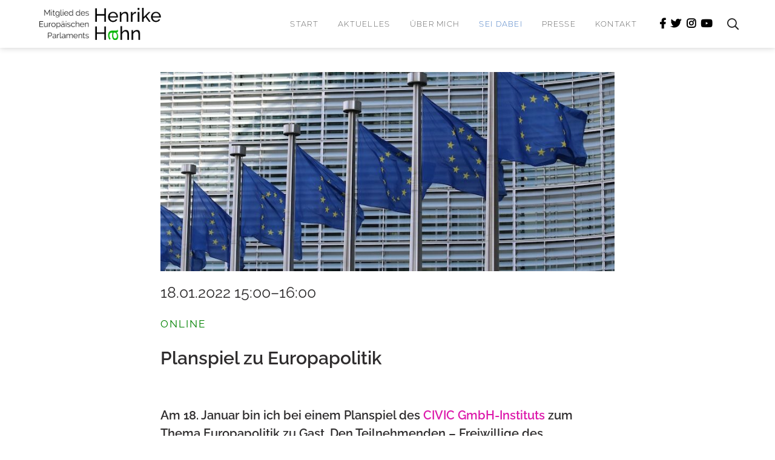

--- FILE ---
content_type: text/html; charset=UTF-8
request_url: https://henrike-hahn.eu/de/veranstaltungen/planspiel-zu-europapolitik
body_size: 4206
content:
<!DOCTYPE html>
<html lang="de">
<head>
<meta charset="UTF-8">
<title>Veranstaltungen - Henrike Hahn</title>
<base href="https://henrike-hahn.eu/">
<meta name="robots" content="index,follow">
<meta name="description" content="Hier findest Du alle Informationen zu meinen nächsten Veranstaltungen.">
<meta name="generator" content="Contao Open Source CMS">
<link rel="canonical" href="https://henrike-hahn.eu/de/veranstaltungen/planspiel-zu-europapolitik">
<meta name="viewport" content="width=device-width,initial-scale=1.0">
<link rel="stylesheet" href="assets/css/social_feed.scss,base.css,fontawesome.css,colorbox.min.css,swipe...-4f71dd11.css"><script src="assets/js/jquery.min.js,scripts.js,modernizr-2.6.2.min.js-d4f2607f.js"></script>
</head>
<body id="top">
<div class="page">
<header class="page-header">
<div class="header-navigation">
<div class="main-navigation-wrapper">
<!-- indexer::stop -->
<h1 class="ce_rsce_logo logo">
<a href="de/henrike-hahn-de">
<img src="files/upload/logos/henrike-hahn/Henrike-Hahn_MEP_Logo_komplett_neu.svg" width="1000" height="250" alt="">
</a>
</h1>
<!-- indexer::continue -->
<div class="navigation-links-desktop">
<!-- indexer::stop -->
<nav class="mod_navigation main-navigation block">
<a href="de/veranstaltungen/planspiel-zu-europapolitik#skipNavigation1" class="invisible">Navigation überspringen</a>
<ul class="level_1">
<li class="start first"><a href="de/" title="Startseite" class="start first">Start</a></li>
<li><a href="de/aktuelles" title="Aktuelles">Aktuelles</a></li>
<li class="submenu"><a href="de/ueber-mich" title="Über mich" class="submenu" aria-haspopup="true">Über mich</a>
<ul class="level_2">
<li class="first"><a href="de/ueber-mich#vita" title="Vita" class="first">Vita</a></li>
<li><a href="de/themen" title="Themen">Themen</a></li>
<li><a href="de/themen#europa-bayern" title="Europa vor Ort">Europa vor Ort</a></li>
<li><a href="de/team" title="Team">Team</a></li>
<li class="last"><a href="de/ueber-mich/transparenz" title="Transparenz" class="last">Transparenz</a></li>
</ul>
</li>
<li class="submenu trail"><a href="de/sei-dabei" title="Sei dabei" class="submenu trail" aria-haspopup="true">Sei dabei</a>
<ul class="level_2">
<li class="trail sibling first"><a href="de/veranstaltungen" title="Veranstaltungen" class="trail sibling first">Veranstaltungen</a></li>
<li class="sibling"><a href="de/termine" title="Termine" class="sibling">Termine</a></li>
<li class="sibling"><a href="de/sei-dabei#social-media" title="Social Media" class="sibling">Social Media</a></li>
<li class="sibling"><a href="de/newsletter" title="Newsletter" class="sibling">Newsletter</a></li>
<li class="sibling last"><a href="de/sei-dabei#besuchergruppen" title="Besuchergruppen" class="sibling last">Besuchergruppen</a></li>
</ul>
</li>
<li class="submenu"><a href="de/presse" title="Presse" class="submenu" aria-haspopup="true">Presse</a>
<ul class="level_2">
<li class="first"><a href="de/pressemitteilungen" title="Pressemitteilungen" class="first">Pressemitteilungen</a></li>
<li><a href="de/themenhintergruende" title="Themenhintergründe">Themenhintergründe</a></li>
<li><a href="de/medienecho" title="Medienecho">Medienecho</a></li>
<li class="last"><a href="de/pressekit" title="Pressekit" class="last">Pressekit</a></li>
</ul>
</li>
<li class="last"><a href="de/kontakt" title="Kontakt" class="last">Kontakt</a></li>
</ul>
<a id="skipNavigation1" class="invisible">&nbsp;</a>
</nav>
<!-- indexer::continue -->
<div class="icon-links-wrapper">
<ul class="icon-links ce_rsce_icon_links">
<li class="icon-brand">
<a href="https://www.facebook.com/henrike.hahn.16" data-icon="&#xf39e;">
<span class="icon-links-label">Facebook</span>
</a>
</li>
<li class="icon-brand">
<a href="https://twitter.com/henrikehahn" data-icon="&#xf099;">
<span class="icon-links-label">Twitter</span>
</a>
</li>
<li class="icon-brand">
<a href="https://www.instagram.com/henrikehahn/" data-icon="&#xf16d;">
<span class="icon-links-label">Instagram</span>
</a>
</li>
<li class="icon-brand">
<a href="https://www.youtube.com/channel/UCpNish26bAX_AdWXb3Bpvqg" data-icon="&#xf167;">
<span class="icon-links-label">YouTube</span>
</a>
</li>
</ul>
</div>
<!-- indexer::stop -->
<div class="ce_rsce_oneo_nav_search main-navigation-search">
<a href="de/suche">Suchen</a>
<form action="de/suche" method="get">
<label for="oneo-nav-search-116">Tippe und drücke Enter</label>
<input id="oneo-nav-search-116" type="search" name="keywords">
<button type="submit">Suchen</button>
</form>
</div>
<!-- indexer::continue -->
</div>
</div>
<div class="main-navigation-mobile">
<!-- indexer::stop -->
<nav class="mod_navigation block">
<a href="de/veranstaltungen/planspiel-zu-europapolitik#skipNavigation7" class="invisible">Navigation überspringen</a>
<ul class="level_1">
<li class="start first"><a href="de/" title="Startseite" class="start first">Start</a></li>
<li><a href="de/aktuelles" title="Aktuelles">Aktuelles</a></li>
<li class="submenu"><a href="de/ueber-mich" title="Über mich" class="submenu" aria-haspopup="true">Über mich</a>
<ul class="level_2">
<li class="first"><a href="de/ueber-mich#vita" title="Vita" class="first">Vita</a></li>
<li><a href="de/themen" title="Themen">Themen</a></li>
<li><a href="de/themen#europa-bayern" title="Europa vor Ort">Europa vor Ort</a></li>
<li><a href="de/team" title="Team">Team</a></li>
<li class="last"><a href="de/ueber-mich/transparenz" title="Transparenz" class="last">Transparenz</a></li>
</ul>
</li>
<li class="submenu trail"><a href="de/sei-dabei" title="Sei dabei" class="submenu trail" aria-haspopup="true">Sei dabei</a>
<ul class="level_2">
<li class="trail sibling first"><a href="de/veranstaltungen" title="Veranstaltungen" class="trail sibling first">Veranstaltungen</a></li>
<li class="sibling"><a href="de/termine" title="Termine" class="sibling">Termine</a></li>
<li class="sibling"><a href="de/sei-dabei#social-media" title="Social Media" class="sibling">Social Media</a></li>
<li class="sibling"><a href="de/newsletter" title="Newsletter" class="sibling">Newsletter</a></li>
<li class="sibling last"><a href="de/sei-dabei#besuchergruppen" title="Besuchergruppen" class="sibling last">Besuchergruppen</a></li>
</ul>
</li>
<li class="submenu"><a href="de/presse" title="Presse" class="submenu" aria-haspopup="true">Presse</a>
<ul class="level_2">
<li class="first"><a href="de/pressemitteilungen" title="Pressemitteilungen" class="first">Pressemitteilungen</a></li>
<li><a href="de/themenhintergruende" title="Themenhintergründe">Themenhintergründe</a></li>
<li><a href="de/medienecho" title="Medienecho">Medienecho</a></li>
<li class="last"><a href="de/pressekit" title="Pressekit" class="last">Pressekit</a></li>
</ul>
</li>
<li class="last"><a href="de/kontakt" title="Kontakt" class="last">Kontakt</a></li>
</ul>
<a id="skipNavigation7" class="invisible">&nbsp;</a>
</nav>
<!-- indexer::continue -->
<!-- indexer::stop -->
<div class="ce_rsce_oneo_nav_search main-navigation-mobile-search">
<a href="de/suche"></a>
<form action="de/suche" method="get">
<label for="oneo-nav-search-123">Suchen</label>
<input id="oneo-nav-search-123" type="search" name="keywords">
<button type="submit"></button>
</form>
</div>
<!-- indexer::continue -->
<div class="icon-links-wrapper">
<ul class="icon-links ce_rsce_icon_links">
<li class="icon-brand">
<a href="https://www.facebook.com/henrike.hahn.16" data-icon="&#xf39e;">
<span class="icon-links-label">Facebook</span>
</a>
</li>
<li class="icon-brand">
<a href="https://twitter.com/henrikehahn" data-icon="&#xf099;">
<span class="icon-links-label">Twitter</span>
</a>
</li>
<li class="icon-brand">
<a href="https://www.instagram.com/henrikehahn/" data-icon="&#xf16d;">
<span class="icon-links-label">Instagram</span>
</a>
</li>
<li class="icon-brand">
<a href="https://www.youtube.com/channel/UCpNish26bAX_AdWXb3Bpvqg" data-icon="&#xf167;">
<span class="icon-links-label">YouTube</span>
</a>
</li>
</ul>
</div>
</div>
</div>			</header>
<div class="content-wrapper">
<main role="main" class="main-content">
<div class="mod_article block" id="article-10">
<div class="mod_eventreader block">
<div class="event layout_full block bygone" itemscope itemtype="http://schema.org/Event">
<figure class="image_container float_above">
<picture>
<source srcset="assets/images/6/Henrike-Hahn_EU-Kommission_guillaume-perigois-0NRkVddA2fw-unsplash-6a8666cc.jpg" media="(max-width: 600px)" width="700" height="400">
<img src="assets/images/4/Henrike-Hahn_EU-Kommission_guillaume-perigois-0NRkVddA2fw-unsplash-017edab1.jpg" width="850" height="373" alt="" loading="lazy">
</picture>
</figure>
<p class="info"><time datetime="2022-01-18T15:00:00+01:00" itemprop="startDate">18.01.2022 15:00–16:00</time></p>
<p class="location-infos" itemprop="location" itemscope itemtype="http://schema.org/Place">
<span class="location" itemprop="name">online</span>
</p>
<h1 itemprop="name">Planspiel zu Europapolitik</h1>
<div class="ce_text block">
<div class="text">
<p>Am 18. Januar bin ich bei einem Planspiel des <a href="https://www.civic-institute.eu/de/index.html" target="_blank" rel="noopener">CIVIC GmbH-Instituts</a> zum Thema Europapolitik zu Gast. Den Teilnehmenden – Freiwillige des Bayerischen Roten Kreuzes – stehe ich dort Rede und Antwort zu Fragen rund um die EU, das Leben von Europaabgeordneten und der Gesetzgebung auf EU-Ebene.</p>  </div>
</div>
<!-- indexer::stop -->
<div class="mod_ical_export block">
<a href="de/veranstaltungen/planspiel-zu-europapolitik?ics=1" title="Im Kalender eintragen">Im Kalender eintragen</a>
</div>
<!-- indexer::continue -->
</div>
<!-- indexer::stop -->
<p class="back"><a href="javascript:history.go(-1)" title="zurück zur vorherigen Seite">zurück zur vorherigen Seite</a></p>
<!-- indexer::continue -->
</div>
</div>
</main>
</div>
<footer class="page-footer">
<div class="inside">
<div class="ce_image block">
<figure class="image_container">
<a href="https://www.greens-efa.eu/en/" title="The Greens/EFA in the European Parliement" target="_blank" rel="noreferrer noopener">
<img src="assets/images/b/The-Greens-EFA-in-the-European-Parliament_logo_green-yellow-e8c89185.svg" width="100" height="74" alt="The Greens/EFA in the European Parliement" loading="lazy">
</a>
</figure>
</div>
<div class="ce_gallery block">
<h3>Partner</h3>
<ul class="cols_8">
<li class="row_0 row_first row_last even col_0 col_first">
<figure class="image_container">
<a href="https://www.gruene.de" title="Die Grünen/Bündnis 90, Byern Logo" rel="noreferrer noopener">
<img src="files/upload/logos/partner/die-gr%C3%BCne-b%C3%BCndnis90_logo.png" width="1367" height="869" alt="Die Grünen/Bündnis 90, Byern Logo">
</a>
</figure>
</li>
<li class="row_0 row_first row_last even col_1">
<figure class="image_container">
<a href="https://europeangreens.eu/" title="European Greens" rel="noreferrer noopener">
<img src="files/upload/logos/partner/european-greens_logo.png" width="1367" height="869" alt="European Greens">
</a>
</figure>
</li>
<li class="row_0 row_first row_last even col_2">
<figure class="image_container">
<a href="https://europeangreens.eu/" title="Fedaration of Young European Greens, Logo" rel="noreferrer noopener">
<img src="files/upload/logos/partner/federation-of-young-european-greens%20_logo.png" width="1367" height="869" alt="Fedaration of Young European Greens, Logo">
</a>
</figure>
</li>
<li class="row_0 row_first row_last even col_3">
<figure class="image_container">
<a href="https://gef.eu/" title="Green European Foundation" rel="noreferrer noopener">
<img src="files/upload/logos/partner/green-european-foundation_logo.png" width="1367" height="869" alt="Green European Foundation">
</a>
</figure>
</li>
<li class="row_0 row_first row_last even col_4">
<figure class="image_container">
<a href="https://gruene-jugend.de/" title="Grüne Jugend" rel="noreferrer noopener">
<img src="files/upload/logos/partner/gr%C3%BCne-jugend_logo.png" width="1367" height="869" alt="Grüne Jugend">
</a>
</figure>
</li>
<li class="row_0 row_first row_last even col_5">
<figure class="image_container">
<a href="https://www.boell.de" title="Henrich Boll Stiftung" rel="noreferrer noopener">
<img src="files/upload/logos/partner/heinrich-b%C3%B6ll-stiftung_logo.png" width="1367" height="869" alt="Henrich Boll Stiftung">
</a>
</figure>
</li>
<li class="row_0 row_first row_last even col_6">
<figure class="image_container">
<a href="https://www.gruene-fraktion-bayern.de" title="Die Grünen/Bündnis 90, Byern Logo" rel="noreferrer noopener">
<img src="files/upload/logos/partner/die-gr%C3%BCnen-b%C3%BCndnis90_bayern_logo.png" width="1367" height="869" alt="Die Grünen/Bündnis 90, Byern Logo">
</a>
</figure>
</li>
<li class="row_0 row_first row_last even col_7 col_last">
<figure class="image_container">
<a href="https://www.gruene-bayern.de" rel="noreferrer noopener">
<img src="files/upload/logos/partner/logo_bayern_RGB_auf-weiss.jpg" width="1327" height="788" alt="">
</a>
</figure>
</li>
</ul>
</div>
<div class="icon-links-wrapper">
<ul class="icon-links ce_rsce_icon_links">
<li class="icon-brand">
<a href="https://www.facebook.com/henrike.hahn.16" data-icon="&#xf39e;">
<span class="icon-links-label">Facebook</span>
</a>
</li>
<li class="icon-brand">
<a href="https://twitter.com/henrikehahn" data-icon="&#xf099;">
<span class="icon-links-label">Twitter</span>
</a>
</li>
<li class="icon-brand">
<a href="https://www.instagram.com/henrikehahn/" data-icon="&#xf16d;">
<span class="icon-links-label">Instagram</span>
</a>
</li>
<li class="icon-brand">
<a href="https://www.youtube.com/channel/UCpNish26bAX_AdWXb3Bpvqg" data-icon="&#xf167;">
<span class="icon-links-label">YouTube</span>
</a>
</li>
</ul>
</div>
<div class="ce_text custom-navigation nav block">
<div class="text">
<ul>
<li><a href="de/newsletter">Newsletter</a></li>
<li><a href="de/kontakt">Kontakt</a></li>
<li><a href="de/impressum">Impressum</a></li>
<li><a href="de/datenschutzerklaerung">Datenschutz</a></li>
</ul>  </div>
</div>
</div>
</footer>
</div>
<script type="application/ld+json">
[
    {
        "@context": "https:\/\/schema.org",
        "@graph": [
            {
                "@type": "WebPage"
            },
            {
                "@id": "#\/schema\/image\/fd26c5b7-8033-11ec-90ed-001a4a15078c",
                "@type": "ImageObject",
                "contentUrl": "assets\/images\/4\/Henrike-Hahn_EU-Kommission_guillaume-perigois-0NRkVddA2fw-unsplash-017edab1.jpg"
            }
        ]
    },
    {
        "@context": "https:\/\/schema.contao.org",
        "@graph": [
            {
                "@type": "Page",
                "fePreview": false,
                "groups": [],
                "noSearch": false,
                "pageId": 11,
                "protected": false,
                "title": "Veranstaltungen"
            }
        ]
    }
]
</script>
<script src="assets/jquery-ui/js/jquery-ui.min.js?v=1.13.1"></script>
<script>jQuery(function($){var pageWidth=$(window).width();if(pageWidth>900){$(document).accordion({heightStyle:'content',header:'.toggler',collapsible:!0,create:function(event,ui){ui.header.addClass('active');$('.toggler').attr('tabindex',0)},activate:function(event,ui){ui.newHeader.addClass('active');ui.oldHeader.removeClass('active');$('.toggler').attr('tabindex',0)}})}else{$(document).accordion({active:!1,heightStyle:'content',header:'.toggler',collapsible:!0,create:function(event,ui){ui.header.addClass('active');$('.toggler').attr('tabindex',0)},activate:function(event,ui){ui.newHeader.addClass('active');ui.oldHeader.removeClass('active');$('.toggler').attr('tabindex',0)}})}})</script>
<script src="assets/colorbox/js/colorbox.min.js?v=1.6.6"></script>
<script>jQuery(function($){$('a[data-lightbox]').map(function(){$(this).colorbox({loop:!1,rel:$(this).attr('data-lightbox'),maxWidth:'95%',maxHeight:'95%'})})})</script>
<script src="assets/swipe/js/swipe.min.js?v=2.2.0"></script>
<script>(function(){var e=document.querySelectorAll('.content-slider, .slider-control'),c,i;for(i=0;i<e.length;i+=2){c=e[i].getAttribute('data-config').split(',');new Swipe(e[i],{'auto':parseInt(c[0]),'speed':parseInt(c[1]),'startSlide':parseInt(c[2]),'continuous':parseInt(c[3]),'menu':e[i+1]})}})()</script>
<script src="files/theme/js/script.js?v=8a688d79"></script><script type="application/ld+json">
[
    {
        "@context": "https:\/\/schema.contao.org",
        "@graph": []
    }
]
</script></body>
</html>

--- FILE ---
content_type: text/css
request_url: https://henrike-hahn.eu/assets/css/social_feed.scss,base.css,fontawesome.css,colorbox.min.css,swipe...-4f71dd11.css
body_size: 277604
content:
.social_feed_element{overflow:visible;padding:0;width:100%}.social_feed_element.extended .inner a{display:inline;padding:0;color:#1b95e0}.social_feed_element.extended .inner a:hover{text-decoration:underline}.social_feed_element.extended .inner>figure{padding:0}.social_feed_element.extended a.more{padding:0;font-size:14px;color:#1b95e0;font-weight:700;display:block}.social_feed_element.extended a.more:hover{text-decoration:underline}.social_feed_element.extended .inner{padding:0 20px 20px}.social_feed_element.extended p:first-child{margin-top:0}.social_feed_element.extended p:last-child{margin-bottom:0}.social_feed_element .inner{background:#f2f2f2;padding:0;margin:30px 10px 10px;position:relative;word-break:break-word;border-top:5px solid #c1c1c1}.social_feed_element .inner a{padding:0 20px;display:block}.social_feed_element .inner>figure{padding:0 20px}.social_feed_element .ce_text{padding:15px 0;color:#333;margin:0}.social_feed_element .icon{position:static;text-indent:0}.social_feed_element .icon img{position:absolute;top:-20px;border-radius:100%;max-width:50px}.social_feed_element .icon .image-wrapper:not(.loaded){height:0 !important}.social_feed_element .info{margin:0;padding:10px 0 0;text-align:right;font-size:14px;color:#989898;display:flex;align-items:center;justify-content:flex-end}.social_feed_element .info img{width:15px;margin-left:10px}.social_feed_element .title{margin:10px 0;font-size:16px;font-weight:700;color:#333}.social_feed_element a{color:#333;text-decoration:none}.social_feed_element .ce_text{font-size:14px}.social_feed_element .fa{font-size:18px;padding-left:5px}.social_feed_element .image_container>a{padding:0}.social_feed_container{width:calc(100% + 30px);margin-left:-15px;font-family:sans-serif}.social_feed_container:not(.masonry){display:-ms-flexbox;display:flex;-ms-flex-wrap:wrap;flex-wrap:wrap}.social_feed_container:not(.masonry).columns2 .social_feed_element{-ms-flex:0 0 50%;flex:0 0 50%}.social_feed_container:not(.masonry).columns3 .social_feed_element{-ms-flex:0 0 33%;flex:0 0 33%}.social_feed_container:not(.masonry).columns4 .social_feed_element{-ms-flex:0 0 25%;flex:0 0 25%}.social_feed_container.masonry.columns2 .social_feed_element,.social_feed_container.masonry.columns3 .social_feed_element,.social_feed_container.masonry.columns4 .social_feed_element{float:left}.social_feed_container.masonry.columns2 .social_feed_element{width:50%}.social_feed_container.masonry.columns3 .social_feed_element{width:33.33%}.social_feed_container.masonry.columns4 .social_feed_element{width:25%}@media (max-width:767px){.social_feed_container{width:100%;margin-left:0}.social_feed_container:not(.masonry).columns2 .social_feed_element,.social_feed_container:not(.masonry).columns3 .social_feed_element,.social_feed_container:not(.masonry).columns4 .social_feed_element{-ms-flex:0 0 100%;flex:0 0 100%}.social_feed_container.masonry.columns2 .social_feed_element,.social_feed_container.masonry.columns3 .social_feed_element,.social_feed_container.masonry.columns4 .social_feed_element{float:none;width:100%}}
.sharebuttons {
	overflow:hidden;
}

.sharebuttons > ul.theme {
	list-style-type:none;
	margin:-4px;
	padding:0;
}

.sharebuttons > ul.theme:after {
	content:"";
	display:block;
	clear:both;
}

.sharebuttons > ul.theme > li {
	float:left;
}

.sharebuttons > ul.theme > li > a {
	margin:4px;
	display:block;
	white-space:nowrap;
	overflow:hidden;
	text-indent:101%;
	background-repeat:no-repeat;
	background-position:center;
}

.sharebuttons > ul.text > li > a {
	text-indent:0;
}

.sharebuttons > ul.fontawesome > li > a {
	text-indent:0;
	text-decoration:none;
	font-size:24px;
	width:32px;
	height:32px;
	line-height:32px;
	text-align:center;
	color:#606060;
	transition:0.4s;
}

.sharebuttons > ul.fontawesome > li > a:hover {
	color:#000;
}

#colorbox,#cboxOverlay,#cboxWrapper{position:absolute;top:0;left:0;z-index:9999;overflow:hidden;-webkit-transform:translate3d(0,0,0)}#cboxWrapper{max-width:none}#cboxOverlay{position:fixed;width:100%;height:100%}#cboxMiddleLeft,#cboxBottomLeft{clear:left}#cboxContent{position:relative}#cboxLoadedContent{overflow:auto;-webkit-overflow-scrolling:touch}#cboxTitle{margin:0}#cboxLoadingOverlay,#cboxLoadingGraphic{position:absolute;top:0;left:0;width:100%;height:100%}#cboxPrevious,#cboxNext,#cboxClose,#cboxSlideshow{cursor:pointer}.cboxPhoto{float:left;margin:auto;border:0;display:block;max-width:none;-ms-interpolation-mode:bicubic}.cboxIframe{width:100%;height:100%;display:block;border:0;padding:0;margin:0}#colorbox,#cboxContent,#cboxLoadedContent{box-sizing:content-box;-moz-box-sizing:content-box;-webkit-box-sizing:content-box}#cboxOverlay{background:#000;opacity:.9;filter:alpha(opacity = 90)}#colorbox{outline:0}#cboxContent{margin-top:20px;background:#000}.cboxIframe{background:#fff}#cboxError{padding:50px;border:1px solid #ccc}#cboxLoadedContent{border:5px solid #000;background:#fff}#cboxTitle{position:absolute;top:-20px;left:0;color:#ccc}#cboxCurrent{position:absolute;top:-20px;right:0;color:#ccc}#cboxLoadingGraphic{background:url(../../assets/colorbox/images/loading.gif) no-repeat center center}#cboxPrevious,#cboxNext,#cboxSlideshow,#cboxClose{border:0;padding:0;margin:0;overflow:visible;width:auto;background:0 0}#cboxPrevious:active,#cboxNext:active,#cboxSlideshow:active,#cboxClose:active{outline:0}#cboxSlideshow{position:absolute;top:-20px;right:90px;color:#fff}#cboxPrevious{position:absolute;top:50%;left:5px;margin-top:-32px;background:url(../../assets/colorbox/images/controls.png) no-repeat top left;width:28px;height:65px;text-indent:-9999px}#cboxPrevious:hover{background-position:bottom left}#cboxNext{position:absolute;top:50%;right:5px;margin-top:-32px;background:url(../../assets/colorbox/images/controls.png) no-repeat top right;width:28px;height:65px;text-indent:-9999px}#cboxNext:hover{background-position:bottom right}#cboxClose{position:absolute;top:5px;right:5px;display:block;background:url(../../assets/colorbox/images/controls.png) no-repeat top center;width:38px;height:19px;text-indent:-9999px}#cboxClose:hover{background-position:bottom center}
.content-slider{overflow:hidden;visibility:hidden;position:relative}.slider-wrapper{overflow:hidden;position:relative}.slider-wrapper>*{float:left;width:100%;position:relative}.slider-control{height:30px;position:relative}.slider-control a,.slider-control .slider-menu{position:absolute;top:9px;display:inline-block}.slider-control .slider-prev{left:0}.slider-control .slider-next{right:0}.slider-control .slider-menu{top:0;width:50%;left:50%;margin-left:-25%;font-size:27px;text-align:center}.slider-control .slider-menu b{color:#bbb;cursor:pointer}.slider-control .slider-menu b.active{color:#666}
/*!
 * Font Awesome Pro 5.13.0 by @fontawesome - https://fontawesome.com
 * License - https://fontawesome.com/license (Commercial License)
 */
.fa,.fab,.fad,.fal,.far,.fas{-moz-osx-font-smoothing:grayscale;-webkit-font-smoothing:antialiased;display:inline-block;font-style:normal;font-variant:normal;text-rendering:auto;line-height:1}.fa-lg{font-size:1.33333em;line-height:.75em;vertical-align:-.0667em}.fa-xs{font-size:.75em}.fa-sm{font-size:.875em}.fa-1x{font-size:1em}.fa-2x{font-size:2em}.fa-3x{font-size:3em}.fa-4x{font-size:4em}.fa-5x{font-size:5em}.fa-6x{font-size:6em}.fa-7x{font-size:7em}.fa-8x{font-size:8em}.fa-9x{font-size:9em}.fa-10x{font-size:10em}.fa-fw{text-align:center;width:1.25em}.fa-ul{list-style-type:none;margin-left:2.5em;padding-left:0}.fa-ul>li{position:relative}.fa-li{left:-2em;position:absolute;text-align:center;width:2em;line-height:inherit}.fa-border{border:.08em solid #eee;border-radius:.1em;padding:.2em .25em .15em}.fa-pull-left{float:left}.fa-pull-right{float:right}.fa.fa-pull-left,.fab.fa-pull-left,.fal.fa-pull-left,.far.fa-pull-left,.fas.fa-pull-left{margin-right:.3em}.fa.fa-pull-right,.fab.fa-pull-right,.fal.fa-pull-right,.far.fa-pull-right,.fas.fa-pull-right{margin-left:.3em}.fa-spin{-webkit-animation:fa-spin 2s linear infinite;animation:fa-spin 2s linear infinite}.fa-pulse{-webkit-animation:fa-spin 1s steps(8) infinite;animation:fa-spin 1s steps(8) infinite}@-webkit-keyframes fa-spin{0%{-webkit-transform:rotate(0deg);transform:rotate(0deg)}to{-webkit-transform:rotate(1turn);transform:rotate(1turn)}}@keyframes fa-spin{0%{-webkit-transform:rotate(0deg);transform:rotate(0deg)}to{-webkit-transform:rotate(1turn);transform:rotate(1turn)}}.fa-rotate-90{-ms-filter:"progid:DXImageTransform.Microsoft.BasicImage(rotation=1)";-webkit-transform:rotate(90deg);transform:rotate(90deg)}.fa-rotate-180{-ms-filter:"progid:DXImageTransform.Microsoft.BasicImage(rotation=2)";-webkit-transform:rotate(180deg);transform:rotate(180deg)}.fa-rotate-270{-ms-filter:"progid:DXImageTransform.Microsoft.BasicImage(rotation=3)";-webkit-transform:rotate(270deg);transform:rotate(270deg)}.fa-flip-horizontal{-ms-filter:"progid:DXImageTransform.Microsoft.BasicImage(rotation=0, mirror=1)";-webkit-transform:scaleX(-1);transform:scaleX(-1)}.fa-flip-vertical{-webkit-transform:scaleY(-1);transform:scaleY(-1)}.fa-flip-both,.fa-flip-horizontal.fa-flip-vertical,.fa-flip-vertical{-ms-filter:"progid:DXImageTransform.Microsoft.BasicImage(rotation=2, mirror=1)"}.fa-flip-both,.fa-flip-horizontal.fa-flip-vertical{-webkit-transform:scale(-1);transform:scale(-1)}:root .fa-flip-both,:root .fa-flip-horizontal,:root .fa-flip-vertical,:root .fa-rotate-90,:root .fa-rotate-180,:root .fa-rotate-270{-webkit-filter:none;filter:none}.fa-stack{display:inline-block;height:2em;line-height:2em;position:relative;vertical-align:middle;width:2.5em}.fa-stack-1x,.fa-stack-2x{left:0;position:absolute;text-align:center;width:100%}.fa-stack-1x{line-height:inherit}.fa-stack-2x{font-size:2em}.fa-inverse{color:#fff}.fa-angle-double-down:before{content:"\f103"}.fa-angle-double-left:before{content:"\f100"}.fa-angle-double-right:before{content:"\f101"}.fa-angle-double-up:before{content:"\f102"}.fa-angle-down:before{content:"\f107"}.fa-angle-left:before{content:"\f104"}.fa-angle-right:before{content:"\f105"}.fa-angle-up:before{content:"\f106"}.fa-archive:before{content:"\f187"}.fa-arrow-alt-circle-down:before{content:"\f358"}.fa-arrow-alt-circle-up:before{content:"\f35b"}.fa-arrow-alt-left:before{content:"\f355"}.fa-arrow-circle-down:before{content:"\f0ab"}.fa-arrow-circle-up:before{content:"\f0aa"}.fa-arrow-down:before{content:"\f063"}.fa-arrow-left:before{content:"\f060"}.fa-arrow-right:before{content:"\f061"}.fa-arrow-square-down:before{content:"\f339"}.fa-arrow-up:before{content:"\f062"}.fa-calendar:before{content:"\f133"}.fa-calendar-alt:before{content:"\f073"}.fa-calendar-check:before{content:"\f274"}.fa-calendar-exclamation:before{content:"\f334"}.fa-calendar-week:before{content:"\f784"}.fa-caret-left:before{content:"\f0d9"}.fa-caret-right:before{content:"\f0da"}.fa-caret-up:before{content:"\f0d8"}.fa-chevron-double-right:before{content:"\f324"}.fa-chevron-down:before{content:"\f078"}.fa-chevron-left:before{content:"\f053"}.fa-chevron-right:before{content:"\f054"}.fa-chevron-up:before{content:"\f077"}.fa-cloud-download:before{content:"\f0ed"}.fa-cloud-download-alt:before{content:"\f381"}.fa-envelope:before{content:"\f0e0"}.fa-facebook-f:before{content:"\f39e"}.fa-file-archive:before{content:"\f1c6"}.fa-file-pdf:before{content:"\f1c1"}.fa-file-word:before{content:"\f1c2"}.fa-flower:before{content:"\f7ff"}.fa-flower-daffodil:before{content:"\f800"}.fa-flower-tulip:before{content:"\f801"}.fa-folder-download:before{content:"\f953"}.fa-instagram:before{content:"\f16d"}.fa-linkedin-in:before{content:"\f0e1"}.fa-long-arrow-alt-down:before{content:"\f309"}.fa-long-arrow-alt-left:before{content:"\f30a"}.fa-long-arrow-alt-right:before{content:"\f30b"}.fa-long-arrow-down:before{content:"\f175"}.fa-long-arrow-right:before{content:"\f178"}.fa-long-arrow-up:before{content:"\f176"}.fa-phone:before{content:"\f095"}.fa-phone-alt:before{content:"\f879"}.fa-phone-plus:before{content:"\f4d2"}.fa-phone-rotary:before{content:"\f8d3"}.fa-planet-moon:before{content:"\f91f"}.fa-planet-ringed:before{content:"\f920"}.fa-plus:before{content:"\f067"}.fa-plus-circle:before{content:"\f055"}.fa-search:before{content:"\f002"}.fa-search-plus:before{content:"\f00e"}.fa-times:before{content:"\f00d"}.fa-times-circle:before{content:"\f057"}.fa-tree-palm:before{content:"\f82b"}.fa-twitter:before{content:"\f099"}.fa-user:before{content:"\f007"}.fa-user-alt:before{content:"\f406"}.fa-user-check:before{content:"\f4fc"}.fa-vimeo-v:before{content:"\f27d"}.fa-youtube:before{content:"\f167"}.sr-only{border:0;clip:rect(0,0,0,0);height:1px;margin:-1px;overflow:hidden;padding:0;position:absolute;width:1px}.sr-only-focusable:active,.sr-only-focusable:focus{clip:auto;height:auto;margin:0;overflow:visible;position:static;width:auto}@font-face{font-family:"Font Awesome 5 Brands";font-style:normal;font-weight:400;font-display:block;src:url(../../files/theme/fonts/fontawesome-subset/webfonts/fa-brands-400.eot);src:url(../../files/theme/fonts/fontawesome-subset/webfonts/fa-brands-400.eot?#iefix) format("embedded-opentype"),url(../../files/theme/fonts/fontawesome-subset/webfonts/fa-brands-400.woff2) format("woff2"),url(../../files/theme/fonts/fontawesome-subset/webfonts/fa-brands-400.woff) format("woff"),url(../../files/theme/fonts/fontawesome-subset/webfonts/fa-brands-400.ttf) format("truetype"),url(../../files/theme/fonts/fontawesome-subset/webfonts/fa-brands-400.svg#fontawesome) format("svg")}.fab{font-family:"Font Awesome 5 Brands";font-weight:400}@font-face{font-family:"Font Awesome 5 Pro";font-style:normal;font-weight:300;font-display:block;src:url(../../files/theme/fonts/fontawesome-subset/webfonts/fa-light-300.eot);src:url(../../files/theme/fonts/fontawesome-subset/webfonts/fa-light-300.eot?#iefix) format("embedded-opentype"),url(../../files/theme/fonts/fontawesome-subset/webfonts/fa-light-300.woff2) format("woff2"),url(../../files/theme/fonts/fontawesome-subset/webfonts/fa-light-300.woff) format("woff"),url(../../files/theme/fonts/fontawesome-subset/webfonts/fa-light-300.ttf) format("truetype"),url(../../files/theme/fonts/fontawesome-subset/webfonts/fa-light-300.svg#fontawesome) format("svg")}.fal{font-weight:300}@font-face{font-family:"Font Awesome 5 Pro";font-style:normal;font-weight:400;font-display:block;src:url(../../files/theme/fonts/fontawesome-subset/webfonts/fa-regular-400.eot);src:url(../../files/theme/fonts/fontawesome-subset/webfonts/fa-regular-400.eot?#iefix) format("embedded-opentype"),url(../../files/theme/fonts/fontawesome-subset/webfonts/fa-regular-400.woff2) format("woff2"),url(../../files/theme/fonts/fontawesome-subset/webfonts/fa-regular-400.woff) format("woff"),url(../../files/theme/fonts/fontawesome-subset/webfonts/fa-regular-400.ttf) format("truetype"),url(../../files/theme/fonts/fontawesome-subset/webfonts/fa-regular-400.svg#fontawesome) format("svg")}.fal,.far{font-family:"Font Awesome 5 Pro"}.far{font-weight:400}@font-face{font-family:"Font Awesome 5 Pro";font-style:normal;font-weight:900;font-display:block;src:url(../../files/theme/fonts/fontawesome-subset/webfonts/fa-solid-900.eot);src:url(../../files/theme/fonts/fontawesome-subset/webfonts/fa-solid-900.eot?#iefix) format("embedded-opentype"),url(../../files/theme/fonts/fontawesome-subset/webfonts/fa-solid-900.woff2) format("woff2"),url(../../files/theme/fonts/fontawesome-subset/webfonts/fa-solid-900.woff) format("woff"),url(../../files/theme/fonts/fontawesome-subset/webfonts/fa-solid-900.ttf) format("truetype"),url(../../files/theme/fonts/fontawesome-subset/webfonts/fa-solid-900.svg#fontawesome) format("svg")}.fa,.fas{font-family:"Font Awesome 5 Pro";font-weight:900}
.rs-columns{clear:both;display:inline-block;width:100%}.rs-column{float:left;width:100%;margin-top:4.5454545455%;margin-right:4.5454545455%}.rs-column.-large-first{clear:left}.rs-column.-large-last{margin-right:-5px}.rs-column.-large-first-row{margin-top:0}.rs-column.-large-col-1-1{width:100%}.rs-column.-large-col-2-1{width:47.7272727273%}.rs-column.-large-col-2-2{width:100%}.rs-column.-large-col-3-1{width:30.303030303%}.rs-column.-large-col-3-2{width:65.1515151515%}.rs-column.-large-col-3-3{width:100%}.rs-column.-large-col-4-1{width:21.5909090909%}.rs-column.-large-col-4-2{width:47.7272727273%}.rs-column.-large-col-4-3{width:73.8636363636%}.rs-column.-large-col-4-4{width:100%}.rs-column.-large-col-5-1{width:16.3636363636%}.rs-column.-large-col-5-2{width:37.2727272727%}.rs-column.-large-col-5-3{width:58.1818181818%}.rs-column.-large-col-5-4{width:79.0909090909%}.rs-column.-large-col-5-5{width:100%}.rs-column.-large-col-6-1{width:12.8787878788%}.rs-column.-large-col-6-2{width:30.303030303%}.rs-column.-large-col-6-3{width:47.7272727273%}.rs-column.-large-col-6-4{width:65.1515151515%}.rs-column.-large-col-6-5{width:82.5757575758%}.rs-column.-large-col-6-6{width:100%}@media screen and (max-width:900px){.rs-column{margin-top:3.0303030303%;margin-right:3.0303030303%}.rs-column.-large-first{clear:none}.rs-column.-large-last{margin-right:3.0303030303%}.rs-column.-large-first-row{margin-top:3.0303030303%}.rs-column.-medium-first{clear:left}.rs-column.-medium-last{margin-right:-5px}.rs-column.-medium-first-row{margin-top:0}.rs-column.-medium-col-1-1{width:100%}.rs-column.-medium-col-2-1{width:48.4848484848%}.rs-column.-medium-col-2-2{width:100%}.rs-column.-medium-col-3-1{width:31.3131313131%}.rs-column.-medium-col-3-2{width:65.6565656566%}.rs-column.-medium-col-3-3{width:100%}.rs-column.-medium-col-4-1{width:22.7272727273%}.rs-column.-medium-col-4-2{width:48.4848484848%}.rs-column.-medium-col-4-3{width:74.2424242424%}.rs-column.-medium-col-4-4{width:100%}.rs-column.-medium-col-5-1{width:17.5757575758%}.rs-column.-medium-col-5-2{width:38.1818181818%}.rs-column.-medium-col-5-3{width:58.7878787879%}.rs-column.-medium-col-5-4{width:79.3939393939%}.rs-column.-medium-col-5-5{width:100%}.rs-column.-medium-col-6-1{width:14.1414141414%}.rs-column.-medium-col-6-2{width:31.3131313131%}.rs-column.-medium-col-6-3{width:48.4848484848%}.rs-column.-medium-col-6-4{width:65.6565656566%}.rs-column.-medium-col-6-5{width:82.8282828283%}.rs-column.-medium-col-6-6{width:100%}}@media screen and (max-width:599px){.rs-column{margin-top:3.0303030303%;margin-right:3.0303030303%}.rs-column.-large-last{margin-right:3.0303030303%}.rs-column.-large-first-row{margin-top:3.0303030303%}.rs-column.-medium-first{clear:none}.rs-column.-medium-last{margin-right:3.0303030303%}.rs-column.-medium-first-row{margin-top:3.0303030303%}.rs-column.-small-first{clear:left}.rs-column.-small-last{margin-right:-5px}.rs-column.-small-first-row{margin-top:0}.rs-column.-small-col-1-1{width:100%}.rs-column.-small-col-2-1{width:48.4848484848%}.rs-column.-small-col-2-2{width:100%}.rs-column.-small-col-3-1{width:31.3131313131%}.rs-column.-small-col-3-2{width:65.6565656566%}.rs-column.-small-col-3-3{width:100%}.rs-column.-small-col-4-1{width:22.7272727273%}.rs-column.-small-col-4-2{width:48.4848484848%}.rs-column.-small-col-4-3{width:74.2424242424%}.rs-column.-small-col-4-4{width:100%}.rs-column.-small-col-5-1{width:17.5757575758%}.rs-column.-small-col-5-2{width:38.1818181818%}.rs-column.-small-col-5-3{width:58.7878787879%}.rs-column.-small-col-5-4{width:79.3939393939%}.rs-column.-small-col-5-5{width:100%}.rs-column.-small-col-6-1{width:14.1414141414%}.rs-column.-small-col-6-2{width:31.3131313131%}.rs-column.-small-col-6-3{width:48.4848484848%}.rs-column.-small-col-6-4{width:65.6565656566%}.rs-column.-small-col-6-5{width:82.8282828283%}.rs-column.-small-col-6-6{width:100%}}
@charset "UTF-8";
:root{--main-padding-x:2.6666666667rem;--safe-area-left:0px;--safe-area-right:0px;--safe-area-top:0px;--safe-area-bottom:0px;--page-padding-left:calc(var(--safe-area-left) + var(--main-padding-x));--page-padding-right:calc(var(--safe-area-right) + var(--main-padding-x));--page-inner-width:calc(100% - var(--page-padding-left) - var(--page-padding-right))}@media screen and (max-width:1140px){:root{--main-padding-x:3.125%}}@media screen and (max-width:900px){:root{--main-padding-x:4.1666666667%}}@supports (padding: calc(constant(safe-area-inset-left, 0px) / 1.5)){:root{--safe-area-left:calc(constant(safe-area-inset-left, 0px) / 1.5);--safe-area-right:calc(constant(safe-area-inset-right, 0px) / 1.5);--safe-area-top:constant(safe-area-inset-top, 0px);--safe-area-bottom:constant(safe-area-inset-bottom, 0px)}}@supports (padding: calc(max(0px, env(safe-area-inset-left, 0px) - 14px))) and (padding: calc(max(0px, 1px))){:root{--safe-area-left:calc(max(0px, env(safe-area-inset-left, 0px) - 14px));--safe-area-right:calc(max(0px, env(safe-area-inset-right, 0px) - 14px));--safe-area-top:env(safe-area-inset-top, 0px);--safe-area-bottom:env(safe-area-inset-bottom, 0px)}}@font-face{font-family:"Sanchez";src:url("../../files/theme/fonts/sanchez/Sanchez-Regular.eot");src:url("../../files/theme/fonts/sanchez/Sanchez-Regular.eot?#iefix") format("embedded-opentype"), url("../../files/theme/fonts/sanchez/Sanchez-Regular.woff2") format("woff2"), url("../../files/theme/fonts/sanchez/Sanchez-Regular.woff") format("woff");font-weight:normal;font-style:normal;font-display:swap}@font-face{font-family:"RockSolid Icons";src:url("../../files/theme/css/rocksolid-icons.eot");src:local(""), url("../../files/theme/fonts/iconfont/rocksolid-icons.woff") format("woff2"), url("../../files/theme/css/rocksolid-icons.ttf") format("truetype"), url("../../files/theme/css/rocksolid-icons.svg") format("svg"), url("../../files/theme/css/rocksolid-icons.eot?#iefix"), format("embedded-opentype");font-display:swap}@font-face{font-family:"Raleway";font-style:normal;font-weight:200;src:url("../../files/theme/fonts/raleway/raleway-v19-latin-200.eot");src:local(""), url("../../files/theme/fonts/raleway/raleway-v19-latin-200.eot?#iefix") format("embedded-opentype"), url("../../files/theme/fonts/raleway/raleway-v19-latin-200.woff2") format("woff2"), url("../../files/theme/fonts/raleway/raleway-v19-latin-200.woff") format("woff"), url("../../files/theme/fonts/raleway/raleway-v19-latin-200.ttf") format("truetype"), url("../../files/theme/fonts/raleway/raleway-v19-latin-200.svg#Raleway") format("svg");font-display:swap}@font-face{font-family:"Raleway";font-style:normal;font-weight:400;src:url("../../files/theme/fonts/raleway/raleway-v19-latin-regular.eot");src:local(""), url("../../files/theme/fonts/raleway/raleway-v19-latin-regular.eot?#iefix") format("embedded-opentype"), url("../../files/theme/fonts/raleway/raleway-v19-latin-regular.woff2") format("woff2"), url("../../files/theme/fonts/raleway/raleway-v19-latin-regular.woff") format("woff"), url("../../files/theme/fonts/raleway/raleway-v19-latin-regular.ttf") format("truetype"), url("../../files/theme/fonts/raleway/raleway-v19-latin-regular.svg#Raleway") format("svg");font-display:swap}@font-face{font-family:"Raleway";src:url("../../files/theme/fonts/raleway/Raleway-SemiBoldItalic.eot");src:url("../../files/theme/fonts/raleway/Raleway-SemiBoldItalic.eot?#iefix") format("embedded-opentype"), url("../../files/theme/fonts/raleway/Raleway-SemiBoldItalic.woff2") format("woff2"), url("../../files/theme/fonts/raleway/Raleway-SemiBoldItalic.woff") format("woff");font-weight:600;font-style:italic;font-display:swap}@font-face{font-family:"Raleway";src:url("../../files/theme/fonts/raleway/Raleway-SemiBold.eot");src:url("../../files/theme/fonts/raleway/Raleway-SemiBold.eot?#iefix") format("embedded-opentype"), url("../../files/theme/fonts/raleway/Raleway-SemiBold.woff2") format("woff2"), url("../../files/theme/fonts/raleway/Raleway-SemiBold.woff") format("woff");font-weight:600;font-style:normal;font-display:swap}@font-face{font-family:"RockSolid Icons";src:url("../../files/theme/fonts/iconfont/rocksolid-icons.eot");src:url("../../files/theme/fonts/iconfont/rocksolid-icons.woff") format("woff"), url("../../files/theme/fonts/iconfont/rocksolid-icons.ttf") format("truetype"), url("../../files/theme/fonts/iconfont/rocksolid-icons.svg") format("svg");font-style:normal;font-display:swap}:root{--main-padding-x:2.6666666667rem;--safe-area-left:0px;--safe-area-right:0px;--safe-area-top:0px;--safe-area-bottom:0px;--page-padding-left:calc(var(--safe-area-left) + var(--main-padding-x));--page-padding-right:calc(var(--safe-area-right) + var(--main-padding-x));--page-inner-width:calc(100% - var(--page-padding-left) - var(--page-padding-right))}@media screen and (max-width:1140px){:root{--main-padding-x:3.125%}}@media screen and (max-width:900px){:root{--main-padding-x:4.1666666667%}}@supports (padding: calc(constant(safe-area-inset-left, 0px) / 1.5)){:root{--safe-area-left:calc(constant(safe-area-inset-left, 0px) / 1.5);--safe-area-right:calc(constant(safe-area-inset-right, 0px) / 1.5);--safe-area-top:constant(safe-area-inset-top, 0px);--safe-area-bottom:constant(safe-area-inset-bottom, 0px)}}@supports (padding: calc(max(0px, env(safe-area-inset-left, 0px) - 14px))) and (padding: calc(max(0px, 1px))){:root{--safe-area-left:calc(max(0px, env(safe-area-inset-left, 0px) - 14px));--safe-area-right:calc(max(0px, env(safe-area-inset-right, 0px) - 14px));--safe-area-top:env(safe-area-inset-top, 0px);--safe-area-bottom:env(safe-area-inset-bottom, 0px)}}html{position:relative;-webkit-tap-highlight-color:#DC19AB;-webkit-box-sizing:border-box;-moz-box-sizing:border-box;box-sizing:border-box}*,*:before,*:after{-webkit-box-sizing:inherit;-moz-box-sizing:inherit;box-sizing:inherit}body{font-family:"Raleway", sans-serif;line-height:1.6em;color:#2F2D2E;font-size:17px;font-weight:400;margin:0;padding:0;letter-spacing:0px}@media screen and (max-width:900px){body{font-size:15px}}body.dark{background-color:#717c8e;color:white}td,tr{font-family:"Raleway", sans-serif}th{font-family:"Raleway", sans-serif}img{max-width:100%;height:auto}p strong{font-weight:600}li ul,li ol{margin-top:0;margin-bottom:0}nav ul,nav ol,.nav ul,.nav ol{list-style:none;list-style-image:none}nav ul,.nav ul{padding-left:0}section{display:block;position:relative;overflow:hidden}#wrapper,.fullwidth #wrapper{width:100%;zoom:1;position:relative;margin:0 auto}.page{position:relative;width:100%}.page-header{position:-webkit-sticky;position:sticky;top:0;left:0;z-index:99;background-color:white;box-shadow:0 0 10px rgba(0, 0, 0, 0.2)}.header-navigation{position:relative;padding:10px 0}.dark .header-navigation{background-color:#333333}.header-navigation.is-fixed{top:0;left:0;width:100%;box-shadow:0 0 10px rgba(0, 0, 0, 0.2);z-index:101;transform:translateZ(0)}.mobile_menu_active .header-navigation.is-fixed{background-color:transparent;box-shadow:0 0 0px rgba(0, 0, 0, 0)}.oneo-boxed .header-navigation.is-fixed{left:auto;margin-left:-1px;max-width:1140px}#header{min-height:60px}@media screen and (max-width:599px){#header{min-height:50px}}#header.fixed{background-color:white;box-shadow:1px 0px 5px 1px rgba(193, 193, 193, 0.9);border-bottom:transparent}.mobile_menu_active #header.fixed{background-color:transparent;box-shadow:0px 0px 0px 0px rgba(193, 193, 193, 0.9)}#header>.inside{margin-top:0px;margin-left:auto;margin-right:auto;margin-bottom:0px;position:relative}@media screen and (max-width:900px){#header>.inside{margin-top:0}}#header>.inside .bar .inside{overflow:visible;display:-webkit-box;display:-moz-box;display:-ms-flexbox;display:-webkit-flex;display:flex;-webkit-box-direction:normal;-moz-box-direction:normal;-webkit-box-orient:horizontal;-moz-box-orient:horizontal;-webkit-flex-direction:row;-ms-flex-direction:row;flex-direction:row;-webkit-box-pack:center;-moz-box-pack:center;-webkit-justify-content:center;-ms-flex-pack:center;justify-content:space-between;align-items:center;max-width:1140px;margin:0 auto;transition:all 0.2s ease;position:relative;min-height:70px}#header>.inside .bar .inside.full-width{left:0;width:100%;max-width:100%}@media screen and (max-width:599px){#header>.inside .bar .inside.small{box-shadow:1px 0px 5px 1px rgba(193, 193, 193, 0.9)}.mobile_menu_active #header>.inside .bar .inside{background-color:transparent;box-shadow:0px 0px 0px 0px rgba(193, 193, 193, 0.9)}}@media screen and (max-width:599px){#header>.inside .bar .inside{width:100vw;min-height:50px}}.fullwidth.green-efa #header{margin-top:0px}@media screen and (max-width:599px){.fullwidth.green-efa #header{margin-top:0}}h1,h2,h3,h4,h5{word-wrap:break-word;line-height:1.3em}@media screen and (max-width:900px){h1,h2,h3,h4,h5{-moz-hyphens:none;-webkit-hyphens:none;-ms-hyphens:none;-o-hyphens:none;hyphens:none}}h2,h3,h4,h5{font-family:"Raleway", sans-serif}.headline-color-1 h2,h2.headline-color-1,.headline-color-1 h3,h3.headline-color-1,.headline-color-1 h4,h4.headline-color-1,.headline-color-1 h5,h5.headline-color-1{color:#008200}.headline-color-2 h2,h2.headline-color-2,.headline-color-2 h3,h3.headline-color-2,.headline-color-2 h4,h4.headline-color-2,.headline-color-2 h5,h5.headline-color-2{color:#DC19AB}.headline-color-3 h2,h2.headline-color-3,.headline-color-3 h3,h3.headline-color-3,.headline-color-3 h4,h4.headline-color-3,.headline-color-3 h5,h5.headline-color-3{color:#004AAD}.headline-color-4 h2,h2.headline-color-4,.headline-color-4 h3,h3.headline-color-4,.headline-color-4 h4,h4.headline-color-4,.headline-color-4 h5,h5.headline-color-4{color:#541388}.headline-color-5 h2,h2.headline-color-5,.headline-color-5 h3,h3.headline-color-5,.headline-color-5 h4,h4.headline-color-5,.headline-color-5 h5,h5.headline-color-5{color:#828282}.headline-color-6 h2,h2.headline-color-6,.headline-color-6 h3,h3.headline-color-6,.headline-color-6 h4,h4.headline-color-6,.headline-color-6 h5,h5.headline-color-6{color:#717c8e}.headline-color-7 h2,h2.headline-color-7,.headline-color-7 h3,h3.headline-color-7,.headline-color-7 h4,h4.headline-color-7,.headline-color-7 h5,h5.headline-color-7{color:#F0C033}.headline-color-8 h2,h2.headline-color-8,.headline-color-8 h3,h3.headline-color-8,.headline-color-8 h4,h4.headline-color-8,.headline-color-8 h5,h5.headline-color-8{color:#00DAE8}h1{font-size:34px;font-family:"Raleway", sans-serif;margin-bottom:40px}#left h1,#right h1{font-size:34px;margin-top:0;margin-bottom:0.83em;letter-spacing:2px;font-weight:700}.mod_article>*[class*="ce_"]>h1,.mod_article>*[class*="mod_"]>h1{margin-top:0}.subnavigation h1{font-size:34px;margin-top:0}@media screen and (max-width:900px){.subnavigation h1{font-size:17px;margin-top:20px;margin-bottom:20px}}.right-column .subnavigation h1{margin-left:-24%;margin-right:-22%;text-align:center}@media screen and (max-width:900px){h1{font-size:17px}}.layout_full h1{font-size:30px}@media screen and (max-width:599px){.layout_full h1{font-size:25px}}h2{font-size:22px;font-weight:700;margin-top:30px;font-family:"Raleway", sans-serif}@media screen and (max-width:900px){h2{font-size:1em}}.mod_article>*[class*="ce_"]>h2,.mod_article>*[class*="mod_"]>h2,.rs-column>.ce_text>h2{margin-top:0}.headline h2,.mod_article>.rs-columns>h2{text-align:center;margin:60px 0;font-weight:300;font-size:34px;text-transform:uppercase;letter-spacing:5px}@media screen and (max-width:900px){.headline h2,.mod_article>.rs-columns>h2{letter-spacing:5px;margin:40px 0;font-size:1.1em}}.headline.-small h2{font-size:25px}.centered-wrapper-inner>.headline h2{margin-top:0;margin-bottom:60px;color:black;line-height:1em}.dark .centered-wrapper-inner>.headline h2{color:white}.dark .-background-color-12 .centered-wrapper-inner>.headline h2{color:#2F2D2E}.-color-inverted .centered-wrapper-inner>.headline h2{color:white}.headline.-line-left h2:before,.headline.-line-around h2:before{margin-right:10px}.headline.-line-right h2:after,.headline.-line-around h2:after{margin-left:5px}.headline.-line-left h2:before,.headline.-line-right h2:after,.headline.-line-around h2:before,.headline.-line-around h2:after{content:"";width:40px;display:inline-block;vertical-align:middle;height:2px;background-color:black}.-color-inverted .headline.-line-left h2:before,.-color-inverted .headline.-line-right h2:after,.-color-inverted .headline.-line-around h2:before,.-color-inverted .headline.-line-around h2:after{background-color:white}@media screen and (max-width:599px){.headline.-line-left h2:before,.headline.-line-right h2:after,.headline.-line-around h2:before,.headline.-line-around h2:after{display:block;width:40px;margin:0 auto}}@media screen and (max-width:599px){.headline.-line-around h2:after,.headline.-line-right h2:after{margin-top:10px}.headline.-line-left h2:before,.headline.-line-around h2:before{margin-bottom:10px}}.mod_article>.mod_newslist>h2{margin-top:40px}h2.float_left{position:absolute;float:none;text-align:right;padding-right:5%;z-index:10;clear:both;width:66%}h2.float_right{position:absolute;float:none;text-align:left;padding-left:5%;z-index:10;clear:both;width:66%}.float_right_image h2,.float_left_image h2,.header-line-left h2,.header-line-right h2{position:relative;overflow:visible}.main-content .headline.fixed h2{position:fixed;top:0;left:0;width:100%;z-index:10;margin:0;padding:60px 0;z-index:100;background-color:white}.layout_full h2{font-size:22px}.partner h2{text-transform:uppercase;letter-spacing:3px;font-size:1em;font-family:"Raleway", sans-serif}.start h2{font-size:1.6em}.headline .subheadline{font-family:"Raleway", sans-serif;font-size:1em;text-transform:uppercase;display:block;line-height:1em;margin-bottom:0.5rem}h3{font-size:1.2em}.news-boxed-item h3{font-size:1.1em;line-height:1.3em;-moz-hyphens:auto;-webkit-hyphens:auto;-ms-hyphens:auto;-o-hyphens:auto;hyphens:auto}.headline.fixed{min-height:231px}.headline{position:relative;display:block;overflow:hidden;clear:both;text-align:center}.headline.-left{text-align:left}.headline.-right{text-align:right}.headline>*{display:inline-block}.headline.-line-centered h2:before{content:"";width:100px;height:2px;border-top:2px solid #DC19AB;display:inline-block;margin-right:40px;padding-top:7px}@media screen and (max-width:599px){.headline.-line-centered h2:before{width:30px;border-top:2px solid #DC19AB;height:2px;margin-right:20px;padding-top:8px}}.headline.-line-centered h2:after{content:"";width:100px;height:2px;border-top:2px solid #DC19AB;display:inline-block;margin-left:40px;padding-top:6px}@media screen and (max-width:599px){.headline.-line-centered h2:after{width:30px;border-top:2px solid #DC19AB;height:2px;margin-left:20px;padding-top:6px}}.headline+*>h3{margin-top:0}.layout_full h3{font-size:1.1em}.page-footer h3{margin-bottom:0}a{color:#DC19AB;text-decoration:none;position:relative;transition:0.5s}a:hover{color:#2F2D2E;text-decoration:none}.dark a:hover{color:white}.main-content a.feature-box-link:after,.main-content a.feature-box-image:after{border-bottom:0px;height:0px}.main-content *[class*="ce_"] a.button:after{display:block;position:absolute;bottom:0px;left:0;content:"";height:0px;border-bottom:0px solid #DC19AB;width:0}.main-content .image_container a:after{display:none}.page-footer a{color:black}.page-footer a:hover{color:#DC19AB}strong{font-family:700}.invisible{display:none !important}picture{line-height:0}.centered,.-align-center{text-align:center}.mod_article .max-width{margin-left:auto !important;margin-right:auto !important;max-width:1140px}.mod_article>*{margin-top:4rem}.mod_article>.ce_headline+*,.mod_article>.ce_image+*{margin-top:2em}.mod_article>.mod_eventreader,.mod_article>.main-slider{margin-top:0}*:hover{transition:all 0.2s ease}table{width:100%;border-collapse:separate;border-spacing:0;border:1px solid #7F847F;background:white;font-size:17px;margin-bottom:60px}.no-border table{border:0px}table th,table td{border:solid white;border-width:1px 0 0 1px;font-size:17px}@media screen and (max-width:599px){table th,table td{font-size:15px}}.no-border table th,.no-border table td{border:solid rgba(255, 255, 255, 0.4);border-width:4px 0px 0px 0px}table th:first-child,table td:first-child{border-left:0}table>thead>tr:first-child>th,table>thead>tr:first-child>td,table>tbody:first-child>tr:first-child>th,table>tbody:first-child>tr:first-child>td,table>tfoot:first-child+tbody>tr:first-child>th,table>tfoot:first-child+tbody>tr:first-child>td{border-top:0}table th{padding:0.4em 0.6666666667em;font-weight:bold;text-align:left}table td{padding:0.4em 0.6666666667em}.first-column-highlighted table td.col_first{background-color:rgba(255, 255, 255, 0.5)}.first-column-highlighted table td{width:50%}table thead{background:rgba(255, 255, 255, 0.5)}table tfoot td{font-style:italic}.content-wrapper{width:100%}@media screen and (max-width:599px){.content-wrapper{width:auto;overflow:hidden}}.centered-wrapper-inner,.mod_article .boxes-groupe.-centered{width:100%;max-width:1140px;margin-right:auto;margin-left:auto}@media screen and (max-width:1140px){.centered-wrapper-inner,.mod_article .boxes-groupe.-centered{width:100%;max-width:none;margin-right:0}}@media screen and (max-width:900px){.centered-wrapper-inner,.mod_article .boxes-groupe.-centered{width:100%;margin-left:0}}#container{margin-bottom:0;margin:0 auto;margin-left:0;margin-right:0;position:relative}.full-width #container{margin-top:0}.sidebar-right #container{max-width:1140px;margin:0 auto}#container .ce_gallery ul{padding-left:0}@media screen and (max-width:900px){#container{margin-left:0px;margin-right:0px;padding-left:0}}.main-content{margin:40px auto;margin-bottom:0;line-height:1.4em;position:relative}.main-content .mod_article{max-width:1140px;margin-left:20px;margin-right:20px}@media screen and (min-width:1140px){.main-content .mod_article{margin-left:auto;margin-right:auto}}.main-content .mod_article.full-width{max-width:100%;margin-left:0;margin-right:0}.boxed .main-content{margin-top:0}.fullwidth .main-content{max-width:100%}.main-content>.inside{margin-top:60px}.detail-page .main-content>.inside{margin-top:0}.onepage .main-content>.inside{margin-top:0}@media screen and (max-width:599px){.main-content>.inside{margin-top:40px}.detail-page .main-content>.inside{margin-top:0}}@media screen and (max-width:1140px){.sidebar-right .main-content>.inside{margin-left:20px}}@media screen and (max-width:1140px){.main-content>.inside{margin-left:20px;margin-right:20px}}@media screen and (max-width:1140px){.fullwidth .main-content>.inside{margin-left:0;margin-right:0}}@media screen and (max-width:1140px){.fullwidth .main-content>.inside>.mod_article>*{margin-left:20px;margin-right:20px}.fullwidth .main-content>.inside>.mod_article>.centered-wrapper{margin-left:0px;margin-right:0px}}.main-content .mod_article{position:relative;overflow:visible}.main-content .mod_article>.rs-columns{margin-left:0;margin-right:0}@media screen and (max-width:900px){.main-content .mod_article .rs-column.-medium-first-row{margin-top:0}}.boxed .main-content{max-width:1140px;width:100%;margin:0 auto;float:none}.sidebar-right .main-content{float:left;margin-left:0;margin-right:6.25%;margin-top:0;width:68.75%;max-width:none}@media screen and (max-width:900px){.sidebar-right .main-content{float:none;width:auto;margin-right:0;margin-left:0}}.three-columns .main-content{width:50%;margin-right:25%}@media screen and (max-width:900px){.three-columns .main-content{float:none;width:auto;margin-right:4.1666666667%}}.subpage .main-content{margin:0 auto;max-width:1140px;float:none}.subpage .main-content .inside{margin-top:151px}@media screen and (max-width:900px){.subpage .main-content .inside{margin-top:60px}}.main-content .font-light{font-family:300}.main-content .font-light.text-s{font-family:300}.main-content .uppercase{text-transform:uppercase}.main-content .with-polygon>*{clip-path:polygon(8px 0%, 98% 0, 100% 100%, 33% 100%);-webkit-clip-path:polygon(8px 0%, 98% 0, 100% 100%, 0 100%);background-color:black;padding-left:15px;padding-top:10px;padding-bottom:5px;padding-right:15px}.main-content .with-polygon.-color-1>*{background-color:#c46ad7}.main-content .with-polygon.-color-1>* h1{color:white}.main-content .with-polygon.-color-2>*{background-color:#FF6A31;color:white}.main-content .with-polygon.-color-3>*{background-color:#008200;color:white}.main-content .with-polygon.-color-4>*{background-color:#74E874;color:white}.main-content .with-polygon.-color-5>*{background-color:#f1a7e4}#left,#right{width:25%;position:relative;font-size:0.9333333333em;margin-top:60px}@media screen and (max-width:900px){#left,#right{width:auto}#left>.inside,#right>.inside{margin-left:20px;margin-right:20px}}#left h1,#left h2,#left h3,#left h4,#left h5,#right h1,#right h2,#right h3,#right h4,#right h5{margin:1em 0 0.5em;font-size:1em;font-weight:bold;color:#828282}#left p,#left ul,#left ol,#left table,#left blockquote,#left fieldset,#left form,#right p,#right ul,#right ol,#right table,#right blockquote,#right fieldset,#right form{margin:1.0666666667em 0}#left ul,#left ol,#right ul,#right ol{padding:0;list-style-type:none}#left>.block,#right>.block{margin:1.3333333333em 0}@media screen and (max-width:900px){#left>.block,#right>.block{float:left;width:43.75%;margin-left:4.1666666667%}}@media screen and (max-width:599px){#left>.block,#right>.block{float:none;width:auto;margin-left:0}}#left .ce_youtube-wrapper,#left .ce_vimeo-wrapper,#right .ce_youtube-wrapper,#right .ce_vimeo-wrapper{margin:0.8em 0}#left .image_container,#right .image_container{margin:0.8em 0 0}.sidebar-left #left{float:left;margin-right:2.5%;margin-left:0}@media screen and (max-width:900px){.sidebar-left #left{float:none;margin-right:0;margin-left:0}}@media screen and (max-width:599px){.sidebar-left #left{margin-right:4.1666666667%;margin-left:4.1666666667%}}@media screen and (max-width:1140px){.sidebar-left #left>.inside{margin-left:20px}}.oneo-3-columns #left.-left{right:53.125%;margin-left:-18.75%}@media screen and (max-width:900px){.oneo-3-columns #left.-left{left:auto;clear:none;margin-right:0}}@media screen and (max-width:599px){.oneo-3-columns #left.-left{margin-right:4.1666666667%}}.sidebar-right #right{float:right;margin-left:0;margin-right:0}@media screen and (max-width:900px){.sidebar-right #right{float:none;margin-right:0;margin-left:0}}@media screen and (max-width:599px){.sidebar-right #right{margin-right:4.1666666667%;margin-left:4.1666666667%}}@media screen and (max-width:1140px){.sidebar-right #right>.inside{margin-right:20px}}.page-footer{clear:both;float:none;text-align:center}.page-footer:before{content:"";display:block;margin:5rem auto 20px auto;border-top:1px solid black;max-width:200px}.boxed .page-footer{margin-top:60px}.page-footer .inside{margin-top:4rem;margin-bottom:1rem;max-width:1140px;margin-left:auto;margin-right:auto;overflow:hidden}@media screen and (max-width:1140px){.page-footer .inside{margin-bottom:50px}.page-footer .inside>*{padding-left:20px;padding-right:20px;overflow:hidden}.page-footer .inside>.fixed-note,.page-footer .inside>.top-link{margin-left:0;margin-right:0}}.page-footer .inside>*{margin-bottom:3rem}.page-footer .inside>*:last-child{margin-bottom:0}ul{padding-left:30px}.ce_text ul li{margin-bottom:0.5rem}ul.list-arrow{padding-left:0}ul.list-arrow li{padding-left:25px;position:relative;list-style:none}ul.list-arrow li:before{font:100%/1 "Font Awesome 5 Pro";content:"";-webkit-font-smoothing:antialiased;font-smoothing:antialiased;text-rendering:geometricPrecision;text-indent:0;display:inline-block;position:relative;position:absolute;left:0;top:3px;color:#008200}.margin-top{margin-top:0px}@media screen and (max-width:900px){.margin-top{margin-top:0px}}.image_container{position:relative;z-index:5;line-height:1em}.image_container.float_right{float:right;max-width:66%;margin-left:80px;margin-bottom:20px}.image_container.float_left{float:left;max-width:66%;margin-right:80px;margin-bottom:20px}.image_container.float_above{margin-right:0;margin-left:0;margin-bottom:20px}.layout_full .image_container,.ce_image .image_container{margin-left:0;margin-right:0}.layout_full .image_container img{width:100%}.mod_article .ce_image:first-of-type .image_container{margin-top:0;margin-bottom:0}@media screen and (max-width:900px){.image_container.float_left,.image_container.float_right{float:none;max-width:100%;margin-right:0;margin-left:0;margin-bottom:20px}}.image-placeholder .image_container{padding:40px;display:-webkit-box;display:-moz-box;display:-ms-flexbox;display:-webkit-flex;display:flex;-webkit-box-direction:normal;-moz-box-direction:normal;-webkit-box-orient:vertical;-moz-box-orient:vertical;-webkit-flex-direction:column;-ms-flex-direction:column;flex-direction:column;-webkit-box-pack:center;-moz-box-pack:center;-webkit-justify-content:center;-ms-flex-pack:center;justify-content:center;align-content:center;align-items:center;background-color:#828282;margin-bottom:20px}.news-boxed-item:hover .image-placeholder .image_container,.news-boxed-item:focus .image-placeholder .image_container{background-color:rgba(130, 130, 130, 0.8)}.news-boxed-item:hover .image-placeholder .image_container img,.news-boxed-item:focus .image-placeholder .image_container img{-webkit-transform:scale(1.1, 1.1) rotate(0);-webkit-transition-timing-function:ease;-webkit-transition-duration:500ms;-moz-transform:scale(1.1, 1.1) rotate(0);-moz-transition-timing-function:ease;-moz-transition-duration:500ms;opacity:0.5 !important}.image-text-overlay .image_container{z-index:0;margin:0}.mod_article .ce_image:first-of-type{margin-top:0}.logo{display:block;position:relative;margin-top:0;margin-bottom:0;float:left;line-height:1.2em;z-index:11;font-size:17px;font-weight:200;font-family:"Raleway", sans-serif}.logo .person-name{text-transform:uppercase}.logo .person-subtitle{color:#7F847F;text-transform:none;display:block}.bar.full-width .logo{margin-left:20px}@media screen and (max-width:1140px){.bar .logo{margin-left:20px}}@media screen and (max-width:900px){.main-navigation-mobile .logo{display:block;clear:both;float:none}}.logo a,.logo img{display:block}.logo img{max-width:100px;min-width:100px;transition:all 0.3s ease}.navigations .logo img{max-width:170px}.page-footer .logo img{max-width:200px}.main-navigation-mobile .logo img{max-width:120px}@media screen and (max-width:599px){.logo img{max-width:80px}}@media screen and (min-width:900px){.header-navigation .logo img{max-width:210px;min-width:210px;transition:max-width 0.3s, min-width 0.3s ease-in-out}.header-navigation.minimal .logo img{max-width:130px;min-width:130px}}.page-footer .logo{max-width:100%}.small .logo img{opacity:1}@media screen and (max-width:599px){.small .logo img{opacity:1}}.logo .second-image{display:none}.dark .logo .first-image{display:none}.dark .logo .second-image{display:block}.logo a{color:black}@media screen and (min-width:900px){.logo{top:0px}}@media screen and (max-width:900px){.logo{margin-top:10px;max-width:70%}}@media screen and (max-width:599px){.logo{margin-top:5px}}.logo .main-navigation-mobile .logo{background-color:transparent}.logo .main-navigation-mobile .logo a{background-color:transparent}.mobile_menu_active .logo{opacity:0}.mobile_menu_active .mobile_menu .logo{opacity:1;display:block;width:100%;max-width:100%;margin-bottom:20px}.logo.with-headline>*{display:-webkit-box;display:-moz-box;display:-ms-flexbox;display:-webkit-flex;display:flex;-webkit-box-direction:normal;-moz-box-direction:normal;-webkit-box-orient:horizontal;-moz-box-orient:horizontal;-webkit-flex-direction:row;-ms-flex-direction:row;flex-direction:row;-webkit-box-pack:center;-moz-box-pack:center;-webkit-justify-content:center;-ms-flex-pack:center;justify-content:center;align-items:center}@media screen and (max-width:599px){.logo.with-headline>*{-webkit-box-orient:horizontal;-moz-box-orient:horizontal;-webkit-flex-direction:row;-ms-flex-direction:row;flex-direction:row}}.logo.with-headline>* .headline{display:block;margin-left:40px;font-weight:300;font-size:34px;letter-spacing:3px;text-transform:uppercase;transition:all 0.3s ease}.small .logo.with-headline>* .headline{opacity:0}@media screen and (max-width:599px){.small .logo.with-headline>* .headline{font-size:1.1em}}@media screen and (max-width:599px){.logo.with-headline>* .headline{margin-left:20px;line-height:1em;font-size:0.9em}}.clear-left:before{clear:both;display:block}.centered{margin-left:auto;margin-right:auto;text-align:center;float:none}.color-pink{color:#DC19AB}.color-dark-blue{color:#004AAD}.color-light-blue{color:#00DAE8}.color-green{color:#008200}.text-color-1{color:#008200}.text-color-2{color:#DC19AB}.text-color-3{color:#004AAD}.text-color-4{color:#541388}.text-color-5{color:#828282}.text-color-6{color:#717c8e}.text-color-7{color:#F0C033}.text-color-8{color:#00DAE8}.ce_text{position:relative;overflow:hidden}.ce_text.centered{max-width:1140px;margin:0 auto}.ce_text:after,.ce_text:before{clear:both}.ce_text .inside{margin-bottom:60px;margin-top:60px;overflow:hidden;position:relative}.headline+.ce_text .inside{margin-top:0px}.rs-column .ce_text .inside{margin:0}@media screen and (max-width:900px){.ce_text .inside{margin-bottom:0px;margin-top:0px}}@media screen and (max-width:900px){.ce_text .inside{margin-top:0;margin-bottom:40px}}.ce_text .content{margin:0 80px 0 80px;position:relative}@media screen and (max-width:900px){.ce_text .content{margin:0}}.ce_text .content>p{margin-top:0}.rs-column .ce_text .content{margin:0}.rs-column .ce_text .content p{margin-bottom:0}.subpage .ce_text .content{margin:0}.ce_text.clear-left:before{margin-top:80px;display:block;clear:both;position:relative}.ce_text.margin-bottom-none,.ce_text.margin-bottom-none .inside,.ce_text.margin-bottom-none .image_container{margin-bottom:0}@media screen and (max-width:900px){.ce_text.margin-bottom-none .image_container{margin-bottom:20px}}.content-wrapper{zoom:1}.content-wrapper:before{content:"";display:table}.content-wrapper:after{content:"";display:table;clear:both}.full-width .content-wrapper{max-width:none;margin-top:0;border-radius:0}.centered-wrapper{zoom:1;position:relative;margin:60px 0;clear:both;background:50% 50% no-repeat;background-size:cover}.centered-wrapper:before{content:"";display:table}.centered-wrapper:after{content:"";display:table;clear:both}@media screen and (max-width:900px){.centered-wrapper{margin:20px 0}}.centered-wrapper.margin-bottom-none{margin-bottom:0}.centered-wrapper.overlay .centered-wrapper-background:before{display:block;position:absolute;width:100%;height:100%;left:0;top:0;z-index:0;content:"";background-color:rgba(220, 25, 171, 0.8)}.centered-wrapper.overlay .centered-wrapper-inner>*{z-index:11}.centered-wrapper.-vertical-centered{display:-webkit-box;display:-moz-box;display:-ms-flexbox;display:-webkit-flex;display:flex;-webkit-box-direction:normal;-moz-box-direction:normal;-webkit-box-orient:vertical;-moz-box-orient:vertical;-webkit-flex-direction:column;-ms-flex-direction:column;flex-direction:column;-webkit-box-pack:center;-moz-box-pack:center;-webkit-justify-content:center;-ms-flex-pack:center;justify-content:center}.centered-wrapper.-border-top{border-top:1px solid #7F847F}.centered-wrapper.-border-bottom{border-bottom:1px solid #7F847F}.centered-wrapper.-color-inverted{color:white}.centered-wrapper.-height-small{min-height:300px}@media screen and (max-width:599px){.centered-wrapper.-height-small{min-height:200px}}.centered-wrapper.-height-medium{min-height:600px}@media screen and (max-width:599px){.centered-wrapper.-height-medium{min-height:400px}}.centered-wrapper.-height-large{min-height:900px}@media screen and (max-width:599px){.centered-wrapper.-height-large{min-height:600px}}.centered-wrapper.-viewport-height{min-height:710px;min-height:calc(100vh - 3.8666666667em)}@media screen and (max-width:900px){.centered-wrapper.-viewport-height{min-height:100vh}}@media screen and (max-width:599px){.centered-wrapper.-viewport-height{min-height:500px;min-height:100vh}}.centered-wrapper.-background-mousemove,.centered-wrapper.-background-mousemove-inverted,.centered-wrapper.-background-parallax{overflow:hidden}.centered-wrapper.-fade-in.not-in-view{opacity:0}.centered-wrapper.-fade-in.in-view{transition:opacity 1.5s}.centered-wrapper.-with-icon{position:relative}.centered-wrapper.-with-icon:before{position:absolute;opacity:0.2;margin:0}.centered-wrapper.-with-icon.-icon-background-left:before{left:1%;top:1%}.centered-wrapper.-with-icon.-icon-background-right:before{right:1%;top:1%}.centered-wrapper.-with-icon.-icon-background-center:before{right:40rem;top:3rem}.centered-wrapper.-with-icon.-icon-center-start:before{right:40rem;top:1%}.centered-wrapper.-with-icon.-icon-center-end:before{right:40rem;bottom:1%}.centered-wrapper.-with-icon.-icon-size-s:before{font-size:2em}.centered-wrapper.-with-icon.-icon-size-m:before{font-size:4em}.centered-wrapper.-with-icon.-icon-size-l:before{font-size:6em}.centered-wrapper.-with-icon.-icon-size-xl:before{font-size:8em}.centered-wrapper.-with-icon.-icon-size-xxl:before{font-size:10em}.centered-wrapper.-margin-s{margin:20px 0}.centered-wrapper.-margin-m{margin:40px 0}.centered-wrapper.-margin-l{margin:60px 0}.centered-wrapper.-margin-xl{margin:80px 0}.centered-wrapper.-no-margin{margin:0px !important}.centered-wrapper.-no-margin-top{margin-top:0 !important}.centered-wrapper.-no-margin-bottom{margin-bottom:0 !important}*.-highlight-color{background-color:#008200}*.-background-color-1{background-color:#008200}*.-background-color-2{background-color:#DC19AB}*.-background-color-3{background-color:#004AAD}*.-background-color-4{background-color:#541388}*.-background-color-5{background-color:#828282}*.-background-color-6{background-color:#717c8e}*.-background-color-7{background-color:#F0C033}*.-background-color-8{background-color:#EB32A3}*.-background-color-9{background-color:#D7008C}*.-background-color-10{background-color:#00DAE8}*.-background-color-11{background-color:#FF6A31}*.-background-color-12{background-color:#CEEAFF}.dark *.-background-color-12{color:#2F2D2E}*.-text-highlight-color{color:#008200}*.-text-color-1{color:#008200}*.-text-color-2{color:#DC19AB}*.-text-color-3{color:#004AAD}*.-text-color-4{color:#541388}*.-text-color-5{color:#828282}*.-text-color-6{color:#717c8e}*.margin-top-s{margin-top:20px}*.margin-top-m{margin-top:40px}*.margin-top-l{margin-top:60px}*.margin-top-xl{margin-top:80px}*.margin-bottom-s{margin-bottom:20px}*.margin-bottom-m{margin-bottom:40px}*.margin-bottom-l{margin-bottom:60px}*.margin-bottom-xl{margin-bottom:80px}*.no-margin-top{margin-top:0 !important}*.no-margin-bottom{margin-bottom:0 !important}.centered-wrapper-background{position:absolute;top:0;right:0;bottom:0;left:0;overflow:hidden;background:50% 50% no-repeat;background-size:cover}.centered-wrapper-background video{position:absolute;top:50%;left:50%;min-width:100%;min-height:100%}.-background-mousemove>.centered-wrapper-background,.-background-mousemove-inverted>.centered-wrapper-background{right:-12%}.centered-wrapper-background-2{position:absolute;top:0;right:0;bottom:0;left:0;background:rgba(0, 0, 0, 0.1)}.centered-wrapper-inner{position:relative;overflow:hidden}.centered-wrapper-inner.-fullwidth{width:100%;max-width:none;margin:0}.centered-wrapper-inner.-fullwidth-padded{max-width:none;padding-right:2.6666666667em;padding-left:2.6666666667em}@media screen and (max-width:1140px){.centered-wrapper-inner.-fullwidth-padded{padding-right:0;padding-left:0}}.-padding-m .centered-wrapper-inner{padding:40px 0}@media screen and (max-width:900px){.-padding-m .centered-wrapper-inner{padding:40px 20px}}.-padding-l .centered-wrapper-inner{padding:60px 0}@media screen and (max-width:900px){.-padding-l .centered-wrapper-inner{padding:40px 20px}}.-padding-xl .centered-wrapper-inner{padding:80px 0}@media screen and (max-width:900px){.-padding-xl .centered-wrapper-inner{padding:40px 20px}}.-no-padding .centered-wrapper-inner{padding:0px}@media screen and (max-width:900px){.-no-padding .centered-wrapper-inner{padding:0px}}.centered-wrapper-inner>*>p:last-child{margin-bottom:0}@media screen and (max-width:1140px){.centered-wrapper-inner{padding-left:20px !important;padding-right:20px !important}}@media screen and (max-width:900px){.centered-wrapper-inner{padding-top:40px !important;padding-bottom:40px !important}}@media screen and (max-width:900px){.centered-wrapper.-no-background-tablet>.centered-wrapper-background,.centered-wrapper.-no-background-tablet>.centered-wrapper-background-2{display:none}}@media screen and (max-width:599px){.centered-wrapper.-no-background-mobile>.centered-wrapper-background,.centered-wrapper.-no-background-mobile>.centered-wrapper-background-2{display:none}}.flex-wrapper{display:flex;flex-wrap:wrap}.flex-wrapper .rs-column{display:flex}.flex-wrapper .rs-column>*{display:flex;flex-direction:column;margin-bottom:1.8em;width:100%}.flex-centered-row{display:-webkit-box;display:-moz-box;display:-ms-flexbox;display:-webkit-flex;display:flex;-webkit-box-direction:normal;-moz-box-direction:normal;-webkit-box-orient:horizontal;-moz-box-orient:horizontal;-webkit-flex-direction:row;-ms-flex-direction:row;flex-direction:row;-webkit-box-pack:center;-moz-box-pack:center;-webkit-justify-content:center;-ms-flex-pack:center;justify-content:center;align-items:center}.flex-centered-column{display:-webkit-box;display:-moz-box;display:-ms-flexbox;display:-webkit-flex;display:flex;-webkit-box-direction:normal;-moz-box-direction:normal;-webkit-box-orient:vertical;-moz-box-orient:vertical;-webkit-flex-direction:column;-ms-flex-direction:column;flex-direction:column;-webkit-box-pack:center;-moz-box-pack:center;-webkit-justify-content:center;-ms-flex-pack:center;justify-content:center;align-items:center;align-content:center}.rs-columns.half-columns .rs-column.-large-col-2-1{width:50%;margin-left:0;margin-right:0}@media screen and (max-width:900px){.rs-columns.half-columns .rs-column.-large-col-2-1{margin-left:0;margin-right:0;width:100%}}@media screen and (max-width:1140px){.fullwidth .main-content>.inside>.mod_article>.rs-columns.half-columns{margin-left:0;margin-right:0}}*[data-icon]:before,*[class^="icon-"]:before,*[class*=" icon-"]:before{font:100%/1 "Font Awesome 5 Pro";font-style:normal;font-weight:900;-webkit-font-smoothing:antialiased;font-smoothing:antialiased;text-rendering:geometricPrecision;text-indent:0;display:inline-block;position:relative;margin-right:0.26667em}*[data-icon]:before{content:attr(data-icon);transition:0.5s}.fading-boxes-item-image[data-icon]:before{font-family:"RockSolid Icons";opacity:0.9;font-size:20px}.mobile_menu_wrapper{overflow:visible}.mod_mobile_menu{overflow:visible;position:absolute;float:right;right:0;width:40px;height:30px;line-height:1em}.mobile_menu_active .mod_mobile_menu{background:none}@media screen and (max-width:900px){.mod_mobile_menu{display:none;width:40px;height:30px;position:fixed;top:0;z-index:102}}.mobile_menu_trigger{position:relative;display:table;height:100%;width:100%;font-size:1.2em}@media screen and (max-width:900px){.mobile_menu_trigger{right:0;top:0px}}@media screen and (max-width:599px){.mobile_menu_trigger{right:0;top:0px}}.navigation-link{display:block;vertical-align:middle;text-align:center;width:40px;height:30px;padding:0px;font-size:1.2em;z-index:999;line-height:0}.navigation-link:after{font:100%/1 "Font Awesome 5 Pro";content:"";-webkit-font-smoothing:antialiased;font-smoothing:antialiased;text-rendering:geometricPrecision;text-indent:0;display:inline-block;position:relative;font-weight:300}.mobile_menu_active .navigation-link:after{content:"";font-weight:300}@media screen and (max-width:599px){.navigation-link{width:45px;height:45px}}.mobile_menu_active .navigation-link{position:fixed;top:20px}@media screen and (max-width:599px){.mobile_menu_active .navigation-link{top:0}}.navigation-link:hover{cursor:pointer}@media screen and (max-width:900px){.navigation-link{padding:0}}.mobile_menu .inner{background-color:rgba(255, 255, 255, 0.9);color:black}.dark .mobile_menu .inner{background-color:#333;color:white}.navigations{display:-webkit-box;display:-moz-box;display:-ms-flexbox;display:-webkit-flex;display:flex;-webkit-box-direction:normal;-moz-box-direction:normal;-webkit-box-orient:vertical;-moz-box-orient:vertical;-webkit-flex-direction:column;-ms-flex-direction:column;flex-direction:column;-webkit-box-pack:flex-start;-moz-box-pack:flex-start;-webkit-justify-content:flex-start;-ms-flex-pack:flex-start;justify-content:flex-start;align-content:center;height:100vh;width:100%;text-transform:uppercase;font-family:700}.navigations ul{padding-left:0}.navigations .inside{display:block;font-size:25px;padding-left:0;padding-right:0;margin:0 auto;margin-top:40px;width:100%;max-width:1140px;a:hover}.navigations .inside .main-navigation a,.navigations .inside .mod_customnav a{color:black;display:block}.navigations .inside .main-navigation a:hover,.navigations .inside .main-navigation a.active,.navigations .inside .mod_customnav a:hover,.navigations .inside .mod_customnav a.active{color:#008200}.navigations .inside .main-navigation{margin-bottom:40px}.navigations .inside .main-navigation a{color:black}.dark .navigations .inside .main-navigation a{color:white}.navigations .inside .main-navigation a:after{height:1px;width:0px;border-bottom:1px solid #008200;content:"";display:block;position:relative;margin-right:0px;transition:all 1s ease}.dark .navigations .inside .main-navigation a:after{color:white}.navigations .inside .main-navigation a:hover{padding-left:0px;color:#008200}.navigations .inside .main-navigation a:hover:after{width:20px}.navigations .inside .main-navigation li.active>strong{padding-left:0px;color:white}.navigations .inside .main-navigation li.active>strong:after{height:1px;width:20px;border-bottom:1px solid black;content:"";display:block;position:relative;transition:all 1s ease}.navigations .inside .main-navigation .level_1>li{margin-right:40px;width:17%;max-width:17%;display:block;position:relative;overflow:hidden}.navigations .inside .main-navigation .level_1>li:last-child{margin-right:0}.navigations .inside .main-navigation .level_1>li>a{padding:5px 0}@media screen and (max-width:900px){.navigations .inside .main-navigation .level_1>li{margin-right:0;width:auto;max-width:none}}.navigations .inside ul.level_1{display:-webkit-box;display:-moz-box;display:-ms-flexbox;display:-webkit-flex;display:flex;-webkit-box-direction:normal;-moz-box-direction:normal;-webkit-box-orient:horizontal;-moz-box-orient:horizontal;-webkit-flex-direction:row;-ms-flex-direction:row;flex-direction:row;-webkit-box-pack:center;-moz-box-pack:center;-webkit-justify-content:center;-ms-flex-pack:center;justify-content:space-between;align-items:flex-start;flex-wrap:wrap;width:100%;overflow:hidden;position:relative}@media screen and (max-width:599px){.navigations .inside ul.level_1{display:block}}.navigations .inside li{line-height:1.5em;font-family:"Raleway", sans-serif;text-transform:none;font-weight:300;font-size:15px;width:17%}@media screen and (max-width:599px){.navigations .inside li{font-size:15px}}.navigations .inside .level_2>li{display:block;font-family:"Raleway", sans-serif;font-weight:600}.navigations .inside .level_2>li a{padding:5px 0}@media screen and (max-width:900px){.navigations .inside .level_2{margin-left:20px}}.navigations .inside .submenu>ul{display:block;position:relative;margin-left:0px;margin-bottom:0}@media screen and (max-width:900px){.navigations .inside .submenu>ul{margin-left:20px}}.navigations .inside .icon-links{margin-top:30px}.navigations .inside .icon-links li{font-size:17px}.navigations .inside .icon-links li a{padding-left:0}.navigations .inside a,.navigations .inside a:link,.navigations .inside a:before{color:black}.dark .navigations .inside a,.dark .navigations .inside a:link,.dark .navigations .inside a:before{color:white}.navigations .inside li:hover>a,.navigations .inside li.active{color:#008200}.dark .navigations .inside li:hover>a,.dark .navigations .inside li.active{color:#008200}@media screen and (max-width:1150px){.navigations .inside{padding-left:0;font-size:inherit;display:block;top:0px;padding-left:20px;padding-right:20px;margin-top:0px}}.main-navigation-wrapper{zoom:1;position:relative;background:white;padding:0 20px;margin-left:auto;margin-right:auto;max-width:1900px;display:flex;justify-content:space-between;flex-wrap:wrap;flex-direction:row;align-items:center}.main-navigation-wrapper:before{content:"";display:table}.main-navigation-wrapper:after{content:"";display:table;clear:both}.main-navigation-wrapper:before,.main-navigation-wrapper:after{display:none}@media screen and (min-width:1140px){.main-navigation-wrapper{padding:0 60px;max-width:1900px}}.navigation-links-desktop{display:none}@media screen and (min-width:900px){.navigation-links-desktop{display:flex;justify-content:space-between;flex-wrap:wrap;flex-direction:row;align-items:center}}.main-navigation{float:right;padding-right:1.4666666667em;font-weight:200}@media screen and (max-width:1140px){.main-navigation{padding-right:0.8em}}@media screen and (max-width:900px){.main-navigation{zoom:1;position:relative;float:none;clear:both;padding-left:1.4666666667em;padding-left:calc(1.4666666667em + var(--safe-area-left))}.main-navigation:before{content:"";display:table}.main-navigation:after{content:"";display:table;clear:both}}@media screen and (max-width:599px){.main-navigation{display:none}}.main-navigation ul{display:inline;margin:0;padding:0;font-size:15px}.main-navigation>ul>li{position:relative;float:left;margin-left:1rem}@media screen and (max-width:1140px){.main-navigation>ul>li{margin-left:0}}.main-navigation>ul>li:before{content:none;display:none}.main-navigation>ul>li.-mega{position:static}.main-navigation>ul>li>a,.main-navigation>ul>li>strong,.main-navigation>ul>li>span.active,.main-navigation>ul>li>span.trail,.main-navigation>ul>li>span.forward{z-index:1;position:relative;float:left;padding:0.6153846154em;border:solid transparent;border-width:0.8461538462em 0;font-size:0.8666666667em;line-height:1.6161538462;font-weight:200;letter-spacing:0.1em;color:#242424;text-transform:uppercase;background-clip:padding-box}.main-navigation>ul>li>a.highlight,.main-navigation>ul>li>strong.highlight,.main-navigation>ul>li>span.active.highlight,.main-navigation>ul>li>span.trail.highlight,.main-navigation>ul>li>span.forward.highlight{color:#008200}.main-navigation>ul>li>a.highlight:after,.main-navigation>ul>li>strong.highlight:after,.main-navigation>ul>li>span.active.highlight:after,.main-navigation>ul>li>span.trail.highlight:after,.main-navigation>ul>li>span.forward.highlight:after{content:"";position:absolute;top:0;left:0;right:0;bottom:0;width:auto;height:auto;border:2px solid #008200}.main-navigation>ul>li>a:hover,.main-navigation>ul>li>a:focus,.main-navigation>ul>li>strong:hover,.main-navigation>ul>li>strong:focus,.main-navigation>ul>li>span.active:hover,.main-navigation>ul>li>span.active:focus,.main-navigation>ul>li>span.trail:hover,.main-navigation>ul>li>span.trail:focus,.main-navigation>ul>li>span.forward:hover,.main-navigation>ul>li>span.forward:focus{color:#004AAD;text-decoration:none}.main-navigation>ul>li>a.active,.main-navigation>ul>li>a.trail,.main-navigation>ul>li>a.forward,.main-navigation>ul>li>strong.active,.main-navigation>ul>li>strong.trail,.main-navigation>ul>li>strong.forward,.main-navigation>ul>li>span.active,.main-navigation>ul>li>span.trail,.main-navigation>ul>li>span.forward{color:#004AAD}.main-navigation>ul>li>ul{position:absolute;top:100%;left:0;display:block;overflow:hidden;max-height:0;min-width:100%;padding:0;border:0px solid #828282;background:white;opacity:0;box-shadow:0 0 5px rgba(0, 0, 0, 0.1);transition:max-height 0s 0.3s, padding 0s 0.3s, opacity 0.3s;pointer-events:none}.header-navigation.is-bottom .main-navigation>ul>li>ul{top:auto;bottom:100%}.main-navigation>ul>li>ul li{position:relative;display:block;padding:0;border-top:0px solid #828282;white-space:nowrap}.main-navigation>ul>li>ul li:first-child{border-top:0}.main-navigation>ul>li>ul li li{border:0}.main-navigation>ul>li>ul li[data-icon]:before,.main-navigation>ul>li>ul li[class^="icon-"]:before,.main-navigation>ul>li>ul li[class*=" icon-"]:before{position:absolute;top:0.8571428571em;left:1em;z-index:1;font-size:0.9333333333em}.main-navigation>ul>li>ul li[data-icon] a,.main-navigation>ul>li>ul li[data-icon] strong,.main-navigation>ul>li>ul li[data-icon] span.active,.main-navigation>ul>li>ul li[data-icon] span.trail,.main-navigation>ul>li>ul li[data-icon] span.forward,.main-navigation>ul>li>ul li[class^="icon-"] a,.main-navigation>ul>li>ul li[class^="icon-"] strong,.main-navigation>ul>li>ul li[class^="icon-"] span.active,.main-navigation>ul>li>ul li[class^="icon-"] span.trail,.main-navigation>ul>li>ul li[class^="icon-"] span.forward,.main-navigation>ul>li>ul li[class*=" icon-"] a,.main-navigation>ul>li>ul li[class*=" icon-"] strong,.main-navigation>ul>li>ul li[class*=" icon-"] span.active,.main-navigation>ul>li>ul li[class*=" icon-"] span.trail,.main-navigation>ul>li>ul li[class*=" icon-"] span.forward{padding-left:2.4285714286em}.main-navigation>ul>li>ul a,.main-navigation>ul>li>ul strong,.main-navigation>ul>li>ul span.active,.main-navigation>ul>li>ul span.trail,.main-navigation>ul>li>ul span.forward{position:relative;display:block;padding:0.1428571429em 0.8571428571em;margin:0;font-weight:200}.main-navigation>ul>li>ul a:before,.main-navigation>ul>li>ul strong:before,.main-navigation>ul>li>ul span.active:before,.main-navigation>ul>li>ul span.trail:before,.main-navigation>ul>li>ul span.forward:before{content:none;display:none}.main-navigation>ul>li>ul a{color:#242424;transition:background-color 0.6s ease-in, color 0.6s ease-in}.main-navigation>ul>li>ul a:hover{text-decoration:none;color:#004AAD;background-color:white;transition-duration:0.05s}.main-navigation>ul>li>ul a.active,.main-navigation>ul>li>ul a.trail,.main-navigation>ul>li>ul a.forward,.main-navigation>ul>li>ul strong.active,.main-navigation>ul>li>ul strong.trail,.main-navigation>ul>li>ul strong.forward,.main-navigation>ul>li>ul span.active,.main-navigation>ul>li>ul span.trail,.main-navigation>ul>li>ul span.forward{color:#717c8e}.main-navigation>ul>li>ul .active>strong:before{font:100%/1 "Font Awesome 5 Pro";content:"";-webkit-font-smoothing:antialiased;font-smoothing:antialiased;text-rendering:geometricPrecision;text-indent:0;display:inline-block;position:relative;position:absolute;left:4px;top:7px}.main-navigation>ul>li>ul ul{display:block;padding-left:0.6666666667em}.main-navigation>ul>li:hover{z-index:2}.main-navigation>ul>li:hover:after{content:"";position:absolute;top:50%;right:0;bottom:0;left:0;z-index:1;margin-top:0.6666666667em}.main-navigation>ul>li:hover>ul{z-index:1;max-height:9999px;opacity:1;transition:opacity 0.2s;pointer-events:auto}.main-navigation>ul>li:hover>a,.main-navigation>ul>li:hover>strong,.main-navigation>ul>li:hover>span.active,.main-navigation>ul>li:hover>span.trail,.main-navigation>ul>li:hover>span.forward{z-index:2}.main-navigation>ul>li.submenu:hover>a:after,.main-navigation>ul>li.submenu:hover>strong:after,.main-navigation>ul>li.submenu:hover>span.active:after,.main-navigation>ul>li.submenu:hover>span.trail:after,.main-navigation>ul>li.submenu:hover>span.forward:after{content:"";position:absolute;top:0em;right:0;bottom:-0.9230769231em;left:0;width:auto;height:auto;margin-left:0;border:0;border-top:0px solid #008200;border-radius:0;box-shadow:0 -3px 3px rgba(0, 0, 0, 0.1), inset 1px 0 white, inset -1px 0 white, inset 0 -10px white;background:none;transform:none}.header-navigation.is-bottom .main-navigation>ul>li.submenu:hover>a:after,.header-navigation.is-bottom .main-navigation>ul>li.submenu:hover>strong:after,.header-navigation.is-bottom .main-navigation>ul>li.submenu:hover>span.active:after,.header-navigation.is-bottom .main-navigation>ul>li.submenu:hover>span.trail:after,.header-navigation.is-bottom .main-navigation>ul>li.submenu:hover>span.forward:after{top:-0.9230769231em;bottom:-0.4615384615em;border-top:0;border-bottom:4px solid #008200;border-radius:0 0 2px 2px;box-shadow:0 3px 3px rgba(0, 0, 0, 0.1), inset 1px 0 #828282, inset -1px 0 #828282, inset 0 10px white}.main-navigation>ul>li.last>ul{left:auto;right:0}.mod_customnav ul,.custom-navigation ul{margin-bottom:0;font-size:15px;-webkit-hyphens:auto;-ms-hyphens:auto;hyphens:auto;display:flex;justify-content:space-between;flex-wrap:wrap;flex-direction:row;justify-content:center;text-transform:uppercase}@media screen and (max-width:599px){.mod_customnav ul,.custom-navigation ul{font-size:15px}}.mod_customnav li,.custom-navigation li{display:flex;justify-content:space-between;flex-wrap:wrap;flex-direction:row;align-items:center}.mod_customnav li:after,.custom-navigation li:after{content:"";width:4rem;min-width:50px;height:1px;border:1px solid black;display:inline-block;vertical-align:middle;margin:0 1rem}.mod_customnav li:last-child:after,.custom-navigation li:last-child:after{display:none}@media screen and (max-width:599px){#mobile-menu-1-trigger{top:0}}.subnavigation-box{display:none}@media screen and (max-width:900px){.subnavigation-box{display:block}}.subnavigation{font-weight:700}.subnavigation li{margin-bottom:20px;position:relative;letter-spacing:2px;word-wrap:break-word;font-size:25px}.subnavigation li:before{font-family:"Font Awesome 5 Pro";font-weight:300;content:"";position:absolute;left:-25px;top:5px;display:inline-block;font-style:normal}.subnavigation li:hover a,.subnavigation .active,.subnavigation li:hover:before{color:#00DAE8;font-style:italic}.subnavigation li.active:before,.subnavigation li:hover:before{content:"";font-style:normal}.right-column .subnavigation{overflow:visible}@media screen and (max-width:900px){.subnavigation{margin-left:0;margin-right:0}.subnavigation{display:none}.subnavigation-box .subnavigation{display:block;font-weight:300;margin-bottom:15px}.subnavigation-box .subnavigation li{letter-spacing:normal}}.anchor-navigation{opacity:0;background-color:white;transition:opacity 0.3s ease-in;margin:0;right:0;top:0;position:absolute;width:100%;z-index:10}@media screen and (max-width:599px){.anchor-navigation{display:none}}.anchor-navigation.show{opacity:1;display:block}.mobile_menu_active .anchor-navigation.show{opacity:0}.anchor-navigation ul{width:100%;padding-left:0;margin:0;display:-webkit-box;display:-moz-box;display:-ms-flexbox;display:-webkit-flex;display:flex;-webkit-box-direction:normal;-moz-box-direction:normal;-webkit-box-orient:horizontal;-moz-box-orient:horizontal;-webkit-flex-direction:row;-ms-flex-direction:row;flex-direction:row;-webkit-box-pack:center;-moz-box-pack:center;-webkit-justify-content:center;-ms-flex-pack:center;justify-content:center;align-content:space-between}.anchor-navigation li{font-family:"Raleway", sans-serif;font-weight:700;display:block;text-align:center;opacity:1;z-index:10;margin:0 20px;padding:20px 0;z-index:100;text-transform:uppercase;letter-spacing:1px;font-size:15px;background-color:white;transition:opacity 0.3s ease-in}.anchor-navigation li.active{color:#DC19AB}.anchor-navigation li a{color:black}.anchor-navigation li.active a{color:#DC19AB}.anchor-navigation li.active:hover a{color:black}@media screen and (max-width:900px){.anchor-navigation li{font-size:1em;padding:23.4px 0;margin:0 0 0 50px;letter-spacing:2px}}.main-navigation-search{margin-right:0px}@media screen and (max-width:599px){.main-navigation-search{display:none}}.main-navigation-search>a{display:block;overflow:hidden;margin-right:0;line-height:0;color:#242424;text-decoration:none;text-indent:-99em}@media screen and (max-width:1140px){.main-navigation-search>a{margin-right:0}}@media screen and (max-width:900px){.main-navigation-search>a{margin-top:0.6666666667em}}@media screen and (max-width:900px){.main-navigation-search>a{margin-top:0;margin-right:0}}.main-navigation-search>a:hover,.main-navigation-search>a:focus{color:#008200}.main-navigation-search>a:after{font:1.1333333333em/1 "Font Awesome 5 Pro";content:"";-webkit-font-smoothing:antialiased;font-smoothing:antialiased;text-rendering:geometricPrecision;text-indent:0;display:inline-block;position:relative;display:block;padding:0;padding-left:20px;line-height:1.2em;text-indent:0}.dark .main-navigation-search>a:after{color:white}@media screen and (max-width:900px){.main-navigation-search>a:after{border-left:0}}.main-navigation-search form{display:none}.main-navigation-search-form{position:fixed;top:0;right:0;bottom:0;left:0;display:none;z-index:200;margin:0;color:white;text-align:center;background:#008200;background:rgba(0, 130, 0, 0.9)}.dark .main-navigation-search-form{background-color:#717c8e}.main-navigation-search-form.is-active,.main-navigation-search-form.is-pre-active{display:block}.main-navigation-search-form.is-pre-active{opacity:0}.main-navigation-search-form.is-active{transition:opacity 0.3s linear}.main-navigation-search-form:before{content:"";display:block;height:50%;margin-bottom:-6.6666666667em}.main-navigation-search-form label{display:block;font-size:2.4em}@media screen and (max-width:599px){.main-navigation-search-form label{font-size:1.8666666667em}}.main-navigation-search-form input,.main-navigation-search-form input:hover,.main-navigation-search-form input:focus{display:block;margin:0.3333333333em auto;padding:0;border:0;border-bottom:2px solid currentColor;border-radius:0;font-size:2.4em;color:inherit;text-align:center;background:none;box-shadow:none}@media screen and (max-width:599px){.main-navigation-search-form input,.main-navigation-search-form input:hover,.main-navigation-search-form input:focus{width:80%;font-size:1.8666666667em}}.main-navigation-search-close{position:absolute;top:0;right:0;overflow:hidden;padding:2em;padding-top:calc(2em + $safe-area-top);padding-right:calc(2em + $safe-area-right);color:inherit;line-height:0;text-indent:-99em}.main-navigation-search-close:hover,.main-navigation-search-close:focus{text-decoration:none}.main-navigation-search-close:after{font:2.1333333333em/1 "Font Awesome 5 Pro";content:"";-webkit-font-smoothing:antialiased;font-smoothing:antialiased;text-rendering:geometricPrecision;text-indent:0;display:inline-block;position:relative;display:block;text-indent:0;font-weight:200}.secondary-navigation-wrapper{zoom:1;background:#EFEFEF}.secondary-navigation-wrapper:before{content:"";display:table}.secondary-navigation-wrapper:after{content:"";display:table;clear:both}.secondary-navigation{padding:0 1em;padding-right:calc(1em + $safe-area-right);padding-left:calc(1em + $safe-area-left);font-size:0.8666666667em;text-align:center}@media screen and (max-width:900px){.secondary-navigation{text-align:left;padding-right:2em;padding-right:calc(2em + $safe-area-right);padding-left:2em;padding-left:calc(2em + $safe-area-left)}}@media screen and (max-width:599px){.secondary-navigation{display:none}}.secondary-navigation ul{margin:0;padding:0}.secondary-navigation li{position:relative;display:inline-block}.secondary-navigation li:before{content:none;display:none}.secondary-navigation li.-mega{position:static}.secondary-navigation li>a,.secondary-navigation li>strong,.secondary-navigation li>span.active,.secondary-navigation li>span.trail,.secondary-navigation li>span.forward{position:relative;display:block;padding:1.1538461538em 1.85em;letter-spacing:0.075em;white-space:nowrap;color:#242424;text-transform:uppercase;background-clip:padding-box}@media screen and (max-width:1140px){.secondary-navigation li>a,.secondary-navigation li>strong,.secondary-navigation li>span.active,.secondary-navigation li>span.trail,.secondary-navigation li>span.forward{padding-right:1em;padding-left:1em}}@media screen and (max-width:900px){.secondary-navigation li>a,.secondary-navigation li>strong,.secondary-navigation li>span.active,.secondary-navigation li>span.trail,.secondary-navigation li>span.forward{padding-right:0.7692307692em;padding-left:0.7692307692em}}.secondary-navigation li>a:before,.secondary-navigation li>strong:before,.secondary-navigation li>span.active:before,.secondary-navigation li>span.trail:before,.secondary-navigation li>span.forward:before{margin-right:0.6923076923em}.secondary-navigation li>a:hover,.secondary-navigation li>a:focus{color:#004AAD;text-decoration:none}.secondary-navigation li>a.active,.secondary-navigation li>a.trail,.secondary-navigation li>a.forward,.secondary-navigation li>strong.active,.secondary-navigation li>strong.trail,.secondary-navigation li>strong.forward,.secondary-navigation li>span.active,.secondary-navigation li>span.trail,.secondary-navigation li>span.forward{background-color:#004AAD;color:white}.main-navigation-mobile-open{position:absolute;right:10px;width:44px;height:39px;padding:11px;display:none;z-index:200;text-indent:-99em;line-height:0}.main-navigation-mobile-open:after{content:"";display:block;height:2px;border-radius:0px;background:#242424;box-shadow:0 7px #242424, 0 14px #242424}.dark .main-navigation-mobile-open:after{background-color:white;box-shadow:0 7px white, 0 14px white}@media screen and (max-width:900px){.main-navigation-mobile-open{display:block}}@media screen and (max-width:599px){.main-navigation-mobile-open{top:2px}}.main-navigation-wrapper .main-navigation-mobile-open{top:auto}.main-navigation-mobile-close{position:absolute;top:0;right:-17.6470588235%;display:none;width:17.6470588235%;height:100%;overflow:hidden;margin:0;padding:0;border:0 !important;text-indent:-99em;box-shadow:none !important;background-color:rgba(255, 255, 255, 0.9)}.main-navigation-mobile-close:before{font:30px/1 "Font Awesome 5 Pro";content:"";-webkit-font-smoothing:antialiased;font-smoothing:antialiased;text-rendering:geometricPrecision;text-indent:0;display:inline-block;position:relative;color:black;position:absolute;top:20px;right:10px}.is-active>.main-navigation-mobile-close{display:block}.main-navigation-mobile-close:hover{cursor:pointer}.main-navigation-mobile{display:none;padding:0;padding-top:var(--safe-area-top);padding-bottom:var(--safe-area-bottom);padding-left:var(--safe-area-left);border-top:1px solid black;color:white;background:#008200}@media screen and (max-width:900px){.main-navigation-mobile{display:block}}.modernizr-js .main-navigation-mobile{display:block}.main-navigation-mobile.is-enabled{position:absolute;top:0;left:-85%;z-index:201;width:85%;min-height:100%;transition:left 0.2s ease-out}@media screen and (max-width:599px){.main-navigation-mobile.is-enabled{display:block}}.modernizr-csstransforms3d .main-navigation-mobile.is-enabled{left:0;transform:translate3d(-100%, 0, 0);transition:transform 0.2s ease-out}.main-navigation-mobile.is-active{left:0;box-shadow:0 0 10px rgba(0, 0, 0, 0.5)}.modernizr-csstransforms3d .main-navigation-mobile.is-active{transform:translate3d(0, 0, 0)}.main-navigation-mobile ul{display:block;margin:0;padding:0}.main-navigation-mobile ul ul{background:#008200;box-shadow:inset 0 40px 40px -20px rgba(0, 0, 0, 0.04), inset 0 -40px 40px -20px rgba(0, 0, 0, 0.04)}.main-navigation-mobile .is-collapsed>ul{display:none}.main-navigation-mobile li{position:relative;display:block}.main-navigation-mobile li:before{content:none}.main-navigation-mobile .level_1>li>a,.main-navigation-mobile .level_1>li>strong{font-weight:bold}.main-navigation-mobile a,.main-navigation-mobile strong,.main-navigation-mobile span.active,.main-navigation-mobile span.trail,.main-navigation-mobile span.forward{display:block;padding:0.6428571429em 0.9285714286em 0.5714285714em;border-bottom:0px solid black;color:white;background-color:#008200;box-shadow:inset 0 1px rgba(255, 255, 255, 0.05);transition:background-color 0.6s ease-out}.main-navigation-mobile a:before,.main-navigation-mobile strong:before,.main-navigation-mobile span.active:before,.main-navigation-mobile span.trail:before,.main-navigation-mobile span.forward:before{margin-right:0.4285714286em}.main-navigation-mobile a:hover,.main-navigation-mobile a:focus,.main-navigation-mobile strong:hover,.main-navigation-mobile strong:focus,.main-navigation-mobile span.active:hover,.main-navigation-mobile span.active:focus,.main-navigation-mobile span.trail:hover,.main-navigation-mobile span.trail:focus,.main-navigation-mobile span.forward:hover,.main-navigation-mobile span.forward:focus{outline:none;text-decoration:none;background-color:#006900;transition:background-color 0.2s ease-out}.main-navigation-mobile .icon-links a{padding:10px}.main-navigation-mobile a.active,.main-navigation-mobile a.trail,.main-navigation-mobile strong.active,.main-navigation-mobile strong.trail,.main-navigation-mobile strong.forward,.main-navigation-mobile span.active,.main-navigation-mobile span.trail,.main-navigation-mobile span.forward{font-weight:200}.main-navigation-mobile a.active,.main-navigation-mobile strong.active,.main-navigation-mobile span.active{background-color:#00ab00;box-shadow:inset 0 0 5px #008200}.main-navigation-mobile li li{color:#bfbfbf}.main-navigation-mobile li li a,.main-navigation-mobile li li strong,.main-navigation-mobile li li span.active,.main-navigation-mobile li li span.trail,.main-navigation-mobile li li span.forward{padding-left:1.8571428571em}.main-navigation-mobile li li li a,.main-navigation-mobile li li li strong,.main-navigation-mobile li li li span.active,.main-navigation-mobile li li li span.trail,.main-navigation-mobile li li li span.forward{padding-left:2.7857142857em}.main-navigation-mobile li li li li a,.main-navigation-mobile li li li li strong,.main-navigation-mobile li li li li span.active,.main-navigation-mobile li li li li span.trail,.main-navigation-mobile li li li li span.forward{padding-left:3.7142857143em}.main-navigation-mobile li li li li li a,.main-navigation-mobile li li li li li strong,.main-navigation-mobile li li li li li span.active,.main-navigation-mobile li li li li li span.trail,.main-navigation-mobile li li li li li span.forward{padding-left:4.6428571429em}.main-navigation-mobile .main-navigation-mobile-expand{position:absolute;top:0.2142857143em;right:0;overflow:hidden;margin:0;padding:0.5714285714em 0.9285714286em;border:solid transparent;border-width:0.2142857143em 0;box-shadow:inset 1px 0 white;border-radius:0;outline:none;line-height:0;color:inherit;text-indent:-99em;text-shadow:none;background:none}.main-navigation-mobile .main-navigation-mobile-expand:after{font:1.1428571429em/1 "Font Awesome 5 Pro";content:"";-webkit-font-smoothing:antialiased;font-smoothing:antialiased;text-rendering:geometricPrecision;text-indent:0;display:inline-block;position:relative;display:block}.main-navigation-mobile .is-expanded>.main-navigation-mobile-expand:after{content:""}.main-navigation-mobile-search{position:relative;margin:5%}.navigations .main-navigation-mobile-search{margin-left:0;margin-right:0}.main-navigation-mobile-search a,.main-navigation-mobile-search label{display:none}.main-navigation-mobile-search input,.main-navigation-mobile-search input:hover,.main-navigation-mobile-search input:focus{width:100%;border:1px solid black;background:transparent;box-shadow:inset 0 1px rgba(255, 255, 255, 0.05)}.main-navigation-mobile .main-navigation-mobile-search input,.dark .navigations .main-navigation-mobile-search input,.main-navigation-mobile .main-navigation-mobile-search input:hover,.dark .navigations .main-navigation-mobile-search input:hover,.main-navigation-mobile .main-navigation-mobile-search input:focus,.dark .navigations .main-navigation-mobile-search input:focus{border-color:white;color:white}.main-navigation-mobile-search button{position:absolute;top:0.0714285714em;right:0;width:3.5714285714em;height:100%;margin:0;padding:0;border:0;text-align:left;text-indent:-99em;text-shadow:none;line-height:0;background:none;box-shadow:none}.main-navigation-mobile-search button:after{font:1.1428571429em/1 "Font Awesome 5 Pro";content:"";-webkit-font-smoothing:antialiased;font-smoothing:antialiased;text-rendering:geometricPrecision;text-indent:0;display:inline-block;position:relative;display:block;text-align:center;color:black}.main-navigation-mobile .main-navigation-mobile-search button:after,.dark .navigations .main-navigation-mobile-search button:after{color:white}.main-navigation-mobile-icons.main-navigation-mobile-icons{margin:1em 0;text-align:center}.main-navigation-mobile-icons.main-navigation-mobile-icons li{display:inline;padding:0}.main-navigation-mobile-icons.main-navigation-mobile-icons a{display:inline-block;width:2.8571428571em;height:2.8571428571em;overflow:hidden;padding:0;border:0;box-shadow:none}.main-navigation-mobile-icons.main-navigation-mobile-icons a:before{font-size:1.2857142857em;line-height:2.2227777778;margin:0 0 100%;color:white !important}.main-navigation-mobile-icons.main-navigation-mobile-icons a:hover:before{color:inherit !important}.tagline .image_container{display:block;clear:both;margin:0;padding:0;border:0;background:none;box-shadow:none}.tagline img{display:block}.mod_changelanguage ul{padding-left:0;text-align:right;margin-top:0}@media screen and (max-width:599px){.mod_changelanguage ul{text-align:left}}.mod_changelanguage li{display:inline-block}.ce_form{overflow:hidden;padding-left:2px}.mod_article>.ce_form{margin-top:2rem}form{margin-top:0px;margin-bottom:40px}.overlay-text form,.newsletter-slidebox form,.mod_mailchimp_subscribe form{margin:0}.overlay-text form .widget-text,.newsletter-slidebox form .widget-text,.mod_mailchimp_subscribe form .widget-text{width:calc(50% - 10px);float:left;clear:none;margin-right:10px}@media screen and (max-width:599px){.overlay-text form .widget-text,.newsletter-slidebox form .widget-text,.mod_mailchimp_subscribe form .widget-text{width:100%;float:none;margin-right:0}}.overlay-text form .widget-text:nth-of-type(2n),.newsletter-slidebox form .widget-text:nth-of-type(2n),.mod_mailchimp_subscribe form .widget-text:nth-of-type(2n){margin-right:0;margin-left:10px}@media screen and (max-width:599px){.overlay-text form .widget-text:nth-of-type(2n),.newsletter-slidebox form .widget-text:nth-of-type(2n),.mod_mailchimp_subscribe form .widget-text:nth-of-type(2n){margin-left:0}}.main-content .mod_mailchimp_subscribe form .widget-text{width:calc(50% - 20px);margin-right:20px}@media screen and (max-width:599px){.main-content .mod_mailchimp_subscribe form .widget-text{width:100%;float:none;margin-right:0}}.main-content .mod_mailchimp_subscribe form .widget-text:nth-of-type(2n){margin-right:0;margin-left:20px}@media screen and (max-width:599px){.main-content .mod_mailchimp_subscribe form .widget-text:nth-of-type(2n){margin-left:0}}form h1,form h2,form h3,form h4,form h5,form h6{clear:both}form .form-row{position:relative;clear:both}form .form-row b.error,form p.error{display:block;margin:0;color:#ef0c0c}button,input,select,textarea{font-family:inherit}.dark input{color:black;border-color:white}.checkbox_container>span{padding-left:2px;margin-bottom:5px;display:-webkit-box;display:-moz-box;display:-ms-flexbox;display:-webkit-flex;display:flex;-webkit-box-direction:normal;-moz-box-direction:normal;-webkit-box-orient:horizontal;-moz-box-orient:horizontal;-webkit-flex-direction:row;-ms-flex-direction:row;flex-direction:row;-webkit-box-pack:flex-start;-moz-box-pack:flex-start;-webkit-justify-content:flex-start;-ms-flex-pack:flex-start;justify-content:flex-start;align-content:flex-start;align-items:flex-start}.checkbox_container>span:last-child{margin-bottom:0}input{padding:0.8em 1em;line-height:normal;border:1px solid #7F847F;font-size:0.9333333333em;background:white;display:inline-block;vertical-align:baseline}.mod_mailchimp_subscribe input{width:100%}input+label{display:inline-block;margin-left:10px;max-width:90%;vertical-align:top}.valid input{border-bottom-color:#008200}.-color-inverted input{border-color:white}.invalid input,input.error{border-bottom-color:#ef0c0c}input::-webkit-input-placeholder{color:#828282}input::-webkit-input-placeholder .-color-inverted,.newsletter-slidebox.green input::-webkit-input-placeholder,.dark input::-webkit-input-placeholder{color:black}input:-moz-placeholder{color:#828282}.-color-inverted input:-moz-placeholder,.newsletter-slidebox.green input:-moz-placeholder,.dark input:-moz-placeholder{color:black}input:-ms-input-placeholder{color:#828282}.-color-inverted input:-ms-input-placeholder,.newsletter-slidebox.green input:-ms-input-placeholder,.dark input:-ms-input-placeholder{color:black}input::placeholder{color:#828282}.-color-inverted input::placeholder,.newsletter-slidebox.green input::placeholder,.dark input::placeholder{color:black}input:hover{border-bottom-color:#727772 #727772 #686d68;box-shadow:0 0 -6px rgba(0, 0, 0, 0.1)}input:focus{border-bottom-color:#008200}.-color-inverted input:focus{border-bottom-color:white}textarea{padding:0.8em 1.2666666667em;line-height:normal;border:1px solid #7F847F;font-size:0.9333333333em;background:white}.valid textarea{border-color:#008200}.invalid textarea,textarea.error{border-color:#ef0c0c}textarea::-webkit-input-placeholder{color:#828282}textarea:-moz-placeholder{color:#828282}textarea:-ms-input-placeholder{color:#828282}textarea::placeholder{color:#828282}textarea:hover{border-color:#727772 #727772 #686d68;box-shadow:0 0 -6px rgba(0, 0, 0, 0.1)}textarea:focus{border-bottom-color:#008200}input[type="text"],input[type="search"],input[type="email"],input[type="password"],input[type="url"],input[type="number"]{outline:none}input[type="checkbox"],input[type="radio"],input[type="image"]{width:auto !important;height:auto !important;margin:0;padding:0;border:0;box-shadow:none}input[type="checkbox"]{vertical-align:middle;appearance:checkbox}input[type="radio"]{vertical-align:middle;appearance:radio;background:none}input[type="file"]{height:auto;padding:0;border:0;border:1px solid #7F847F 	;background:none;box-shadow:none}button,input[type="submit"]{margin-top:1.2em}textarea{height:223px;resize:vertical;line-height:1.5;outline:none}fieldset{margin:1.2em 0;border:0px solid #7F847F;padding:0}fieldset legend{padding:0}fieldset legend .mandatory{color:#ef0c0c}fieldset+br{display:none}.widget{margin-top:20px;margin-bottom:20px;position:relative;clear:left;float:none;display:block}.newsletter-slidebox{right:-999em;position:fixed;top:10%;z-index:99;line-height:1.2em;background-color:white;padding:20px;font-size:15px;border-radius:4px;color:black;transition:0.5s all;box-shadow:1px 0px 5px 1px rgba(193, 193, 193, 0.9)}.dark .newsletter-slidebox{background-color:#666;color:white}.newsletter-slidebox.green{background-color:#008200;color:white}.newsletter-slidebox.green input.text{border-color:white}@media screen and (max-width:599px){.newsletter-slidebox .article-content{margin-top:20px}}.newsletter-slidebox .widget-text>label.mandatory{display:none}.newsletter-slidebox .widget-submit,.newsletter-slidebox .submit{margin-top:0}.newsletter-slidebox .checkbox_container>span{margin:5px 0}.newsletter-slidebox.active{margin:0 auto;right:29%;top:10%;width:600px;max-width:600px}@media screen and (max-width:599px){.newsletter-slidebox.active{position:fixed;top:10%;right:1%;width:90%;max-width:90%;overflow:scroll;max-height:85vh}}.newsletter-slidebox.reactive{margin:0 auto;right:29%;top:10%;width:600px;max-width:600px;opacity:1}@media screen and (max-width:599px){.newsletter-slidebox.reactive{top:10%;right:1%;width:90%;max-width:90%}}.newsletter-slidebox h3{margin-top:0 !important;margin-bottom:20px}.newsletter-slidebox .ce_text p{margin-bottom:0}.newsletter-slidebox .ce_text+.mod_mailchimp_subscribe form{margin-top:0}.newsletter-slidebox .widget-submit,.newsletter-slidebox form{margin-bottom:0 !important}.newsletter-slidebox h3+form{margin-top:0px}.newsletter-slidebox .close{position:relative;float:right;margin-bottom:10px}.newsletter-slidebox .close:hover{cursor:pointer}@media screen and (max-width:599px){.newsletter-slidebox .close{margin-top:-10px}}.newsletter-slidebox .newsletter-icon{display:none;line-height:1em}.newsletter-slidebox .newsletter-icon-text{opacity:0;display:inline-block;width:0;padding-left:10px}.newsletter-slidebox .article-content{overflow:hidden;margin-right:0;position:relative;clear:both}.newsletter-slidebox.deactive{top:40%;width:0px;height:0px;margin-right:0 !important;padding:10px;box-shadow:0px 0px 0px 0px rgba(193, 193, 193, 0.66);opacity:1;display:block}.newsletter-slidebox.deactive .article-content{opacity:0;width:0;height:0}.newsletter-slidebox.deactive .close,.newsletter-slidebox.deactive .form-wrapper{width:0;height:0;opacity:0;transition:0.1s all}.newsletter-slidebox.fixed .newsletter-icon,.newsletter-slidebox.deactive.fixed .newsletter-icon{display:block;opacity:1;width:40px;height:40px;right:0;position:fixed;top:38%;padding:10px;background-color:#008200;transition:0.1s all;white-space:nowrap}.newsletter-slidebox.fixed .newsletter-icon .newsletter-icon-text,.newsletter-slidebox.deactive.fixed .newsletter-icon .newsletter-icon-text{opacity:0 !important;width:0}.newsletter-slidebox.fixed .newsletter-icon:hover,.newsletter-slidebox.deactive.fixed .newsletter-icon:hover{cursor:pointer;width:140px}.newsletter-slidebox.fixed .newsletter-icon:hover .newsletter-icon-text,.newsletter-slidebox.deactive.fixed .newsletter-icon:hover .newsletter-icon-text{opacity:1 !important;width:auto;transition:1s all}.newsletter-slidebox.active:hover .newsletter-icon,.newsletter-slidebox.active.fixed .newsletter-icon{width:0px;height:0;opacity:0}.newsletter-slidebox .cd-form{overflow:scroll}.newsletter-slidebox .cd-form .widget-text input.text{top:0;left:0;width:100%;bottom:0;transition:bottom 0.3s, background-color 0.3s;z-index:1}.newsletter-slidebox .cd-form .is-active .widget-text input.text{bottom:50%}.newsletter-slidebox .cd-form .cd-loading{position:absolute;bottom:0;left:0;height:3%;width:100%;transform-origin:0 50%;transform:scaleX(0);visibility:hidden;transition:transform 3s}.newsletter-slidebox .cd-form.is-submitted .cd-loading{visibility:visible;transform:scaleX(1)}.newsletter-slidebox .cd-form .widget-submit,.newsletter-slidebox .cd-form .widget-checkbox{top:100%;display:none;transition:background-color 0.2s;z-index:2}.newsletter-slidebox .cd-form.is-active .widget-submit,.newsletter-slidebox .cd-form.is-active .widget-checkbox{display:block;-moz-animation:ease-out 0.4s cd-bounce-in;animation:ease-out 0.4s cd-bounce-in;top:0}@keyframes cd-bounce-in{0%{top:100%}60%{top:60%}100%{top:0}}.mod_article>.mod_mailchimp_subscribe,.mod_article>.mod_mailchimp_unsubscribe{margin-top:2rem}.mod_mailchimp_subscribe .widget-text label,.mod_mailchimp_unsubscribe .widget-text label{display:none}.mod_mailchimp_subscribe .widget-submit .submit,.mod_mailchimp_unsubscribe .widget-submit .submit{margin-top:0}.custom-select{position:relative}.custom-select select{display:none}.select-selected{background-color:#7F847F}.select-selected:after{position:absolute;content:"";top:14px;right:10px;width:0;height:0;border:6px solid transparent;border-color:#fff transparent transparent transparent}.select-selected.select-arrow-active:after{border-color:transparent transparent #fff transparent;top:7px}.select-items div,.select-selected{color:#ffffff;padding:8px 16px;border:1px solid transparent;border-color:transparent transparent rgba(0, 0, 0, 0.1) transparent;cursor:pointer}.select-items{position:absolute;background-color:#7F847F;top:100%;left:0;right:0;z-index:99}.select-hide{display:none}.select-items div:hover,.same-as-selected{background-color:rgba(0, 0, 0, 0.1)}.main-content form .form-row,#header form .form-row{margin-top:1.2em;margin-bottom:1.2em}.main-content label,#header label{display:block;margin-bottom:0.3571428571em;margin-top:0.3571428571em;font-size:0.9333333333em}.-color-inverted .main-content label,.-color-inverted #header label{color:white}.main-content label .mandatory,#header label .mandatory{margin-left:0.1428571429em;color:#ef0c0c}.main-content .overlay-text label,#header .overlay-text label{display:none}.main-content .overlay-text .widget-submit,#header .overlay-text .widget-submit{margin-bottom:0}@media screen and (max-width:599px){.main-content .overlay-text .widget-submit,#header .overlay-text .widget-submit{margin-bottom:20px}}.main-content input[type="checkbox"]+label,#header input[type="checkbox"]+label{display:inline-block}.main-content input[type="checkbox"],#header input[type="checkbox"]{margin-top:3px}.main-content fieldset p,#header fieldset p{margin:0}.main-content fieldset label,#header fieldset label{display:inline;margin:0}.main-content fieldset label:after,#header fieldset label:after{content:"\a";white-space:pre}.main-content fieldset input[type="checkbox"]+label,#header fieldset input[type="checkbox"]+label{margin-left:-10px;padding-left:1.6em}.main-content .rs-column input,.main-content .rs-column textarea,.main-content .rs-column select,.main-content .rs-column fieldset,.main-content .rs-column .select-selected,#header .rs-column input,#header .rs-column textarea,#header .rs-column select,#header .rs-column fieldset,#header .rs-column .select-selected{width:100%}.main-content button,.main-content input[type="submit"],#header button,#header input[type="submit"]{width:auto}@media screen and (max-width:599px){.main-content button,.main-content input[type="submit"],#header button,#header input[type="submit"]{width:100%}}input,textarea,select,fieldset{width:100%}@media screen and (max-width:599px){input,textarea,select,fieldset{width:100%}}input[type="checkbox"],input[type="radio"]{width:auto;float:left;margin-right:0.75em;background:transparent;border:none}input[type="checkbox"]:checked,input[type="checkbox"]:not(:checked),input[type="radio"]:checked,input[type="radio"]:not(:checked){background:transparent;position:relative;visibility:hidden;margin:0;padding:0}input[type="checkbox"]+label,input[type="radio"]+label{cursor:pointer}input[type="checkbox"]:checked+label::before,input[type="checkbox"]:not(:checked)+label::before,input[type="radio"]:checked+label::before,input[type="radio"]:not(:checked)+label::before{content:" ";display:inline-block;width:17px;height:17px;position:relative;top:4px;border:1px solid #008200;background:white;margin-right:0.75em;margin-left:-29px;box-shadow:inset 0 1px 1px 0 rgba(0, 0, 0, 0.1)}input[type=radio]:checked+label::before,input[type=radio]:not(:checked)+label::before{border-radius:30px}input[type="checkbox"]:hover+label::before,input[type="radio"]:hover+label::before{background:rgba(0, 130, 0, 0.5);box-shadow:inset 0 0 0 2px white}input[type="checkbox"]:checked+label::before,input[type="radio"]:checked+label::before{background:#008200;box-shadow:inset 0 0 0 2px white}.fullwidth-form input,.fullwidth-form textarea,.fullwidth-form select,.fullwidth-form fieldset{width:100%}.explanation p,.captcha_text p{margin:0}.explanation{font-size:0.9333333333em;margin:-0.8571428571em 0 1.7142857143em;color:#828282}.-color-inverted .explanation{color:white}.captcha_text{display:block}label .captcha_text{display:inline}#left form input,#left form textarea,#left form select,#left form fieldset,#left form button,#right form input,#right form textarea,#right form select,#right form fieldset,#right form button{width:100%}#left form label,#right form label{display:block;margin-bottom:0.3125em;font-size:1.0666666667em}#left form input[type="checkbox"],#left form input[type="radio"],#left form input[type="image"],#right form input[type="checkbox"],#right form input[type="radio"],#right form input[type="image"]{width:auto}.mod_article *[class*="mod_"]{display:block;position:relative;clear:both}.mod_newslist>.inside{overflow:hidden}.buttons-wrapper{margin:0.8em 0;font-size:0.9em;display:block;clear:both}.rs-column>.buttons-wrapper{margin-top:0}@media screen and (max-width:599px){.rs-column>.buttons-wrapper{margin-top:0.8em}}.buttons-wrapper.-left{text-align:left}.buttons-wrapper.-right{text-align:right}.buttons-wrapper.-centered{text-align:center}.buttons-wrapper.-inline{display:inline}button.inside a,.button.inside a,input[type="submit"].inside a,input[type="reset"].inside a,input[type="button"].inside a,.button.-first,.main-navigation-search-form button,input[type="submit"].-secondary,.feature-box-link.-secondary,.headline-box-link.-secondary,.pricing-table-plan a.-secondary,.button.-secondary,input[type="submit"].-tertiary,.button.-tertiary,.button.-fourth,.button.-fifth,.button.-sixth,.feature-box-link,.headline-box-link,.pricing-table-plan a,button,.button,input[type="submit"],input[type="reset"],input[type="button"]{position:relative;appearance:none;display:inline-block;font-family:"Raleway", sans-serif;padding:1.0714285714em 1.25em;border:0;outline:none;font-size:0.8em;letter-spacing:1px;line-height:1.4292857143;text-align:center;text-decoration:none;text-transform:uppercase;color:white;background:#00DAE8}@media screen and (max-width:599px){button.inside a,.button.inside a,input[type="submit"].inside a,input[type="reset"].inside a,input[type="button"].inside a,.button.-first,.main-navigation-search-form button,input[type="submit"].-secondary,.feature-box-link.-secondary,.headline-box-link.-secondary,.pricing-table-plan a.-secondary,.button.-secondary,input[type="submit"].-tertiary,.button.-tertiary,.button.-fourth,.button.-fifth,.button.-sixth,.feature-box-link,.headline-box-link,.pricing-table-plan a,button,.button,input[type="submit"],input[type="reset"],input[type="button"]{letter-spacing:0px}}button.inside a a,.button.inside a a,input[type="submit"].inside a a,input[type="reset"].inside a a,input[type="button"].inside a a,.button.-first a,.main-navigation-search-form button a,input[type="submit"].-secondary a,.feature-box-link.-secondary a,.headline-box-link.-secondary a,.pricing-table-plan a.-secondary a,.button.-secondary a,input[type="submit"].-tertiary a,.button.-tertiary a,.button.-fourth a,.button.-fifth a,.button.-sixth a,.feature-box-link a,.headline-box-link a,.pricing-table-plan a a,button a,.button a,input[type="submit"] a,input[type="reset"] a,input[type="button"] a{color:white}button.inside a:hover,.button.inside a:hover,input[type="submit"].inside a:hover,input[type="reset"].inside a:hover,input[type="button"].inside a:hover,.button.-first:hover,.main-navigation-search-form button:hover,input.-secondary[type="submit"]:hover,.feature-box-link.-secondary:hover,.headline-box-link.-secondary:hover,.pricing-table-plan a.-secondary:hover,.button.-secondary:hover,input.-tertiary[type="submit"]:hover,.button.-tertiary:hover,.button.-fourth:hover,.button.-fifth:hover,.button.-sixth:hover,.feature-box-link:hover,.headline-box-link:hover,.pricing-table-plan a:hover,button.inside a:focus,.button.inside a:focus,input[type="submit"].inside a:focus,input[type="reset"].inside a:focus,input[type="button"].inside a:focus,.button.-first:focus,.main-navigation-search-form button:focus,input.-secondary[type="submit"]:focus,.feature-box-link.-secondary:focus,.headline-box-link.-secondary:focus,.pricing-table-plan a.-secondary:focus,.button.-secondary:focus,input.-tertiary[type="submit"]:focus,.button.-tertiary:focus,.button.-fourth:focus,.button.-fifth:focus,.button.-sixth:focus,.feature-box-link:focus,.headline-box-link:focus,.pricing-table-plan a:focus,button:hover,button:focus,.button:hover,.button:focus,input[type="submit"]:hover,input[type="submit"]:focus,input[type="reset"]:hover,input[type="reset"]:focus,input[type="button"]:hover,input[type="button"]:focus{background-color:#00aab5;text-decoration:none;color:white}button.inside a:hover a,.button.inside a:hover a,input[type="submit"].inside a:hover a,input[type="reset"].inside a:hover a,input[type="button"].inside a:hover a,.button.-first:hover a,.main-navigation-search-form button:hover a,input.-secondary[type="submit"]:hover a,.feature-box-link.-secondary:hover a,.headline-box-link.-secondary:hover a,.pricing-table-plan a.-secondary:hover a,.button.-secondary:hover a,input.-tertiary[type="submit"]:hover a,.button.-tertiary:hover a,.button.-fourth:hover a,.button.-fifth:hover a,.button.-sixth:hover a,.feature-box-link:hover a,.headline-box-link:hover a,.pricing-table-plan a:hover a,button.inside a:focus a,.button.inside a:focus a,input[type="submit"].inside a:focus a,input[type="reset"].inside a:focus a,input[type="button"].inside a:focus a,.button.-first:focus a,.main-navigation-search-form button:focus a,input.-secondary[type="submit"]:focus a,.feature-box-link.-secondary:focus a,.headline-box-link.-secondary:focus a,.pricing-table-plan a.-secondary:focus a,.button.-secondary:focus a,input.-tertiary[type="submit"]:focus a,.button.-tertiary:focus a,.button.-fourth:focus a,.button.-fifth:focus a,.button.-sixth:focus a,.feature-box-link:focus a,.headline-box-link:focus a,.pricing-table-plan a:focus a,button:hover a,button:focus a,.button:hover a,.button:focus a,input[type="submit"]:hover a,input[type="submit"]:focus a,input[type="reset"]:hover a,input[type="reset"]:focus a,input[type="button"]:hover a,input[type="button"]:focus a{color:white}button.inside a:active,.button.inside a:active,input[type="submit"].inside a:active,input[type="reset"].inside a:active,input[type="button"].inside a:active,.button.-first:active,.main-navigation-search-form button:active,input.-secondary[type="submit"]:active,.feature-box-link.-secondary:active,.headline-box-link.-secondary:active,.pricing-table-plan a.-secondary:active,.button.-secondary:active,input.-tertiary[type="submit"]:active,.button.-tertiary:active,.button.-fourth:active,.button.-fifth:active,.button.-sixth:active,.feature-box-link:active,.headline-box-link:active,.pricing-table-plan a:active,button:active,.button:active,input[type="submit"]:active,input[type="reset"]:active,input[type="button"]:active{background-color:#00c2cf}button.inside a.-small,.button.inside a.-small,input[type="submit"].inside a.-small,input[type="reset"].inside a.-small,input[type="button"].inside a.-small,.-small.button.-first,.main-navigation-search-form button.-small,input.-small.-secondary[type="submit"],.-small.feature-box-link.-secondary,.-small.headline-box-link.-secondary,.pricing-table-plan a.-small.-secondary,.-small.button.-secondary,input.-small.-tertiary[type="submit"],.-small.button.-tertiary,.-small.button.-fourth,.-small.button.-fifth,.-small.button.-sixth,.-small.feature-box-link,.-small.headline-box-link,.pricing-table-plan a.-small,button.-small,.button.-small,input[type="submit"].-small,input[type="reset"].-small,input[type="button"].-small{padding:0.6666666667em 1em;font-size:0.8em;line-height:1.6675}button.inside a.-medium,.button.inside a.-medium,input[type="submit"].inside a.-medium,input[type="reset"].inside a.-medium,input[type="button"].inside a.-medium,.-medium.button.-first,.main-navigation-search-form button.-medium,input.-medium.-secondary[type="submit"],.-medium.feature-box-link.-secondary,.-medium.headline-box-link.-secondary,.pricing-table-plan a.-medium.-secondary,.-medium.button.-secondary,input.-medium.-tertiary[type="submit"],.-medium.button.-tertiary,.-medium.button.-fourth,.-medium.button.-fifth,.-medium.button.-sixth,.-medium.feature-box-link,.-medium.headline-box-link,.pricing-table-plan a.-medium,button.-medium,.button.-medium,input[type="submit"].-medium,input[type="reset"].-medium,input[type="button"].-medium{padding:0.75em 1em;font-size:1.2em;line-height:1.1116666667}button.inside a.-large,.button.inside a.-large,input[type="submit"].inside a.-large,input[type="reset"].inside a.-large,input[type="button"].inside a.-large,.-large.button.-first,.main-navigation-search-form button.-large,input.-large.-secondary[type="submit"],.-large.feature-box-link.-secondary,.-large.headline-box-link.-secondary,.pricing-table-plan a.-large.-secondary,.-large.button.-secondary,input.-large.-tertiary[type="submit"],.-large.button.-tertiary,.-large.button.-fourth,.-large.button.-fifth,.-large.button.-sixth,.-large.feature-box-link,.-large.headline-box-link,.pricing-table-plan a.-large,button.-large,.button.-large,input[type="submit"].-large,input[type="reset"].-large,input[type="button"].-large{padding:0.7142857143em 0.9523809524em;font-size:1.4em;line-height:0.9528571429}button.inside a.-super-size,.button.inside a.-super-size,input[type="submit"].inside a.-super-size,input[type="reset"].inside a.-super-size,input[type="button"].inside a.-super-size,.-super-size.button.-first,.main-navigation-search-form button.-super-size,input.-super-size.-secondary[type="submit"],.-super-size.feature-box-link.-secondary,.-super-size.headline-box-link.-secondary,.pricing-table-plan a.-super-size.-secondary,.-super-size.button.-secondary,input.-super-size.-tertiary[type="submit"],.-super-size.button.-tertiary,.-super-size.button.-fourth,.-super-size.button.-fifth,.-super-size.button.-sixth,.-super-size.feature-box-link,.-super-size.headline-box-link,.pricing-table-plan a.-super-size,button.-super-size,.button.-super-size,input[type="submit"].-super-size,input[type="reset"].-super-size,input[type="button"].-super-size{padding:0.5555555556em 0.6944444444em;font-size:2.4em;line-height:1.0002777778}@media screen and (max-width:599px){button.inside a.-super-size,.button.inside a.-super-size,input[type="submit"].inside a.-super-size,input[type="reset"].inside a.-super-size,input[type="button"].inside a.-super-size,.-super-size.button.-first,.main-navigation-search-form button.-super-size,input.-super-size.-secondary[type="submit"],.-super-size.feature-box-link.-secondary,.-super-size.headline-box-link.-secondary,.pricing-table-plan a.-super-size.-secondary,.-super-size.button.-secondary,input.-super-size.-tertiary[type="submit"],.-super-size.button.-tertiary,.-super-size.button.-fourth,.-super-size.button.-fifth,.-super-size.button.-sixth,.-super-size.feature-box-link,.-super-size.headline-box-link,.pricing-table-plan a.-super-size,button.-super-size,.button.-super-size,input[type="submit"].-super-size,input[type="reset"].-super-size,input[type="button"].-super-size{font-size:1.8666666667em}}.-highlight-color button.inside a,button.inside .-highlight-color a,.-highlight-color .button.inside a,.button.inside .-highlight-color a,.-highlight-color input[type="submit"].inside a,input[type="submit"].inside .-highlight-color a,.-highlight-color input[type="reset"].inside a,input[type="reset"].inside .-highlight-color a,.-highlight-color input[type="button"].inside a,input[type="button"].inside .-highlight-color a,.-highlight-color .button.-first,.-highlight-color .main-navigation-search-form button,.main-navigation-search-form .-highlight-color button,.-highlight-color input[type="submit"].-secondary,.-highlight-color .feature-box-link.-secondary,.-highlight-color .headline-box-link.-secondary,.-highlight-color .pricing-table-plan a.-secondary,.pricing-table-plan .-highlight-color a.-secondary,.-highlight-color .button.-secondary,.-highlight-color input[type="submit"].-tertiary,.-highlight-color .button.-tertiary,.-highlight-color .button.-fourth,.-highlight-color .button.-fifth,.-highlight-color .button.-sixth,.-highlight-color .feature-box-link,.-highlight-color .headline-box-link,.-highlight-color .pricing-table-plan a,.pricing-table-plan .-highlight-color a,.-highlight-color button,.-highlight-color .button,.-highlight-color input[type="submit"],.-highlight-color input[type="reset"],.-highlight-color input[type="button"]{color:white;background-color:#008200}.-highlight-color button.inside a:hover,button.inside .-highlight-color a:hover,.-highlight-color .button.inside a:hover,.button.inside .-highlight-color a:hover,.-highlight-color input[type="submit"].inside a:hover,input[type="submit"].inside .-highlight-color a:hover,.-highlight-color input[type="reset"].inside a:hover,input[type="reset"].inside .-highlight-color a:hover,.-highlight-color input[type="button"].inside a:hover,input[type="button"].inside .-highlight-color a:hover,.-highlight-color .button.-first:hover,.-highlight-color .main-navigation-search-form button:hover,.main-navigation-search-form .-highlight-color button:hover,.-highlight-color input.-secondary[type="submit"]:hover,.-highlight-color .feature-box-link.-secondary:hover,.-highlight-color .headline-box-link.-secondary:hover,.-highlight-color .pricing-table-plan a.-secondary:hover,.pricing-table-plan .-highlight-color a.-secondary:hover,.-highlight-color .button.-secondary:hover,.-highlight-color input.-tertiary[type="submit"]:hover,.-highlight-color .button.-tertiary:hover,.-highlight-color .button.-fourth:hover,.-highlight-color .button.-fifth:hover,.-highlight-color .button.-sixth:hover,.-highlight-color .feature-box-link:hover,.-highlight-color .headline-box-link:hover,.-highlight-color .pricing-table-plan a:hover,.pricing-table-plan .-highlight-color a:hover,.-highlight-color button:hover,.-highlight-color .button:hover,.-highlight-color input[type="submit"]:hover,.-highlight-color input[type="reset"]:hover,.-highlight-color input[type="button"]:hover{background-color:#002700}button.inside a.standard,.button.inside a.standard,input[type="submit"].inside a.standard,input[type="reset"].inside a.standard,input[type="button"].inside a.standard,.standard.button.-first,.news-boxed-item-more a.-first,.event-boxed-item-more a.-first,.main-navigation-search-form button.standard,input.standard.-secondary[type="submit"],.standard.feature-box-link.-secondary,.standard.headline-box-link.-secondary,.pricing-table-plan a.standard.-secondary,.standard.button.-secondary,.news-boxed-item-more a.-secondary,.event-boxed-item-more a.-secondary,input.standard.-tertiary[type="submit"],.standard.button.-tertiary,.news-boxed-item-more a.-tertiary,.event-boxed-item-more a.-tertiary,.standard.button.-fourth,.news-boxed-item-more a.-fourth,.event-boxed-item-more a.-fourth,.standard.button.-fifth,.news-boxed-item-more a.-fifth,.event-boxed-item-more a.-fifth,.standard.button.-sixth,.news-boxed-item-more a.-sixth,.event-boxed-item-more a.-sixth,.standard.feature-box-link,.standard.headline-box-link,.pricing-table-plan a.standard,button.standard,.button.standard,.news-boxed-item-more a,.event-boxed-item-more a,input[type="submit"].standard,input[type="reset"].standard,input[type="button"].standard{padding:0;border-bottom:1px solid #DC19AB;color:#DC19AB;width:70%;text-transform:uppercase;letter-spacing:3px;padding-bottom:2px;padding-right:30px;position:relative;display:flex;justify-content:space-between;flex-wrap:wrap;flex-direction:row;display:inline-flex;justify-content:flex-start;transition:width 0.3s linear}button.inside a.standard:after,.button.inside a.standard:after,input[type="submit"].inside a.standard:after,input[type="reset"].inside a.standard:after,input[type="button"].inside a.standard:after,.standard.button.-first:after,.news-boxed-item-more a.-first:after,.event-boxed-item-more a.-first:after,.main-navigation-search-form button.standard:after,input.standard.-secondary[type="submit"]:after,.standard.feature-box-link.-secondary:after,.standard.headline-box-link.-secondary:after,.pricing-table-plan a.standard.-secondary:after,.standard.button.-secondary:after,.news-boxed-item-more a.-secondary:after,.event-boxed-item-more a.-secondary:after,input.standard.-tertiary[type="submit"]:after,.standard.button.-tertiary:after,.news-boxed-item-more a.-tertiary:after,.event-boxed-item-more a.-tertiary:after,.standard.button.-fourth:after,.news-boxed-item-more a.-fourth:after,.event-boxed-item-more a.-fourth:after,.standard.button.-fifth:after,.news-boxed-item-more a.-fifth:after,.event-boxed-item-more a.-fifth:after,.standard.button.-sixth:after,.news-boxed-item-more a.-sixth:after,.event-boxed-item-more a.-sixth:after,.standard.feature-box-link:after,.standard.headline-box-link:after,.pricing-table-plan a.standard:after,button.standard:after,.button.standard:after,.news-boxed-item-more a:after,.event-boxed-item-more a:after,input[type="submit"].standard:after,input[type="reset"].standard:after,input[type="button"].standard:after{font:100%/1 "Font Awesome 5 Pro";content:"";-webkit-font-smoothing:antialiased;font-smoothing:antialiased;text-rendering:geometricPrecision;text-indent:0;display:inline-block;position:relative;position:absolute;right:0}button.inside a.standard:hover,.button.inside a.standard:hover,input[type="submit"].inside a.standard:hover,input[type="reset"].inside a.standard:hover,input[type="button"].inside a.standard:hover,.standard.button.-first:hover,.news-boxed-item-more a.-first:hover,.event-boxed-item-more a.-first:hover,.main-navigation-search-form button.standard:hover,input.standard.-secondary[type="submit"]:hover,.standard.feature-box-link.-secondary:hover,.standard.headline-box-link.-secondary:hover,.pricing-table-plan a.standard.-secondary:hover,.standard.button.-secondary:hover,.news-boxed-item-more a.-secondary:hover,.event-boxed-item-more a.-secondary:hover,input.standard.-tertiary[type="submit"]:hover,.standard.button.-tertiary:hover,.news-boxed-item-more a.-tertiary:hover,.event-boxed-item-more a.-tertiary:hover,.standard.button.-fourth:hover,.news-boxed-item-more a.-fourth:hover,.event-boxed-item-more a.-fourth:hover,.standard.button.-fifth:hover,.news-boxed-item-more a.-fifth:hover,.event-boxed-item-more a.-fifth:hover,.standard.button.-sixth:hover,.news-boxed-item-more a.-sixth:hover,.event-boxed-item-more a.-sixth:hover,.standard.feature-box-link:hover,.standard.headline-box-link:hover,.pricing-table-plan a.standard:hover,button.standard:hover,.button.standard:hover,.news-boxed-item-more a:hover,.event-boxed-item-more a:hover,input[type="submit"].standard:hover,input[type="reset"].standard:hover,input[type="button"].standard:hover{border-bottom-color:#7F847F;width:90%;color:#7F847F}button.inside a.standard:hover:after,.button.inside a.standard:hover:after,input[type="submit"].inside a.standard:hover:after,input[type="reset"].inside a.standard:hover:after,input[type="button"].inside a.standard:hover:after,.standard.button.-first:hover:after,.news-boxed-item-more a.-first:hover:after,.event-boxed-item-more a.-first:hover:after,.main-navigation-search-form button.standard:hover:after,input.standard.-secondary[type="submit"]:hover:after,.standard.feature-box-link.-secondary:hover:after,.standard.headline-box-link.-secondary:hover:after,.pricing-table-plan a.standard.-secondary:hover:after,.standard.button.-secondary:hover:after,.news-boxed-item-more a.-secondary:hover:after,.event-boxed-item-more a.-secondary:hover:after,input.standard.-tertiary[type="submit"]:hover:after,.standard.button.-tertiary:hover:after,.news-boxed-item-more a.-tertiary:hover:after,.event-boxed-item-more a.-tertiary:hover:after,.standard.button.-fourth:hover:after,.news-boxed-item-more a.-fourth:hover:after,.event-boxed-item-more a.-fourth:hover:after,.standard.button.-fifth:hover:after,.news-boxed-item-more a.-fifth:hover:after,.event-boxed-item-more a.-fifth:hover:after,.standard.button.-sixth:hover:after,.news-boxed-item-more a.-sixth:hover:after,.event-boxed-item-more a.-sixth:hover:after,.standard.feature-box-link:hover:after,.standard.headline-box-link:hover:after,.pricing-table-plan a.standard:hover:after,button.standard:hover:after,.button.standard:hover:after,.news-boxed-item-more a:hover:after,.event-boxed-item-more a:hover:after,input[type="submit"].standard:hover:after,input[type="reset"].standard:hover:after,input[type="button"].standard:hover:after{color:#7F847F}button.inside a.-standard,.button.inside a.-standard,input[type="submit"].inside a.-standard,input[type="reset"].inside a.-standard,input[type="button"].inside a.-standard,.-standard.button.-first,.main-navigation-search-form button.-standard,input.-standard.-secondary[type="submit"],.-standard.feature-box-link.-secondary,.-standard.headline-box-link.-secondary,.pricing-table-plan a.-standard.-secondary,.-standard.button.-secondary,input.-standard.-tertiary[type="submit"],.-standard.button.-tertiary,.-standard.button.-fourth,.-standard.button.-fifth,.-standard.button.-sixth,.-standard.feature-box-link,.-standard.headline-box-link,.pricing-table-plan a.-standard,button.-standard,.button.-standard,input[type="submit"].-standard,input[type="reset"].-standard,input[type="button"].-standard{background-color:#DC19AB}.cta-wrapper button.inside a,button.inside .cta-wrapper a,.cta-wrapper .button.inside a,.button.inside .cta-wrapper a,.cta-wrapper input[type="submit"].inside a,input[type="submit"].inside .cta-wrapper a,.cta-wrapper input[type="reset"].inside a,input[type="reset"].inside .cta-wrapper a,.cta-wrapper input[type="button"].inside a,input[type="button"].inside .cta-wrapper a,.cta-wrapper .button.-first,.cta-wrapper .main-navigation-search-form button,.main-navigation-search-form .cta-wrapper button,.cta-wrapper input[type="submit"].-secondary,.cta-wrapper .feature-box-link.-secondary,.cta-wrapper .headline-box-link.-secondary,.cta-wrapper .pricing-table-plan a.-secondary,.pricing-table-plan .cta-wrapper a.-secondary,.cta-wrapper .button.-secondary,.cta-wrapper input[type="submit"].-tertiary,.cta-wrapper .button.-tertiary,.cta-wrapper .button.-fourth,.cta-wrapper .button.-fifth,.cta-wrapper .button.-sixth,.cta-wrapper .feature-box-link,.cta-wrapper .headline-box-link,.cta-wrapper .pricing-table-plan a,.pricing-table-plan .cta-wrapper a,.cta-wrapper button,.cta-wrapper .button,.cta-wrapper input[type="submit"],.cta-wrapper input[type="reset"],.cta-wrapper input[type="button"]{background-color:white;color:black}.cta-wrapper button.inside a:hover,button.inside .cta-wrapper a:hover,.cta-wrapper .button.inside a:hover,.button.inside .cta-wrapper a:hover,.cta-wrapper input[type="submit"].inside a:hover,input[type="submit"].inside .cta-wrapper a:hover,.cta-wrapper input[type="reset"].inside a:hover,input[type="reset"].inside .cta-wrapper a:hover,.cta-wrapper input[type="button"].inside a:hover,input[type="button"].inside .cta-wrapper a:hover,.cta-wrapper .button.-first:hover,.cta-wrapper .main-navigation-search-form button:hover,.main-navigation-search-form .cta-wrapper button:hover,.cta-wrapper input.-secondary[type="submit"]:hover,.cta-wrapper .feature-box-link.-secondary:hover,.cta-wrapper .headline-box-link.-secondary:hover,.cta-wrapper .pricing-table-plan a.-secondary:hover,.pricing-table-plan .cta-wrapper a.-secondary:hover,.cta-wrapper .button.-secondary:hover,.cta-wrapper input.-tertiary[type="submit"]:hover,.cta-wrapper .button.-tertiary:hover,.cta-wrapper .button.-fourth:hover,.cta-wrapper .button.-fifth:hover,.cta-wrapper .button.-sixth:hover,.cta-wrapper .feature-box-link:hover,.cta-wrapper .headline-box-link:hover,.cta-wrapper .pricing-table-plan a:hover,.pricing-table-plan .cta-wrapper a:hover,.cta-wrapper button:hover,.cta-wrapper .button:hover,.cta-wrapper input[type="submit"]:hover,.cta-wrapper input[type="reset"]:hover,.cta-wrapper input[type="button"]:hover{background-color:rgba(255, 255, 255, 0.8)}button.inside a.inside,.button.inside a.inside,input[type="submit"].inside a.inside,input[type="reset"].inside a.inside,input[type="button"].inside a.inside,.inside.button.-first,.main-navigation-search-form button.inside,input.inside.-secondary[type="submit"],.inside.feature-box-link.-secondary,.inside.headline-box-link.-secondary,.pricing-table-plan a.inside.-secondary,.inside.button.-secondary,input.inside.-tertiary[type="submit"],.inside.button.-tertiary,.inside.button.-fourth,.inside.button.-fifth,.inside.button.-sixth,.inside.feature-box-link,.inside.headline-box-link,.pricing-table-plan a.inside,button.inside,.button.inside,input[type="submit"].inside,input[type="reset"].inside,input[type="button"].inside{padding:0;background:none}button.inside a.inside:before,.button.inside a.inside:before,input[type="submit"].inside a.inside:before,input[type="reset"].inside a.inside:before,input[type="button"].inside a.inside:before,.inside.button.-first:before,.main-navigation-search-form button.inside:before,input.inside.-secondary[type="submit"]:before,.inside.feature-box-link.-secondary:before,.inside.headline-box-link.-secondary:before,.pricing-table-plan a.inside.-secondary:before,.inside.button.-secondary:before,input.inside.-tertiary[type="submit"]:before,.inside.button.-tertiary:before,.inside.button.-fourth:before,.inside.button.-fifth:before,.inside.button.-sixth:before,.inside.feature-box-link:before,.inside.headline-box-link:before,.pricing-table-plan a.inside:before,button.inside:before,.button.inside:before,input[type="submit"].inside:before,input[type="reset"].inside:before,input[type="button"].inside:before{display:none}button.inside a.inside a,.button.inside a.inside a,input[type="submit"].inside a.inside a,input[type="reset"].inside a.inside a,input[type="button"].inside a.inside a,.inside.button.-first a,.main-navigation-search-form button.inside a,input.inside.-secondary[type="submit"] a,.inside.feature-box-link.-secondary a,.inside.headline-box-link.-secondary a,.pricing-table-plan a.inside.-secondary a,.inside.button.-secondary a,input.inside.-tertiary[type="submit"] a,.inside.button.-tertiary a,.inside.button.-fourth a,.inside.button.-fifth a,.inside.button.-sixth a,.inside.feature-box-link a,.inside.headline-box-link a,.pricing-table-plan a.inside a,button.inside a,.button.inside a,input[type="submit"].inside a,input[type="reset"].inside a,input[type="button"].inside a{font-size:15px}button.inside a.inside a:before,.button.inside a.inside a:before,input[type="submit"].inside a.inside a:before,input[type="reset"].inside a.inside a:before,input[type="button"].inside a.inside a:before,.inside.button.-first a:before,.main-navigation-search-form button.inside a:before,input.inside.-secondary[type="submit"] a:before,.inside.feature-box-link.-secondary a:before,.inside.headline-box-link.-secondary a:before,.pricing-table-plan a.inside.-secondary a:before,.inside.button.-secondary a:before,input.inside.-tertiary[type="submit"] a:before,.inside.button.-tertiary a:before,.inside.button.-fourth a:before,.inside.button.-fifth a:before,.inside.button.-sixth a:before,.inside.feature-box-link a:before,.inside.headline-box-link a:before,.pricing-table-plan a.inside a:before,button.inside a:before,.button.inside a:before,input[type="submit"].inside a:before,input[type="reset"].inside a:before,input[type="button"].inside a:before{font:100%/1 "Font Awesome 5 Pro";content:"";-webkit-font-smoothing:antialiased;font-smoothing:antialiased;text-rendering:geometricPrecision;text-indent:0;display:inline-block;position:relative;margin-right:10px}.image-text-overlay button.inside a,button.inside .image-text-overlay a,.image-text-overlay .button.inside a,.button.inside .image-text-overlay a,.image-text-overlay input[type="submit"].inside a,input[type="submit"].inside .image-text-overlay a,.image-text-overlay input[type="reset"].inside a,input[type="reset"].inside .image-text-overlay a,.image-text-overlay input[type="button"].inside a,input[type="button"].inside .image-text-overlay a,.image-text-overlay .button.-first,.image-text-overlay .main-navigation-search-form button,.main-navigation-search-form .image-text-overlay button,.image-text-overlay input[type="submit"].-secondary,.image-text-overlay .feature-box-link.-secondary,.image-text-overlay .headline-box-link.-secondary,.image-text-overlay .pricing-table-plan a.-secondary,.pricing-table-plan .image-text-overlay a.-secondary,.image-text-overlay .button.-secondary,.image-text-overlay input[type="submit"].-tertiary,.image-text-overlay .button.-tertiary,.image-text-overlay .button.-fourth,.image-text-overlay .button.-fifth,.image-text-overlay .button.-sixth,.image-text-overlay .feature-box-link,.image-text-overlay .headline-box-link,.image-text-overlay .pricing-table-plan a,.pricing-table-plan .image-text-overlay a,.image-text-overlay button,.image-text-overlay .button,.image-text-overlay input[type="submit"],.image-text-overlay input[type="reset"],.image-text-overlay input[type="button"]{background:transparent;border:1px solid white}.image-text-overlay button.inside a:before,button.inside .image-text-overlay a:before,.image-text-overlay .button.inside a:before,.button.inside .image-text-overlay a:before,.image-text-overlay input[type="submit"].inside a:before,input[type="submit"].inside .image-text-overlay a:before,.image-text-overlay input[type="reset"].inside a:before,input[type="reset"].inside .image-text-overlay a:before,.image-text-overlay input[type="button"].inside a:before,input[type="button"].inside .image-text-overlay a:before,.image-text-overlay .button.-first:before,.image-text-overlay .main-navigation-search-form button:before,.main-navigation-search-form .image-text-overlay button:before,.image-text-overlay input.-secondary[type="submit"]:before,.image-text-overlay .feature-box-link.-secondary:before,.image-text-overlay .headline-box-link.-secondary:before,.image-text-overlay .pricing-table-plan a.-secondary:before,.pricing-table-plan .image-text-overlay a.-secondary:before,.image-text-overlay .button.-secondary:before,.image-text-overlay input.-tertiary[type="submit"]:before,.image-text-overlay .button.-tertiary:before,.image-text-overlay .button.-fourth:before,.image-text-overlay .button.-fifth:before,.image-text-overlay .button.-sixth:before,.image-text-overlay .feature-box-link:before,.image-text-overlay .headline-box-link:before,.image-text-overlay .pricing-table-plan a:before,.pricing-table-plan .image-text-overlay a:before,.image-text-overlay button:before,.image-text-overlay .button:before,.image-text-overlay input[type="submit"]:before,.image-text-overlay input[type="reset"]:before,.image-text-overlay input[type="button"]:before{display:none}.image-text-overlay button.inside a:hover,button.inside .image-text-overlay a:hover,.image-text-overlay .button.inside a:hover,.button.inside .image-text-overlay a:hover,.image-text-overlay input[type="submit"].inside a:hover,input[type="submit"].inside .image-text-overlay a:hover,.image-text-overlay input[type="reset"].inside a:hover,input[type="reset"].inside .image-text-overlay a:hover,.image-text-overlay input[type="button"].inside a:hover,input[type="button"].inside .image-text-overlay a:hover,.image-text-overlay .button.-first:hover,.image-text-overlay .main-navigation-search-form button:hover,.main-navigation-search-form .image-text-overlay button:hover,.image-text-overlay input.-secondary[type="submit"]:hover,.image-text-overlay .feature-box-link.-secondary:hover,.image-text-overlay .headline-box-link.-secondary:hover,.image-text-overlay .pricing-table-plan a.-secondary:hover,.pricing-table-plan .image-text-overlay a.-secondary:hover,.image-text-overlay .button.-secondary:hover,.image-text-overlay input.-tertiary[type="submit"]:hover,.image-text-overlay .button.-tertiary:hover,.image-text-overlay .button.-fourth:hover,.image-text-overlay .button.-fifth:hover,.image-text-overlay .button.-sixth:hover,.image-text-overlay .feature-box-link:hover,.image-text-overlay .headline-box-link:hover,.image-text-overlay .pricing-table-plan a:hover,.pricing-table-plan .image-text-overlay a:hover,.image-text-overlay button:hover,.image-text-overlay .button:hover,.image-text-overlay input[type="submit"]:hover,.image-text-overlay input[type="reset"]:hover,.image-text-overlay input[type="button"]:hover{border-color:rgba(220, 25, 171, 0.8)}.image-text-overlay button.inside a:hover a,button.inside .image-text-overlay a:hover a,.image-text-overlay .button.inside a:hover a,.button.inside .image-text-overlay a:hover a,.image-text-overlay input[type="submit"].inside a:hover a,input[type="submit"].inside .image-text-overlay a:hover a,.image-text-overlay input[type="reset"].inside a:hover a,input[type="reset"].inside .image-text-overlay a:hover a,.image-text-overlay input[type="button"].inside a:hover a,input[type="button"].inside .image-text-overlay a:hover a,.image-text-overlay .button.-first:hover a,.image-text-overlay .main-navigation-search-form button:hover a,.main-navigation-search-form .image-text-overlay button:hover a,.image-text-overlay input.-secondary[type="submit"]:hover a,.image-text-overlay .feature-box-link.-secondary:hover a,.image-text-overlay .headline-box-link.-secondary:hover a,.image-text-overlay .pricing-table-plan a.-secondary:hover a,.pricing-table-plan .image-text-overlay a.-secondary:hover a,.image-text-overlay .button.-secondary:hover a,.image-text-overlay input.-tertiary[type="submit"]:hover a,.image-text-overlay .button.-tertiary:hover a,.image-text-overlay .button.-fourth:hover a,.image-text-overlay .button.-fifth:hover a,.image-text-overlay .button.-sixth:hover a,.image-text-overlay .feature-box-link:hover a,.image-text-overlay .headline-box-link:hover a,.image-text-overlay .pricing-table-plan a:hover a,.pricing-table-plan .image-text-overlay a:hover a,.image-text-overlay button:hover a,.image-text-overlay .button:hover a,.image-text-overlay input[type="submit"]:hover a,.image-text-overlay input[type="reset"]:hover a,.image-text-overlay input[type="button"]:hover a{background:rgba(220, 25, 171, 0.8);color:white}button.inside a:hover,.button.inside a:hover,input[type="submit"].inside a:hover,input[type="reset"].inside a:hover,input[type="button"].inside a:hover,.button.-first:hover,.main-navigation-search-form button:hover,input.-secondary[type="submit"]:hover,.feature-box-link.-secondary:hover,.headline-box-link.-secondary:hover,.pricing-table-plan a.-secondary:hover,.button.-secondary:hover,input.-tertiary[type="submit"]:hover,.button.-tertiary:hover,.button.-fourth:hover,.button.-fifth:hover,.button.-sixth:hover,.feature-box-link:hover,.headline-box-link:hover,.pricing-table-plan a:hover,button:hover,.button:hover,input[type="submit"]:hover,input[type="reset"]:hover,input[type="button"]:hover{cursor:pointer}.mod_newslist+.buttons-wrapper{margin-top:3rem}.button.-first{padding:0.9285714286em 1.2857142857em;border:2px solid black;background:transparent;color:black}.button.-first.-small{font-size:0.9333333333em;line-height:1.4292857143}.button.-first.-medium{font-size:1.2em;line-height:1.1116666667}.button.-first.-large{font-size:1.4em;line-height:0.9528571429}.button.-first.-super-size{font-size:2.4em;line-height:1.0002777778}.button.-first:before{top:-2px;font-size:60%}.-color-inverted .button.-first{color:white}.button.-first:hover,.button.-first:focus{color:black;background:rgba(0, 0, 0, 0.1)}.main-navigation-search-form button,input[type="submit"].-secondary,.feature-box-link.-secondary,.headline-box-link.-secondary,.pricing-table-plan a.-secondary,.button.-secondary{padding:0.9285714286em 1.2857142857em;border:2px solid #00DAE8;border-color:#00DAE8;color:inherit;background:#00DAE8;color:black}.main-navigation-search-form button:hover,input.-secondary[type="submit"]:hover,.feature-box-link.-secondary:hover,.headline-box-link.-secondary:hover,.pricing-table-plan a.-secondary:hover,.main-navigation-search-form button:focus,input.-secondary[type="submit"]:focus,.feature-box-link.-secondary:focus,.headline-box-link.-secondary:focus,.pricing-table-plan a.-secondary:focus,.button.-secondary:hover,.button.-secondary:focus{background-color:rgba(0, 74, 173, 0.5);border-color:rgba(0, 74, 173, 0.5)}.-inverted .boxes-groupe-content .main-navigation-search-form button:hover,.main-navigation-search-form .-inverted .boxes-groupe-content button:hover,.-inverted .boxes-groupe-content input.-secondary[type="submit"]:hover,.-inverted .boxes-groupe-content .feature-box-link.-secondary:hover,.-inverted .boxes-groupe-content .headline-box-link.-secondary:hover,.-inverted .boxes-groupe-content .pricing-table-plan a.-secondary:hover,.pricing-table-plan .-inverted .boxes-groupe-content a.-secondary:hover,.-inverted .boxes-groupe-content .main-navigation-search-form button:focus,.main-navigation-search-form .-inverted .boxes-groupe-content button:focus,.-inverted .boxes-groupe-content input.-secondary[type="submit"]:focus,.-inverted .boxes-groupe-content .feature-box-link.-secondary:focus,.-inverted .boxes-groupe-content .headline-box-link.-secondary:focus,.-inverted .boxes-groupe-content .pricing-table-plan a.-secondary:focus,.pricing-table-plan .-inverted .boxes-groupe-content a.-secondary:focus,.-inverted .boxes-groupe-content .button.-secondary:hover,.-inverted .boxes-groupe-content .button.-secondary:focus{color:white;border-color:white}.main-navigation-search-form button:hover:after,input.-secondary[type="submit"]:hover:after,.feature-box-link.-secondary:hover:after,.headline-box-link.-secondary:hover:after,.pricing-table-plan a.-secondary:hover:after,.main-navigation-search-form button:focus:after,input.-secondary[type="submit"]:focus:after,.feature-box-link.-secondary:focus:after,.headline-box-link.-secondary:focus:after,.pricing-table-plan a.-secondary:focus:after,.button.-secondary:hover:after,.button.-secondary:focus:after{content:"";position:absolute;top:0;right:0;bottom:0;left:0;background:currentColor;opacity:0.2}.main-navigation-search-form button:active,input.-secondary[type="submit"]:active,.feature-box-link.-secondary:active,.headline-box-link.-secondary:active,.pricing-table-plan a.-secondary:active,.button.-secondary:active{background-color:transparent}.main-navigation-search-form button:active:after,input.-secondary[type="submit"]:active:after,.feature-box-link.-secondary:active:after,.headline-box-link.-secondary:active:after,.pricing-table-plan a.-secondary:active:after,.button.-secondary:active:after{opacity:0.1}.main-navigation-search-form button.-large,input.-large.-secondary[type="submit"],.-large.feature-box-link.-secondary,.-large.headline-box-link.-secondary,.pricing-table-plan a.-large.-secondary,.main-navigation-search-form button.-super-size,input.-super-size.-secondary[type="submit"],.-super-size.feature-box-link.-secondary,.-super-size.headline-box-link.-secondary,.pricing-table-plan a.-super-size.-secondary,.button.-secondary.-large,.button.-secondary.-super-size{border-width:3px}input[type="submit"].-tertiary,.button.-tertiary{padding:0.9285714286em 1.2857142857em;border:2px solid #541388;background:#541388;color:white}input.-small.-tertiary[type="submit"],.button.-tertiary.-small{font-size:0.9333333333em;line-height:1.4292857143}input.-medium.-tertiary[type="submit"],.button.-tertiary.-medium{font-size:1.2em;line-height:1.1116666667}input.-large.-tertiary[type="submit"],.button.-tertiary.-large{font-size:1.4em;line-height:0.9528571429}input.-super-size.-tertiary[type="submit"],.button.-tertiary.-super-size{font-size:2.4em;line-height:1.0002777778}input.-tertiary[type="submit"]:before,.button.-tertiary:before{top:-2px;font-size:60%}.-color-inverted input[type="submit"].-tertiary,.-color-inverted .button.-tertiary{color:white}input.-tertiary[type="submit"]:hover,input.-tertiary[type="submit"]:focus,.button.-tertiary:hover,.button.-tertiary:focus{color:white;background:rgba(84, 19, 136, 0.8)}.button.-fourth{padding:0.9285714286em 1.2857142857em;border:2px solid #00DAE8;background:#00DAE8;color:black}.button.-fourth.-small{font-size:0.9333333333em;line-height:1.4292857143}.button.-fourth.-medium{font-size:1.2em;line-height:1.1116666667}.button.-fourth.-large{font-size:1.4em;line-height:0.9528571429}.button.-fourth.-super-size{font-size:2.4em;line-height:1.0002777778}.button.-fourth:before{top:-2px;font-size:60%}.-color-inverted .button.-fourth{color:white}.button.-fourth:hover,.button.-fourth:focus{color:black;background:rgba(0, 218, 232, 0.8)}.button.-fifth{padding:0.9285714286em 1.2857142857em;border:2px solid #004AAD;background:#004AAD;color:white}.button.-fifth.-small{font-size:0.9333333333em;line-height:1.4292857143}.button.-fifth.-medium{font-size:1.2em;line-height:1.1116666667}.button.-fifth.-large{font-size:1.4em;line-height:0.9528571429}.button.-fifth.-super-size{font-size:2.4em;line-height:1.0002777778}.button.-fifth:before{top:-2px;font-size:60%}.-color-inverted .button.-fifth{color:white}.button.-fifth:hover,.button.-fifth:focus{color:white;background:rgba(0, 74, 173, 0.8)}.button.-sixth{padding:0.9285714286em 1.2857142857em;border:2px solid black;background:black;color:white}.button.-sixth.-small{font-size:0.9333333333em;line-height:1.4292857143}.button.-sixth.-medium{font-size:1.2em;line-height:1.1116666667}.button.-sixth.-large{font-size:1.4em;line-height:0.9528571429}.button.-sixth.-super-size{font-size:2.4em;line-height:1.0002777778}.button.-sixth:before{top:-2px;font-size:60%}.-color-inverted .button.-sixth{color:white}.button.-sixth:hover,.button.-sixth:focus{color:white;background:rgba(0, 0, 0, 0.8)}input[type="submit"].-small{padding:0.4166666667em 0.8333333333em;font-size:0.8em}@media screen and (min-width:900px){#twitter-widget-0{min-height:470px !important}}.ce_youtube,.ce_vimeo{position:relative;margin:1.6em 0;padding-bottom:56.25%;height:0;overflow:hidden}.ce_youtube iframe,.ce_youtube object,.ce_youtube embed,.ce_vimeo iframe,.ce_vimeo object,.ce_vimeo embed{position:absolute;top:0;left:0;width:100%;height:100%}.slider-wrapper .ce_youtube iframe,.slider-wrapper .ce_youtube object,.slider-wrapper .ce_youtube embed,.slider-wrapper .ce_vimeo iframe,.slider-wrapper .ce_vimeo object,.slider-wrapper .ce_vimeo embed{position:relative;min-height:100%}.slider-wrapper .ce_youtube,.slider-wrapper .ce_vimeo{padding-bottom:100%}.mejs__video:not(.mejs__container-fullscreen) video{object-fit:cover}.mejs__video button,.mejs__audio button{appearance:button;border-radius:0;box-shadow:none;background-color:transparent}.video_container video,.audio_container audio{display:block;width:100%;height:auto}.video_container{margin:1.6em 0;overflow:hidden}.video_container picture{display:-webkit-box;display:-moz-box;display:-ms-flexbox;display:-webkit-flex;display:flex;-webkit-box-direction:normal;-moz-box-direction:normal;-webkit-box-orient:vertical;-moz-box-orient:vertical;-webkit-flex-direction:column;-ms-flex-direction:column;flex-direction:column;-webkit-box-pack:center;-moz-box-pack:center;-webkit-justify-content:center;-ms-flex-pack:center;justify-content:center;position:relative}.video_container picture:before{font-family:"Font Awesome 5 Brands";content:"";display:block;position:absolute;z-index:99;top:50%;left:46%;width:100px;height:100px;text-align:center;font-size:3em;color:white;transition:all 0.5s ease;text-shadow:1px 0px 15px rgba(136, 136, 136, 0.62)}@media screen and (max-width:599px){.video_container picture:before{left:36.5%;font-size:2em}}.video_container picture:hover:before{color:#FF6A31;font-size:4em;left:45%}@media screen and (max-width:599px){.video_container picture:hover:before{left:36.5%;font-size:2em}}.responsive{position:relative;height:0}.responsive iframe{position:absolute;top:0;left:0;width:100%;height:100%}.responsive.ratio-169{padding-bottom:56.25%}.responsive.ratio-1610{padding-bottom:62.5%}.responsive.ratio-219{padding-bottom:42.8571%}.responsive.ratio-43{padding-bottom:75%}.responsive.ratio-32{padding-bottom:66.6666%}.background{line-height:0}.slider-image-text{position:relative;overflow:hidden}.slider-image-text img{width:100%}.mod_article .slider-overlay{margin-left:0;margin-right:0}.slider-overlay{position:absolute;top:0;left:0;overflow:hidden;height:100%;width:100%;background-color:rgba(220, 25, 171, 0.8);color:white}.slider-overlay .inside{margin:0 auto;display:table;max-width:1060px;width:100%;height:100%}.slider-overlay .inside:hover .subheadline:before{width:70px}.slider-overlay .content{display:table-cell;vertical-align:middle;text-align:center}.slider-overlay .content .headlines{display:inline-block;text-align:center;padding:100px 0px 20px}@media screen and (max-width:599px){.slider-overlay .content .headlines{padding:0 0 0 20px}}@media screen and (max-width:599px){.slider-overlay .content{vertical-align:bottom;padding-bottom:20px}}.slider-overlay a{display:block}.slider-overlay .headline{font-size:50px;font-family:700;text-transform:uppercase;-moz-hyphens:auto;-webkit-hyphens:auto;-ms-hyphens:auto;-o-hyphens:auto;hyphens:auto}@media screen and (max-width:900px){.slider-overlay .headline{font-size:1.5em}}@media screen and (max-width:599px){.slider-overlay .headline{font-size:1.3em;margin-top:20px}}.slider-overlay .subheadline{margin-top:50px;font-family:"Raleway", sans-serif;font-size:25px;position:relative;-moz-hyphens:auto;-webkit-hyphens:auto;-ms-hyphens:auto;-o-hyphens:auto;hyphens:auto;text-transform:uppercase;letter-spacing:3px}@media screen and (max-width:900px){.slider-overlay .subheadline{font-size:1.2em}}@media screen and (max-width:599px){.slider-overlay .subheadline{font-size:1em;margin-top:10px;letter-spacing:1px}}.slider-overlay .subheadline:before{content:"";height:2px;border-top:2px solid white;width:50px;display:inline-block;position:relative;margin-right:20px;top:-5px;left:0;transition:all 0.25s easy-out}.slider-overlay:hover .text{background:none;font-weight:bold}.slider-overlay:hover a,.slider-overlay:hover a:hover{color:#ffffff}@media screen and (min-height:600px){.main-slider{height:calc(100vh - 3.8666666667em)}}@media screen and (min-height:600px) and (max-width:900px){.main-slider{height:calc(100vh - 6.4em - 2em)}}@media screen and (max-width:599px){.main-slider{height:auto}.main-slider img{max-width:100%;height:auto}}.rsts-skin-testimonials .testimonial{margin:0}.rsts-skin-testimonials.rsts-main{position:relative;margin:1.8em 0;padding:2.1333333333em 0 0 0}.rsts-skin-testimonials .rsts-header{margin-top:-2.1333333333em}.rsts-skin-testimonials .rsts-header h1,.rsts-skin-testimonials .rsts-header h2,.rsts-skin-testimonials .rsts-header h3,.rsts-skin-testimonials .rsts-header h4,.rsts-skin-testimonials .rsts-header h5,.rsts-skin-testimonials .rsts-header h6{margin:0 0 1.0666666667em;padding:0 5.3333333333em;font-size:0.9333333333em;font-weight:bold;color:#828282;text-align:center}.rsts-skin-testimonials .rsts-prev,.rsts-skin-testimonials .rsts-next{position:absolute;top:-2.5333333333em;right:1.4666666667em;overflow:hidden;text-indent:-99em;line-height:0}.rsts-skin-testimonials .rsts-prev:hover,.rsts-skin-testimonials .rsts-prev:focus,.rsts-skin-testimonials .rsts-next:hover,.rsts-skin-testimonials .rsts-next:focus{text-decoration:none}.rsts-skin-testimonials .rsts-prev:after,.rsts-skin-testimonials .rsts-next:after{font:0.9333333333em/1 "Font Awesome 5 Pro";content:"";-webkit-font-smoothing:antialiased;font-smoothing:antialiased;text-rendering:geometricPrecision;text-indent:0;display:inline-block;position:relative;display:block;padding:0.5714285714em;color:#7F847F}.dark .rsts-skin-testimonials .rsts-prev:after,.dark .rsts-skin-testimonials .rsts-next:after{color:white}.rsts-skin-testimonials .rsts-prev:hover:after,.rsts-skin-testimonials .rsts-prev:focus:after,.rsts-skin-testimonials .rsts-next:hover:after,.rsts-skin-testimonials .rsts-next:focus:after{color:#666a66}.rsts-skin-testimonials .rsts-next{right:-0.6em}.rsts-skin-testimonials .rsts-next:after{content:""}.rsts-skin-testimonials .rsts-nav{position:absolute;left:-4px;top:0;line-height:0}.rsts-skin-testimonials .rsts-nav ul{margin:0;padding:0}.rsts-skin-testimonials .rsts-nav li{display:inline}.rsts-skin-testimonials .rsts-nav a{float:left;width:18px;height:18px;overflow:hidden;outline:none;padding:5px;text-indent:-99em}.rsts-skin-testimonials .rsts-nav a:after{content:"";display:block;width:6px;height:6px;border:1px solid #7F847F;border-radius:100%;background:#7F847F;background:rgba(127, 132, 127, 0.5)}.rsts-skin-testimonials .rsts-nav a:hover:after,.rsts-skin-testimonials .rsts-nav a.active:after{background-color:#7F847F}.rsts-skin-testimonials .rsts-nav-prev,.rsts-skin-testimonials .rsts-nav-next{display:none !important}.rsts-skin-own.rsts-main{position:relative}.rsts-skin-own .rsts-caption{padding:0.4em 0;color:#828282}.-color-inverted .rsts-skin-own .rsts-caption{color:white}.rsts-skin-own .rsts-prev,.rsts-skin-own .rsts-next,.rsts-skin-own .rsts-video-play,.rsts-skin-own .rsts-video-stop{position:absolute;top:50%;left:1.3333333333em;left:calc(1.3333333333em + var(--safe-area-left));overflow:hidden;margin-top:-1.7333333333em;border:0px solid white;border-radius:99em;outline:none;line-height:0;color:white;text-indent:-99em;background-color:rgba(255, 255, 255, 0);opacity:1}.rsts-skin-own .rsts-prev:hover,.rsts-skin-own .rsts-prev:focus,.rsts-skin-own .rsts-next:hover,.rsts-skin-own .rsts-next:focus,.rsts-skin-own .rsts-video-play:hover,.rsts-skin-own .rsts-video-play:focus,.rsts-skin-own .rsts-video-stop:hover,.rsts-skin-own .rsts-video-stop:focus{text-decoration:none;background-color:rgba(255, 255, 255, 0.25)}.sidebar .rsts-skin-own .rsts-prev,.sidebar .rsts-skin-own .rsts-next,.sidebar .rsts-skin-own .rsts-video-play,.sidebar .rsts-skin-own .rsts-video-stop{bottom:0.4em}.rsts-skin-own .rsts-prev:after,.rsts-skin-own .rsts-next:after,.rsts-skin-own .rsts-video-play:after,.rsts-skin-own .rsts-video-stop:after{font:0.9333333333em/1 "Font Awesome 5 Pro";content:"";-webkit-font-smoothing:antialiased;font-smoothing:antialiased;text-rendering:geometricPrecision;text-indent:0;display:inline-block;position:relative;display:block;padding:1.2142857143em}.rsts-skin-own .rsts-next{left:auto;right:1.3333333333em;right:calc(1.3333333333em + var(--safe-area-right))}.rsts-skin-own .rsts-next:after{content:""}.oneo-fullwidth .tagline .rsts-skin-own .rsts-prev{left:0}.oneo-fullwidth .tagline .rsts-skin-own .rsts-next{right:0}.rsts-skin-own .rsts-nav{position:absolute;left:0;bottom:5%;width:100%;opacity:0}@media screen and (max-width:599px){.rsts-skin-own .rsts-nav{bottom:30px}}.rsts-skin-own .rsts-nav ul{height:0;margin:0;padding:0;text-align:center}.rsts-skin-own .rsts-nav li{display:inline}.rsts-skin-own .rsts-nav a{display:inline-block;outline:none;margin:3px;padding:5px}.rsts-skin-own .rsts-nav-bullets a{overflow:hidden;width:16px;height:16px;margin:0;padding:4px;line-height:0;text-indent:-99em}.rsts-skin-own .rsts-nav-bullets a:after{content:"";display:block;width:8px;height:8px;border:2px solid rgba(255, 255, 255, 0);border-radius:100%;background-color:white;background-clip:padding-box}.rsts-skin-own .rsts-nav-bullets a:hover:after,.rsts-skin-own .rsts-nav-bullets a.active:after{border-color:white;background-color:rgba(255, 255, 255, 0.25)}.rsts-skin-own .rsts-nav-numbers a,.rsts-skin-own .rsts-nav-tabs a{margin:5px;border:2px solid white;font-size:0.8666666667em;line-height:0.6153846154em;color:#828282;background-color:white}.rsts-skin-own .rsts-nav-numbers a:hover,.rsts-skin-own .rsts-nav-numbers a.active,.rsts-skin-own .rsts-nav-tabs a:hover,.rsts-skin-own .rsts-nav-tabs a.active{color:white;background-color:white;text-decoration:none}.rsts-skin-own .rsts-nav-thumbs a{margin:0;padding:0}.rsts-skin-own .rsts-nav-prev,.rsts-skin-own .rsts-nav-next{display:none !important}.rsts-skin-own .rsts-video-play,.rsts-skin-own .rsts-video-stop{opacity:1}.rsts-skin-own .rsts-video-play{top:50%;right:auto;bottom:auto;left:50%;width:5.6em;height:5.6em;margin:-2.8em 0 0 -2.8em;border-width:3px;transition:background-color 0.3s}.rsts-skin-own .rsts-video-play:after{content:"▶";padding:0;margin-left:0.2142857143em;font-size:1.8666666667em;line-height:2.7857142857em;text-align:center}.rsts-skin-own .rsts-video-stop{top:20px;right:20px;left:auto;margin-top:0}.rsts-skin-own .rsts-video-stop:after{content:"×";padding:0.7857142857em}.rsts-skin-own .rsts-video-youtube>.rsts-video-stop{top:30px;right:10px}.rsts-skin-own .rsts-video-vimeo>.rsts-video-stop{top:10px;right:auto;left:10px}.rsts-skin-own .rsts-video-ipad>.rsts-video-iframe{padding-top:38px}.rsts-skin-own .rsts-video-ipad>.rsts-video-stop{top:1px;right:10px;left:auto}.rsts-skin-own.rsts-video-playing .rsts-nav,.rsts-skin-own.rsts-video-playing .rsts-prev,.rsts-skin-own.rsts-video-playing .rsts-next{display:none}.rsts-skin-own.rsts-touch .rsts-nav{opacity:1}.rsts-skin-own .rsts-progress{position:absolute;top:0;right:0;width:100%;height:2px;background-color:black;opacity:0;transition:opacity 0.2s linear}.rsts-skin-own .rsts-progress div{height:100%;background-color:white}.rsts-skin-own .rsts-progress.rsts-progress-active{opacity:0.3}.rsts-skin-own.rsts-invert-controls .rsts-prev,.rsts-skin-own.rsts-invert-controls .rsts-next,.rsts-skin-own.rsts-invert-controls .rsts-video-play,.rsts-skin-own.rsts-invert-controls .rsts-video-stop{border-color:white;color:white}.rsts-skin-own.rsts-invert-controls .rsts-prev:hover,.rsts-skin-own.rsts-invert-controls .rsts-prev:focus,.rsts-skin-own.rsts-invert-controls .rsts-next:hover,.rsts-skin-own.rsts-invert-controls .rsts-next:focus,.rsts-skin-own.rsts-invert-controls .rsts-video-play:hover,.rsts-skin-own.rsts-invert-controls .rsts-video-play:focus,.rsts-skin-own.rsts-invert-controls .rsts-video-stop:hover,.rsts-skin-own.rsts-invert-controls .rsts-video-stop:focus{background-color:rgba(255, 255, 255, 0.25)}.rsts-skin-own.rsts-invert-controls .rsts-nav-bullets a:after{border-color:rgba(255, 255, 255, 0);background-color:white}.rsts-skin-own.rsts-invert-controls .rsts-nav-bullets a:hover:after,.rsts-skin-own.rsts-invert-controls .rsts-nav-bullets a.active:after{border-color:white;background-color:rgba(255, 255, 255, 0.25)}.rsts-skin-own.rsts-invert-controls .rsts-nav-numbers a,.rsts-skin-own.rsts-invert-controls .rsts-nav-tabs a{border-color:white;color:white;background-color:white}.rsts-skin-own.rsts-invert-controls .rsts-nav-numbers a:hover,.rsts-skin-own.rsts-invert-controls .rsts-nav-numbers a.active,.rsts-skin-own.rsts-invert-controls .rsts-nav-tabs a:hover,.rsts-skin-own.rsts-invert-controls .rsts-nav-tabs a.active{color:white;background-color:white}.rsts-skin-testimonials-centered.rsts-main,.rsts-skin-partner.rsts-main{position:relative;margin:2.4em 0}.rsts-skin-testimonials-centered .rsts-view,.rsts-skin-partner .rsts-view{padding:0 4em}@media screen and (max-width:599px){.rsts-skin-testimonials-centered .rsts-view,.rsts-skin-partner .rsts-view{padding-right:2em;padding-left:2em}}.rsts-skin-testimonials-centered .rsts-nav ul,.rsts-skin-partner .rsts-nav ul{height:0;margin:0}.rsts-skin-testimonials-centered .rsts-prev,.rsts-skin-testimonials-centered .rsts-next,.rsts-skin-partner .rsts-prev,.rsts-skin-partner .rsts-next{position:absolute;top:50%;left:0;margin-top:-1.0666666667em;border:1px solid white;overflow:hidden;text-indent:-99em;line-height:0;background-color:white}.rsts-skin-testimonials-centered .rsts-prev:hover,.rsts-skin-testimonials-centered .rsts-prev:focus,.rsts-skin-testimonials-centered .rsts-next:hover,.rsts-skin-testimonials-centered .rsts-next:focus,.rsts-skin-partner .rsts-prev:hover,.rsts-skin-partner .rsts-prev:focus,.rsts-skin-partner .rsts-next:hover,.rsts-skin-partner .rsts-next:focus{text-decoration:none}.sidebar .rsts-skin-testimonials-centered .rsts-prev,.sidebar .rsts-skin-testimonials-centered .rsts-next,.sidebar .rsts-skin-partner .rsts-prev,.sidebar .rsts-skin-partner .rsts-next{bottom:0.4em}.rsts-skin-testimonials-centered .rsts-prev:after,.rsts-skin-testimonials-centered .rsts-next:after,.rsts-skin-partner .rsts-prev:after,.rsts-skin-partner .rsts-next:after{font:0.9333333333em/1 "Font Awesome 5 Pro";content:"";-webkit-font-smoothing:antialiased;font-smoothing:antialiased;text-rendering:geometricPrecision;text-indent:0;display:inline-block;position:relative;display:block;padding:0.5714285714em;color:#828282}.rsts-skin-testimonials-centered .rsts-prev:hover:after,.rsts-skin-testimonials-centered .rsts-prev:focus:after,.rsts-skin-testimonials-centered .rsts-next:hover:after,.rsts-skin-testimonials-centered .rsts-next:focus:after,.rsts-skin-partner .rsts-prev:hover:after,.rsts-skin-partner .rsts-prev:focus:after,.rsts-skin-partner .rsts-next:hover:after,.rsts-skin-partner .rsts-next:focus:after{color:dimgray}.rsts-skin-testimonials-centered .rsts-next,.rsts-skin-partner .rsts-next{left:auto;right:0}.rsts-skin-testimonials-centered .rsts-next:after,.rsts-skin-partner .rsts-next:after{content:""}.rsts-skin-testimonials-centered .rsts-nav-prev,.rsts-skin-testimonials-centered .rsts-nav-next,.rsts-skin-partner .rsts-nav-prev,.rsts-skin-partner .rsts-nav-next{display:none !important}.rsts-skin-testimonials-centered .rsts-nav,.rsts-skin-partner .rsts-nav,.rsts-skin-mega-dropdown .rsts-nav,.rsts-skin-carousel .rsts-nav{line-height:0}.rsts-skin-testimonials-centered .rsts-nav ul,.rsts-skin-partner .rsts-nav ul,.rsts-skin-mega-dropdown .rsts-nav ul,.rsts-skin-carousel .rsts-nav ul{padding:0;text-align:center}.rsts-skin-testimonials-centered .rsts-nav .rsts-nav-item,.rsts-skin-partner .rsts-nav .rsts-nav-item,.rsts-skin-mega-dropdown .rsts-nav .rsts-nav-item,.rsts-skin-carousel .rsts-nav .rsts-nav-item{display:inline}.rsts-skin-testimonials-centered .rsts-nav .rsts-nav-item a,.rsts-skin-partner .rsts-nav .rsts-nav-item a,.rsts-skin-mega-dropdown .rsts-nav .rsts-nav-item a,.rsts-skin-carousel .rsts-nav .rsts-nav-item a{display:inline-block;vertical-align:middle;width:18px;height:18px;overflow:hidden;outline:none;padding:5px;text-indent:-99em}.rsts-skin-testimonials-centered .rsts-nav .rsts-nav-item a:after,.rsts-skin-partner .rsts-nav .rsts-nav-item a:after,.rsts-skin-mega-dropdown .rsts-nav .rsts-nav-item a:after,.rsts-skin-carousel .rsts-nav .rsts-nav-item a:after{content:"";display:block;width:6px;height:6px;border:1px solid #7F847F;border-radius:100%;background:#7F847F;background:rgba(127, 132, 127, 0.5)}.rsts-skin-testimonials-centered .rsts-nav .rsts-nav-item a:hover,.rsts-skin-testimonials-centered .rsts-nav .rsts-nav-item a.active,.rsts-skin-partner .rsts-nav .rsts-nav-item a:hover,.rsts-skin-partner .rsts-nav .rsts-nav-item a.active,.rsts-skin-mega-dropdown .rsts-nav .rsts-nav-item a:hover,.rsts-skin-mega-dropdown .rsts-nav .rsts-nav-item a.active,.rsts-skin-carousel .rsts-nav .rsts-nav-item a:hover,.rsts-skin-carousel .rsts-nav .rsts-nav-item a.active{text-decoration:none}.rsts-skin-testimonials-centered .rsts-nav .rsts-nav-item a:hover:after,.rsts-skin-testimonials-centered .rsts-nav .rsts-nav-item a.active:after,.rsts-skin-partner .rsts-nav .rsts-nav-item a:hover:after,.rsts-skin-partner .rsts-nav .rsts-nav-item a.active:after,.rsts-skin-mega-dropdown .rsts-nav .rsts-nav-item a:hover:after,.rsts-skin-mega-dropdown .rsts-nav .rsts-nav-item a.active:after,.rsts-skin-carousel .rsts-nav .rsts-nav-item a:hover:after,.rsts-skin-carousel .rsts-nav .rsts-nav-item a.active:after{background-color:#7F847F}.rsts-skin-partner .rsts-nav{margin:1.6em 0}.rsts-skin-mega-dropdown.rsts-main{margin:0}.rsts-skin-mega-dropdown .rsts-view{padding:0}.rsts-skin-mega-dropdown .rsts-prev,.rsts-skin-mega-dropdown .rsts-next{position:absolute;top:50%;overflow:hidden;margin-top:-3.3333333333em;padding:1.3333333333em;line-height:0;color:inherit;text-indent:-99em;background:white}.rsts-skin-mega-dropdown .rsts-prev:after,.rsts-skin-mega-dropdown .rsts-next:after{content:"";display:block;width:1.8666666667em;height:1.8666666667em;border:2px solid currentColor;border-top:0;border-left:0;text-indent:0;transform:rotate(135deg)}.rsts-skin-mega-dropdown .rsts-prev:hover,.rsts-skin-mega-dropdown .rsts-prev:focus,.rsts-skin-mega-dropdown .rsts-next:hover,.rsts-skin-mega-dropdown .rsts-next:focus{outline:none}.rsts-skin-mega-dropdown .rsts-prev{right:103.3333333333%}.oneo-boxed .rsts-skin-mega-dropdown .rsts-prev{right:auto;left:-3.3333333333%}@media screen and (max-width:1140px){.rsts-skin-mega-dropdown .rsts-prev.rsts-prev{right:auto;left:0;margin-left:-1.3333333333em}}.rsts-skin-mega-dropdown .rsts-prev:after{margin-right:-1em}.rsts-skin-mega-dropdown .rsts-next{left:103.3333333333%}.oneo-boxed .rsts-skin-mega-dropdown .rsts-next{right:-3.3333333333%;left:auto}@media screen and (max-width:1140px){.rsts-skin-mega-dropdown .rsts-next.rsts-next{right:0;left:auto;margin-right:-1.3333333333em}}.rsts-skin-mega-dropdown .rsts-next:after{transform:rotate(-45deg);margin-left:-1em}.rsts-skin-mega-dropdown .rsts-nav{text-align:center}.rsts-skin-mega-dropdown .rsts-nav-prev,.rsts-skin-mega-dropdown .rsts-nav-next{display:none !important}.rsts-skin-carousel .rsts-nav ul{margin:0.4em 0}.rsts-skin-carousel .rsts-prev,.rsts-skin-carousel .rsts-next{position:absolute;top:50%;left:0em;left:calc(0em + var(--safe-area-left));overflow:hidden;margin-top:-1.7333333333em;border:0px solid white;border-radius:99em;outline:none;line-height:0;color:black;text-indent:-99em;background-color:rgba(255, 255, 255, 0);opacity:1;transition:opacity 0.2s}.rsts-skin-carousel .rsts-prev:hover,.rsts-skin-carousel .rsts-prev:focus,.rsts-skin-carousel .rsts-next:hover,.rsts-skin-carousel .rsts-next:focus{text-decoration:none;background-color:rgba(255, 255, 255, 0.25)}.sidebar .rsts-skin-carousel .rsts-prev,.sidebar .rsts-skin-carousel .rsts-next{bottom:0.4em}.rsts-skin-carousel .rsts-prev:after,.rsts-skin-carousel .rsts-next:after{font:0.9333333333em/1 "Font Awesome 5 Pro";content:"";-webkit-font-smoothing:antialiased;font-smoothing:antialiased;text-rendering:geometricPrecision;text-indent:0;display:inline-block;position:relative;display:block;padding:1.2142857143em;color:black}.dark .rsts-skin-carousel .rsts-prev:after,.dark .rsts-skin-carousel .rsts-next:after{color:white}.rsts-skin-carousel:hover .rsts-prev,.rsts-skin-carousel:hover .rsts-next,.rsts-skin-carousel:hover .rsts-nav{opacity:1}.rsts-skin-carousel .rsts-next{left:auto;right:0em;right:calc(0em + var(--safe-area-right))}.rsts-skin-carousel .rsts-next:after{content:""}.rsts-skin-carousel .news-boxed-item.rs-column.-large-col-3-1{width:100%;max-width:360px;margin-right:0}@media screen and (max-width:599px){.rsts-skin-carousel .news-boxed-item.rs-column.-large-col-3-1{max-width:100%}}.rsts-skin-carousel .news-boxed-item.rs-column{margin-top:0}.mod_article>.rsts-skin-carousel.news-slider{margin-top:60px;margin-bottom:20px}.mod_article>.rsts-skin-carousel.news-slider .rsts-slides,.mod_article>.rsts-skin-carousel.news-slider .rsts-slide,.mod_article>.rsts-skin-carousel.news-slider .rsts-slide>div{display:flex;justify-content:space-between;flex-wrap:wrap;flex-direction:row;flex-wrap:nowrap;justify-content:flex-start}.mod_article>.rsts-skin-carousel.news-slider .rsts-view{padding:0 40px;max-width:1140px;margin:0 auto;overflow:hidden}.mod_article>.rsts-skin-carousel.news-slider .rsts-header{text-align:center;text-transform:uppercase;letter-spacing:2px}@media screen and (max-width:599px){.mod_article>.rsts-skin-carousel.news-slider{margin-top:20px}}.rsts-skin-carousel .rsts-nav-prev,.rsts-skin-carousel .rsts-nav-next{display:none !important}.rsts-skin-light .rsts-nav{position:absolute;bottom:20px;margin:0;width:100%}.oneo-laptop-slider{position:relative;overflow:hidden;background:url("../../files/theme/img/laptop-background.png") 50% 50% no-repeat;background-size:100% 100%}.oneo-laptop-slider:after{content:"";position:absolute;top:0.5%;right:9.6%;z-index:2;width:30%;height:0;padding-top:48%;background:url("../../files/theme/img/laptop-reflection.png") 50% 50% no-repeat;background-size:100% 100%;pointer-events:none}.oneo-laptop-slider .rsts-view{margin-top:3.5%;margin-right:12%;margin-left:12%;margin-bottom:8.5%}.oneo-laptop-slider .rsts-nav{bottom:20%}.slider-navigation{margin:2.4em 0 1.6em;text-align:center}.slider-navigation-prev,.slider-navigation-next{display:inline-block;vertical-align:middle;overflow:hidden;padding:1em;line-height:0;color:inherit;text-indent:-99em}.slider-navigation-prev:after,.slider-navigation-next:after{content:"";display:block;width:1.8666666667em;height:1.8666666667em;border:2px solid currentColor;border-top:0;border-left:0;text-indent:0;transform:rotate(135deg)}.slider-navigation-prev:hover,.slider-navigation-prev:focus,.slider-navigation-next:hover,.slider-navigation-next:focus{outline:none}.slider-navigation-prev{margin-right:6em}@media screen and (max-width:599px){.slider-navigation-prev{margin-right:1.3333333333em}}.slider-navigation-next{margin-left:6em}@media screen and (max-width:599px){.slider-navigation-next{margin-left:1.3333333333em}}.slider-navigation-next:after{transform:rotate(-45deg)}.rs-column>*>p{margin-top:0}.columns-3 .main-content .rs-column>*{margin-left:20%;margin-right:20%}@media screen and (max-width:900px){.columns-3 .main-content .rs-column>*{margin-left:0;margin-right:0}}.column-half{width:50%;float:left}@media screen and (max-width:599px){.column-half{float:none;width:auto}}.column-half.text{padding:40px}@media screen and (max-width:599px){.column-half.text{padding:0}}@media screen and (max-width:599px){.column-half{padding:0;width:100%}}.ce_gallery>ul.cols_1>li{width:100%}.ce_gallery>ul.cols_2>li{width:48%}.ce_gallery>ul.cols_3>li{width:30.6666666667%}.ce_gallery>ul.cols_4>li{width:22%}.ce_gallery>ul.cols_5>li{width:16.8%}.ce_gallery>ul.cols_6>li{width:13.3333333333%}.ce_gallery>ul.cols_7>li{width:10.8571428571%}.ce_gallery>ul.cols_8>li{width:9%}.ce_gallery>ul.cols_9>li{width:7.5555555556%}.ce_gallery>ul.cols_10>li{width:6.4%}.ce_gallery>ul.cols_11>li{width:5.4545454545%}.ce_gallery>ul.cols_12>li{width:4.6666666667%}@media screen and (max-width:599px){.ce_gallery.ce_gallery>ul>li{width:auto}}.ce_gallery.no-resize>ul>li{width:auto}.main-content .ce_gallery{margin:1.3333333333em 0}.ce_gallery>ul{zoom:1;margin:0 !important;padding:0 0 1.5% 0 !important;list-style:none !important}.ce_gallery>ul:before{content:"";display:table}.ce_gallery>ul:after{content:"";display:table;clear:both}.ce_gallery>ul>li{float:left;width:23.875%;margin:2% 0 0 4%}@media screen and (max-width:599px){.ce_gallery>ul>li{margin-left:0;margin-right:1.5%}}.ce_gallery>ul>li.col_first{clear:left;margin-left:0}@media screen and (max-width:599px){.ce_gallery>ul>li.col_first{clear:none}}.ce_gallery>ul>li.col_last{margin-right:-1%}@media screen and (max-width:599px){.ce_gallery>ul>li.col_last{margin-right:1.5%}}.ce_gallery>ul>li>.image_container{display:block;width:100%;margin:0;padding:0}.ce_gallery img{width:100%;height:auto}.ce_gallery.partner{max-width:1140px;margin-left:auto;margin-right:auto;text-align:center}#colorbox #cboxCurrent{display:none;display:none !important}#colorbox #cboxLoadedContent{display:table;padding-bottom:60px;border:20px solid #fff}#colorbox #cboxClose{width:25px;right:0;top:5px;background-image:none;background:none}#colorbox #cboxClose:before{right:5px;position:absolute;display:block;color:#000;text-indent:0px;font:18px "Font Awesome 5 Pro";font-weight:300;content:""}#colorbox #cboxNext,#colorbox #cboxPrevious{bottom:10px;top:auto;background-image:none;background:none}#colorbox #cboxNext{right:20px}#colorbox #cboxPrevious{left:20px}#colorbox #cboxNext:before{right:0;position:absolute;display:block;color:#000;text-indent:0px;font:23px "Font Awesome 5 Pro";font-weight:300;content:""}#colorbox #cboxPrevious:before{left:0;position:absolute;display:block;color:#000;text-indent:0px;font:23px "Font Awesome 5 Pro";font-weight:300;content:""}#cboxTitle{width:100%;bottom:0;left:0;top:auto;position:absolute;display:block;padding-top:20px;padding-bottom:20px;text-align:center;color:#000;text-indent:0px;font:18px;float:none !important}.enclosure,.sidebar .enclosure,.ce_downloads,.sidebar .ce_downloads{margin:3.3333333333em 0;padding:1.3333333333em 2em;border:1px solid #7F847F}.enclosure h1,.enclosure h2,.enclosure h3,.enclosure h4,.enclosure h5,.enclosure h6,.sidebar .enclosure h1,.sidebar .enclosure h2,.sidebar .enclosure h3,.sidebar .enclosure h4,.sidebar .enclosure h5,.sidebar .enclosure h6,.ce_downloads h1,.ce_downloads h2,.ce_downloads h3,.ce_downloads h4,.ce_downloads h5,.ce_downloads h6,.sidebar .ce_downloads h1,.sidebar .ce_downloads h2,.sidebar .ce_downloads h3,.sidebar .ce_downloads h4,.sidebar .ce_downloads h5,.sidebar .ce_downloads h6{margin:-1.75em -2.5833333333em 1.6666666667em;padding:0.6666666667em 1.6666666667em;font-size:0.8em;font-weight:bold;letter-spacing:0.0833333333em;color:black;text-transform:uppercase;background:#00DAE8}.enclosure h1:before,.enclosure h2:before,.enclosure h3:before,.enclosure h4:before,.enclosure h5:before,.enclosure h6:before,.sidebar .enclosure h1:before,.sidebar .enclosure h2:before,.sidebar .enclosure h3:before,.sidebar .enclosure h4:before,.sidebar .enclosure h5:before,.sidebar .enclosure h6:before,.ce_downloads h1:before,.ce_downloads h2:before,.ce_downloads h3:before,.ce_downloads h4:before,.ce_downloads h5:before,.ce_downloads h6:before,.sidebar .ce_downloads h1:before,.sidebar .ce_downloads h2:before,.sidebar .ce_downloads h3:before,.sidebar .ce_downloads h4:before,.sidebar .ce_downloads h5:before,.sidebar .ce_downloads h6:before{font:1.1666666667em/1 "Font Awesome 5 Pro";content:"";-webkit-font-smoothing:antialiased;font-smoothing:antialiased;text-rendering:geometricPrecision;text-indent:0;display:inline-block;position:relative;top:0.0714285714em;float:right}.enclosure ul,.enclosure p,.sidebar .enclosure ul,.sidebar .enclosure p,.ce_downloads ul,.ce_downloads p,.sidebar .ce_downloads ul,.sidebar .ce_downloads p{margin:0;padding:0;list-style:none}.enclosure li,.sidebar .enclosure li,.ce_downloads li,.sidebar .ce_downloads li{list-style:none;margin-bottom:1em}.ce_downloads{padding-top:0}.download-element{text-align:center}.download-element a{margin-top:10px;display:block;font-size:15px;line-height:1.2em}.dark .download-element a{color:white}.dark .download-element a:before{color:white}.size{font-size:15px;display:none}.ce_download{font-size:15px}.mod_article>.ce_download{position:absolute;left:0;top:-130px}@media screen and (max-width:900px){.mod_article>.ce_download{position:relative;top:auto;margin-bottom:40px}}.ce_downloads{margin-bottom:40px}.ce_downloads ul{list-style:none;text-align:center;padding-left:0}.ce_downloads li{display:inline-block;margin:0 20px;text-align:center;letter-spacing:2px}.ce_downloads .size{display:none}.ce_download .download-element{display:-webkit-box;display:-moz-box;display:-ms-flexbox;display:-webkit-flex;display:flex;-webkit-box-direction:normal;-moz-box-direction:normal;-webkit-box-orient:horizontal;-moz-box-orient:horizontal;-webkit-flex-direction:row;-ms-flex-direction:row;flex-direction:row;-webkit-box-pack:center;-moz-box-pack:center;-webkit-justify-content:center;-ms-flex-pack:center;justify-content:center;justify-content:space-between;margin:0;letter-spacing:2px;color:#00DAE8;text-align:center}@media screen and (max-width:599px){.ce_download .download-element{display:block}}.download-element.ext-pdf a:before{font-family:"Font Awesome 5 Pro";font-size:34px;content:"";font-weight:300;margin-right:0px;display:block;text-align:center;margin-bottom:0.5em;position:relative}.download-element.ext-zip a:before{font-family:"Font Awesome 5 Pro";font-size:34px;content:"";font-weight:300;margin-right:0px;display:block;text-align:center;margin-bottom:0.5em;position:relative}.download-element.ext-docx a:before{font-family:"Font Awesome 5 Pro";font-size:34px;content:"";font-weight:300;margin-right:0px;display:block;text-align:center;margin-bottom:0.5em;position:relative}.ce_download a,.ce_downloads a{display:block;color:#DC19AB;text-transform:uppercase;font-size:15px}.main-content .ce_download a:after,.main-content .ce_downloads a:after{display:none}.ce_accordion{clear:both}.ce_accordion+.ce_accordion{margin-bottom:1px}.subnavigation-box .ce_accordion{margin-bottom:40px}.fullwidth .mod_article>.ce_accordion{max-width:1140px;margin:0 auto;margin-bottom:60px}.ce_accordion[data-icon],.ce_accordion[class^="icon-"],.ce_accordion[class*=" icon-"]{position:relative}.ce_accordion[data-icon]:before,.ce_accordion[class^="icon-"]:before,.ce_accordion[class*=" icon-"]:before{position:absolute;top:0.75em;left:1em;z-index:1;font-size:1.3333333333em;color:#2F2D2E}.ce_accordion[data-icon] .toggler,.ce_accordion[class^="icon-"] .toggler,.ce_accordion[class*=" icon-"] .toggler{padding-left:3.3333333333em}.ce_accordion .toggler{position:relative;margin-bottom:0px;padding:0.7333333333em 2.6666666667em 0.8666666667em 1.7333333333em;border-bottom:1px solid #7F847F;outline:none;font-weight:bold;cursor:pointer;color:#2F2D2E;background:transparent;text-transform:uppercase;font-size:15px}.dark .ce_accordion .toggler{color:white;border-color:white}.ce_accordion .toggler:after{font:1em/1 "Font Awesome 5 Pro";content:"";-webkit-font-smoothing:antialiased;font-smoothing:antialiased;text-rendering:geometricPrecision;text-indent:0;display:inline-block;position:relative;position:absolute;top:0;right:0}.ce_accordion .toggler:hover{color:#DC19AB;text-decoration:none}.ce_accordion .toggler.ui-accordion-header-active:after{content:""}.-color-inverted .ce_accordion .toggler{border-color:white;color:white}.ce_accordion.without-frame .toggler{border-top:0px solid;border-left:0px solid;border-right:0px solid;padding-left:0;padding-right:0}.ce_accordion.without-frame .toggler:after{right:0}.ce_accordion.newsletter.without-frame .toggler,.ce_accordion.telegram.without-frame .toggler{padding-left:30px}.ce_accordion.newsletter.without-frame .toggler:before,.ce_accordion.telegram.without-frame .toggler:before{font:1em/1 "Font Awesome 5 Pro";content:"";-webkit-font-smoothing:antialiased;font-smoothing:antialiased;text-rendering:geometricPrecision;text-indent:0;display:inline-block;position:relative;position:absolute;top:0;left:0}.ce_accordion.telegram.without-frame .toggler:before{font:1em/1 "Font Awesome 5 Brands";content:"";-webkit-font-smoothing:antialiased;font-smoothing:antialiased;text-rendering:geometricPrecision;text-indent:0;display:inline-block;position:relative;position:absolute;top:0;left:0}.ce_accordion.with-icon .toggler{padding-left:0;padding-top:0;padding-bottom:0rem}.ce_accordion.with-icon .toggler:before{color:#DC19AB}.ce_accordion .accordion{zoom:1;position:relative;overflow:hidden;margin-bottom:0px;padding:0.6666666667em 0;border:0px solid #7F847F;border-top-color:#bfc2bf;background:none}.ce_accordion .accordion:before{content:"";display:table}.ce_accordion .accordion:after{content:"";display:table;clear:both}.dark .ce_accordion .accordion{background:none;border:1px solid white}blockquote.inside-text{margin:0 40px;font-family:400;position:relative;font-weight:bold}blockquote.inside-text p:first-child:before{display:inline-block;content:"»";position:absolute;left:-30px;top:0;color:black;width:40px;height:40px;font-size:34px}blockquote.inside-text p:last-child:after{display:inline-block;content:"«";position:relative;right:-10px;bottom:0;color:black;width:40px;height:40px;font-size:34px}.person-image-wrapper{position:relative;overflow:hidden;line-height:0}.person:hover{cursor:pointer}@media screen and (max-width:900px){.person:hover{cursor:auto}}.person-info{position:absolute;top:0;left:0;height:100%;width:100%;display:block;transition:opacity 0.3s ease-in;color:white;text-align:center;font-size:25px;opacity:0;content:"";line-height:inherit}@media screen and (max-width:599px){.person-info{opacity:1}}.person-info .inside{display:inline-block;vertical-align:middle;width:100%;top:30%}.person:hover .person-info{opacity:1;background-color:rgba(0, 0, 0, 0.5)}@media screen and (max-width:599px){.person .person-info{background-color:rgba(0, 0, 0, 0.5)}}.person-info h3{font-size:25px;font-weight:700}.person-info h4{font-size:25px;font-weight:300}.person-info ul{padding-left:0}.person-info li{list-style:none}.person-info .person-contact-data>li>a{display:inline-block;overflow:hidden;position:relative;padding:0.52857em;outline:none;line-height:0;letter-spacing:-1em;text-indent:-99em;text-decoration:none}.main-content .person-info .person-contact-data>li>a:after{font-family:"Font Awesome 5 Pro";font-size:17px;content:attr(data-icon);-webkit-font-smoothing:antialiased;font-smoothing:antialiased;text-rendering:geometricPrecision;text-indent:0 !important;display:block;position:relative;letter-spacing:0;color:#ffffff}.icon-links-wrapper .icon-links{display:flex;justify-content:space-between;flex-wrap:wrap;flex-direction:row}.page-footer .icon-links-wrapper .icon-links,.main-navigation-mobile .icon-links-wrapper .icon-links{justify-content:center}.icons-with-circle.icons-left .icon-links-wrapper .icon-links{justify-content:flex-start}.icon-links-wrapper .icon-brand *[data-icon]:before,.icon-links-wrapper .icon-brand *[class^="icon-"]:before,.icon-links-wrapper .icon-brand *[class*=" icon-"]:before{font-family:"Font Awesome 5 Brands";font-size:1em}.page-footer .icon-links-wrapper .icon-brand *[data-icon]:before,.page-footer .icon-links-wrapper .icon-brand *[class^="icon-"]:before,.page-footer .icon-links-wrapper .icon-brand *[class*=" icon-"]:before{font-size:2em}.main-navigation-mobile .icon-links-wrapper .icon-brand *[data-icon]:before,.main-navigation-mobile .icon-links-wrapper .icon-brand *[class^="icon-"]:before,.main-navigation-mobile .icon-links-wrapper .icon-brand *[class*=" icon-"]:before{font-size:1.5em}.icon-links-wrapper .icon-font-normal *[data-icon]:before,.icon-links-wrapper .icon-font-normal *[class^="icon-"]:before,.icon-links-wrapper .icon-font-normal *[class*=" icon-"]:before{font-family:"Font Awesome 5 Pro" !important}.icon-links-wrapper ul{padding:0;list-style:none;margin:0}.page-footer .icon-links-wrapper ul.-list-inline{text-align:right}@media screen and (max-width:599px){.page-footer .icon-links-wrapper ul.-list-inline{text-align:left}}.page-footer .icon-links-wrapper ul.-list-inline.centered{text-align:center;margin-bottom:40px}.icon-links-wrapper ul.-list-inline li{display:inline-block}.icon-links-wrapper li{text-align:center;padding:0px;list-style:none}.header-bar .icon-links-wrapper li{padding:0px 7px}@media screen and (max-width:599px){.header-bar .icon-links-wrapper li{padding:0}}.icons-with-circle .icon-links-wrapper li{display:flex;justify-content:space-between;flex-wrap:nowrap;flex-direction:row;align-items:center;margin-right:1rem}.icons-with-circle .icon-links-wrapper li:last-child{margin-right:0}.icon-links-wrapper a{text-align:center;display:block}.icons-with-circle .icon-links-wrapper a{display:flex;justify-content:space-between;flex-wrap:nowrap;flex-direction:row;justify-content:center;align-items:center;width:40px;height:40px;border-radius:100%;background-color:#004AAD;color:white}.main-navigation-mobile .icon-links-wrapper a{border:none}.dark .icon-links-wrapper a,.main-navigation-mobile .icon-links-wrapper a{color:white}.icon-links-wrapper a:hover{color:#DC19AB}@media screen and (max-width:599px){.icon-links-wrapper a{line-height:1.6em}}.icon-links-wrapper.-left li,.icon-links-wrapper.-left a{text-align:left}.icon-links-wrapper.-right li,.icon-links-wrapper.-right a{text-align:right}.icon-links-wrapper .icon-links-label{text-indent:-99em;font-size:0}.icon-links-wrapper.-show-label .icon-links-label{text-indent:0em;font-size:25px}.icon-links-wrapper a:before{text-indent:0;top:3px;left:4px;color:black;font-size:34px}.icons-with-circle .icon-links-wrapper a:before{top:0;left:0}.dark .icon-links-wrapper a:before,.main-navigation-mobile .icon-links-wrapper a:before,.icons-with-circle .icon-links-wrapper a:before{color:white;margin-right:0}#header .icon-links-wrapper a:before{font-size:25px}.main-navigation-mobile .icon-links-wrapper a:before{font-size:15px}.navigations .icon-links-wrapper a:before{color:black}@media screen and (max-width:599px){.icon-links-wrapper a:before{font-size:17px}}.icon-links-wrapper a:hover:before{color:#339b33}.main-content .icon-links-wrapper a:after{border:0px;height:0}#header .icon-links-wrapper a:before{margin:0}.mobile_menu_active .icon-links-wrapper a:hover:before{color:#666}#header .icon-links-wrapper{display:inline-block;margin-right:30px}@media screen and (max-width:900px){#header .icon-links-wrapper{margin-top:0px;margin-right:60px}}#header .full-width .icon-links-wrapper{margin-right:0}#header .full-width .icon-links-wrapper li{display:block;padding:0px 10px;margin:0;line-height:0.5em;color:#DC19AB}#header .full-width .icon-links-wrapper li a,#header .full-width .icon-links-wrapper a:before{color:#DC19AB}#header .full-width .icon-links-wrapper a:hover:before{color:black}.icon-links-wrapper .columns-icons{display:-webkit-box;display:-moz-box;display:-ms-flexbox;display:-webkit-flex;display:flex;-webkit-box-direction:normal;-moz-box-direction:normal;-webkit-box-orient:horizontal;-moz-box-orient:horizontal;-webkit-flex-direction:row;-ms-flex-direction:row;flex-direction:row;-webkit-box-pack:center;-moz-box-pack:center;-webkit-justify-content:center;-ms-flex-pack:center;justify-content:center;margin-top:40px}.icon-links-wrapper .columns-icons li>a{padding:40px;--color: inherit;min-width:135px;height:135px;text-align:center}.icon-links-wrapper .columns-icons li>a:hover{background-color:#999 !important}.icon-links-wrapper .columns-icons li>a:before{margin-right:0;vertical-align:middle}@media screen and (max-width:900px){.icon-links-wrapper .columns-icons li>a{padding:0px;min-width:40px;height:40px;display:flex;justify-content:center;align-items:center}.icon-links-wrapper .columns-icons li>a:before{top:0;left:0;margin-right:0;vertical-align:middle}}.icon-links-wrapper .columns-icons .background-color>a,.icon-links-wrapper .columns-icons .background-color>a:before{color:white}@media screen and (max-width:900px){.bar .icon-links-wrapper .mobile-deactive{display:none}}.mobile-active{display:none !important}@media screen and (max-width:900px){.mobile-active{display:inline-block !important}}.headline+*>.columns-icons{margin-top:0}.icons-and-dark-mode{display:-webkit-box;display:-moz-box;display:-ms-flexbox;display:-webkit-flex;display:flex;-webkit-box-direction:normal;-moz-box-direction:normal;-webkit-box-orient:horizontal;-moz-box-orient:horizontal;-webkit-flex-direction:row;-ms-flex-direction:row;flex-direction:row;-webkit-box-pack:center;-moz-box-pack:center;-webkit-justify-content:center;-ms-flex-pack:center;justify-content:center;align-items:center;line-height:1em}.mobile_menu_active .icons-and-dark-mode{opacity:0}.small.full-width .icons-and-dark-mode{position:fixed;top:12%;right:0;margin-right:0;display:-webkit-box;display:-moz-box;display:-ms-flexbox;display:-webkit-flex;display:flex;-webkit-box-direction:normal;-moz-box-direction:normal;-webkit-box-orient:vertical;-moz-box-orient:vertical;-webkit-flex-direction:column;-ms-flex-direction:column;flex-direction:column;-webkit-box-pack:center;-moz-box-pack:center;-webkit-justify-content:center;-ms-flex-pack:center;justify-content:center}.button-darkmode-toggle{background-color:transparent;padding:0;margin-top:0;margin-bottom:0;margin-right:30px;height:30px;width:30px;display:inline-block;vertical-align:middle}.small.full-width .button-darkmode-toggle{margin-right:0;margin-bottom:10px}.button-darkmode-toggle .screen-reader-text{opacity:0;display:none;position:absolute;bottom:-30px;font-size:0.5em;line-height:1em;text-transform:uppercase;color:black}.dark .button-darkmode-toggle .screen-reader-text{color:white}#header .button-darkmode-toggle{width:auto}.button-darkmode-toggle:hover{background-color:transparent;cursor:pointer}.button-darkmode-toggle:hover .screen-reader-text{opacity:1;display:block;bottom:-20px;font-family:"Raleway", sans-serif}.small.full-width .button-darkmode-toggle:hover .screen-reader-text{bottom:10px;left:60px}.button-darkmode-toggle img{width:28px}.dark .button-darkmode-toggle img{-webkit-filter:invert(1);filter:invert(1)}.icon-text-block{position:relative;padding-left:2em}.icon-text-block>p{margin:1em 0}.icon-text-block:before{position:absolute;top:0.2666666667em;left:0;color:#008200}.icon-text-block.-centered{display:flex;justify-content:space-between;flex-wrap:wrap;flex-direction:row;justify-content:center;align-items:center;padding-left:0}.icon-text-block.-centered:before{position:relative;margin-right:1rem;top:0}#document svg{fill:black;height:30px;width:30px;display:block}.dark #document svg{fill:white !important;color:white}.text-s{font-size:15px}.text-s h3{margin-top:44.82px;color:#00DAE8}@media screen and (max-width:599px){.text-s{font-size:0.8em}}.text-m{font-size:25px}.text-l{font-size:34px}.text-xl{font-size:50px}.text-xxl{font-size:70px}.text-m,.text-l,.text-xl,.text-xxl{line-height:1.2em}@media screen and (max-width:599px){.text-m,.text-l,.text-xl,.text-xxl{font-size:17px}}.video{width:75%;margin:0 auto;height:0;padding-bottom:55%;overflow:hidden;position:relative}iframe{border:none}.video iframe{width:100%;position:absolute;height:100%;left:0;top:0;border:none}.boxes-groupe{zoom:1}.boxes-groupe:before{content:"";display:table}.boxes-groupe:after{content:"";display:table;clear:both}.boxes-groupe.-inverted{color:white}.boxes-groupe>h1,.boxes-groupe>h2,.boxes-groupe>h3,.boxes-groupe>h4{text-transform:uppercase;letter-spacing:1px}.boxes-groupe>h1.-small,.boxes-groupe>h2.-small,.boxes-groupe>h3.-small,.boxes-groupe>h4.-small{font-size:25px;font-weight:300}.boxes-groupe.-centered>h1,.boxes-groupe.-centered>h2,.boxes-groupe.-centered>h3,.boxes-groupe.-centered>h4{text-align:center}.boxes-groupe.-flex .boxes{display:-webkit-box;display:-moz-box;display:-ms-flexbox;display:-webkit-flex;display:flex;min-height:250px;-webkit-box-direction:normal;-moz-box-direction:normal;-webkit-box-orient:horizontal;-moz-box-orient:horizontal;-webkit-flex-direction:row;-ms-flex-direction:row;flex-direction:row;-webkit-box-pack:center;-moz-box-pack:center;-webkit-justify-content:center;-ms-flex-pack:center}@media screen and (max-width:599px){.boxes-groupe.-flex .boxes{-webkit-flex-direction:column;-ms-flex-direction:column;flex-direction:column}}.boxes-groupe.-centered{margin-top:60px}@media screen and (max-width:599px){.boxes-groupe.-centered{margin-top:40px}}.boxes-groupe-item{text-align:center}.-align-items-center .boxes-groupe-item{display:-webkit-box;display:-moz-box;display:-ms-flexbox;display:-webkit-flex;display:flex;-webkit-box-direction:normal;-moz-box-direction:normal;-webkit-box-orient:vertical;-moz-box-orient:vertical;-webkit-flex-direction:column;-ms-flex-direction:column;flex-direction:column;-webkit-box-pack:center;-moz-box-pack:center;-webkit-justify-content:center;-ms-flex-pack:center;justify-content:center;align-items:center}@media screen and (max-width:599px){.-align-items-center .boxes-groupe-item{margin-bottom:20px;min-height:150px}.-align-items-center .boxes-groupe-item.-with-icon{min-height:200px}}.-align-items-center .boxes-groupe-item h3{margin-top:0}.boxes-groupe-item .no-image{display:block;padding-top:75%;background:#EFEFEF}.boxes-groupe-item .boxes-groupe-label{display:inline-block;margin-bottom:1.1111111111em;padding:0 0.4444444444em;color:#008200;border:2px solid #008200;border-radius:99em;font-size:1.2em;font-weight:bold;text-transform:uppercase;letter-spacing:0.0555555556em}@media screen and (max-width:599px){.boxes-groupe-item .boxes-groupe-label{font-size:0.9em}}.boxes-groupe-item .boxes-groupe-label+.boxes-groupe-content>h3{margin-top:0}.boxes-groupe-item.-align-left{text-align:left}.boxes-groupe-item.-align-right{text-align:right}.-boxed>.boxes-groupe-item{overflow:hidden;padding:1.4285714286em;border:1px solid #7F847F;border-radius:2px;outline:none;background-color:white}.boxes-groupe-content>h3{font-size:1.2em;font-weight:300;text-transform:uppercase;-moz-hyphens:none;-webkit-hyphens:none;-ms-hyphens:none;-o-hyphens:none;hyphens:none}.-large-col-4-1 .boxes-groupe-content>h3{font-size:1em;margin:0 0.3333333333em;line-height:1em}.boxes-groupe-content .button{font-size:25px;font-family:"Raleway", sans-serif;text-transform:none;padding:0.4em 0.6em;letter-spacing:0px}.boxes-groupe-content .button:hover{background-color:rgba(255, 255, 255, 0.3)}@media screen and (max-width:599px){.boxes-groupe-content .button{padding:0.2em 0.3em;letter-spacing:0;word-spacing:0}}.boxes-groupe-content .icon{opacity:0.5;margin-bottom:10px}.boxes-groupe-content .icon:before{margin:0}.-inverted .boxes-groupe-content .icon{opacity:0.8}.-icon-size-s>.boxes-groupe-content .icon{font-size:2em}.-icon-size-m>.boxes-groupe-content .icon{font-size:4em}.-icon-size-l>.boxes-groupe-content .icon{font-size:6em}.-icon-size-xl>.boxes-groupe-content .icon{font-size:8em}.-icon-size-xxl>.boxes-groupe-content .icon{font-size:10em}.boxes-groupe-image{display:block;margin-bottom:1.6em}.boxes-groupe-image>img{display:block;margin:0 auto}.boxes-groupe-image.-image-circle{border-radius:99em;overflow:hidden;opacity:0.99;outline:none}.boxes-groupe-image.-image-circle>img{border-radius:99em}.top-link{opacity:0;display:block;position:fixed;z-index:999;right:0px;bottom:20%;font-size:15px;background-color:#333;transition:all 0.2s ease}.top-link:hover{background-color:#008200}.top-link.active{opacity:1}@media screen and (max-width:599px){.top-link{bottom:0;right:0}}.top-link a{color:white;display:inline-block;padding:5px 8px}@media screen and (max-width:599px){.top-link a{padding-bottom:20px}}.feature-box{zoom:1;position:relative;overflow:hidden}.feature-box:before{content:"";display:table}.feature-box:after{content:"";display:table;clear:both}.feature-box.-image-centered{text-align:center}.feature-box.-vertical-centered{display:table;table-layout:fixed;width:100%}@media screen and (max-width:1024px){.feature-box.-vertical-centered{table-layout:auto;display:block}}.feature-box.-small{min-height:300px}.feature-box.-small.-vertical-centered{height:300px}@media screen and (max-width:599px){.feature-box.-small{min-height:200px}.feature-box.-small.-vertical-centered{height:200px}}.feature-box.-medium{min-height:600px}.feature-box.-medium.-vertical-centered{height:600px}@media screen and (max-width:599px){.feature-box.-medium{min-height:400px}.feature-box.-medium.-vertical-centered{height:400px}}.feature-box.-large{min-height:900px}.feature-box.-large.-vertical-centered{height:900px}@media screen and (max-width:599px){.feature-box.-large{min-height:600px}.feature-box.-large.-vertical-centered{height:600px}}.feature-box-text{position:relative;z-index:1;margin:0.8666666667em 46.6666666667% 0.8666666667em 0}@media screen and (max-width:900px){.feature-box-text{margin-right:37.5%}}@media screen and (max-width:599px){.feature-box-text{margin:2.4em 0}.feature-box-image+.feature-box-text{margin-top:1em}}.-image-left>.feature-box-text{margin-right:0;margin-left:46.6666666667%}@media screen and (max-width:900px){.-image-left>.feature-box-text{margin-left:37.5%}}@media screen and (max-width:599px){.-image-left>.feature-box-text{margin-left:0}}.-image-centered>.feature-box-text{margin-right:10%;margin-left:10%}@media screen and (max-width:900px){.-image-centered>.feature-box-text{margin-right:0;margin-left:0}}.-image-centered>.feature-box-text+.feature-box-image{margin-top:-2.4em}@media screen and (max-width:599px){.-image-centered>.feature-box-text+.feature-box-image{margin-top:0}}.-vertical-centered>.feature-box-text{display:table-cell;vertical-align:middle;width:56.6666666667%;margin:0;padding:0.3333333333em 3.3333333333% 0.3333333333em 0}@media screen and (max-width:900px){.-vertical-centered>.feature-box-text{width:68.75%}}@media screen and (max-width:599px){.-vertical-centered>.feature-box-text{display:block;width:auto;padding-right:0}}.-vertical-centered.-same-width>.feature-box-text{width:50%;padding-top:20px;padding-bottom:20px;padding-left:3.3333333333%}@media screen and (max-width:1024px){.-vertical-centered.-same-width>.feature-box-text{width:100%;padding-bottom:3.3333333333%;padding-left:0;padding-right:0;display:block}}@media screen and (max-width:599px){.-vertical-centered.-same-width>.feature-box-text{padding-top:0px;padding-bottom:0px}}.-vertical-centered.-same-width.-image-left>.feature-box-text{padding-right:3.3333333333%}@media screen and (max-width:1024px){.-vertical-centered.-same-width.-image-left>.feature-box-text{padding-right:0}}@media screen and (max-width:599px){.-vertical-centered.-same-width.-image-left>.feature-box-text{padding-top:1.4em}}.-vertical-centered.-image-left>.feature-box-text{padding-right:0;padding-left:3.3333333333%}@media screen and (max-width:599px){.-vertical-centered.-image-left>.feature-box-text{padding-left:0}}.-vertical-centered.-image-centered>.feature-box-text{width:100%;padding-right:10%;padding-left:10%}@media screen and (max-width:900px){.-vertical-centered.-image-centered>.feature-box-text{padding-right:0;padding-left:0}}.-vertical-centered.-large-image>.feature-box-text{width:40%}@media screen and (max-width:900px){.-vertical-centered.-large-image>.feature-box-text{width:68.75%}}@media screen and (max-width:599px){.-vertical-centered.-large-image>.feature-box-text{width:auto}}.-no-image>.feature-box-text{width:100%}.-color-inverted .feature-box-text{color:white}.no-margin .feature-box-text{margin:0;padding:0}.no-margin-top .feature-box-text{margin-top:0;padding-top:0}.no-margin-bottom .feature-box-text{margin-bottom:0;padding-bottom:0}.feature-box-text .ce_accordion{display:none}@media screen and (max-width:599px){.feature-box-text.with-accordion .content-desktop{display:none}.feature-box-text.with-accordion .ce_accordion{display:block;margin-top:40px}}.feature-box-text h1,.feature-box-text h2,.feature-box-text h3{margin:0}.feature-box-text h1.-small,.feature-box-text h2.-small,.feature-box-text h3.-small{font-size:1.4em}@media screen and (max-width:599px){.feature-box-text h1.-small,.feature-box-text h2.-small,.feature-box-text h3.-small{font-size:1.2em}}.feature-box-text h1.-medium,.feature-box-text h2.-medium,.feature-box-text h3.-medium{font-size:2.4em}@media screen and (max-width:599px){.feature-box-text h1.-medium,.feature-box-text h2.-medium,.feature-box-text h3.-medium{font-size:1.8666666667em}}.feature-box-text h1.-large,.feature-box-text h2.-large,.feature-box-text h3.-large{font-size:3.2em}@media screen and (max-width:599px){.feature-box-text h1.-large,.feature-box-text h2.-large,.feature-box-text h3.-large{font-size:2.4em}}.feature-box-text h1.-super-size,.feature-box-text h2.-super-size,.feature-box-text h3.-super-size{font-size:4em}@media screen and (max-width:599px){.feature-box-text h1.-super-size,.feature-box-text h2.-super-size,.feature-box-text h3.-super-size{font-size:3.2em}}.feature-box-text h1+a,.feature-box-text h2+a,.feature-box-text h3+a{margin-top:1.6em}.-color-inverted .feature-box-text h1,.-color-inverted .feature-box-text h2,.-color-inverted .feature-box-text h3{color:white}.feature-box-text p{font-size:1.0666666667em}@media screen and (max-width:599px){.feature-box-text p{font-size:17px}}.feature-box-text .feature-box-subheadline{margin-top:0.2857142857em;font-size:1.4em;color:#00DAE8}@media screen and (max-width:599px){.feature-box-text .feature-box-subheadline{font-size:1.1em}}@media screen and (max-width:900px){.ce_accordion+.feature-box-link{margin-top:40px}}.feature-box-image{display:block;float:right;width:43.3333333333%;margin:1.3333333333em 0 1.3333333333em 3.3333333333%}@media screen and (max-width:900px){.feature-box-image{width:31.25%}}@media screen and (max-width:599px){.feature-box-image{width:100%}}.-image-left>.feature-box-image{float:left;margin-right:3.3333333333%;margin-left:0}@media screen and (max-width:599px){.-image-left>.feature-box-image{float:none;margin-right:0;margin-top:0}}.-image-centered>.feature-box-image{float:none;width:60%;margin-right:auto;margin-left:auto}@media screen and (max-width:900px){.-image-centered>.feature-box-image{width:100%}}.-image-centered>.feature-box-image+.feature-box-text{margin-top:1.3333333333em}.-image-top>.feature-box-image{margin-top:0}.-image-bottom>.feature-box-image{position:absolute;bottom:0;right:0;margin:0}@media screen and (max-width:599px){.-image-bottom>.feature-box-image{position:static;margin-bottom:3.2em}}.-image-bottom.-image-left>.feature-box-image{right:auto;left:0}.-vertical-centered>.feature-box-image{display:table-cell;vertical-align:middle;float:none;margin:0;padding:3.2em 0}@media screen and (max-width:599px){.-vertical-centered>.feature-box-image{display:block;padding-top:1.6em;padding-bottom:1.6em;margin-top:1.4em}}.-vertical-centered.-same-width>.feature-box-image{width:50%;padding-top:0;padding-bottom:0}.-vertical-centered.-same-width>.feature-box-image img{width:100%}@media screen and (max-width:1024px){.-vertical-centered.-same-width>.feature-box-image{width:100%;padding-top:3.3333333333%;padding-left:0;padding-right:0;display:block}}.-image-rounded>.feature-box-image img{border-radius:99em}.-large-image .feature-box-image{width:60%}@media screen and (max-width:900px){.-large-image .feature-box-image{width:31.25%}}@media screen and (max-width:599px){.-large-image .feature-box-image{width:100%}}.-image-centered.-large-image .feature-box-image{width:73.3333333333%}@media screen and (max-width:900px){.-image-centered.-large-image .feature-box-image{width:62.5%}}@media screen and (max-width:599px){.-image-centered.-large-image .feature-box-image{width:100%}}.not-in-view>.feature-box-text.-fade,.not-in-view>.feature-box-image.-fade{opacity:0}.not-in-view>.feature-box-text.-move,.not-in-view>.feature-box-image.-move{-webkit-transform:translate(100%, 0);-moz-transform:translate(100%, 0);-ms-transform:translate(100%, 0);-o-transform:translate(100%, 0);transform:translate(100%, 0)}.not-in-view>.feature-box-text.-move-right,.not-in-view>.feature-box-image.-move-right{-webkit-transform:translate(-100%, 0);-moz-transform:translate(-100%, 0);-ms-transform:translate(-100%, 0);-o-transform:translate(-100%, 0);transform:translate(-100%, 0)}.not-in-view>.feature-box-text.-move-top,.not-in-view>.feature-box-image.-move-top{-webkit-transform:translate(0, 100%);-moz-transform:translate(0, 100%);-ms-transform:translate(0, 100%);-o-transform:translate(0, 100%);transform:translate(0, 100%)}.not-in-view>.feature-box-text.-move-bottom,.not-in-view>.feature-box-image.-move-bottom{-webkit-transform:translate(0, -100%);-moz-transform:translate(0, -100%);-ms-transform:translate(0, -100%);-o-transform:translate(0, -100%);transform:translate(0, -100%)}.in-view>.feature-box-text,.in-view>.feature-box-image{-webkit-transition:opacity 0.6s linear, -webkit-transform 0.6s ease-out;-moz-transition:opacity 0.6s linear, -moz-transform 0.6s ease-out;-o-transition:opacity 0.6s linear, -o-transform 0.6s ease-out;transition:opacity 0.6s linear, transform 0.6s ease-out}.in-view>.feature-box-text.-fade,.in-view>.feature-box-image.-fade{opacity:1}.in-view>.feature-box-text.-move,.in-view>.feature-box-image.-move{-webkit-transform:translate(0, 0);-moz-transform:translate(0, 0);-ms-transform:translate(0, 0);-o-transform:translate(0, 0);transform:translate(0, 0)}.feature-box-text img,.feature-box-image img{display:block;max-width:100%;height:auto;margin:0 auto}.boxes-groupe.not-in-view.-fade{opacity:0}.boxes-groupe.not-in-view.-move{-webkit-transform:translate(100%, 0);-moz-transform:translate(100%, 0);-ms-transform:translate(100%, 0);-o-transform:translate(100%, 0);transform:translate(100%, 0)}.boxes-groupe.not-in-view.-move-right{-webkit-transform:translate(-100%, 0);-moz-transform:translate(-100%, 0);-ms-transform:translate(-100%, 0);-o-transform:translate(-100%, 0);transform:translate(-100%, 0)}.boxes-groupe.not-in-view.-move-top{-webkit-transform:translate(0, 100%);-moz-transform:translate(0, 100%);-ms-transform:translate(0, 100%);-o-transform:translate(0, 100%);transform:translate(0, 100%)}.boxes-groupe.not-in-view.-move-bottom{-webkit-transform:translate(0, -100%);-moz-transform:translate(0, -100%);-ms-transform:translate(0, -100%);-o-transform:translate(0, -100%);transform:translate(0, -100%)}.boxes-groupe.in-view{-webkit-transition:opacity 0.6s linear, -webkit-transform 0.6s ease-out;-moz-transition:opacity 0.6s linear, -moz-transform 0.6s ease-out;-o-transition:opacity 0.6s linear, -o-transform 0.6s ease-out;transition:opacity 0.6s linear, transform 0.6s ease-out}.boxes-groupe.in-view.-fade{opacity:1}.boxes-groupe.in-view.-move{-webkit-transform:translate(0, 0);-moz-transform:translate(0, 0);-ms-transform:translate(0, 0);-o-transform:translate(0, 0);transform:translate(0, 0)}.boxes-groupe img{display:block;max-width:100%;height:auto;margin:0 auto}.fading-boxes{zoom:1;margin:2.6666666667em 0;overflow:visible}.fading-boxes:before{content:"";display:table}.fading-boxes:after{content:"";display:table;clear:both}.fading-boxes>h1,.fading-boxes>h2,.fading-boxes>h3,.fading-boxes>h4,.fading-boxes>h5,.fading-boxes>h6{margin-top:0;margin-bottom:1.0666666667em}.fading-boxes .inside{display:flex;justify-content:space-between;flex-wrap:wrap;flex-direction:row;justify-content:flex-start}.fading-boxes-item{position:relative;z-index:0;color:white;overflow:visible;transition:transform 0.2s linear;justify-content:flex-start;display:flex;justify-content:space-between;flex-wrap:wrap;flex-direction:row;margin-bottom:1.4rem;margin-top:0}.fading-boxes-item a{color:white}.fading-boxes-item.-with-link:hover,.fading-boxes-item.-with-link.is-hovered{transform:translate3d(0, -2.3333333333em, 0)}.fading-boxes-item:hover,.fading-boxes-item.is-hovered{z-index:1;cursor:pointer}@media screen and (min-width:599px){.fading-boxes-item{margin-bottom:0;margin-top:4rem}}.fading-boxes-item-image{position:relative;z-index:1;background:#c46ad7 no-repeat;background-size:cover;height:100%;display:flex;justify-content:space-between;flex-wrap:wrap;flex-direction:column}@media screen and (max-width:599px){.fading-boxes-item-image{background-attachment:inherit}}.-highlight-color .fading-boxes-item-image{background:#0A3160 no-repeat}.fading-boxes-item-image:before{position:absolute;top:2.875em;right:50%;z-index:1;margin:-0.5em;font-size:2.6666666667em;transition:top 0.2s linear, right 0.2s linear, font-size 0.2s linear;opacity:1}.fading-boxes-item:hover .fading-boxes-item-image:before,.fading-boxes-item.is-hovered .fading-boxes-item-image:before{top:1.25em;right:1.125em;font-size:2.1333333333em;font-size:32px 	}@media screen and (-ms-high-contrast:active),(-ms-high-contrast:none){.fading-boxes-item:hover .fading-boxes-item-image:before,.fading-boxes-item.is-hovered .fading-boxes-item-image:before{font-size:32px}}.fading-boxes-item-image:after{content:attr(data-headline);position:absolute;top:5.1785714286em;left:5%;width:90%;font-size:1.4666666667em;line-height:1.2em;font-family:"Raleway", sans-serif;text-align:center;transition:opacity 0.1s linear;transition-delay:0.1s;text-shadow:0 0 3px rgba(0, 0, 0, 0.2)}.fading-boxes-item:hover .fading-boxes-item-image:after,.fading-boxes-item.is-hovered .fading-boxes-item-image:after{opacity:0;transition-delay:0s}.-has-text-shadow .fading-boxes-item-image:after{text-shadow:0 0 5px rgba(0, 0, 0, 0.5)}.fading-boxes-item-text{min-height:19.2857142857em;height:100%;overflow:hidden;padding:0 1.4285714286em;font-size:0.9333333333em;background:rgba(196, 106, 215, 0.8);opacity:0;transition:opacity 0.2s linear}.half-columns .fading-boxes-item-text{min-height:27em}.fading-boxes-item:hover .fading-boxes-item-text,.fading-boxes-item.is-hovered .fading-boxes-item-text{opacity:1}.fading-boxes-item-text h3{margin:1em 0 -0.2916666667em;font-size:1.4285714286em;font-weight:normal;color:inherit}.fading-boxes-item-text p{margin:1.5em 0}.half-columns .fading-boxes-item-text p{font-size:25px;line-height:1.5em}@media screen and (max-width:599px){.half-columns .fading-boxes-item-text p{font-size:17px}}.fading-boxes-item-text a{color:inherit;text-decoration:underline}.fading-boxes-item-text a:hover{text-decoration:none}.fading-boxes-item-link{visibility:hidden;margin:-5.3333333333em 0 0em;padding:1em 0em;transition:margin 0.2s linear, visibility 0s 0.2s}.fading-boxes-item:hover .fading-boxes-item-link,.fading-boxes-item.is-hovered .fading-boxes-item-link{visibility:visible;margin-top:0;margin-bottom:0em;transition-delay:0s}.fading-boxes-item-link .button{display:block}.fading-boxes-item-link .button:hover{border-color:white;color:white}.typing-headline{margin-top:2.6666666667em;margin-bottom:2.6666666667em;text-align:center}.typing-headline+*{margin-top:-2rem}#tagline .typing-headline.notice{margin-top:0;margin-bottom:0;padding:20px;padding-bottom:20px;display:-webkit-box;display:-moz-box;display:-ms-flexbox;display:-webkit-flex;display:flex;-webkit-box-direction:normal;-moz-box-direction:normal;-webkit-box-orient:horizontal;-moz-box-orient:horizontal;-webkit-flex-direction:row;-ms-flex-direction:row;flex-direction:row;-webkit-box-pack:center;-moz-box-pack:center;-webkit-justify-content:center;-ms-flex-pack:center;justify-content:center;align-items:center}@media screen and (max-width:599px){#tagline .typing-headline.notice{display:-webkit-box;display:-moz-box;display:-ms-flexbox;display:-webkit-flex;display:flex;-webkit-box-direction:normal;-moz-box-direction:normal;-webkit-box-orient:vertical;-moz-box-orient:vertical;-webkit-flex-direction:column;-ms-flex-direction:column;flex-direction:column;-webkit-box-pack:center;-moz-box-pack:center;-webkit-justify-content:center;-ms-flex-pack:center;justify-content:center}}#tagline .typing-headline.notice .button{margin-top:0;margin-left:30px}@media screen and (max-width:599px){#tagline .typing-headline.notice .button{margin-left:0;margin-top:20px}}#tagline .typing-headline.notice h2,#tagline .typing-headline.notice h3{font-family:"Raleway", sans-serif;font-size:17px}#tagline .typing-headline.notice h3{margin-left:30px}@media screen and (max-width:599px){#tagline .typing-headline.notice h3{margin-left:0}}#tagline .typing-headline.notice.with-background .button.-secondary{border-color:white;color:white}.typing-headline.-align-left{text-align:left}.typing-headline.-align-right{text-align:right}.typing-headline.-small>h2,.typing-headline.-small>h3{font-size:1.6em}.typing-headline.-small>p{font-size:1.2em}.typing-headline.-medium>h2,.typing-headline.-medium>h3{font-size:2.4em;font-weight:100}@media screen and (max-width:599px){.typing-headline.-medium>h2,.typing-headline.-medium>h3{font-size:1.8666666667em}}.typing-headline.-medium>p{font-size:1.4em}.typing-headline.-large>h2,.typing-headline.-large>h3{font-size:3.2em}@media screen and (max-width:599px){.typing-headline.-large>h2,.typing-headline.-large>h3{font-size:2.1333333333em}}.typing-headline.-large>p{font-size:1.4em}.typing-headline.-super-size>h2,.typing-headline.-super-size>h3{font-size:4.8em}@media screen and (max-width:599px){.typing-headline.-super-size>h2,.typing-headline.-super-size>h3{font-size:2.8em}}.typing-headline.-not-bold>h2{font-weight:normal}.typing-headline h2,.typing-headline h3{position:relative;margin:0;font-size:4em;line-height:1.2}@media screen and (max-width:599px){.typing-headline h2,.typing-headline h3{font-size:2.4em}}.modernizr-csstransitions .typing-headline h2>.typing-headline-dummy,.modernizr-csstransitions .typing-headline h3>.typing-headline-dummy{color:transparent;pointer-events:none}.typing-headline h2>.typing-headline-text,.typing-headline h3>.typing-headline-text{position:absolute;top:0;left:0;width:100%;height:100%}.typing-headline h2>.typing-headline-text.is-typing:after,.typing-headline h2>.typing-headline-text.is-done-typing:after,.typing-headline h3>.typing-headline-text.is-typing:after,.typing-headline h3>.typing-headline-text.is-done-typing:after{content:"";display:inline-block;vertical-align:middle;width:0;height:1em;margin:-0.5em -0.0666666667em -0.5em 0.0333333333em;border-left:2px solid currentColor}.typing-headline h2>.typing-headline-text.is-done-typing:after,.typing-headline h3>.typing-headline-text.is-done-typing:after{margin-right:0;margin-left:0;animation:typing-cursor 0s linear infinite alternate;opacity:0}.typing-headline h2{font-weight:bold}.-color-inverted .typing-headline h2{color:white}.typing-headline h3{font-weight:normal}.-color-inverted .typing-headline h3{color:white}.typing-headline p{margin:0.75em 16.6666666667% 1em 16.6666666667%;font-size:1.6em}@media screen and (max-width:599px){.typing-headline p{margin-right:0;margin-left:0}}.-color-inverted .typing-headline p{color:white}.typing-headline.-align-left>p{margin-left:0}.typing-headline.-align-right>p{margin-right:0}.typing-headline h2+.button,.typing-headline h3+.button{margin-top:2.4em}@media screen and (max-width:599px){.typing-headline.no-animation-mobile h2>.typing-headline-text,.typing-headline.no-animation-mobile h3>.typing-headline-text{display:none !important}.typing-headline.no-animation-mobile .typing-headline-dummy{color:currentColor !important}}@keyframes typing-cursor{from,10%{opacity:0}to,60%{opacity:1}}.skills{margin:1.6em 0}.skills-item{margin:1.4666666667em 0}.skills-item:first-child{margin-top:0}.skills-item>a{display:block;color:inherit}.skills-item>a:hover,.skills-item>a:focus{text-decoration:none;opacity:0.6}.skills-item h3,.skills-item h4{margin:0;margin-bottom:16px;font-size:0.9333333333em;font-weight:bold;letter-spacing:0.1em;color:inherit;text-transform:uppercase}.skills-item h3{float:left}.skills-item h3:after{content:"";display:table}.skills-item h4{color:#828282;text-align:right}.skills-item-meter{clear:both;height:1.6em;overflow:hidden;margin:0.6666666667em 0;background:#FFBE28}.skills-item-meter .text-number{color:white;opacity:0;transition:opacity 0.3s linear;font-size:15px;padding-left:5px;padding-top:2px;display:inline-block}.in-view .skills-item-meter .text-number{opacity:1}.skills-item-meter-inner{height:100%;color:#008200;background-color:currentColor}.skills-item.not-in-view .skills-item-meter-inner{transform:translateX(-100%)}.skills-item.in-view .skills-item-meter-inner{transform:none;transition:transform 2s ease-out}.tab-navigation{border:1px solid transparent;border-bottom-color:#7F847F;text-align:center}.newsletter-slidebox .tab-navigation{border:0px}.dark .tab-navigation{border-bottom-color:white}.tab-navigation ul,.tab-navigation li{margin:0;padding:0}.tab-navigation ul{display:table;table-layout:fixed;display:flex;align-items:flex-end;width:100%}@media screen and (max-width:599px){.tab-navigation ul{display:inline}}.tab-navigation li{display:table-cell;flex-grow:1;list-style-type:none;vertical-align:bottom}@media screen and (max-width:599px){.tab-navigation li{display:block}}.tab-navigation li:first-child a{margin-left:-1px}.tab-navigation a{position:relative;display:block;margin:-1px -1px 0 0;padding:0.6em 1.8666666667em;letter-spacing:0.1em;text-transform:uppercase;outline:none;border:1px solid #7F847F;border-bottom-width:0;background-color:white}.dark .tab-navigation a{border-color:white;color:white;background-color:transparent}@media screen and (max-width:599px){.tab-navigation a{margin:0 -1px}}.newsletter-slidebox .tab-navigation a{border-color:#008200;border:0px solid #7F847F;color:black;background-color:rgba(0, 130, 0, 0.2)}.newsletter-slidebox.green .tab-navigation a{border-color:white;border:0px solid #7F847F;color:white;background-color:rgba(255, 255, 255, 0.2)}.tab-navigation a:hover,.tab-navigation a:focus{text-decoration:none}.newsletter-slidebox .tab-navigation a:hover,.dark .tab-navigation a:hover,.newsletter-slidebox .tab-navigation a:focus,.dark .tab-navigation a:focus{background-color:rgba(0, 130, 0, 0.5);box-shadow:0 10px 0 -1px white, 0 -3px rgba(255, 255, 255, 0.4), -3px 0 3px -1px rgba(255, 255, 255, 0.1), 3px 0 3px -1px rgba(255, 255, 255, 0.1)}@media screen and (max-width:599px){.newsletter-slidebox .tab-navigation a:hover,.dark .tab-navigation a:hover,.newsletter-slidebox .tab-navigation a:focus,.dark .tab-navigation a:focus{box-shadow:none}}.newsletter-slidebox.green .tab-navigation a:hover,.newsletter-slidebox.green .tab-navigation a:focus{background-color:rgba(255, 255, 255, 0.5);box-shadow:0 10px 0 -1px white, 0 -3px rgba(255, 255, 255, 0.4), -3px 0 3px -1px rgba(255, 255, 255, 0.1), 3px 0 3px -1px rgba(255, 255, 255, 0.1)}@media screen and (max-width:599px){.newsletter-slidebox.green .tab-navigation a:hover,.newsletter-slidebox.green .tab-navigation a:focus{box-shadow:none}}.tab-navigation a.is-active{z-index:1;box-shadow:0 10px 0 -1px white, 0 -3px #DC19AB, -3px 0 3px -1px rgba(0, 0, 0, 0.1), 3px 0 3px -1px rgba(0, 0, 0, 0.1)}@media screen and (max-width:599px){.tab-navigation a.is-active{border-color:#DC19AB;color:white;background:#DC19AB;box-shadow:none}}.newsletter-slidebox .tab-navigation a.is-active{box-shadow:0 10px 0 -1px white, 0 -3px rgba(0, 130, 0, 0.4), -3px 0 3px -1px rgba(0, 130, 0, 0.1), 3px 0 3px -1px rgba(0, 130, 0, 0.1);background-color:rgba(241, 167, 228, 0.9);color:black;border-bottom-width:0}@media screen and (max-width:599px){.newsletter-slidebox .tab-navigation a.is-active{box-shadow:none}}.dark .tab-navigation a.is-active,.dark .newsletter-slidebox .tab-navigation a.is-active{box-shadow:0 10px 0 -1px white, 0 -3px rgba(0, 130, 0, 0.4), -3px 0 3px -1px rgba(0, 130, 0, 0.1), 3px 0 3px -1px rgba(0, 130, 0, 0.1);background-color:transparent;color:white;border-bottom-width:0}@media screen and (max-width:599px){.dark .tab-navigation a.is-active,.dark .newsletter-slidebox .tab-navigation a.is-active{box-shadow:none}}.newsletter-slidebox.green .tab-navigation a.is-active{box-shadow:0 10px 0 -1px white, 0 -3px rgba(255, 255, 255, 0.4), -3px 0 3px -1px rgba(255, 255, 255, 0.1), 3px 0 3px -1px rgba(255, 255, 255, 0.1);background-color:rgba(255, 255, 255, 0.5);color:white;border-bottom-width:0}@media screen and (max-width:599px){.newsletter-slidebox.green .tab-navigation a.is-active{box-shadow:none}}.tab-navigation.-image-tabs{border:0}.tab-navigation.-image-tabs ul,.tab-navigation.-image-tabs li{display:inline}.tab-navigation.-image-tabs a{display:inline-block;margin:0;padding:0.5625em 1.75em;border:0;font-size:1.0666666667em;color:inherit;background:none}.tab-navigation.-image-tabs a:hover,.tab-navigation.-image-tabs a:focus{color:#DC19AB}.tab-navigation.-image-tabs a.is-active{color:#DC19AB;box-shadow:none}.tab-navigation.-image-tabs a.is-active:after{content:"";position:absolute;top:100%;left:50%;margin-left:-0.4375em;border:0.4375em solid transparent;border-top-color:#DC19AB;border-bottom:0}.tab-navigation.-image-tabs a:before{display:block;margin:0 auto 0.25em;font-size:3em;color:#008200}.tab-navigation.-image-tabs a img{display:block;margin:0 auto 0.8em}.-columns-1 .tab-navigation-item{width:100%}.-columns-2 .tab-navigation-item{width:50%}.-columns-3 .tab-navigation-item{width:33.3333333333%}.-columns-4 .tab-navigation-item{width:25%}.-columns-5 .tab-navigation-item{width:20%}.-columns-6 .tab-navigation-item{width:16.6666666667%}@media screen and (max-width:599px){.tab-navigation-item.tab-navigation-item{width:auto}}.tab-start.-has-border{margin-top:-1px;border:1px solid #7F847F;padding-right:2.6666666667em;padding-left:2.6666666667em}.timeline-wrapper>h2{text-align:center}.timeline{margin:2.6666666667em 16.6666666667%;position:relative}@media screen and (max-width:900px){.timeline{margin-right:0;margin-left:0}}.timeline:before,.timeline:after{content:"";position:absolute;bottom:0;left:50%;background:#828282}@media screen and (max-width:599px){.timeline:before,.timeline:after{left:4.5454545455%}}.timeline:before{top:0;width:2px;margin:0 -1px}.timeline:after{width:10px;height:10px;margin:0 -5px;border-radius:99em}.data-wrapper{float:left;width:40%;color:#828282;text-align:right}@media screen and (max-width:599px){.data-wrapper{float:none;width:auto;margin-left:13.6363636364%;text-align:left}}.data-wrapper .date{color:#828282;margin-top:0;margin-bottom:10px;line-height:1em}.data-wrapper .place,.data-wrapper .topic{display:block}.data-wrapper>h3{float:none;width:auto;text-transform:uppercase;color:#541388;margin-top:0}.who{margin-bottom:30px;margin-top:0;padding-left:0}.who .identification{display:block;color:#828282;font-size:15px}.who li{list-style:none;margin-bottom:20px}.who li:last-child{margin-bottom:0}.timeline-item{position:relative;min-height:6em;padding:0 0 2em}.lobby .timeline-item{padding-bottom:3.3333333333em}.timeline-item:before{position:absolute;top:1em;left:50%;font-size:2em;border-radius:99em}@media screen and (max-width:599px){.timeline-item:before{left:4.5454545455%}}.timeline-item.not-in-view:before{transform:scale(0)}.timeline-item.in-view:before{transform:none;transition:transform 0.6s ease-out}.timeline-item:not([data-icon]):before{content:"";width:0.6666666667em;height:0.6666666667em;margin:-0.3333333333em;border:0.0666666667em solid #828282;background:white}.timeline-item[data-icon]:before{width:2em;height:2em;margin:-1em;padding-top:0.5em;color:white;text-align:center;background:#008200}@media screen and (max-width:599px){.timeline-item[data-icon]:before{font-size:1.0666666667em}}.timeline-item>h3{float:left;width:40%;color:#828282;text-align:right}@media screen and (max-width:599px){.timeline-item>h3{float:none;width:auto;margin-left:13.6363636364%;text-align:left}}.timeline-item:nth-of-type(2n)>h3,.timeline-item:nth-of-type(2n) .data-wrapper{float:right;text-align:left}@media screen and (max-width:599px){.timeline-item:nth-of-type(2n)>h3,.timeline-item:nth-of-type(2n) .data-wrapper{float:none}}.timeline-item:nth-of-type(2n)>.timeline-item-text{float:left;text-align:right}@media screen and (max-width:599px){.timeline-item:nth-of-type(2n)>.timeline-item-text{float:none;text-align:left}}.timeline-item-text{float:right;width:40%}@media screen and (max-width:599px){.timeline-item-text{float:none;width:auto;margin-left:13.6363636364%}}.timeline-item>h3,.timeline-item-text h3,.timeline-item-text h4{margin-top:1em;margin-bottom:1em;font-size:1.2em;font-weight:bold;letter-spacing:0.1em;text-transform:uppercase}.timeline-image-caption{font-size:0.9333333333em;color:#828282}.fixed-note{position:fixed;display:table;top:auto;right:0;bottom:0;left:0;width:100%;min-height:4em;padding:0.8em 1.3333333333em 0.8em 5.3333333333em;border-top:1px solid #7F847F;z-index:99;background-color:white;box-shadow:0 -2px 5px rgba(0, 0, 0, 0.1);line-height:1em}@media screen and (max-width:599px){.fixed-note{display:block;padding-left:1.3333333333em}}.fixed-note:before{position:absolute;top:50%;margin-top:-0.5em;left:0.5555555556em;left:calc(0.5555555556em + $safe-area-left);font-size:1.7333333333em;color:#008200}@media screen and (max-width:900px){.fixed-note:before{top:0.6666666667em;margin-top:0}}@media screen and (max-width:599px){.fixed-note:before{position:static}}.fixed-note h1,.fixed-note h2,.fixed-note h3{font-size:0.9333333333em;margin:0.4285714286em 0}.fixed-note p{font-size:15px;margin:0.4615384615em 0}.fixed-note-column{display:table-cell;vertical-align:middle;padding:0 3.3333333333em;font-size:15px}.fixed-note-column:last-child{text-align:right}@media screen and (max-width:900px){.fixed-note-column:last-child{text-align:left}}@media screen and (max-width:900px){.fixed-note-column{display:block;margin:0.8em 0;padding:0}}.fixed-note-link,.fixed-note-button{white-space:nowrap}.fixed-note-button{margin:0;font-size:15px;padding:0.4em}.fixed-note-closed{position:fixed;right:2em;right:calc(2em + $safe-area-right);bottom:0;z-index:99;padding:0.5333333333em 0.8em;color:#DC19AB;text-decoration:none;background:#00DAE8;box-shadow:0 -2px 5px rgba(0, 0, 0, 0.1)}@media screen and (max-width:900px){.fixed-note-closed{position:absolute;top:0.8em;top:calc(0.8em + $safe-area-top);right:4.6666666667em;right:calc(4.6666666667em + $safe-area-right);bottom:auto;padding:0.2666666667em 0.8em}}.fixed-note-closed:hover,.fixed-note-closed:focus{background-color:#00aab5}.fixed-note-closed:before{font:100%/1 "Font Awesome 5 Pro";content:"";-webkit-font-smoothing:antialiased;font-smoothing:antialiased;text-rendering:geometricPrecision;text-indent:0;display:inline-block;position:relative}.fixed-note-closed>span{display:none}.breadcrumbs-wrapper{padding-bottom:2em}@media screen and (max-width:599px){.breadcrumbs-wrapper{padding-bottom:0}}.oneo-fullwidth .breadcrumbs-wrapper{padding-bottom:0}.breadcrumbs-headline{float:left;margin:0;font-size:1.4em;font-weight:normal;color:inherit;padding:1.0952380952em 0 1.1904761905em}.breadcrumbs-headline:not(:last-child){padding-bottom:0}@media screen and (max-width:599px){.breadcrumbs-headline{float:none;padding-top:0;padding-bottom:0;margin-top:0.9523809524em;margin-bottom:0.9523809524em;text-align:center}}.mod_breadcrumb{padding:2.4615384615em 0 2.0769230769em;font-size:0.8666666667em}@media screen and (max-width:599px){.mod_breadcrumb{padding-top:0;padding-bottom:0;margin-top:1.5384615385em;margin-bottom:1.5384615385em;text-align:center}}.mod_breadcrumb.-right{float:right}@media screen and (max-width:599px){.mod_breadcrumb.-right{float:none}}.mod_breadcrumb ul,.mod_breadcrumb li{display:inline;margin:0;padding:0}.mod_breadcrumb li:before{content:"  /  "}.mod_breadcrumb li:first-child:before{content:none}.mod_breadcrumb a{color:inherit;text-decoration:underline}.mod_breadcrumb a:hover{text-decoration:none}.headline-box{margin:2.4em 0;text-align:center}.headline-box.-align-left{text-align:left}.headline-box.-align-left:before{text-align:left;margin-left:0}.headline-box.-align-right{text-align:right}.headline-box.-align-right:before{text-align:right;margin-right:0}.headline-box.-no-underline:after{content:none}.headline-box.-small{margin:1.6em 0}.headline-box.-small:before{font-size:1.6em;margin-bottom:0.25em}.headline-box.-no-tracking h2{letter-spacing:normal;text-transform:none}.headline-box:before{display:block;width:1.9545454545em;height:1.9545454545em;margin:0 auto 0.2727272727em auto;border-radius:100%;font-size:34px;font-weight:normal;line-height:2.0002272727;text-align:center;background:#004AAD;background:rgba(0, 74, 173, 0.6);color:white}.-color-inverted .headline-box:before{background:#353d47;background:rgba(53, 61, 71, 0.6);color:white}.headline-box:after{content:"";display:inline-block;width:8em;height:2px;background:#008200}.-highlight-color .headline-box:after{background:#0A3160}.headline-box.-button-only:after{display:none}.headline-box h2{margin:0.1111111111em 0;padding-top:20px;font-size:34px;font-weight:normal;letter-spacing:0.1em;color:inherit;text-transform:uppercase}@media screen and (max-width:599px){.headline-box h2{font-size:1.8666666667em}}.headline-box h2.-bold{font-weight:bold}.headline-box h2.-small{font-size:1.3333333333em}.headline-box h2.-medium{font-size:2.1333333333em}@media screen and (max-width:599px){.headline-box h2.-medium{font-size:1.6em}}.headline-box h2.-large{font-size:2.8em}@media screen and (max-width:599px){.headline-box h2.-large{font-size:2.1333333333em}}.headline-box h2.-super-size{font-size:3.4666666667em}@media screen and (max-width:599px){.headline-box h2.-super-size{font-size:2.4em}}.headline-box h3{margin:0;font-size:0.9333333333em;font-weight:bold;letter-spacing:0.1em;line-height:1.5;color:#828282;text-transform:uppercase}.-color-inverted.-highlight-color .headline-box h3{color:#0A3160}.-color-inverted .headline-box h3{color:white}.headline-box h3.-small{font-size:0.8666666667em}.headline-box h3.-medium{font-size:1.0666666667em}@media screen and (max-width:599px){.headline-box h3.-medium{font-size:0.9333333333em}}.headline-box h3.-large{font-size:1.2em}@media screen and (max-width:599px){.headline-box h3.-large{font-size:1.0666666667em}}.headline-box h3.-super-size{font-size:1.4em}@media screen and (max-width:599px){.headline-box h3.-super-size{font-size:1.2em}}.headline-box.-button-inline h2,.headline-box.-button-inline h3{display:inline}@media screen and (max-width:599px){.headline-box.-button-inline h2,.headline-box.-button-inline h3{display:block}}h2+.headline-box-link,h3+.headline-box-link{margin-top:1.9285714286em}.-align-left>.headline-box-link{float:right;margin:-0.1428571429em 0 0 3.1428571429em}@media screen and (max-width:599px){.-align-left>.headline-box-link{float:none;margin:0 0 1em}}.-align-right>.headline-box-link{float:left;margin:-0.1428571429em 3.1428571429em 0 0}@media screen and (max-width:599px){.-align-right>.headline-box-link{float:none;margin:0 0 1em}}.-button-inline>.headline-box-link{margin:0 0 0 2.1428571429em}@media screen and (max-width:599px){.-button-inline>.headline-box-link{margin:1em 0 0}}.teaser-boxes{zoom:1}.teaser-boxes:before{content:"";display:table}.teaser-boxes:after{content:"";display:table;clear:both}.teaser-boxes-item{text-align:center}.teaser-boxes-item .no-image{display:block;padding-top:75%;background:#EFEFEF}.teaser-boxes-item .teaser-boxes-label{display:inline-block;margin-bottom:1.1111111111em;padding:0 0.4444444444em;color:#008200;border:2px solid #008200;border-radius:99em;font-size:1.2em;font-weight:bold;text-transform:uppercase;letter-spacing:0.0555555556em}@media screen and (max-width:599px){.teaser-boxes-item .teaser-boxes-label{font-size:0.9em}}.teaser-boxes-item .teaser-boxes-label+.teaser-boxes-content>h3{margin-top:0}.teaser-boxes-item.-align-left{text-align:left}.teaser-boxes-item.-align-right{text-align:right}.-boxed>.teaser-boxes-item{overflow:hidden;padding:1.4285714286em;border:1px solid #7F847F;border-radius:2px;outline:none;background-color:white}.teaser-boxes-content>h3{font-size:1.2em;font-weight:bold}.teaser-boxes-image{display:block;margin-bottom:1.6em}.teaser-boxes-image>img{display:block;margin:0 auto}.teaser-boxes-image.-image-circle{border-radius:99em;overflow:hidden;opacity:0.99;outline:none}.teaser-boxes-image.-image-circle>img{border-radius:99em}.teaser-boxes-image.-has-hover:hover img,.teaser-boxes-image.-has-hover:focus img{transform:scale(1.05)}.testimonial,blockquote.testimonial{margin:2.6666666667em 0;font-size:inherit;color:inherit;text-align:center}.testimonial:before,blockquote.testimonial:before{content:"“";float:none;display:block;margin:-0.2em 0;font-size:6.6666666667em;font-size:100px 	;line-height:1;color:#008200}@media screen and (-ms-high-contrast:active),(-ms-high-contrast:none){.testimonial:before,blockquote.testimonial:before{font-size:100px}}.-highlight-color .testimonial:before,.-highlight-color blockquote.testimonial:before{color:#0A3160}.testimonial-text{font-size:2.6666666667em}@media screen and (max-width:599px){.testimonial-text{font-size:1.8666666667em}}.-small .testimonial-text{font-size:1.0666666667em}@media screen and (max-width:599px){.-small .testimonial-text{font-size:0.9333333333em}}.-medium .testimonial-text{font-size:1.4em}@media screen and (max-width:599px){.-medium .testimonial-text{font-size:1.2em}}.-large .testimonial-text{font-size:1.8666666667em}@media screen and (max-width:599px){.-large .testimonial-text{font-size:1.6em}}.-super-size .testimonial-text{font-size:3.2em}@media screen and (max-width:599px){.-super-size .testimonial-text{font-size:2.4em}}.testimonial-text p{margin:0}.testimonial-author{margin:1.3333333333em 0;font-size:0.9333333333em;letter-spacing:0.1em;text-transform:uppercase}.testimonial-author img{display:inline;vertical-align:middle;overflow:hidden;margin-right:0.7142857143em;border-radius:99em}.testimonial-author small{font-size:inherit !important}.testimonial-author a{color:inherit}.pricing-table{zoom:1;margin:2.6666666667em 0}.pricing-table:before{content:"";display:table}.pricing-table:after{content:"";display:table;clear:both}.pricing-table>h1,.pricing-table>h2,.pricing-table>h3,.pricing-table>h4,.pricing-table>h5,.pricing-table>h6{margin-top:0}.pricing-table-plan{position:relative;float:left;border:1px solid white;text-align:center}.pricing-table-plan h4{position:absolute;top:0;left:0;width:100%;overflow:hidden;margin:-2px;padding-bottom:100%;font-size:inherit;font-weight:normal;pointer-events:none}.pricing-table-plan h4 span{float:left;margin:-2.0769230769em;padding:0.7692307692em 2.9230769231em;font-size:0.8666666667em;letter-spacing:0.1em;text-transform:uppercase;color:white;background:#262626;transform:translate(-30%, 0) rotate(-45deg);transform-origin:100%, 0}@media screen and (max-width:1140px){.pricing-table-plan h4 span{font-size:0.6666666667em}}.pricing-table-plan h3{margin:-1px -1px 1px;padding:1.4285714286em 0.7142857143em;font-size:0.9333333333em;font-weight:normal;letter-spacing:0.1em;color:white;text-transform:uppercase;background:#0A3160}.pricing-table-plan p{position:relative;margin:-1px -1px 1px;padding:0.3125em 0.125em 0.4375em;border-bottom:1px solid white;font-size:5.3333333333em;line-height:1;color:white;background:#008200}@media screen and (max-width:1140px){.pricing-table-plan p{font-size:4em}}.pricing-table-plan p:after{content:"";position:absolute;bottom:0;left:50%;margin:-0.125em;border:0.125em solid transparent;border-top-color:#008200;border-bottom:0}.pricing-table-plan p b{display:inline-block;vertical-align:top;margin:0.2647058824em -0.4705882353em 0 0;font-size:0.425em;font-weight:normal}.pricing-table-plan ul{margin:1.4666666667em 1.3333333333em;padding:0;list-style:none;color:#828282}.pricing-table-plan li{padding:0.4666666667em 0 0.5333333333em;border-top:1px solid white;transition:background-color 0.3s ease-in}.pricing-table-plan li:hover{background-color:white;transition-duration:0.05s}.pricing-table-plan li:first-child{border-top:0}.pricing-table-plan a{display:block;margin:2.4285714286em 1.4285714286em 1.4285714286em}.pricing-table-plan a.-secondary{display:block}.pricing-table-plan-price-part{display:inline-block;vertical-align:bottom;text-align:left;margin-left:0.0375em}.pricing-table-plan-price-part small{display:block;font-size:0.425em}.pricing-table-plan-price-part small+i{margin-top:1.0666666667em}.pricing-table-plan-price-part small+i:after{content:" ";margin-left:-0.26em}.pricing-table-plan-price-part i{display:block;margin-bottom:0.4em;font-size:0.1875em;font-style:normal}.google-map{position:relative;padding-bottom:56.25%}.google-map iframe{position:absolute;top:0;left:0;width:100%;height:100%}.info-map{position:relative;clear:both}.info-map-gmap{height:31.3333333333em}@media screen and (max-width:599px){.info-map-gmap{height:20em;margin-right:5.5555555556%;margin-left:5.5555555556%}}.back{text-transform:uppercase;font-size:15px;margin-top:60px}p.back a:before,p.previous a:before,p.next a:after{font:0.8em/1 "Font Awesome 5 Pro";content:"";-webkit-font-smoothing:antialiased;font-smoothing:antialiased;text-rendering:geometricPrecision;text-indent:0;display:inline-block;position:relative;top:-0.1666666667em;margin-right:0.5em;vertical-align:middle}p.next a:after{content:"";margin-right:0;margin-left:0.5em}.vertical-centered{display:-webkit-box;display:-moz-box;display:-ms-flexbox;display:-webkit-flex;display:flex;-webkit-box-direction:normal;-moz-box-direction:normal;-webkit-box-orient:vertical;-moz-box-orient:vertical;-webkit-flex-direction:column;-ms-flex-direction:column;flex-direction:column;-webkit-box-pack:center;-moz-box-pack:center;-webkit-justify-content:center;-ms-flex-pack:center;justify-content:center}.horizontal-centered{display:-webkit-box;display:-moz-box;display:-ms-flexbox;display:-webkit-flex;display:flex;-webkit-box-direction:normal;-moz-box-direction:normal;-webkit-box-orient:horizontal;-moz-box-orient:horizontal;-webkit-flex-direction:row;-ms-flex-direction:row;flex-direction:row;-webkit-box-pack:center;-moz-box-pack:center;-webkit-justify-content:center;-ms-flex-pack:center;justify-content:space-between}.image-text-overlay{position:relative;margin-bottom:3rem}.image-text-overlay .text{position:absolute;top:0;left:0;width:100%;height:100%;display:flex;justify-content:space-between;flex-wrap:nowrap;flex-direction:column;justify-content:center;align-items:center;z-index:10;color:white}@media screen and (min-width:900px){.image-text-overlay{margin-bottom:4rem}}.image-overlay,.headline-image-overlay{margin-top:3rem}.image-overlay:first-child,.headline-image-overlay:first-child{margin-top:0}.image-overlay .image_container,.headline-image-overlay .image_container{display:block;overflow:hidden;position:relative;padding:0;margin:0;line-height:0}.image-overlay .image_container img,.headline-image-overlay .image_container img{z-index:0;width:100%}.dark .image-overlay,.dark .headline-image-overlay{color:black}.image-overlay .overlay,.headline-image-overlay .overlay{position:absolute;top:0;left:0;width:100%;height:100%;display:-webkit-box;display:-moz-box;display:-ms-flexbox;display:-webkit-flex;display:flex;-webkit-box-direction:normal;-moz-box-direction:normal;-webkit-box-orient:horizontal;-moz-box-orient:horizontal;-webkit-flex-direction:row;-ms-flex-direction:row;flex-direction:row;-webkit-box-pack:center;-moz-box-pack:center;-webkit-justify-content:center;-ms-flex-pack:center;justify-content:center}.image-overlay .overlay.left,.headline-image-overlay .overlay.left{-webkit-box-pack:flex-start;-moz-box-pack:flex-start;-webkit-justify-content:flex-start;-ms-flex-pack:flex-start;justify-content:flex-start}@media screen and (max-width:900px){.image-overlay .overlay.left,.headline-image-overlay .overlay.left{justify-content:center}}.image-overlay .overlay.right,.headline-image-overlay .overlay.right{-webkit-box-pack:flex-start;-moz-box-pack:flex-start;-webkit-justify-content:flex-start;-ms-flex-pack:flex-end;justify-content:flex-end}@media screen and (max-width:900px){.image-overlay .overlay.right,.headline-image-overlay .overlay.right{justify-content:center}}@media screen and (max-width:1020px){.image-overlay .overlay,.headline-image-overlay .overlay{position:relative;justify-content:center}#header .image-overlay .overlay,#header .headline-image-overlay .overlay{border-bottom:0px solid #008200}}.image-overlay .left .overlay-text,.headline-image-overlay .left .overlay-text{padding-left:40px}@media screen and (max-width:1020px){.image-overlay .left .overlay-text,.headline-image-overlay .left .overlay-text{padding-left:0px}}.image-overlay .right .overlay-text,.headline-image-overlay .right .overlay-text{padding-right:40px}@media screen and (max-width:1020px){.image-overlay .right .overlay-text,.headline-image-overlay .right .overlay-text{padding-right:0px}}.image-overlay .alone,.headline-image-overlay .alone{position:absolute;top:0px;right:20px;padding:10px;max-width:400px;background:rgba(255, 255, 255, 0.8);display:none;line-height:1em}@media screen and (max-width:1020px){.image-overlay .alone,.headline-image-overlay .alone{display:block}}@media screen and (max-width:599px){.image-overlay .alone,.headline-image-overlay .alone{max-width:200px}}.image-overlay .overlay-text,.headline-image-overlay .overlay-text{margin:0;-o-transition:0.25s;-ms-transition:0.25s;-moz-transition:0.25s;-webkit-transition:0.25s;transition:0.25s;max-width:600px;display:-webkit-box;display:-moz-box;display:-ms-flexbox;display:-webkit-flex;display:flex;-webkit-box-direction:normal;-moz-box-direction:normal;-webkit-box-orient:vertical;-moz-box-orient:vertical;-webkit-flex-direction:column;-ms-flex-direction:column;flex-direction:column;-webkit-box-pack:center;-moz-box-pack:center;-webkit-justify-content:center;-ms-flex-pack:center;justify-content:center;line-height:1.2em}@media screen and (max-width:1020px){.image-overlay .overlay-text,.headline-image-overlay .overlay-text{padding:0px;max-width:none;width:100%;display:block}}.image-overlay .overlay-text h2,.headline-image-overlay .overlay-text h2{line-height:1em;margin-top:0}.image-overlay .overlay-text>.inside,.headline-image-overlay .overlay-text>.inside{background:rgba(255, 255, 255, 0.8);padding:40px;border-radius:4px}.dark .image-overlay .overlay-text>.inside,.dark .headline-image-overlay .overlay-text>.inside{background:rgba(51, 51, 51, 0.8)}@media screen and (max-width:1020px){.image-overlay .overlay-text>.inside,.headline-image-overlay .overlay-text>.inside{padding:0;border-radius:0px;display:block}#header .image-overlay .overlay-text>.inside,#header .headline-image-overlay .overlay-text>.inside{padding:20px}}.dark .image-overlay .overlay-text>.inside,.dark .headline-image-overlay .overlay-text>.inside{color:white}@media screen and (max-width:1020px){#header .image-overlay .overlay-text.with-accordion>.inside,#header .headline-image-overlay .overlay-text.with-accordion>.inside{background:transparent;padding-top:0px;padding-bottom:0px}}.image-overlay .overlay-text.with-accordion .ce_accordion,.headline-image-overlay .overlay-text.with-accordion .ce_accordion{display:none}@media screen and (max-width:1020px){.image-overlay .overlay-text.with-accordion .ce_accordion,.headline-image-overlay .overlay-text.with-accordion .ce_accordion{display:block}.image-overlay .overlay-text.with-accordion .ce_accordion .ui-accordion-content,.headline-image-overlay .overlay-text.with-accordion .ce_accordion .ui-accordion-content{padding-bottom:20px;padding-top:40px}}@media screen and (max-width:1020px){.image-overlay .overlay-text.with-accordion .content-desktop,.headline-image-overlay .overlay-text.with-accordion .content-desktop{display:none}.image-overlay .overlay-text.with-accordion,.headline-image-overlay .overlay-text.with-accordion{margin-top:-70px}}.image-overlay .overlay-text .ui-accordion-content.open,.headline-image-overlay .overlay-text .ui-accordion-content.open{animation-delay:0.5s;display:block !important}.image-overlay .toggler,.headline-image-overlay .toggler{background:rgba(255, 255, 255, 0.8);font-size:15px;border-color:transparent;color:black}.dark .image-overlay .toggler,.dark .headline-image-overlay .toggler{color:black}.image-overlay.-height-small,.headline-image-overlay.-height-small{min-height:300px}@media screen and (max-width:599px){.image-overlay.-height-small,.headline-image-overlay.-height-small{min-height:200px}}.image-overlay.-height-medium,.headline-image-overlay.-height-medium{min-height:600px}@media screen and (max-width:599px){.image-overlay.-height-medium,.headline-image-overlay.-height-medium{min-height:400px}}.image-overlay.-height-large,.headline-image-overlay.-height-large{min-height:900px}@media screen and (max-width:599px){.image-overlay.-height-large,.headline-image-overlay.-height-large{min-height:600px}}.image-overlay.-viewport-height,.headline-image-overlay.-viewport-height{min-height:710px;min-height:calc(100vh - 3.8666666667em)}@media screen and (max-width:900px){.image-overlay.-viewport-height,.headline-image-overlay.-viewport-height{min-height:100vh}}@media screen and (max-width:599px){.image-overlay.-viewport-height,.headline-image-overlay.-viewport-height{min-height:500px;min-height:100vh}}.image-overlay.-viewport-height-80,.headline-image-overlay.-viewport-height-80{min-height:710px;min-height:calc(95vh - 3.8666666667em);max-height:calc(95vh - 3.8666666667em);overflow:hidden}@media screen and (max-width:1140px){.image-overlay.-viewport-height-80,.headline-image-overlay.-viewport-height-80{min-height:auto;max-height:auto}}.image-overlay .content-desktop .formbody>.widget,.headline-image-overlay .content-desktop .formbody>.widget{margin-top:0}.image-overlay .content-desktop.without-text h2,.headline-image-overlay .content-desktop.without-text h2{margin-bottom:0}.image-overlay+*,.headline-image-overlay+*{margin-top:2rem}.headline-image-overlay h2{margin:0}.headline-image-overlay+.ce_text{margin-top:1rem}@media screen and (max-width:1020px){.headline-image-overlay .overlay{position:absolute;justify-content:center}.headline-image-overlay .overlay .overlay-text{max-width:75%;display:flex}.headline-image-overlay .overlay .overlay-text>.inside{padding:30px}}@media screen and (max-width:1020px) and (max-width:599px){.headline-image-overlay .overlay .overlay-text>.inside{padding:20px}}.notice-contact{border-top:1px solid #74E874;margin-top:60px;margin-bottom:60px;background-color:#e6f3e6;padding:40px}.rs-column .notice-contact{margin-top:1.8em}.dark .notice-contact{color:black}.notice-contact:before{font:100%/1 "Font Awesome 5 Pro";content:"";-webkit-font-smoothing:antialiased;font-smoothing:antialiased;text-rendering:geometricPrecision;text-indent:0;display:inline-block;position:relative;font-size:3em;color:#7F847F;position:absolute;top:0.5em;right:0.5em;z-index:1}.notice-contact h3{margin-top:0}.notice-contact p:last-child{margin-bottom:0}.mod_article .columns-flex,.mod_article .columns-flex>.rs-column,.mod_article .columns-flex>.inside{display:flex;flex-wrap:wrap}.medium{text-transform:uppercase;font-size:15px;color:black;font-weight:200}.medienecho .medium{display:block;font-weight:200;font-family:"Raleway", sans-serif;margin-bottom:3px}.layout_full{margin-left:auto;margin-right:auto;max-width:750px;padding-top:0px}.picture-teaser .layout_full{max-width:100%;padding-top:0}.ce_nodes.sidebar-right .layout_full,.with-sidebar .layout_full{max-width:none;padding-top:30px}@media screen and (max-width:900px){.ce_nodes.sidebar-right .layout_full,.with-sidebar .layout_full{padding-top:0;max-width:none}}.layout_full .text p:first-child{font-weight:600;font-size:20px}.layout_full p{line-height:1.5em;margin-bottom:1.5rem}.picture-teaser .text{margin-left:auto;margin-right:auto;max-width:750px}.picture-with-header{position:relative;overflow:hidden;margin-bottom:30px}.picture-with-header img{width:100%}@media screen and (max-width:599px){.picture-with-header{margin-left:-20px;margin-right:-20px}}.picture-header{position:relative;top:0;left:0;width:100%;height:100%;display:flex;justify-content:space-between;flex-wrap:wrap;flex-direction:row;justify-content:center;align-items:center}.picture-header .picture-header-items{text-align:center;color:black}.picture-header .picture-header-items h1,.picture-header .picture-header-items h2{margin-top:0;color:black;margin-bottom:0}@media screen and (max-width:599px){.picture-header .picture-header-items h1,.picture-header .picture-header-items h2{margin-left:20px;margin-right:20px;-webkit-hyphens:auto;-ms-hyphens:auto;hyphens:auto}}.picture-header .picture-header-items time{font-size:1.2em;font-family:"Raleway", sans-serif}.with-sidebar .mod_newsreader{max-width:65%;clear:none;float:left}@media screen and (max-width:599px){.with-sidebar .mod_newsreader{max-width:none;float:none}}.layout_simple{margin-bottom:1em}.layout_simple a{display:block}.twitter,.facebook,.whatsapp,.fa-linkedin-in{font-family:"Font Awesome 5 Brands" !important}.sharebuttons-left{position:absolute;left:0px;overflow:hidden}.sidebar-right .sharebuttons-left,.with-sidebar .sharebuttons-left{top:0}@media screen and (max-width:599px){.sidebar-right .sharebuttons-left,.with-sidebar .sharebuttons-left{top:auto}}.sharebuttons-left li{overflow:hidden;position:relative}.sharebuttons-left.fixed .sharebuttons{position:fixed;top:80px;z-index:100}.sidebar-right .sharebuttons-left.fixed .sharebuttons,.with-sidebar .sharebuttons-left.fixed .sharebuttons{background-color:rgba(255, 255, 255, 0.9);padding:5px;margin-left:-80px}.sidebar-right .sharebuttons-left.fixed .sharebuttons li,.with-sidebar .sharebuttons-left.fixed .sharebuttons li{float:none;display:block}@media screen and (max-width:900px){.sidebar-right .sharebuttons-left.fixed .sharebuttons,.with-sidebar .sharebuttons-left.fixed .sharebuttons{background-color:transparent;padding:0px}}@media screen and (max-width:1140px){.sharebuttons-left{display:none}}@media screen and (max-width:599px){.sharebuttons-left{display:block;position:fixed;right:5px;left:auto;bottom:0px;z-index:99;background-color:rgba(255, 255, 255, 0.9);padding:10px 0;width:100%}.sharebuttons-left ul{display:-webkit-box;display:-moz-box;display:-ms-flexbox;display:-webkit-flex;display:flex;-webkit-box-direction:normal;-moz-box-direction:normal;-webkit-box-orient:horizontal;-moz-box-orient:horizontal;-webkit-flex-direction:row;-ms-flex-direction:row;flex-direction:row;-webkit-box-pack:center;-moz-box-pack:center;-webkit-justify-content:center;-ms-flex-pack:center;justify-content:center;width:100%}.sharebuttons-left li{float:none}}.sharebuttons-bottom{margin:10px 0 40px 0}.sharebuttons-bottom ul.fontawesome{display:flex;justify-content:space-between;flex-wrap:wrap;flex-direction:row;justify-content:center}.sharebuttons-bottom ul.fontawesome a.fa{background:transparent;color:black;padding:0;width:40px;height:40px;line-height:40px;font-size:25px !important}.sharebuttons-bottom ul.fontawesome a.fa:before{color:black}.sharebuttons-bottom ul.fontawesome a.fa:hover{background:transparent}.sharebuttons-bottom ul.fontawesome a.fa:hover:after{color:#DC19AB}#right .fixed,.ce_nodes.sidebar-right .fixed{position:fixed;top:80px;z-index:100;max-width:285px;width:100%;padding-top:10px}@media screen and (max-width:1150px){#right .fixed,.ce_nodes.sidebar-right .fixed{max-width:154px}}.ce_nodes.sidebar-right{float:right;width:25%}.ce_nodes.sidebar-right .fixed{width:100%;max-width:285px}@media screen and (max-width:599px){.ce_nodes.sidebar-right{float:none;max-width:none;width:100%}}a.fa,a.fab{border-radius:100%;background-color:#DC19AB;font-size:15px !important;color:white !important}a.fa:hover,a.fab:hover{background-color:#800f64}.news-teaser-image-wrapper>h4{margin-bottom:0;text-transform:uppercase;font-family:"Raleway", sans-serif;letter-spacing:2px;color:#c46ad7}.dark .news-teaser-image-wrapper>h4{color:#e4baed}@media screen and (max-width:599px){.news-teaser-image-wrapper>h4{margin-bottom:0.5rem}}.news-image-teaser,.event-image-teaser{zoom:1;position:relative;margin:2.5333333333em 0;display:flex;justify-content:space-between;flex-wrap:wrap;flex-direction:row}.news-image-teaser:before,.event-image-teaser:before{content:"";display:table}.news-image-teaser:after,.event-image-teaser:after{content:"";display:table;clear:both}@media screen and (min-width:599px){.news-image-teaser,.event-image-teaser{display:flex;justify-content:space-between;flex-wrap:nowrap;flex-direction:row}}.news-image-teaser:before,.event-image-teaser:before{display:none}h4+.news-image-teaser,h4+.event-image-teaser{margin-top:0}.no-margin-bottom .news-image-teaser,.no-margin-bottom .event-image-teaser{margin-bottom:0}.news-image-teaser:first-child,.event-image-teaser:first-child{margin-top:3em}.rs-column .news-image-teaser:first-child,.rs-column .event-image-teaser:first-child{margin-top:0}.news-image-teaser h2,.event-image-teaser h2{margin:0 0 0 0;font-size:1.2em;font-weight:normal;line-height:1.2860714286;color:inherit}@media screen and (max-width:599px){.news-image-teaser h2,.event-image-teaser h2{margin-right:0}}.news-image-teaser p,.event-image-teaser p{margin:0.6666666667em 0;color:#828282}.news-image-teaser p.news-image-teaser-info,.news-image-teaser p.event-image-teaser-info,.event-image-teaser p.news-image-teaser-info,.event-image-teaser p.event-image-teaser-info{margin:-0.4666666667em 0 0.3333333333em}.dark .news-image-teaser p,.dark .event-image-teaser p{color:white}.news-image-teaser .event-boxed-item-more a,.event-image-teaser .event-boxed-item-more a{font-size:0.9em;width:60%}.news-image-teaser .event-boxed-item-more a:hover,.event-image-teaser .event-boxed-item-more a:hover{width:100%}@media screen and (max-width:599px){.news-image-teaser:last-child,.event-image-teaser:last-child{margin-bottom:0}}.news-image-teaser .text-content,.event-image-teaser .text-content{flex:1}.news-image-teaser-image,.event-image-teaser-image{float:left;flex:0 0 35%;position:relative;margin-right:5%}.-large-col-3-2 .news-image-teaser-image,.-large-col-3-2 .event-image-teaser-image{margin-bottom:1rem}@media screen and (max-width:599px){.news-image-teaser-image,.event-image-teaser-image{float:none;max-width:none;margin-right:0;margin-bottom:1.3333333333em;flex:0 0 100%}}.news-image-teaser-image img,.event-image-teaser-image img{display:block;max-width:100%;height:auto;margin:0}.news-image-teaser-date,.event-image-teaser-date{position:absolute;left:0.7142857143em;top:0;width:1.8571428571em;padding:0.25em 0 0.3214285714em;font-size:1.8666666667em;font-weight:bold;line-height:1;color:#008200;text-align:center;background:white;box-shadow:0 2px 5px rgba(0, 0, 0, 0.15)}@media screen and (max-width:599px){.news-image-teaser-image~.news-image-teaser-date,.event-image-teaser-image~.news-image-teaser-date,.news-image-teaser-image~.event-image-teaser-date,.event-image-teaser-image~.event-image-teaser-date{position:absolute;left:auto;right:0.7142857143em}}.news-image-teaser-date b,.event-image-teaser-date b{display:block;margin:-0.0588235294em 0 0;font-size:0.6071428571em;font-weight:normal;text-transform:uppercase}.news-image-teaser-more,.event-image-teaser-more{font-size:0.8666666667em;font-weight:bold;letter-spacing:0.0769230769em;text-transform:uppercase}.mod_newslist.related{margin-top:60px}.mod_newslist.related>h3{text-align:center;text-transform:uppercase;letter-spacing:2px;line-height:1.5em}.news-boxed-item-image{position:relative;margin-bottom:0.3333333333em}.news-boxed-item-image img{display:block;width:100%;height:auto}.news-slider .news-boxed-item-image img{width:auto;max-width:auto}.news-boxed-item-image-more>a{position:absolute;top:0;right:0;width:100%;height:100%;font-size:0.9333333333em;font-weight:bold;letter-spacing:0.0714285714em;color:white;text-align:center;text-decoration:none;text-transform:uppercase;background:#DC19AB;background:rgba(220, 25, 171, 0.5);opacity:0}.news-boxed-item-image-more>a:hover,.news-boxed-item-image-more>a:focus{opacity:1}.news-boxed-item-image-more>a:before{content:"";display:block;height:50%;margin-bottom:-0.7857142857em}.news-boxed-item-more,.event-boxed-item-more{margin-top:1rem !important}.event-boxed-item-more a{width:30%}.event-boxed-item-more a:hover{width:calc(30% + 2rem)}.news-boxed-item{display:flex;flex-wrap:wrap}@media screen and (max-width:900px){.news-boxed-item{display:block}}.news-boxed-item .news-boxed-item-info{font-size:0.9em}.news-boxed-item .news-boxed-item-image{margin-bottom:1rem}.rs-column .news-boxed-item{margin-bottom:40px}.news-boxed-item .content{margin:4px;padding:0px;border-radius:0px}.news-boxed-item .teaser{margin-bottom:30px}.news-boxed-item .teaser p{line-height:1.5em}.news-boxed-item .news-boxed-item-more{margin-bottom:0;font-size:15px;text-transform:uppercase;letter-spacing:3px}@media screen and (max-width:599px){.news-boxed-item.rs-column .content{margin-left:0;margin-right:0;padding-left:0;padding-right:0;padding-top:0;box-shadow:none}.dark .news-boxed-item.rs-column .content{padding:20px}}@media screen and (max-width:599px){.mod_newslist .news-boxed-item{margin-bottom:30px;padding-bottom:10px}.mod_newslist .news-boxed-item:after{content:"";height:1px;width:100%;position:absolute;display:block;border-bottom:1px solid #EFEFEF}.mod_newslist .news-boxed-item:last-child{margin-bottom:0}.mod_newslist .news-boxed-item:last-child:after{border-bottom:none}}#right .news-short-item,#right .event.short{padding-bottom:30px;margin-bottom:0}#right .news-short-item:after,#right .event.short:after{content:"";height:1px;position:relative;display:block;width:20%;margin:0 auto;margin-top:10px;border-bottom:1px solid #7F847F}#right .news-short-item:last-child:after,#right .event.short:last-child:after{border-bottom:0px}#right .news-short-item h3,#right .event.short h3{font-size:15px;line-height:1.2em;margin-top:0}#right .news-short-item .news-info,#right .news-short-item .header p,#right .event.short .news-info,#right .event.short .header p{margin-bottom:0;margin-top:0}.mod_newslist>h3,.mod_eventlist>h3{margin-top:0;line-height:1.2em}#right .mod_newslist>h3,#right .mod_eventlist>h3{margin-top:0}.fixed .mod_newslist>h3,.fixed .mod_eventlist>h3{margin-top:1em}@media screen and (max-width:900px){.mod_newslist>h3,.mod_eventlist>h3{margin-top:1em}}.mod_newslist>h2,.mod_eventlist>h2{text-align:center;margin-right:auto;margin-left:auto}#right .mod_newslist,#right .mod_eventlist{margin-top:0}.fullwidth .mod_article>.mod_newslist,.fullwidth .mod_article>.mod_eventlist{max-width:1140px;margin:0 auto}.location{color:#008200 !important;letter-spacing:2px;text-transform:uppercase}.main-content .mod_calendar{margin:1.6em 0}.mod_calendar th.previous a:after,.mod_calendar th.previous a:before,.mod_calendar th.next a:after,.mod_calendar th.next a:before{display:none}.mod_calendar th.current{border-right:0;border-left:0;text-align:center}.mod_calendar th.current:before{font:16px/1 "Font Awesome 5 Pro";content:"";-webkit-font-smoothing:antialiased;font-smoothing:antialiased;text-rendering:geometricPrecision;text-indent:0;display:inline-block;position:relative;margin-right:6px}.mod_calendar th.previous{border-right:0}.mod_calendar th.next{border-left:0;text-align:right}.mod_calendar th.label{font-size:0.8em;text-align:center;text-transform:uppercase;letter-spacing:0.0714285714em}@media screen and (max-width:599px){.mod_calendar th.label>span{display:none}}.mod_calendar td{vertical-align:top;width:14.2857142857%;border-color:#7F847F}@media screen and (max-width:599px){.mod_calendar td{text-align:center}}.mod_calendar td.today{background-color:#DC19AB;color:white;border-color:#DC19AB}.mod_calendar .event{font-size:0.8em}.mod_calendar .minicalendar .label{padding-left:0;padding-right:0}.mod_calendar .minicalendar td{padding:0.2em;text-align:center}.layout_upcoming{display:flex;justify-content:space-between;flex-wrap:wrap;flex-direction:row;justify-content:flex-start;width:100%}@media screen and (min-width:900px){.layout_upcoming{flex-wrap:nowrap;max-width:48%}.rs-column .layout_upcoming{max-width:100%}}.layout_upcoming time{float:left;display:block;margin-right:1rem;position:relative}.layout_upcoming .day{padding:5px;background:#008200;color:white;display:block;position:relative;margin-bottom:20px}.layout_upcoming .day:after{display:block;position:absolute;bottom:-10px;left:0;content:"";width:100%;height:2px;border-bottom:1px solid #008200;margin-top:2px}.layout_upcoming .time{display:block;font-size:0.9em;text-align:center}.layout_upcoming .headline-upcoming{font-weight:600;font-size:1.1em;word-wrap:break-word;hyphens:auto}.mod_eventlist{margin-top:1.6em}.mod_eventlist>.header{font-weight:bold}.mod_eventlist .event{overflow:hidden;margin-bottom:3.2em}.mod_eventlist .event.short{margin-bottom:1em}.mod_eventlist .event>h2{margin-top:0;font-size:22px}.ce_ical:before,.mod_ical_export:before{font:100%/1 "Font Awesome 5 Pro";content:"";-webkit-font-smoothing:antialiased;font-smoothing:antialiased;text-rendering:geometricPrecision;text-indent:0;display:inline-block;position:relative;margin-right:0.5rem}.mod_ical_export{margin-top:2rem}.mod_eventmenu{overflow:visible !important}.mod_eventmenu h4{margin-bottom:0}.mod_eventmenu li{list-style:none}.mod_eventmenu .level_1{display:flex;justify-content:space-between;flex-wrap:wrap;flex-direction:row;padding-left:0;padding-top:0;margin-top:0}.mod_eventmenu .level_1>li{display:inline-block;position:relative;padding:5px;background-color:rgba(84, 19, 136, 0.5)}.mod_eventmenu .level_1>li>a{color:white}.mod_eventmenu .level_1>li:hover{background-color:rgba(84, 19, 136, 0.8)}.mod_eventmenu .level_2{display:block;visibility:hidden;position:absolute;left:0;padding-left:0;opacity:0;height:0;transition:opacity 0.5s, height 0.5s ease;z-index:99;background:white;padding:10px;margin-left:-10px;top:100%;border:1px solid rgba(84, 19, 136, 0.8);border-width:1px 1px 1px 1px;box-shadow:0 0 5px rgba(0, 0, 0, 0.15)}.mod_eventmenu .level_2>li{display:block;white-space:nowrap}.mod_eventmenu .level_1>li.submenu:hover .level_2{display:block;opacity:1;height:auto;visibility:visible;transition:opacity 0.5s, height 0.5s ease}.mod_eventmenu.centered{display:flex;justify-content:space-between;flex-wrap:wrap;flex-direction:column;justify-content:center}.mod_eventmenu.centered .level_1{justify-content:center}.mod_eventmenu.centered .level_1 .level_2{justify-content:flex-start;text-align:left}.columns-3 .inside-wrapper{display:flex;justify-content:space-between;flex-wrap:wrap;flex-direction:row;justify-content:flex-start}@media screen and (min-width:900px){.columns-3 .inside-wrapper .event{width:30%}}.columns-2 .inside-wrapper{display:flex;justify-content:space-between;flex-wrap:wrap;flex-direction:row;justify-content:flex-start}.columns-2 .inside-wrapper .event{width:100%}@media screen and (min-width:900px){.columns-2 .inside-wrapper .event{width:48%;margin-right:3%}.columns-2 .inside-wrapper .event:nth-child(2n+0){margin-right:0}}ul.tag-chain,.categories ul,.tagline .rsts-slide .categories ul{margin-left:0;padding-left:0;list-style:none}.categories ul{margin-bottom:10px;text-transform:uppercase;letter-spacing:5px;color:white;background-color:rgba(255, 255, 255, 0.6);padding:5px 10px;border-radius:4px;display:inline-block}.layout_full .categories ul{background-color:#008200;margin-top:0;color:#f1a7e4}.categories{margin-top:0rem;list-style:none;padding-left:0;margin-bottom:0}.categories span,.categories a{display:inline-block;padding:5px 5px;line-height:1em;background-color:#008200;text-transform:uppercase;letter-spacing:3px;font-size:0.7em;color:white;transition:background-color 0.3s ease-in-out}.categories span:hover,.categories a:hover{background-color:#00e800}.category-name{color:#004AAD;display:block}.columns-4 .layout_teaser,.columns-4 .layout_list{width:22.5%;margin-right:3.33333%}.columns-4 .layout_teaser:nth-child(4n+0),.columns-4 .layout_list:nth-child(4n+0){margin-right:0}.columns-4 .layout_teaser:nth-child(4n+1),.columns-4 .layout_list:nth-child(4n+1){clear:left}@media screen and (max-width:900px){.columns-4 .layout_teaser,.columns-4 .layout_list{width:48.4848484848%;margin-right:3.0303030303%}}@media screen and (max-width:599px){.columns-4 .layout_teaser,.columns-4 .layout_list{width:100%;margin-right:0}}.columns-3 .layout_teaser,.columns-3 .layout_list{width:31.3131313131%;margin-right:3.0303030303%}.columns-3 .layout_teaser:nth-child(3n+0),.columns-3 .layout_list:nth-child(3n+0){margin-right:0}.columns-3 .layout_teaser:nth-child(3n+1),.columns-3 .layout_list:nth-child(3n+1){clear:left}@media screen and (max-width:900px){.columns-3 .layout_teaser,.columns-3 .layout_list{width:48.4848484848%}.columns-3 .layout_teaser:nth-child(2n+0),.columns-3 .layout_list:nth-child(2n+0){margin-right:0}}@media screen and (max-width:599px){.columns-3 .layout_teaser,.columns-3 .layout_list{width:100%;margin-right:0;display:block}}.columns-4 h2,.columns-3 h2{font-size:22px;font-family:"Raleway", sans-serif;margin-top:0}@media screen and (max-width:599px){.columns-4 h2,.columns-3 h2{font-size:17px}}.columns-4 .image_container,.columns-3 .image_container{overflow:hidden;margin:0 auto}.columns-4 .logo,.columns-3 .logo{position:absolute;z-index:1;width:50%;top:10px;left:20px;opacity:0.4;text-align:left}.columns-4 .logo img,.columns-3 .logo img{width:30%}.columns-4 .layout_teaser,.columns-4 .layout_list,.columns-3 .layout_teaser,.columns-3 .layout_list{padding:0;position:relative;overflow:hidden}.columns-4 .layout_teaser .inside,.columns-4 .layout_list .inside,.columns-3 .layout_teaser .inside,.columns-3 .layout_list .inside{z-index:10}.columns-4 .layout_teaser .time,.columns-4 .layout_teaser .day,.columns-4 .layout_list .time,.columns-4 .layout_list .day,.columns-3 .layout_teaser .time,.columns-3 .layout_teaser .day,.columns-3 .layout_list .time,.columns-3 .layout_list .day{display:block}.columns-4 .layout_teaser .day,.columns-4 .layout_list .day,.columns-3 .layout_teaser .day,.columns-3 .layout_list .day{font-weight:bold}.columns-4 .layout_teaser .content-overlay,.columns-4 .layout_list .content-overlay,.columns-3 .layout_teaser .content-overlay,.columns-3 .layout_list .content-overlay{padding:20px;text-align:center;border-radius:4px;margin:4px;position:relative;overflow:hidden;box-shadow:0px 0px 5px rgba(0, 0, 0, 0.2)}.dark .columns-4 .layout_teaser .content-overlay,.dark .columns-4 .layout_list .content-overlay,.dark .columns-3 .layout_teaser .content-overlay,.dark .columns-3 .layout_list .content-overlay{background-color:rgba(255, 255, 255, 0.6);color:#2F2D2E}.columns-4 .layout_teaser .more-link,.columns-4 .layout_list .more-link,.columns-3 .layout_teaser .more-link,.columns-3 .layout_list .more-link{display:block;margin-top:1em;text-transform:uppercase;letter-spacing:5px;color:#242424;font-size:15px}.columns-4 .layout_teaser .more-link:before,.columns-4 .layout_list .more-link:before,.columns-3 .layout_teaser .more-link:before,.columns-3 .layout_list .more-link:before{font:100%/1 "Font Awesome 5 Pro";content:"";-webkit-font-smoothing:antialiased;font-smoothing:antialiased;text-rendering:geometricPrecision;text-indent:0;display:inline-block;position:relative;margin-right:10px}.layout_full time{font-size:25px}.layout_full .day{font-weight:bold;color:#f1a7e4}.dark .layout_full .day{color:#f1a7e4}.layout_teaser,.layout_list{transition:0.2s all}.layout_teaser:hover .content-overlay,.layout_list:hover .content-overlay{background-color:#ccf6cc}.pagination{margin-top:2rem}.columns-flex .pagination{width:100%}.pagination>p{text-align:center}.pagination ul{list-style-type:none !important;text-align:center}.pagination li{display:inline-block}.pagination li a,.pagination li strong,.pagination li span{padding:4px 12px;background-color:white}.pagination li .current,.pagination li .active{background:#004AAD;color:white}.mod_faqlist ul{list-style:none;padding-left:0}.mod_faqlist li:before{font:100%/1 "Font Awesome 5 Pro";content:"";-webkit-font-smoothing:antialiased;font-smoothing:antialiased;text-rendering:geometricPrecision;text-indent:0;display:inline-block;position:relative;margin-right:0.5333333333em}.mod_faqpage section{margin:2.4em 0;padding-left:4.8em}.mod_faqpage h3{position:relative;margin:1em 0;padding:0.4761904762em 0 0.7142857143em;border-bottom:1px solid white;font-size:1.4em}.mod_faqpage h3:before,.mod_faqpage h3+*:before{content:"Q";position:absolute;top:0;left:-2.5714285714em;width:1.7857142857em;padding:0.3571428571em 0.3928571429em 0.4285714286em;border-radius:100%;font-size:1.3333333333em;line-height:1;color:white;text-align:center;background:#008200}.mod_faqpage h3+*{position:relative}.mod_faqpage h3+*:before{content:"A";left:-3.75em;font-size:1.0666666667em}.mod_faqpage p{margin-top:0.8em;margin-bottom:0.8em}.mod_faqpage .info{font-size:0.8666666667em;color:#828282}.mod_faqreader .info{font-size:0.8666666667em;color:#828282}.mod_login form p.error{float:none;width:auto;margin:1.2em 0}.mod_login input{width:80%}@media screen and (max-width:599px){.mod_login input{width:100%}}.mod_login table{border:0;box-shadow:none}.mod_login table td{border:0;padding:0.4em 0}.mod_search{margin:1.8em 0}.mod_search .widget{display:inline}.mod_search form input{vertical-align:middle}.mod_search form input[type="search"]{width:74.375%;margin:0;padding-top:1.0666666667em;padding-bottom:1em}.mod_search form button[type="submit"],.mod_search form input[type="submit"]{width:25%;margin:0 -2% 0 0}@media screen and (max-width:599px){.mod_search form button[type="submit"],.mod_search form input[type="submit"]{padding-right:0;padding-left:0}}.mod_search .relevance{float:right;margin-top:0.7142857143em;font-size:0.5833333333em}.mod_search .header{padding-bottom:0.3333333333em;border-bottom:1px solid #7F847F;color:#828282}.mod_search .highlight{padding:0 0.2666666667em;font-weight:bold;background:#f8d1ee}.mod_search .url{padding-bottom:1.4285714286em;border-bottom:1px dotted #7F847F;font-size:0.9333333333em;color:#828282}.mod_search .url:before{font:100%/1 "Font Awesome 5 Pro";content:"";-webkit-font-smoothing:antialiased;font-smoothing:antialiased;text-rendering:geometricPrecision;text-indent:0;display:inline-block;position:relative;margin-right:0.3571428571em}.mod_search .url .filesize{font-size:0.8571428571em}.comment_default{margin:1.6875em 0;padding:1.25em 6.25% 0;border:1px solid #7F847F;font-size:1.0666666667em;background:white;background-image:linear-gradient(rgba(0, 0, 0, 0), rgba(0, 0, 0, 0.02));box-shadow:0 0 5px rgba(0, 0, 0, 0.1)}.comment_default .info{margin-top:0;border-bottom:1px solid #7F847F}.comment_default .reply{margin-left:6.6666666667%}.comment_default .reply .info{font-weight:bold}.ce_comments .form{margin-top:2.4em}.ce_comments .form .widget{clear:none;margin-top:1.6em}.ce_comments .form .widget:nth-of-type(-n+4){float:left;width:46.6666666667%}@media screen and (max-width:599px){.ce_comments .form .widget:nth-of-type(-n+4){width:100%}}.ce_comments .form .widget:nth-of-type(-2n+4){margin-right:-1%;margin-left:6.6666666667%}@media screen and (max-width:599px){.ce_comments .form .widget:nth-of-type(-2n+4){margin-right:0;margin-left:0}}.ce_comments .form .widget:nth-of-type(5){clear:both;padding-top:1.6em}.ce_comments .form .widget input{width:100%}.ce_comments .form .widget textarea{width:100%}.ce_comments .form .checkbox_container{margin:0;border:0;margin-top:-1.2em;padding:0}.ce_comments h2+.form,.ce_comments h2+.form>form{margin-top:0}.mod_sitemap ul{padding-left:0;list-style-type:none}.mod_sitemap ul li:before{content:none}.mod_sitemap ul li li{padding:0.2em 0 0.2em 1.8666666667em}.mod_sitemap ul li li.submenu ul{margin:0}.mod_sitemap>ul>li:before{font:100%/1 "Font Awesome 5 Pro";content:"";-webkit-font-smoothing:antialiased;font-smoothing:antialiased;text-rendering:geometricPrecision;text-indent:0;display:inline-block;position:relative;margin-right:0.6666666667em;color:#DC19AB}.mod_sitemap a:before{margin-right:0.5333333333em}.mod_subscribe .submit,.mod_unsubscribe .submit{padding-top:1em;padding-bottom:0.7857142857em}.mod_subscribe.-centered{text-align:center}.centered-wrapper .mod_subscribe input[type=text],.centered-wrapper .mod_subscribe input[type=email]{width:30%;min-width:17.3333333333em}.centered-wrapper .mod_subscribe .submit{width:auto}.sidebar .mod_subscribe input[type=text],.sidebar .mod_subscribe input[type=email]{width:100%}@media screen and (max-width:599px){.sidebar .mod_subscribe input[type=text],.sidebar .mod_subscribe input[type=email]{display:inline;margin:0}}.sidebar .mod_subscribe .submit{width:100%;margin-top:0.2666666667em}.multicolumn-icon-lists{margin:0.8em 0 1.6em;zoom:1}.multicolumn-icon-lists:before{content:"";display:table}.multicolumn-icon-lists:after{content:"";display:table;clear:both}.multicolumn-icon-list{float:left;margin:0;padding-right:0.8em;padding-left:0;list-style-type:none}.main-content .multicolumn-icon-list{margin:0}.multicolumn-icon-list>h2{font-size:1.4em;letter-spacing:0.1em;text-transform:uppercase;margin-bottom:1.1428571429em}.multicolumn-icon-list>h2:after{content:"";display:block;width:2.6666666667em;height:2px;margin-top:0.4em;background:#008200}.-color-inverted.-highlight-color .multicolumn-icon-list>h2:after{background:#008200}.multicolumn-icon-list ul{margin:0;padding-left:0;list-style:none}.multicolumn-icon-list li:before{color:#008200}.multicolumn-icon-list li a[target="_blank"]:after{content:none}.-columns-1>.multicolumn-icon-list{width:100%}.-columns-2>.multicolumn-icon-list{width:50%}.-columns-3>.multicolumn-icon-list{width:33.3333333333%}.-columns-4>.multicolumn-icon-list{width:25%}.-columns-5>.multicolumn-icon-list{width:20%}.-columns-6>.multicolumn-icon-list{width:16.6666666667%}.multicolumn-icon-list:last-of-type{margin-right:-1px}@media screen and (max-width:599px){.multicolumn-icon-list.multicolumn-icon-list{float:none;width:auto}}.info-lists{zoom:1}.info-lists:before{content:"";display:table}.info-lists:after{content:"";display:table;clear:both}.info-lists>.headline-item{font-size:1.4em;letter-spacing:0.1em;text-transform:uppercase;margin-bottom:1.1428571429em}.info-lists>.headline-item:after{content:"";display:block;width:2.6666666667em;height:2px;margin-top:0.4em;background:#008200}.-color-inverted.-highlight-color .info-lists>.headline-item:after{background:#008200}.info-list{float:left;padding-right:10%}.-columns-1>.info-list{width:100%}.-columns-2>.info-list{width:50%}.-columns-3>.info-list{width:33.3333333333%}.-columns-4>.info-list{width:25%}.-columns-5>.info-list{width:20%}.-columns-6>.info-list{width:16.6666666667%}.info-list:last-of-type{margin-right:-1px}.info-list dt{margin-top:1em;color:#828282;font-size:0.9333333333em;letter-spacing:0.1em;text-transform:uppercase}.dark .info-list dt{color:#333333}.info-list dt:first-child{margin-top:0}.info-list dd{margin-left:0}@media screen and (max-width:599px){.info-list.info-list{float:none;width:auto}}.info-list a[target="_blank"]:after{content:none}.team-boxes{margin:3.2em 0;zoom:1}.team-boxes:before{content:"";display:table}.team-boxes:after{content:"";display:table;clear:both}.team-boxes.-inline .team-boxes-item{margin-right:0;width:auto;display:-webkit-box;display:-moz-box;display:-ms-flexbox;display:-webkit-flex;display:flex;-webkit-box-direction:normal;-moz-box-direction:normal;-webkit-box-orient:horizontal;-moz-box-orient:horizontal;-webkit-flex-direction:row;-ms-flex-direction:row;flex-direction:row;-webkit-box-pack:flex-start;-moz-box-pack:flex-start;-webkit-justify-content:flex-start;-ms-flex-pack:flex-start;justify-content:flex-start}.team-boxes.-inline .team-boxes-item>*+*:last-child{margin-left:40px}@media screen and (max-width:599px){.team-boxes.-inline .team-boxes-item>*+*:last-child{margin-left:0}}@media screen and (max-width:599px){.team-boxes.-inline .team-boxes-item{display:-webkit-box;display:-moz-box;display:-ms-flexbox;display:-webkit-flex;display:flex;-webkit-box-direction:normal;-moz-box-direction:normal;-webkit-box-orient:vertical;-moz-box-orient:vertical;-webkit-flex-direction:column;-ms-flex-direction:column;flex-direction:column;-webkit-box-pack:flex-start;-moz-box-pack:flex-start;-webkit-justify-content:flex-start;-ms-flex-pack:flex-start;justify-content:flex-start}}.team-boxes-item{text-align:center}.team-boxes-item>*>h3{font-size:1.0666666667em;font-weight:normal;text-transform:uppercase;margin-bottom:0px}.-inline .team-boxes-item>*>h3{margin-top:0}@media screen and (max-width:599px){.-inline .team-boxes-item>*>h3{margin-top:20px}}.team-boxes-item>*>h4{margin-top:0.4285714286em;font-size:0.9333333333em;color:#7F847F}.dark .team-boxes-item>*>h4{color:rgba(255, 255, 255, 0.9)}.team-boxes-item>*>h3 +>*>h4{margin-top:0}.-align-left>.team-boxes-item{text-align:left}.-align-right>.team-boxes-item{text-align:right}.-small>.team-boxes-item>h3{font-size:0.9333333333em}.-small>.team-boxes-item>h4{font-size:0.9333333333em}.-medium>.team-boxes-item>h3{font-size:1.2em}.-medium>.team-boxes-item>h4{font-size:1.0666666667em}.-large>.team-boxes-item>h3{font-size:1.4em}.-large>.team-boxes-item>h4{font-size:1.2em}.-super-size>.team-boxes-item>h3{font-size:1.6em}.-super-size>.team-boxes-item>h4{font-size:1.4em}.team-boxes-item .phone i,.team-boxes-item .email i,.team-boxes-item .address i{margin-right:10px}.team-boxes-item .ce_accordion{margin-bottom:40px}.team-boxes-item .team-boxes-social-links{position:absolute;top:auto;right:0;bottom:-50%;left:0;margin:0;padding:0;text-align:center;list-style-type:none;display:flex;align-items:center;flex-wrap:wrap;transition:bottom 0.2s ease-out}@media screen and (max-width:599px){.team-boxes-item .team-boxes-social-links{bottom:20px}}.team-boxes-item .team-boxes-social-links.in-text{position:relative;display:flex;align-items:center;bottom:0;color:black;clear:both;margin-top:20px}.team-boxes-item .team-boxes-social-links.in-text a{color:black}.dark .team-boxes-item .team-boxes-social-links.in-text a{color:white;background-color:transparent}.team-boxes-item .team-boxes-social-links.in-text a:after{color:black}.dark .team-boxes-item .team-boxes-social-links.in-text a:after{color:white;background-color:transparent}.-align-left .team-boxes-item .team-boxes-social-links.in-text{text-align:left}.-align-right .team-boxes-item .team-boxes-social-links.in-text{text-align:right}.team-boxes-item .team-boxes-social-links.in-text li{text-align:center}.team-boxes-item .team-boxes-social-links>li{display:flex;align-items:center;margin-right:5px}.team-boxes-item .team-boxes-social-links>li:last-child{margin-right:0}.team-boxes-item .team-boxes-social-links>li>a{display:flex;align-items:center;justify-content:center;overflow:hidden;padding:0.4285714286em;width:50px;height:50px;border:2px solid #7F847F;border-radius:99em;outline:none;line-height:0;letter-spacing:-1em;text-indent:-99em;text-decoration:none;background-color:white}.team-boxes-item .team-boxes-social-links>li>a:hover{border-color:currentColor}.team-boxes-item .team-boxes-social-links>li>a:before{content:none}.team-boxes-item .team-boxes-social-links>li>a:after{font:1.2857142857em/1 "Font Awesome 5 Pro";content:attr(data-icon);-webkit-font-smoothing:antialiased;font-smoothing:antialiased;text-rendering:geometricPrecision;text-indent:0;display:inline-block;position:relative;display:block;letter-spacing:0}@media screen and (max-width:599px){.team-boxes-item .team-boxes-social-links>li>a:after{top:15%}}.team-boxes-item .team-boxes-social-links>li>a:hover:after,.team-boxes-item .team-boxes-social-links>li>a:focus:after{color:inherit !important}.team-boxes-item .team-boxes-social-links>li.twitter>a:after,.team-boxes-item .team-boxes-social-links>li.facebook>a:after{font:1.2857142857em/1 "Font Awesome 5 Brands";content:attr(data-icon);-webkit-font-smoothing:antialiased;font-smoothing:antialiased;text-rendering:geometricPrecision;text-indent:0;display:inline-block;position:relative}.team-boxes-image-wrapper{position:relative;background-color:#EFEFEF;overflow:hidden;line-height:0;border-bottom:2px solid #008200;max-height:357px}.team-boxes-image-wrapper>a{font-size:0}.team-boxes-image-wrapper>img,.team-boxes-image-wrapper>a{display:block;width:100%;height:auto}.team-boxes-image-wrapper>.no-image{display:block;padding-bottom:150%;background-color:#EFEFEF}.team-boxes-image-wrapper>.no-image:after{font:100px/1 "Font Awesome 5 Pro";content:"";-webkit-font-smoothing:antialiased;font-smoothing:antialiased;text-rendering:geometricPrecision;text-indent:0;display:inline-block;position:relative;position:absolute;left:50%;top:50%;margin-left:-50px;margin-top:-50px;color:#7F847F}.two-images .team-boxes-image-wrapper .first-image{transition:0.5s;z-index:99}.two-images .team-boxes-image-wrapper .second-image{margin-bottom:-100%;transition:0.5s;z-index:50}@media screen and (max-width:599px){.two-images .team-boxes-image-wrapper .second-image{display:none}}.two-images:hover .team-boxes-image-wrapper .first-image{margin-top:-100%}@media screen and (max-width:599px){.two-images:hover .team-boxes-image-wrapper .first-image{margin-top:0}}.two-images:hover .team-boxes-image-wrapper .second-image{margin-bottom:0}@media screen and (max-width:599px){.two-images:hover .team-boxes-image-wrapper .second-image{display:none}}.contact{margin:30px 0;display:block;position:relative;clear:both;overflow:hidden}.contact .phone,.contact .email{margin:0;margin-bottom:0}.cta-wrapper{color:white;background-color:#008200;padding:2rem}.cta-wrapper .nodes-inside{display:flex;justify-content:space-between;flex-wrap:wrap;flex-direction:column;margin-left:auto;margin-right:auto;max-width:1140px}@media screen and (min-width:900px){.cta-wrapper .nodes-inside{display:flex;justify-content:space-between;flex-wrap:wrap;flex-direction:row;align-items:center}}@media screen and (min-width:900px){.cta-wrapper .nodes-inside .ce_text{flex:0 0 70%}}@media screen and (min-width:900px){.cta-wrapper p{padding-left:8rem}}


--- FILE ---
content_type: image/svg+xml
request_url: https://henrike-hahn.eu/assets/images/b/The-Greens-EFA-in-the-European-Parliament_logo_green-yellow-e8c89185.svg
body_size: 42614
content:
<?xml version="1.0" encoding="UTF-8" standalone="no"?>
<!DOCTYPE svg PUBLIC "-//W3C//DTD SVG 1.1//EN" "http://www.w3.org/Graphics/SVG/1.1/DTD/svg11.dtd">
<svg xmlns="http://www.w3.org/2000/svg" xmlns:xlink="http://www.w3.org/1999/xlink" xmlns:serif="http://www.serif.com/" width="100" height="74" viewBox="0 0 338 250" version="1.1" xml:space="preserve" style="fill-rule:evenodd;clip-rule:evenodd;stroke-linejoin:round;stroke-miterlimit:2;"><rect id="The-Greens-EFA-in-the-European-Parliament_logo_green-yellow" serif:id="The Greens/EFA in the European Parliament_logo_green-yellow" x="0" y="0" width="337.68" height="249.12" style="fill:none;"/><g><path d="M248.316,21.255c-45.886,0 -83.086,34.724 -83.086,77.556c0,42.832 37.2,77.556 83.086,77.556c45.887,0 83.086,-34.724 83.086,-77.556c0,-42.832 -37.199,-77.556 -83.086,-77.556m53.381,45.705l1.987,-6.371l2.203,6.371l7.358,0l-5.882,4.315l2.635,7.369l-6.314,-5.064l-6.245,5.064l2.634,-7.369l-5.541,-4.315l7.165,0Zm-56.651,-30.648l1.999,-6.382l2.191,6.382l7.358,0l-5.87,4.303l2.623,7.381l-6.302,-5.064l-6.246,5.064l2.623,-7.381l-5.53,-4.303l7.154,0Zm-56.208,30.625l1.998,-6.382l2.192,6.382l7.358,0l-5.871,4.315l2.635,7.369l-6.314,-5.064l-6.245,5.064l2.634,-7.369l-5.541,-4.315l7.154,0Zm-12.525,32.124l7.154,0l1.998,-6.382l2.18,6.382l7.359,0l-5.871,4.303l2.634,7.381l-6.302,-5.064l-6.257,5.064l2.635,-7.381l-5.53,-4.303Zm23.312,42.105l-6.313,-5.053l-6.246,5.053l2.635,-7.37l-5.53,-4.315l7.153,0l1.988,-6.37l2.191,6.37l7.358,0l-5.87,4.315l2.634,7.37Zm13.002,-94.703l1.998,-6.37l2.192,6.37l7.358,0l-5.882,4.315l2.635,7.37l-6.303,-5.065l-6.245,5.065l2.623,-7.37l-5.53,-4.315l7.154,0Zm10.526,112.973l-6.313,-5.064l-6.246,5.064l2.635,-7.38l-5.542,-4.315l7.154,0l1.999,-6.359l2.203,6.359l7.346,0l-5.87,4.315l2.634,7.38Zm30.557,7.234l-6.302,-5.065l-6.245,5.065l2.634,-7.37l-5.541,-4.315l7.153,0l1.999,-6.381l2.191,6.381l7.359,0l-5.871,4.315l2.623,7.37Zm11.242,-35.043l-36.439,0l0,-9.311l24.675,0l0,-18.282l-24.902,0l0,-8.777l24.902,0l0,-18.146c0,0.102 -25.243,0 -25.243,0l0,-8.176l0,-0.465l37.007,0l0,63.157Zm18.259,27.526l-6.314,-5.065l-6.245,5.065l2.634,-7.381l-5.541,-4.304l7.154,0l1.998,-6.382l2.192,6.382l7.358,0l-5.871,4.304l2.635,7.381Zm-1.306,-107.852l2.623,7.381l-6.302,-5.065l-6.257,5.065l2.646,-7.381l-5.541,-4.304l7.153,0l1.999,-6.382l2.191,6.382l7.359,0l-5.871,4.304Zm26.367,90.126l-6.314,-5.053l-6.245,5.053l2.634,-7.37l-5.541,-4.314l7.165,0l1.987,-6.371l2.192,6.371l7.358,0l-5.871,4.314l2.635,7.37Zm3.815,-38.63l-6.257,5.064l2.635,-7.37l-5.541,-4.314l7.165,0l1.998,-6.371l2.18,6.371l7.37,0l-5.871,4.314l2.623,7.37l-6.302,-5.064Z" style="fill:#007643;fill-rule:nonzero;"/><path d="M121.641,8.028c0,0.012 -1.033,1.454 -2.623,3.872c-1.59,2.419 -3.725,5.803 -5.939,9.709c-2.214,3.895 -4.497,8.301 -6.37,12.752c-1.874,4.463 -3.327,8.948 -3.895,13.024c-0.556,4.088 -0.148,7.393 0.784,10.05c0.931,2.668 2.373,4.678 3.906,6.188c1.521,1.499 3.111,2.499 4.315,3.112c1.226,0.613 2.055,0.851 2.055,0.851c0,0 0.965,-0.76 2.441,-2.18c1.477,-1.408 3.464,-3.463 5.519,-6.041c2.055,-2.566 4.167,-5.655 5.905,-9.129c1.726,-3.486 3.066,-7.359 3.577,-11.492c0.522,-4.145 0.17,-8.142 -0.648,-11.798c-0.806,-3.656 -2.089,-6.983 -3.418,-9.777c-1.339,-2.805 -2.736,-5.087 -3.804,-6.677c-1.067,-1.578 -1.805,-2.464 -1.805,-2.464" style="fill:#fec229;fill-rule:nonzero;"/><path d="M48.844,98.844c-0.034,0 -0.046,0.011 -0.08,0.011c-0.022,0 -0.045,0 -0.056,0.012c-0.023,0 -0.057,0.011 -0.08,0.011c-0.023,0 -0.045,0.011 -0.079,0.011c-4.667,0.738 -9.561,1.806 -14.297,2.975c-4.723,1.181 -9.3,2.464 -13.308,3.657c-4.031,1.192 -7.506,2.305 -10.072,3.122c-2.544,0.829 -4.19,1.363 -4.531,1.408l-0.022,0l-0.023,0l-0.011,0c0,0 -0.012,0 -0.012,-0.011c-0.011,0.08 1.17,1.045 3.248,2.419c2.078,1.385 5.064,3.168 8.652,4.871c3.589,1.692 7.801,3.293 12.321,4.315c4.519,1.033 9.357,1.465 14.217,0.806c0.022,0 0.045,0 0.056,-0.011l0.068,0c0.012,0 0.035,0 0.057,-0.011c0.023,0 0.034,0 0.057,-0.012c0.045,0 0.068,-0.011 0.114,-0.011c0.034,0 0.068,-0.011 0.102,-0.011c0.034,-0.012 0.068,-0.012 0.113,-0.012c0.034,-0.011 0.068,-0.023 0.103,-0.023c2.384,-0.317 4.644,-0.817 6.779,-1.464c2.134,-0.636 4.133,-1.42 6.006,-2.271c1.874,-0.863 3.6,-1.806 5.201,-2.782c1.59,-0.966 3.043,-1.976 4.338,-2.964c1.317,-0.988 2.464,-1.953 3.463,-2.839c0.999,-0.897 1.851,-1.715 2.532,-2.419c0.693,-0.704 1.215,-1.271 1.556,-1.68c0.363,-0.398 0.556,-0.625 0.568,-0.625c0,-0.045 -0.488,-0.647 -1.522,-1.453c-1.044,-0.818 -2.623,-1.862 -4.803,-2.816c-2.18,-0.965 -4.962,-1.828 -8.392,-2.305c-3.417,-0.466 -7.494,-0.545 -12.263,0.102" style="fill:#fec229;fill-rule:nonzero;"/><path d="M175.729,69.285c-0.057,0 -0.125,0.011 -0.193,0.023c-0.068,0.011 -0.125,0.023 -0.193,0.034c-0.068,0 -0.125,0.011 -0.182,0.023c-0.068,0.011 -0.136,0.022 -0.193,0.034c-4.803,0.67 -9.106,2.112 -12.854,3.906c-3.747,1.783 -6.938,3.917 -9.549,5.961c-2.601,2.044 -4.599,4.009 -5.962,5.462c-1.362,1.454 -2.078,2.396 -2.123,2.396c0,0.034 0.499,0.659 1.589,1.51c1.079,0.852 2.726,1.965 4.985,2.975c2.249,1.022 5.122,1.965 8.642,2.499c3.531,0.533 7.721,0.658 12.593,0.056c4.792,-0.681 9.765,-1.748 14.534,-2.986c4.769,-1.226 9.346,-2.6 13.343,-3.895c4.008,-1.306 7.426,-2.521 9.901,-3.418c2.487,-0.897 4.009,-1.476 4.225,-1.51l0.022,0c0.012,-0.08 -1.203,-1.113 -3.315,-2.555c-2.135,-1.442 -5.167,-3.304 -8.789,-5.087c-3.623,-1.772 -7.858,-3.452 -12.378,-4.531c-4.508,-1.067 -9.322,-1.544 -14.103,-0.897" style="fill:#fec229;fill-rule:nonzero;"/><path d="M26.708,69.274c0.079,0.17 0.647,1.487 1.703,3.474c1.056,1.976 2.589,4.611 4.599,7.404c1.999,2.793 4.463,5.746 7.381,8.357c2.918,2.601 6.291,4.872 10.095,6.291c1.238,0.466 2.487,0.829 3.736,1.102c1.249,0.272 2.498,0.443 3.736,0.545c1.237,0.102 2.464,0.125 3.667,0.091c1.204,-0.046 2.385,-0.148 3.543,-0.307c1.204,-0.159 2.385,-0.375 3.52,-0.636c1.124,-0.261 2.214,-0.556 3.248,-0.863c1.033,-0.329 2.01,-0.658 2.929,-1.01c0.92,-0.341 1.761,-0.693 2.533,-1.034c0.783,-0.34 1.487,-0.681 2.1,-0.976c0.614,-0.307 1.147,-0.591 1.567,-0.829c0.443,-0.239 0.773,-0.432 1,-0.568c0.227,-0.136 0.352,-0.204 0.363,-0.204c0,-0.023 0.057,-0.898 -0.102,-2.271c-0.171,-1.363 -0.557,-3.225 -1.431,-5.213c-0.874,-1.998 -2.226,-4.121 -4.349,-6.029c-2.112,-1.896 -4.996,-3.577 -8.891,-4.678c-3.85,-0.932 -8.312,-1.545 -12.843,-1.92c-4.519,-0.397 -9.107,-0.556 -13.229,-0.624c-4.122,-0.057 -7.778,-0.023 -10.435,0c-2.657,0.011 -4.315,0.023 -4.44,-0.102m0,-0.023l0,0.023l0,-0.012l0,-0.011Z" style="fill:#fec229;fill-rule:nonzero;"/><path d="M68.745,34.218c0,0 -0.284,1.374 -0.59,3.622c-0.307,2.249 -0.648,5.371 -0.739,8.857c-0.102,3.498 0.034,7.358 0.682,11.094c0.636,3.736 1.771,7.336 3.667,10.311c1.533,2.407 3.441,4.179 5.53,5.473c2.078,1.295 4.327,2.101 6.53,2.6c2.203,0.489 4.349,0.67 6.245,0.67c1.885,0.012 3.509,-0.136 4.656,-0.283c0.284,-0.046 0.533,-0.08 0.749,-0.125c0.227,-0.034 0.409,-0.069 0.568,-0.091c0.148,-0.034 0.261,-0.057 0.341,-0.068c0.079,-0.023 0.124,-0.034 0.124,-0.034c0,0 0.591,-0.943 1.34,-2.544c0.761,-1.59 1.681,-3.827 2.362,-6.438c0.682,-2.601 1.113,-5.553 0.897,-8.562c-0.238,-3.021 -1.112,-6.087 -3.066,-8.914c-1.953,-2.759 -4.769,-5.099 -7.891,-7.063c-3.123,-1.953 -6.541,-3.531 -9.709,-4.769c-3.18,-1.238 -6.109,-2.146 -8.244,-2.748c-2.135,-0.613 -3.463,-0.931 -3.452,-0.988" style="fill:#fec229;fill-rule:nonzero;"/><path d="M192.837,35.424c-2.203,0.295 -4.61,0.704 -7.12,1.26c-2.498,0.557 -5.121,1.261 -7.778,2.135c-2.646,0.874 -5.326,1.942 -7.949,3.214c-2.623,1.26 -5.189,2.736 -7.619,4.474c-4.417,3.009 -7.926,6.222 -10.697,9.334c-2.77,3.122 -4.814,6.154 -6.29,8.8c-1.488,2.657 -2.419,4.928 -2.975,6.54c-0.568,1.624 -0.761,2.567 -0.761,2.567c0,0.011 0.238,0.045 0.704,0.091c0.443,0.045 1.113,0.102 1.976,0.124c0.863,0.035 1.907,0.035 3.122,-0.034c1.215,-0.056 2.601,-0.17 4.122,-0.374c1.465,-0.205 3.077,-0.489 4.792,-0.875c1.703,-0.397 3.543,-0.897 5.451,-1.544c1.907,-0.636 3.917,-1.419 5.972,-2.362c2.078,-0.954 4.202,-2.067 6.382,-3.384c4.417,-2.68 8.573,-5.916 12.332,-9.266c3.747,-3.361 7.097,-6.824 9.89,-9.958c2.794,-3.134 5.031,-5.939 6.575,-7.96c1.533,-2.021 2.373,-3.259 2.373,-3.282c0.011,-0.068 -0.306,-0.125 -0.908,-0.17c-0.602,-0.034 -1.476,-0.057 -2.578,-0.046c-1.113,0.012 -2.441,0.069 -3.963,0.182c-1.522,0.114 -3.225,0.284 -5.053,0.534" style="fill:#fec229;fill-rule:nonzero;"/><path d="M171.658,5.369c-0.113,0.011 -1.669,1.01 -4.133,2.771c-2.475,1.76 -5.848,4.269 -9.572,7.324c-3.713,3.054 -7.779,6.654 -11.617,10.56c-3.849,3.906 -7.494,8.142 -10.356,12.457c-2.873,4.292 -4.667,8.187 -5.734,11.627c-1.067,3.441 -1.397,6.405 -1.385,8.846c0.034,2.43 0.42,4.326 0.794,5.621c0.375,1.283 0.75,1.976 0.75,1.976c0,-0.012 1.09,-0.375 2.895,-1.181c1.806,-0.795 4.35,-2.033 7.222,-3.781c2.896,-1.749 6.132,-4.02 9.357,-6.882c3.225,-2.861 6.439,-6.325 9.277,-10.458c2.828,-4.156 5.019,-8.653 6.723,-13.07c1.714,-4.428 2.918,-8.766 3.77,-12.581c0.851,-3.827 1.362,-7.131 1.646,-9.471c0.284,-2.35 0.363,-3.747 0.363,-3.758Z" style="fill:#fec229;fill-rule:nonzero;"/><path d="M106.403,124.936c0,0.011 -0.976,0.761 -2.486,2.135c-1.511,1.374 -3.543,3.395 -5.644,5.904c-2.101,2.521 -4.269,5.553 -6.052,8.982c-1.783,3.43 -3.191,7.245 -3.747,11.344c-0.568,4.111 -0.228,8.131 0.613,11.866c0.84,3.725 2.18,7.154 3.577,10.072c1.408,2.919 2.884,5.326 4.008,7.007c1.136,1.669 1.919,2.623 1.919,2.623c0.011,0 1.09,-1.397 2.748,-3.759c1.646,-2.362 3.872,-5.678 6.155,-9.516c2.282,-3.849 4.632,-8.198 6.54,-12.638c1.896,-4.44 3.361,-8.959 3.872,-13.127c0.511,-4.156 0.057,-7.551 -0.92,-10.287c-0.987,-2.737 -2.486,-4.826 -4.042,-6.393c-1.567,-1.579 -3.202,-2.635 -4.44,-3.293c-1.238,-0.659 -2.101,-0.92 -2.101,-0.92" style="fill:#fec229;fill-rule:nonzero;"/><path d="M68.08,118.644c-1.477,0.193 -3.066,0.465 -4.77,0.852c-1.703,0.374 -3.52,0.863 -5.416,1.464c-1.896,0.602 -3.884,1.34 -5.939,2.226c-2.055,0.886 -4.167,1.919 -6.347,3.134c-4.508,2.532 -8.823,5.541 -12.752,8.63c-3.918,3.089 -7.461,6.268 -10.447,9.118c-2.987,2.85 -5.394,5.383 -7.063,7.222c-1.681,1.817 -2.612,2.941 -2.623,2.941c0,0.068 0.454,0.17 1.294,0.25c0.841,0.079 2.067,0.148 3.6,0.159c1.533,0.023 3.373,-0.011 5.439,-0.136c2.067,-0.114 4.361,-0.318 6.802,-0.636c2.089,-0.284 4.304,-0.659 6.563,-1.147c2.26,-0.488 4.588,-1.079 6.893,-1.817c2.339,-0.727 4.655,-1.601 6.938,-2.634c2.282,-1.034 4.508,-2.226 6.643,-3.589c4.553,-2.816 8.175,-5.847 11.037,-8.834c2.873,-2.986 4.985,-5.905 6.541,-8.482c1.544,-2.578 2.52,-4.804 3.111,-6.382c0.602,-1.59 0.806,-2.532 0.817,-2.543c0,-0.012 -0.261,-0.057 -0.726,-0.114c-0.477,-0.045 -1.17,-0.091 -2.067,-0.125c-0.897,-0.023 -1.987,-0.011 -3.248,0.046c-1.26,0.056 -2.702,0.181 -4.28,0.397" style="fill:#fec229;fill-rule:nonzero;"/><path d="M89.615,125.594c0,0 -1.113,0.352 -2.941,1.113c-1.84,0.761 -4.417,1.942 -7.358,3.623c-2.941,1.68 -6.257,3.838 -9.584,6.574c-3.327,2.737 -6.666,6.041 -9.652,9.981c-2.987,3.952 -5.348,8.256 -7.211,12.48c-1.862,4.235 -3.225,8.403 -4.224,12.059c-0.976,3.679 -1.601,6.859 -1.964,9.118c-0.364,2.271 -0.489,3.623 -0.477,3.634l0,0.011l0,-0.011c0.159,-0.023 1.851,-0.908 4.462,-2.498c2.612,-1.579 6.166,-3.861 10.072,-6.666c3.907,-2.804 8.165,-6.12 12.173,-9.799c4.02,-3.668 7.801,-7.688 10.754,-11.878c2.986,-4.178 4.86,-7.994 5.972,-11.378c1.125,-3.384 1.488,-6.325 1.488,-8.755c0,-2.418 -0.375,-4.326 -0.761,-5.62c-0.363,-1.295 -0.749,-1.988 -0.749,-1.988" style="fill:#fec229;fill-rule:nonzero;"/><path d="M196.304,126.714l0.011,0.023l-0.011,0l0,-0.012l0,-0.011m-41.242,-29.955c-1.193,0.159 -2.328,0.363 -3.441,0.613c-1.101,0.25 -2.169,0.545 -3.168,0.852c-0.999,0.306 -1.965,0.636 -2.85,0.965c-0.886,0.341 -1.704,0.681 -2.453,1.011c-0.749,0.329 -1.431,0.647 -2.021,0.942c-0.591,0.295 -1.113,0.557 -1.533,0.795c-0.42,0.227 -0.738,0.409 -0.977,0.545c-0.227,0.136 -0.352,0.204 -0.374,0.204c0,0.035 -0.046,0.932 0.147,2.34c0.193,1.408 0.625,3.315 1.567,5.405c0.931,2.078 2.385,4.315 4.599,6.359c2.226,2.044 5.235,3.894 9.289,5.2c4.019,1.159 8.652,1.999 13.342,2.623c4.69,0.614 9.436,1.022 13.694,1.284c4.27,0.272 8.051,0.408 10.811,0.522c2.748,0.102 4.462,0.17 4.61,0.295c-0.091,-0.182 -0.761,-1.646 -1.965,-3.838c-1.192,-2.203 -2.929,-5.121 -5.132,-8.21c-2.203,-3.1 -4.894,-6.359 -8.006,-9.243c-3.122,-2.884 -6.665,-5.382 -10.594,-6.949c-1.329,-0.534 -2.669,-0.943 -4.008,-1.261c-1.329,-0.306 -2.658,-0.522 -3.963,-0.647c-1.306,-0.114 -2.601,-0.148 -3.861,-0.114c-1.272,0.035 -2.51,0.137 -3.713,0.307" style="fill:#fec229;fill-rule:nonzero;"/><path d="M125.529,116.173c-0.182,0.023 -0.341,0.045 -0.488,0.068c-0.148,0.023 -0.261,0.046 -0.364,0.057c-0.09,0.023 -0.17,0.034 -0.215,0.045c-0.057,0.012 -0.08,0.012 -0.08,0.012c0,0.011 -0.59,0.965 -1.34,2.566c-0.761,1.601 -1.68,3.861 -2.35,6.484c-0.659,2.634 -1.068,5.632 -0.795,8.721c0.272,3.088 1.238,6.268 3.293,9.254c2.066,2.918 5.053,5.485 8.357,7.71c3.305,2.226 6.938,4.111 10.322,5.633c3.384,1.532 6.495,2.702 8.766,3.508c2.283,0.806 3.702,1.249 3.702,1.329c0,0 0.25,-1.442 0.477,-3.816c0.239,-2.361 0.466,-5.654 0.432,-9.356c-0.023,-3.679 -0.318,-7.779 -1.125,-11.753c-0.783,-3.963 -2.089,-7.812 -4.156,-11.026c-1.737,-2.714 -3.883,-4.689 -6.188,-6.12c-2.305,-1.442 -4.769,-2.328 -7.143,-2.873c-2.361,-0.534 -4.644,-0.715 -6.574,-0.727c-1.942,-0.011 -3.532,0.148 -4.531,0.284" style="fill:#fec229;fill-rule:nonzero;"/><path d="M328.565,239.254l2.248,0c0.17,0 0.307,-0.056 0.42,-0.181c0.114,-0.114 0.171,-0.25 0.171,-0.409l0,-2.18c0,-0.171 -0.057,-0.318 -0.171,-0.443c-0.113,-0.114 -0.25,-0.17 -0.42,-0.17l-1.862,0c-0.466,0 -0.795,-0.137 -0.999,-0.421c-0.205,-0.295 -0.307,-0.704 -0.307,-1.26l0,-4.008l2.952,0c0.171,0 0.318,-0.057 0.443,-0.171c0.114,-0.113 0.17,-0.261 0.17,-0.431l0,-2.033c0,-0.17 -0.056,-0.306 -0.17,-0.42c-0.125,-0.113 -0.272,-0.17 -0.443,-0.17l-2.952,0l0,-3.895c0,-0.182 -0.057,-0.318 -0.159,-0.432c-0.114,-0.113 -0.261,-0.17 -0.432,-0.17l-2.906,0c-0.159,0 -0.296,0.057 -0.421,0.17c-0.113,0.114 -0.17,0.25 -0.17,0.432l0,3.895l-1.874,0c-0.159,0 -0.295,0.057 -0.408,0.17c-0.125,0.114 -0.182,0.25 -0.182,0.42l0,2.033c0,0.159 0.057,0.295 0.182,0.42c0.113,0.114 0.249,0.182 0.408,0.182l1.874,0l0,4.371c0,3.134 1.669,4.701 5.008,4.701m-20.78,0l3.145,0c0.17,0 0.318,-0.056 0.42,-0.181c0.114,-0.114 0.171,-0.25 0.171,-0.409l0,-6.461c0,-0.693 0.17,-1.226 0.545,-1.613c0.363,-0.386 0.851,-0.579 1.487,-0.579c0.647,0 1.136,0.193 1.476,0.568c0.341,0.375 0.511,0.92 0.511,1.624l0,6.461c0,0.17 0.057,0.318 0.171,0.42c0.113,0.114 0.272,0.17 0.442,0.17l3.146,0c0.17,0 0.318,-0.056 0.42,-0.181c0.114,-0.114 0.17,-0.25 0.17,-0.409l0,-6.597c0,-1.136 -0.204,-2.101 -0.601,-2.907c-0.398,-0.807 -0.954,-1.408 -1.658,-1.829c-0.704,-0.408 -1.511,-0.601 -2.396,-0.601c-0.875,0 -1.635,0.147 -2.305,0.465c-0.67,0.318 -1.227,0.727 -1.647,1.249l0,-0.897c0,-0.17 -0.057,-0.306 -0.17,-0.42c-0.102,-0.113 -0.25,-0.17 -0.42,-0.17l-2.907,0c-0.159,0 -0.307,0.057 -0.42,0.17c-0.114,0.114 -0.171,0.25 -0.171,0.42l0,11.117c0,0.159 0.057,0.295 0.171,0.409c0.113,0.125 0.261,0.181 0.42,0.181m-10.595,-7.426l0,-0.045c0,-0.761 0.159,-1.34 0.477,-1.76c0.329,-0.42 0.795,-0.625 1.386,-0.625c0.601,0 1.067,0.205 1.396,0.625c0.341,0.42 0.5,0.999 0.5,1.76l0,0.045l-3.759,0Zm1.897,7.665c1.203,0 2.259,-0.204 3.156,-0.591c0.886,-0.397 1.567,-0.863 2.033,-1.419c0.454,-0.556 0.693,-1.033 0.693,-1.442c0,-0.136 -0.057,-0.239 -0.159,-0.318c-0.103,-0.091 -0.216,-0.136 -0.364,-0.136l-3.088,0c-0.193,0 -0.33,0.022 -0.421,0.056c-0.09,0.046 -0.204,0.137 -0.34,0.307c-0.205,0.227 -0.42,0.42 -0.647,0.579c-0.228,0.148 -0.545,0.216 -0.92,0.216c-0.579,0 -1.022,-0.216 -1.351,-0.647c-0.307,-0.432 -0.477,-1.011 -0.489,-1.715l0,-0.148l7.495,0c0.17,0 0.318,-0.056 0.443,-0.17c0.113,-0.113 0.17,-0.261 0.17,-0.443l0,-0.59c0,-1.204 -0.227,-2.294 -0.693,-3.248c-0.465,-0.954 -1.169,-1.703 -2.112,-2.248c-0.931,-0.545 -2.078,-0.806 -3.44,-0.806c-1.874,0 -3.362,0.522 -4.463,1.578c-1.113,1.056 -1.692,2.521 -1.749,4.394l0,0.739c0.023,1.964 0.591,3.474 1.704,4.508c1.101,1.022 2.611,1.544 4.542,1.544m-26.651,-0.239l2.975,0c0.182,0 0.318,-0.056 0.431,-0.181c0.114,-0.114 0.159,-0.25 0.159,-0.409l0,-6.575c0,-0.704 0.159,-1.226 0.477,-1.578c0.307,-0.329 0.716,-0.5 1.204,-0.5c0.511,0 0.92,0.171 1.238,0.5c0.306,0.352 0.465,0.874 0.465,1.601l0,6.552c0,0.17 0.057,0.318 0.182,0.42c0.114,0.114 0.261,0.17 0.431,0.17l2.907,0c0.182,0 0.318,-0.056 0.432,-0.181c0.102,-0.114 0.159,-0.25 0.159,-0.409l0,-6.552c0,-0.727 0.159,-1.249 0.465,-1.601c0.307,-0.329 0.704,-0.5 1.193,-0.5c0.522,0 0.931,0.171 1.237,0.5c0.318,0.352 0.466,0.874 0.466,1.601l0,6.552c0,0.17 0.057,0.318 0.182,0.42c0.113,0.114 0.261,0.17 0.431,0.17l2.907,0c0.17,0 0.318,-0.056 0.42,-0.181c0.114,-0.114 0.171,-0.25 0.171,-0.409l0,-6.711c0,-1.737 -0.398,-3.043 -1.215,-3.917c-0.807,-0.875 -1.863,-1.306 -3.157,-1.306c-0.772,0 -1.499,0.181 -2.169,0.556c-0.681,0.386 -1.215,0.874 -1.59,1.465c-0.647,-1.351 -1.839,-2.021 -3.565,-2.021c-0.761,0 -1.442,0.147 -2.033,0.465c-0.613,0.318 -1.09,0.704 -1.476,1.158l0,-0.806c0,-0.17 -0.057,-0.306 -0.159,-0.42c-0.114,-0.113 -0.261,-0.17 -0.431,-0.17l-2.737,0c-0.159,0 -0.295,0.057 -0.42,0.17c-0.114,0.114 -0.171,0.25 -0.171,0.42l0,11.117c0,0.159 0.057,0.295 0.171,0.409c0.125,0.125 0.261,0.181 0.42,0.181m-9.482,-2.554c-0.465,0 -0.84,-0.114 -1.147,-0.33c-0.306,-0.227 -0.465,-0.511 -0.465,-0.874c0,-0.693 0.67,-1.17 1.987,-1.42l1.964,-0.329l0,0.284c0,0.863 -0.215,1.522 -0.647,1.987c-0.431,0.454 -0.999,0.682 -1.692,0.682m-1.181,2.793c0.852,0 1.579,-0.159 2.192,-0.466c0.624,-0.306 1.101,-0.704 1.442,-1.192l0,0.829c0,0.159 0.068,0.295 0.182,0.409c0.113,0.125 0.261,0.181 0.409,0.181l2.918,0c0.17,0 0.306,-0.056 0.42,-0.181c0.113,-0.114 0.17,-0.25 0.17,-0.409l0,-7.165c0,-1.465 -0.477,-2.623 -1.43,-3.486c-0.932,-0.863 -2.385,-1.283 -4.35,-1.283c-1.215,0 -2.248,0.181 -3.088,0.556c-0.84,0.386 -1.465,0.84 -1.874,1.363c-0.409,0.522 -0.624,1.01 -0.636,1.43c-0.022,0.137 0.034,0.262 0.125,0.364c0.102,0.102 0.239,0.159 0.398,0.159l2.748,0c0.09,0 0.17,-0.057 0.238,-0.171c0.148,-0.068 0.329,-0.204 0.534,-0.374c0.272,-0.216 0.511,-0.386 0.727,-0.5c0.215,-0.102 0.476,-0.159 0.783,-0.159c0.579,0 0.977,0.136 1.204,0.398c0.238,0.261 0.363,0.692 0.363,1.283l0,0.272l-2.941,0.454c-1.556,0.25 -2.782,0.716 -3.668,1.386c-0.897,0.67 -1.34,1.533 -1.34,2.611c0,0.682 0.193,1.295 0.58,1.863c0.397,0.579 0.931,1.022 1.612,1.34c0.681,0.329 1.442,0.488 2.282,0.488m-9.742,-0.239l2.952,0c0.17,0 0.318,-0.056 0.443,-0.17c0.113,-0.102 0.17,-0.25 0.17,-0.42l0,-11.117c0,-0.17 -0.057,-0.306 -0.17,-0.42c-0.125,-0.113 -0.273,-0.17 -0.443,-0.17l-2.952,0c-0.159,0 -0.296,0.057 -0.409,0.17c-0.125,0.114 -0.182,0.25 -0.182,0.42l0,11.117c0,0.159 0.057,0.295 0.182,0.409c0.113,0.125 0.25,0.181 0.409,0.181m0,-13.989l2.952,0c0.17,0 0.318,-0.068 0.443,-0.182c0.113,-0.125 0.17,-0.261 0.17,-0.443l0,-2.203c0,-0.17 -0.057,-0.318 -0.17,-0.431c-0.125,-0.114 -0.273,-0.182 -0.443,-0.182l-2.952,0c-0.159,0 -0.296,0.068 -0.409,0.182c-0.125,0.113 -0.182,0.261 -0.182,0.431l0,2.203c0,0.182 0.057,0.318 0.159,0.443c0.114,0.114 0.261,0.182 0.432,0.182m-6.598,13.989l2.953,0c0.17,0 0.318,-0.056 0.431,-0.181c0.114,-0.114 0.159,-0.25 0.159,-0.409l0,-15.602c0,-0.182 -0.045,-0.318 -0.159,-0.432c-0.113,-0.113 -0.261,-0.17 -0.431,-0.17l-2.953,0c-0.181,0 -0.318,0.057 -0.443,0.17c-0.113,0.114 -0.17,0.25 -0.17,0.432l0,15.602c0,0.17 0.057,0.318 0.17,0.42c0.125,0.114 0.262,0.17 0.443,0.17m-10.685,0l3.111,0c0.182,0 0.33,-0.056 0.443,-0.17c0.114,-0.102 0.182,-0.25 0.182,-0.42l0,-5.962c0,-0.624 0.17,-1.112 0.511,-1.464c0.34,-0.352 0.817,-0.511 1.453,-0.511l2.385,0c0.17,0 0.318,-0.068 0.42,-0.182c0.114,-0.125 0.17,-0.261 0.17,-0.42l0,-2.578c0,-0.17 -0.056,-0.306 -0.17,-0.42c-0.102,-0.113 -0.25,-0.17 -0.42,-0.17l-1.056,0c-0.738,0 -1.397,0.136 -1.987,0.397c-0.591,0.261 -1.113,0.625 -1.545,1.113l0,-0.897c0,-0.17 -0.056,-0.318 -0.181,-0.432c-0.114,-0.124 -0.261,-0.181 -0.432,-0.181l-2.884,0c-0.182,0 -0.318,0.057 -0.432,0.181c-0.113,0.114 -0.159,0.262 -0.159,0.432l0,11.094c0,0.159 0.057,0.295 0.171,0.409c0.125,0.125 0.261,0.181 0.42,0.181m-9.482,-2.554c-0.465,0 -0.84,-0.114 -1.147,-0.33c-0.306,-0.227 -0.465,-0.511 -0.465,-0.874c0,-0.693 0.659,-1.17 1.987,-1.42l1.965,-0.329l0,0.284c0,0.863 -0.216,1.522 -0.648,1.987c-0.431,0.454 -0.999,0.682 -1.692,0.682m-1.181,2.793c0.852,0 1.579,-0.159 2.192,-0.466c0.613,-0.306 1.101,-0.704 1.442,-1.192l0,0.829c0,0.159 0.068,0.295 0.182,0.409c0.125,0.125 0.261,0.181 0.409,0.181l2.906,0c0.182,0 0.318,-0.056 0.432,-0.181c0.114,-0.114 0.17,-0.25 0.17,-0.409l0,-7.165c0,-1.465 -0.477,-2.623 -1.43,-3.486c-0.943,-0.863 -2.385,-1.283 -4.349,-1.283c-1.227,0 -2.26,0.181 -3.089,0.556c-0.84,0.386 -1.465,0.84 -1.874,1.363c-0.409,0.522 -0.624,1.01 -0.636,1.43c-0.011,0.137 0.023,0.262 0.125,0.364c0.102,0.102 0.239,0.159 0.398,0.159l2.736,0c0.103,0 0.182,-0.057 0.239,-0.171c0.159,-0.068 0.34,-0.204 0.545,-0.374c0.261,-0.216 0.511,-0.386 0.727,-0.5c0.204,-0.102 0.477,-0.159 0.783,-0.159c0.579,0 0.977,0.136 1.204,0.398c0.238,0.261 0.352,0.692 0.352,1.283l0,0.272l-2.93,0.454c-1.556,0.25 -2.782,0.716 -3.668,1.386c-0.897,0.67 -1.34,1.533 -1.34,2.611c0,0.682 0.194,1.295 0.58,1.863c0.397,0.579 0.919,1.022 1.612,1.34c0.681,0.329 1.442,0.488 2.282,0.488m-14.466,-9.311l0,-4.077l2.634,0c0.716,0 1.238,0.193 1.579,0.568c0.34,0.375 0.511,0.874 0.511,1.487c0,0.67 -0.182,1.17 -0.557,1.511c-0.374,0.329 -0.874,0.511 -1.533,0.511l-2.634,0Zm-3.929,9.072l3.407,0c0.17,0 0.317,-0.056 0.42,-0.181c0.113,-0.114 0.17,-0.25 0.17,-0.409l0,-5.11l2.691,0c2.044,0 3.657,-0.443 4.826,-1.34c1.17,-0.885 1.749,-2.225 1.749,-4.031c0,-1.794 -0.579,-3.157 -1.749,-4.088c-1.169,-0.931 -2.782,-1.396 -4.826,-1.396l-6.688,0c-0.17,0 -0.318,0.056 -0.432,0.181c-0.113,0.125 -0.17,0.261 -0.17,0.443l0,15.341c0,0.159 0.068,0.295 0.182,0.409c0.125,0.125 0.25,0.181 0.42,0.181m-20.031,0l3.146,0c0.17,0 0.318,-0.056 0.431,-0.181c0.102,-0.114 0.159,-0.25 0.159,-0.409l0,-6.461c0,-0.693 0.182,-1.226 0.545,-1.613c0.364,-0.386 0.852,-0.579 1.488,-0.579c0.647,0 1.135,0.193 1.487,0.568c0.33,0.375 0.5,0.92 0.5,1.624l0,6.461c0,0.17 0.057,0.318 0.182,0.42c0.113,0.114 0.261,0.17 0.431,0.17l3.146,0c0.181,0 0.318,-0.056 0.431,-0.181c0.102,-0.114 0.159,-0.25 0.159,-0.409l0,-6.597c0,-1.136 -0.193,-2.101 -0.602,-2.907c-0.397,-0.807 -0.954,-1.408 -1.646,-1.829c-0.704,-0.408 -1.511,-0.601 -2.408,-0.601c-0.863,0 -1.635,0.147 -2.305,0.465c-0.67,0.318 -1.215,0.727 -1.646,1.249l0,-0.897c0,-0.17 -0.057,-0.306 -0.159,-0.42c-0.114,-0.113 -0.25,-0.17 -0.42,-0.17l-2.919,0c-0.159,0 -0.295,0.057 -0.408,0.17c-0.125,0.114 -0.182,0.25 -0.182,0.42l0,11.117c0,0.159 0.057,0.295 0.182,0.409c0.113,0.125 0.249,0.181 0.408,0.181m-9.481,-2.554c-0.454,0 -0.841,-0.114 -1.147,-0.33c-0.307,-0.227 -0.454,-0.511 -0.454,-0.874c0,-0.693 0.658,-1.17 1.976,-1.42l1.964,-0.329l0,0.284c0,0.863 -0.216,1.522 -0.647,1.987c-0.432,0.454 -1,0.682 -1.692,0.682m-1.181,2.793c0.851,0 1.59,-0.159 2.203,-0.466c0.613,-0.306 1.09,-0.704 1.442,-1.192l0,0.829c0,0.159 0.057,0.295 0.182,0.409c0.113,0.125 0.249,0.181 0.408,0.181l2.907,0c0.171,0 0.318,-0.056 0.42,-0.181c0.114,-0.114 0.171,-0.25 0.171,-0.409l0,-7.165c0,-1.465 -0.477,-2.623 -1.42,-3.486c-0.942,-0.863 -2.407,-1.283 -4.349,-1.283c-1.226,0 -2.259,0.181 -3.1,0.556c-0.84,0.386 -1.453,0.84 -1.862,1.363c-0.409,0.522 -0.624,1.01 -0.647,1.43c-0.012,0.137 0.023,0.262 0.136,0.364c0.102,0.102 0.239,0.159 0.386,0.159l2.748,0c0.091,0 0.17,-0.057 0.227,-0.171c0.159,-0.068 0.341,-0.204 0.545,-0.374c0.273,-0.216 0.511,-0.386 0.727,-0.5c0.216,-0.102 0.477,-0.159 0.795,-0.159c0.568,0 0.965,0.136 1.204,0.398c0.238,0.261 0.352,0.692 0.352,1.283l0,0.272l-2.93,0.454c-1.567,0.25 -2.793,0.716 -3.679,1.386c-0.886,0.67 -1.329,1.533 -1.329,2.611c0,0.682 0.182,1.295 0.568,1.863c0.386,0.579 0.931,1.022 1.612,1.34c0.693,0.329 1.443,0.488 2.283,0.488m-13.717,-7.665l0,-0.045c0,-0.761 0.159,-1.34 0.488,-1.76c0.318,-0.42 0.784,-0.625 1.385,-0.625c0.602,0 1.068,0.205 1.397,0.625c0.329,0.42 0.488,0.999 0.488,1.76l0,0.045l-3.758,0Zm1.896,7.665c1.215,0 2.26,-0.204 3.157,-0.591c0.886,-0.397 1.567,-0.863 2.032,-1.419c0.466,-0.556 0.704,-1.033 0.704,-1.442c0,-0.136 -0.056,-0.239 -0.159,-0.318c-0.102,-0.091 -0.227,-0.136 -0.363,-0.136l-3.1,0c-0.193,0 -0.329,0.022 -0.42,0.056c-0.08,0.046 -0.193,0.137 -0.341,0.307c-0.204,0.227 -0.42,0.42 -0.647,0.579c-0.227,0.148 -0.534,0.216 -0.92,0.216c-0.579,0 -1.022,-0.216 -1.34,-0.647c-0.318,-0.432 -0.477,-1.011 -0.499,-1.715l0,-0.148l7.506,0c0.159,0 0.317,-0.056 0.431,-0.17c0.114,-0.113 0.17,-0.261 0.17,-0.443l0,-0.59c0,-1.204 -0.227,-2.294 -0.692,-3.248c-0.466,-0.954 -1.159,-1.703 -2.101,-2.248c-0.943,-0.545 -2.089,-0.806 -3.441,-0.806c-1.885,0 -3.361,0.522 -4.474,1.578c-1.101,1.056 -1.68,2.521 -1.748,4.394l0,0.739c0.034,1.964 0.602,3.474 1.703,4.508c1.101,1.022 2.623,1.544 4.542,1.544m-14.205,-3.293c-0.67,0 -1.17,-0.193 -1.511,-0.602c-0.34,-0.397 -0.522,-0.908 -0.556,-1.522c-0.011,-0.204 -0.023,-0.499 -0.023,-0.874c0,-0.397 0.012,-0.693 0.023,-0.897c0.034,-0.659 0.216,-1.215 0.545,-1.646c0.341,-0.432 0.84,-0.648 1.522,-0.648c0.704,0 1.215,0.205 1.521,0.625c0.307,0.42 0.489,0.999 0.534,1.737c0.011,0.159 0.023,0.409 0.023,0.727c0,0.341 -0.012,0.579 -0.023,0.738c-0.045,0.738 -0.227,1.317 -0.534,1.737c-0.306,0.421 -0.817,0.625 -1.521,0.625m-5.712,7.551l3.066,0c0.17,0 0.307,-0.057 0.42,-0.17c0.114,-0.114 0.159,-0.25 0.159,-0.432l0,-5.223c0.761,1.045 1.896,1.567 3.429,1.567c1.511,0 2.714,-0.488 3.6,-1.465c0.874,-0.976 1.351,-2.316 1.419,-4.02c0.012,-0.227 0.023,-0.522 0.023,-0.908c0,-0.375 -0.011,-0.659 -0.023,-0.863c-0.068,-1.771 -0.533,-3.134 -1.408,-4.088c-0.874,-0.954 -2.078,-1.419 -3.611,-1.419c-1.589,0 -2.816,0.545 -3.656,1.669l0,-0.852c0,-0.17 -0.057,-0.306 -0.17,-0.42c-0.114,-0.113 -0.25,-0.17 -0.432,-0.17l-2.816,0c-0.17,0 -0.307,0.057 -0.431,0.17c-0.114,0.114 -0.171,0.25 -0.171,0.42l0,15.602c0,0.182 0.057,0.318 0.171,0.432c0.124,0.113 0.261,0.17 0.431,0.17m-8.982,-7.245c-0.636,0 -1.124,-0.193 -1.431,-0.601c-0.318,-0.398 -0.499,-1.022 -0.556,-1.851l-0.023,-0.954l0.023,-0.943c0.057,-0.817 0.238,-1.43 0.556,-1.839c0.307,-0.409 0.795,-0.625 1.431,-0.625c0.659,0 1.136,0.216 1.442,0.625c0.318,0.409 0.5,1.022 0.545,1.839c0.023,0.159 0.023,0.477 0.023,0.943c0,0.477 0,0.795 -0.023,0.954c-0.045,0.829 -0.227,1.453 -0.545,1.851c-0.306,0.408 -0.783,0.601 -1.442,0.601m0,2.987c1.987,0 3.52,-0.466 4.576,-1.385c1.068,-0.92 1.647,-2.237 1.738,-3.929c0.034,-0.42 0.045,-0.772 0.045,-1.079c0,-0.295 -0.011,-0.647 -0.045,-1.056c-0.091,-1.669 -0.682,-2.975 -1.783,-3.918c-1.102,-0.942 -2.601,-1.396 -4.531,-1.396c-1.919,0 -3.429,0.454 -4.519,1.396c-1.102,0.943 -1.704,2.249 -1.783,3.918c-0.023,0.204 -0.034,0.556 -0.034,1.056c0,0.511 0.011,0.863 0.034,1.079c0.079,1.692 0.67,3.009 1.726,3.929c1.067,0.919 2.589,1.385 4.576,1.385m-15.886,-0.239l3.123,0c0.17,0 0.318,-0.056 0.431,-0.17c0.125,-0.102 0.182,-0.25 0.182,-0.42l0,-5.962c0,-0.624 0.17,-1.112 0.511,-1.464c0.341,-0.352 0.818,-0.511 1.453,-0.511l2.385,0c0.182,0 0.318,-0.068 0.432,-0.182c0.102,-0.125 0.17,-0.261 0.17,-0.42l0,-2.578c0,-0.17 -0.068,-0.306 -0.17,-0.42c-0.114,-0.113 -0.25,-0.17 -0.432,-0.17l-1.067,0c-0.716,0 -1.374,0.136 -1.965,0.397c-0.59,0.261 -1.113,0.625 -1.555,1.113l0,-0.897c0,-0.17 -0.057,-0.318 -0.171,-0.432c-0.125,-0.124 -0.261,-0.181 -0.443,-0.181l-2.884,0c-0.17,0 -0.318,0.057 -0.42,0.181c-0.114,0.114 -0.17,0.262 -0.17,0.432l0,11.094c0,0.159 0.056,0.295 0.181,0.409c0.114,0.125 0.25,0.181 0.409,0.181m-11.071,0.239c1.805,0 3.111,-0.579 3.94,-1.726l0,0.897c0,0.17 0.057,0.318 0.17,0.42c0.125,0.114 0.262,0.17 0.443,0.17l2.884,0c0.171,0 0.307,-0.056 0.421,-0.181c0.113,-0.114 0.159,-0.25 0.159,-0.409l0,-11.117c0,-0.17 -0.046,-0.306 -0.159,-0.42c-0.114,-0.113 -0.25,-0.17 -0.421,-0.17l-3.122,0c-0.182,0 -0.318,0.057 -0.443,0.17c-0.125,0.114 -0.182,0.25 -0.182,0.42l0,6.461c0,0.693 -0.17,1.227 -0.522,1.613c-0.363,0.386 -0.852,0.579 -1.488,0.579c-1.306,0 -1.953,-0.727 -1.953,-2.192l0,-6.461c0,-0.17 -0.068,-0.306 -0.181,-0.42c-0.114,-0.113 -0.262,-0.17 -0.443,-0.17l-3.134,0c-0.159,0 -0.296,0.057 -0.42,0.17c-0.114,0.114 -0.182,0.25 -0.182,0.42l0,6.598c0,1.703 0.431,3.02 1.283,3.951c0.852,0.931 1.976,1.397 3.35,1.397m-18.555,-0.239l11.356,0c0.17,0 0.318,-0.056 0.431,-0.17c0.114,-0.102 0.182,-0.25 0.182,-0.42l0,-2.339c0,-0.182 -0.068,-0.318 -0.182,-0.443c-0.113,-0.114 -0.261,-0.17 -0.431,-0.17l-7.665,0l0,-3.078l6.949,0c0.171,0 0.318,-0.056 0.443,-0.181c0.114,-0.114 0.17,-0.261 0.17,-0.432l0,-2.157c0,-0.171 -0.056,-0.318 -0.17,-0.432c-0.125,-0.125 -0.272,-0.181 -0.443,-0.181l-6.949,0l0,-2.998l7.472,0c0.17,0 0.317,-0.057 0.431,-0.171c0.125,-0.113 0.182,-0.249 0.182,-0.42l0,-2.339c0,-0.182 -0.057,-0.318 -0.182,-0.443c-0.114,-0.125 -0.261,-0.181 -0.431,-0.181l-11.163,0c-0.17,0 -0.318,0.056 -0.431,0.181c-0.102,0.125 -0.159,0.261 -0.159,0.443l0,15.341c0,0.159 0.057,0.295 0.182,0.409c0.113,0.125 0.261,0.181 0.408,0.181m-17.407,-7.017l0,-0.08c0,-1.101 0.295,-1.998 0.886,-2.691c0.579,-0.692 1.385,-1.044 2.407,-1.044c1.01,0 1.817,0.352 2.407,1.044c0.602,0.693 0.909,1.59 0.909,2.691l0,0.08l-6.609,0Zm3.293,7.256c1.01,0 1.908,-0.182 2.68,-0.534c0.783,-0.352 1.385,-0.772 1.805,-1.272c0.432,-0.488 0.647,-0.897 0.647,-1.249c0,-0.125 -0.056,-0.227 -0.159,-0.306c-0.102,-0.08 -0.227,-0.114 -0.363,-0.114l-1.045,0c-0.181,0 -0.318,0.023 -0.397,0.057c-0.08,0.045 -0.193,0.148 -0.329,0.341c-0.239,0.318 -0.591,0.624 -1.056,0.908c-0.466,0.295 -1.068,0.443 -1.806,0.443c-0.965,0 -1.737,-0.363 -2.316,-1.09c-0.591,-0.727 -0.897,-1.601 -0.954,-2.623l0,-0.216l8.21,0c0.159,0 0.284,-0.045 0.386,-0.148c0.102,-0.102 0.159,-0.238 0.159,-0.397l0,-0.432c0,-1.884 -0.477,-3.383 -1.431,-4.485c-0.954,-1.101 -2.294,-1.646 -4.031,-1.646c-1.613,0 -2.896,0.499 -3.85,1.51c-0.965,1.011 -1.487,2.362 -1.589,4.065l-0.023,0.772l0.023,0.806c0.102,1.738 0.624,3.1 1.589,4.1c0.954,1.01 2.237,1.51 3.85,1.51m-18.418,-0.239l1.09,0c0.147,0 0.284,-0.056 0.386,-0.159c0.102,-0.102 0.159,-0.227 0.159,-0.386l0,-6.552c0,-1.112 0.295,-1.998 0.897,-2.634c0.59,-0.636 1.397,-0.954 2.407,-0.954c1.045,0 1.84,0.307 2.396,0.943c0.545,0.624 0.818,1.51 0.818,2.645l0,6.552c0,0.159 0.056,0.284 0.159,0.386c0.102,0.103 0.227,0.159 0.397,0.159l1.113,0c0.148,0 0.284,-0.056 0.375,-0.159c0.102,-0.102 0.159,-0.227 0.159,-0.386l0,-6.688c0,-1.59 -0.421,-2.873 -1.261,-3.849c-0.851,-0.965 -2.021,-1.442 -3.543,-1.442c-0.919,0 -1.68,0.147 -2.293,0.454c-0.636,0.306 -1.17,0.749 -1.624,1.328l0,-5.507c0,-0.17 -0.057,-0.306 -0.148,-0.397c-0.091,-0.091 -0.227,-0.148 -0.397,-0.148l-1.09,0c-0.159,0 -0.284,0.057 -0.386,0.148c-0.103,0.091 -0.159,0.227 -0.159,0.397l0,15.704c0,0.159 0.056,0.284 0.159,0.386c0.102,0.103 0.227,0.159 0.386,0.159m-4.781,0l1.613,0c0.159,0 0.283,-0.056 0.374,-0.159c0.091,-0.102 0.137,-0.227 0.137,-0.386l0,-0.783c0,-0.159 -0.046,-0.284 -0.137,-0.386c-0.091,-0.102 -0.215,-0.159 -0.374,-0.159l-1.443,0c-0.635,0 -1.078,-0.205 -1.339,-0.613c-0.25,-0.409 -0.387,-1.011 -0.387,-1.817l0,-6.166l2.93,0c0.159,0 0.295,-0.057 0.386,-0.148c0.102,-0.091 0.159,-0.215 0.159,-0.374l0,-0.761c0,-0.159 -0.057,-0.284 -0.159,-0.386c-0.091,-0.102 -0.227,-0.159 -0.386,-0.159l-2.93,0l0,-3.952c0,-0.159 -0.045,-0.284 -0.159,-0.386c-0.102,-0.102 -0.227,-0.159 -0.386,-0.159l-1.033,0c-0.17,0 -0.295,0.057 -0.386,0.159c-0.091,0.102 -0.136,0.227 -0.136,0.386l0,3.952l-1.874,0c-0.159,0 -0.284,0.057 -0.375,0.159c-0.09,0.102 -0.147,0.227 -0.147,0.386l0,0.761c0,0.159 0.057,0.283 0.147,0.374c0.091,0.091 0.216,0.148 0.375,0.148l1.874,0l0,6.336c0,2.759 1.215,4.133 3.656,4.133m-23.312,0l1.09,0c0.159,0 0.284,-0.056 0.386,-0.159c0.102,-0.102 0.159,-0.227 0.159,-0.386l0,-6.552c0,-1.112 0.307,-1.998 0.897,-2.634c0.602,-0.636 1.408,-0.954 2.419,-0.954c1.022,0 1.805,0.307 2.35,0.943c0.568,0.624 0.841,1.51 0.841,2.645l0,6.552c0,0.159 0.045,0.284 0.147,0.386c0.102,0.103 0.239,0.159 0.386,0.159l1.09,0c0.159,0 0.284,-0.056 0.398,-0.159c0.102,-0.102 0.147,-0.227 0.147,-0.386l0,-6.688c0,-1.59 -0.42,-2.873 -1.26,-3.849c-0.829,-0.965 -1.999,-1.442 -3.52,-1.442c-0.92,0 -1.703,0.147 -2.317,0.465c-0.624,0.318 -1.169,0.761 -1.646,1.351l0,-1.044c0,-0.171 -0.046,-0.307 -0.148,-0.398c-0.091,-0.102 -0.227,-0.147 -0.397,-0.147l-1.022,0c-0.159,0 -0.284,0.057 -0.386,0.159c-0.102,0.102 -0.159,0.227 -0.159,0.386l0,11.207c0,0.159 0.057,0.284 0.159,0.386c0.102,0.103 0.227,0.159 0.386,0.159" style="fill:#007643;fill-rule:nonzero;"/><path d="M87.842,215.297c-2.237,-1.748 -3.44,-4.372 -3.588,-7.858c-0.023,-0.681 -0.034,-1.816 -0.034,-3.395c0,-1.601 0.011,-2.759 0.034,-3.463c0.125,-3.304 1.34,-5.825 3.622,-7.529c2.283,-1.726 5.36,-2.577 9.232,-2.577c2.589,0 4.883,0.374 6.859,1.135c1.987,0.761 3.508,1.794 4.576,3.089c1.078,1.306 1.635,2.725 1.68,4.269c0,0.239 -0.079,0.432 -0.25,0.602c-0.158,0.159 -0.352,0.239 -0.59,0.239l-8.426,0c-0.511,0 -0.874,-0.137 -1.112,-0.409c-0.023,-0.057 -0.137,-0.216 -0.33,-0.477c-0.204,-0.273 -0.522,-0.5 -0.942,-0.715c-0.42,-0.205 -0.909,-0.307 -1.465,-0.307c-1.885,0 -2.861,0.965 -2.941,2.873c-0.023,0.681 -0.034,1.749 -0.034,3.191c0,1.453 0.011,2.543 0.034,3.281c0.08,2.169 1.113,3.248 3.089,3.248c1.022,0 1.816,-0.216 2.384,-0.647c0.568,-0.432 0.863,-1.124 0.863,-2.067l0,-0.034l-1.794,0c-0.284,0 -0.522,-0.102 -0.727,-0.307c-0.204,-0.204 -0.306,-0.442 -0.306,-0.726l0,-4.224c0,-0.284 0.102,-0.523 0.306,-0.727c0.205,-0.205 0.443,-0.307 0.727,-0.307l10.492,0c0.273,0 0.511,0.102 0.716,0.307c0.204,0.204 0.306,0.443 0.306,0.727l0,4.95c0,2.237 -0.545,4.145 -1.658,5.723c-1.112,1.579 -2.645,2.76 -4.61,3.566c-1.976,0.806 -4.258,1.204 -6.847,1.204c-3.94,0 -7.029,-0.886 -9.266,-2.635" style="fill:#00ae53;fill-rule:nonzero;"/><path d="M112.902,217.241c-0.204,-0.204 -0.295,-0.443 -0.295,-0.726l0,-24.63c0,-0.284 0.091,-0.522 0.295,-0.727c0.204,-0.204 0.443,-0.306 0.727,-0.306l11.287,0c3.668,0 6.518,0.817 8.573,2.464c2.067,1.635 3.089,3.906 3.089,6.802c0,1.657 -0.364,3.111 -1.09,4.371c-0.75,1.249 -1.749,2.294 -3.021,3.112l4.69,8.686c0.079,0.159 0.113,0.296 0.113,0.421c0,0.227 -0.079,0.431 -0.25,0.59c-0.159,0.17 -0.363,0.25 -0.59,0.25l-7.812,0c-0.466,0 -0.818,-0.114 -1.09,-0.329c-0.262,-0.216 -0.455,-0.443 -0.557,-0.704l-3.282,-7.279l-1.555,0l0,7.279c0,0.283 -0.102,0.522 -0.307,0.726c-0.204,0.205 -0.454,0.307 -0.727,0.307l-7.471,0c-0.284,0 -0.523,-0.102 -0.727,-0.307m12.014,-15.25c0.556,0 0.988,-0.193 1.294,-0.556c0.307,-0.364 0.455,-0.829 0.455,-1.386c0,-0.567 -0.148,-1.056 -0.432,-1.476c-0.295,-0.42 -0.727,-0.624 -1.317,-0.624l-2.782,0l0,4.042l2.782,0Z" style="fill:#00ae53;fill-rule:nonzero;"/><path d="M139.377,217.241c-0.205,-0.204 -0.307,-0.443 -0.307,-0.726l0,-24.63c0,-0.284 0.102,-0.522 0.307,-0.727c0.204,-0.204 0.443,-0.306 0.726,-0.306l19.554,0c0.284,0 0.522,0.102 0.727,0.306c0.204,0.205 0.306,0.443 0.306,0.727l0,5.371c0,0.284 -0.102,0.522 -0.306,0.727c-0.205,0.204 -0.443,0.306 -0.727,0.306l-11.435,0l0,2.396l10.595,0c0.284,0 0.533,0.114 0.738,0.307c0.193,0.204 0.306,0.454 0.306,0.727l0,4.962c0,0.272 -0.113,0.522 -0.306,0.727c-0.205,0.204 -0.454,0.306 -0.738,0.306l-10.595,0l0,2.396l11.742,0c0.284,0 0.522,0.102 0.726,0.307c0.205,0.204 0.307,0.443 0.307,0.726l0,5.372c0,0.283 -0.102,0.522 -0.307,0.726c-0.204,0.205 -0.442,0.307 -0.726,0.307l-19.861,0c-0.283,0 -0.522,-0.102 -0.726,-0.307" style="fill:#00ae53;fill-rule:nonzero;"/><path d="M164.282,217.241c-0.204,-0.204 -0.307,-0.443 -0.307,-0.726l0,-24.63c0,-0.284 0.103,-0.522 0.307,-0.727c0.204,-0.204 0.443,-0.306 0.727,-0.306l19.553,0c0.284,0 0.523,0.102 0.727,0.306c0.205,0.205 0.307,0.443 0.307,0.727l0,5.371c0,0.284 -0.102,0.522 -0.307,0.727c-0.204,0.204 -0.443,0.306 -0.727,0.306l-11.434,0l0,2.396l10.594,0c0.284,0 0.534,0.114 0.727,0.307c0.204,0.204 0.318,0.454 0.318,0.727l0,4.962c0,0.272 -0.114,0.522 -0.318,0.727c-0.193,0.204 -0.443,0.306 -0.727,0.306l-10.594,0l0,2.396l11.741,0c0.284,0 0.522,0.102 0.727,0.307c0.204,0.204 0.306,0.443 0.306,0.726l0,5.372c0,0.283 -0.102,0.522 -0.306,0.726c-0.205,0.205 -0.443,0.307 -0.727,0.307l-19.86,0c-0.284,0 -0.523,-0.102 -0.727,-0.307" style="fill:#00ae53;fill-rule:nonzero;"/><path d="M189.719,217.241c-0.205,-0.204 -0.307,-0.443 -0.307,-0.726l0,-24.63c0,-0.284 0.102,-0.522 0.307,-0.727c0.204,-0.204 0.443,-0.306 0.727,-0.306l6.018,0c0.715,0 1.238,0.295 1.567,0.874l6.45,10.572l0,-10.413c0,-0.284 0.102,-0.522 0.306,-0.727c0.193,-0.204 0.443,-0.306 0.716,-0.306l6.904,0c0.283,0 0.522,0.102 0.726,0.306c0.193,0.205 0.307,0.443 0.307,0.727l0,24.63c0,0.283 -0.114,0.522 -0.307,0.726c-0.204,0.205 -0.443,0.307 -0.726,0.307l-6.03,0c-0.42,0 -0.761,-0.091 -0.977,-0.273c-0.238,-0.17 -0.431,-0.374 -0.579,-0.602l-6.438,-9.731l0,9.573c0,0.283 -0.114,0.522 -0.318,0.726c-0.193,0.205 -0.443,0.307 -0.715,0.307l-6.904,0c-0.284,0 -0.523,-0.102 -0.727,-0.307" style="fill:#00ae53;fill-rule:nonzero;"/><path d="M220.862,216.822c-1.874,-0.738 -3.282,-1.726 -4.213,-2.952c-0.943,-1.238 -1.431,-2.589 -1.488,-4.065c0,-0.227 0.08,-0.42 0.25,-0.591c0.17,-0.17 0.364,-0.25 0.591,-0.25l7.244,0c0.352,0 0.636,0.046 0.863,0.137c0.205,0.091 0.466,0.261 0.772,0.511c0.739,0.59 1.681,0.874 2.828,0.874c0.863,0 1.556,-0.091 2.078,-0.284c0.522,-0.182 0.783,-0.454 0.783,-0.772c0,-0.466 -0.352,-0.818 -1.033,-1.056c-0.681,-0.239 -1.987,-0.488 -3.883,-0.749c-6.564,-0.852 -9.845,-3.657 -9.845,-8.381c0,-1.703 0.488,-3.225 1.464,-4.564c0.988,-1.329 2.351,-2.362 4.111,-3.1c1.749,-0.738 3.77,-1.113 6.052,-1.113c2.396,0 4.497,0.409 6.302,1.226c1.806,0.806 3.18,1.84 4.156,3.066c0.966,1.238 1.477,2.441 1.522,3.6c0,0.238 -0.091,0.431 -0.25,0.59c-0.17,0.17 -0.352,0.25 -0.556,0.25l-7.619,0c-0.352,0 -0.636,-0.045 -0.841,-0.125c-0.204,-0.091 -0.431,-0.25 -0.681,-0.477c-0.545,-0.465 -1.215,-0.693 -2.033,-0.693c-1.215,0 -1.828,0.364 -1.828,1.068c0,0.386 0.295,0.704 0.897,0.954c0.602,0.261 1.715,0.488 3.339,0.692c2.543,0.33 4.587,0.818 6.12,1.488c1.533,0.658 2.657,1.544 3.361,2.646c0.693,1.101 1.045,2.498 1.045,4.178c0,1.806 -0.545,3.384 -1.647,4.747c-1.09,1.362 -2.6,2.407 -4.519,3.145c-1.908,0.738 -4.076,1.113 -6.495,1.113c-2.691,0 -4.974,-0.375 -6.847,-1.113" style="fill:#00ae53;fill-rule:nonzero;"/><path d="M257.91,217.241c-0.204,-0.204 -0.306,-0.443 -0.306,-0.726l0,-24.63c0,-0.284 0.102,-0.522 0.306,-0.727c0.205,-0.204 0.443,-0.306 0.727,-0.306l19.554,0c0.284,0 0.533,0.102 0.738,0.306c0.193,0.205 0.295,0.443 0.295,0.727l0,5.371c0,0.284 -0.102,0.522 -0.295,0.727c-0.205,0.204 -0.454,0.306 -0.738,0.306l-11.435,0l0,2.396l10.594,0c0.284,0 0.534,0.114 0.727,0.307c0.205,0.204 0.307,0.454 0.307,0.727l0,4.962c0,0.272 -0.102,0.522 -0.307,0.727c-0.193,0.204 -0.443,0.306 -0.727,0.306l-10.594,0l0,2.396l11.741,0c0.284,0 0.523,0.102 0.727,0.307c0.204,0.204 0.307,0.443 0.307,0.726l0,5.372c0,0.283 -0.103,0.522 -0.307,0.726c-0.204,0.205 -0.443,0.307 -0.727,0.307l-19.86,0c-0.284,0 -0.522,-0.102 -0.727,-0.307" style="fill:#007643;fill-rule:nonzero;"/><path d="M282.816,217.241c-0.205,-0.204 -0.307,-0.443 -0.307,-0.726l0,-24.63c0,-0.284 0.102,-0.522 0.307,-0.727c0.204,-0.204 0.443,-0.306 0.726,-0.306l19.225,0c0.272,0 0.511,0.102 0.715,0.306c0.205,0.205 0.307,0.443 0.307,0.727l0,5.791c0,0.284 -0.102,0.523 -0.307,0.727c-0.204,0.204 -0.443,0.307 -0.715,0.307l-10.913,0l0,2.827l10.141,0c0.284,0 0.522,0.091 0.726,0.295c0.205,0.205 0.307,0.443 0.307,0.727l0,5.757c0,0.284 -0.102,0.522 -0.307,0.727c-0.204,0.204 -0.442,0.306 -0.726,0.306l-10.141,0l0,7.166c0,0.283 -0.102,0.522 -0.306,0.726c-0.205,0.205 -0.443,0.307 -0.727,0.307l-7.279,0c-0.283,0 -0.522,-0.102 -0.726,-0.307" style="fill:#007643;fill-rule:nonzero;"/><path d="M302.86,217.298c-0.159,-0.159 -0.25,-0.363 -0.25,-0.59c0,-0.103 0.011,-0.193 0.034,-0.273l8.505,-24.323c0.102,-0.329 0.295,-0.624 0.579,-0.874c0.273,-0.261 0.659,-0.386 1.147,-0.386l8.278,0c0.477,0 0.852,0.125 1.136,0.386c0.284,0.25 0.477,0.545 0.579,0.874l8.505,24.323c0.023,0.08 0.034,0.17 0.034,0.273c0,0.227 -0.08,0.431 -0.25,0.59c-0.17,0.17 -0.363,0.25 -0.59,0.25l-7.052,0c-0.772,0 -1.272,-0.318 -1.487,-0.954l-0.92,-2.521l-8.199,0l-0.919,2.521c-0.228,0.636 -0.716,0.954 -1.488,0.954l-7.052,0c-0.227,0 -0.431,-0.08 -0.59,-0.25m11.991,-10.663l4.315,0l-2.18,-7.085l-2.135,7.085Z" style="fill:#007643;fill-rule:nonzero;"/><path d="M22.524,217.178c-0.159,-0.159 -0.239,-0.364 -0.239,-0.602l0,-21.7l-7.086,0c-0.238,0 -0.442,-0.079 -0.601,-0.238c-0.159,-0.159 -0.239,-0.352 -0.239,-0.602l0,-1.431c0,-0.273 0.08,-0.488 0.239,-0.647c0.159,-0.159 0.363,-0.239 0.601,-0.239l17.624,0c0.272,0 0.477,0.08 0.624,0.239c0.148,0.159 0.227,0.374 0.227,0.647l0,1.431c0,0.25 -0.079,0.443 -0.249,0.602c-0.159,0.159 -0.364,0.238 -0.602,0.238l-7.04,0l0,21.7c0,0.238 -0.091,0.443 -0.262,0.602c-0.17,0.159 -0.386,0.238 -0.624,0.238l-1.76,0c-0.25,0 -0.454,-0.079 -0.613,-0.238" style="fill:#00ae53;fill-rule:nonzero;"/><path d="M37.784,216.787c-0.148,-0.159 -0.227,-0.352 -0.227,-0.602l0,-23.971c0,-0.261 0.079,-0.488 0.227,-0.636c0.136,-0.17 0.341,-0.249 0.59,-0.249l1.76,0c0.273,0 0.477,0.079 0.648,0.249c0.147,0.148 0.227,0.375 0.227,0.636l0,10.209l12.774,0l0,-10.209c0,-0.261 0.08,-0.488 0.239,-0.636c0.159,-0.17 0.363,-0.249 0.602,-0.249l1.771,0c0.261,0 0.477,0.079 0.636,0.249c0.159,0.148 0.238,0.375 0.238,0.636l0,23.971c0,0.25 -0.09,0.443 -0.261,0.602c-0.17,0.159 -0.374,0.238 -0.613,0.238l-1.771,0c-0.239,0 -0.443,-0.079 -0.602,-0.238c-0.159,-0.159 -0.239,-0.352 -0.239,-0.602l0,-10.571l-12.774,0l0,10.571c0,0.25 -0.08,0.443 -0.25,0.602c-0.17,0.159 -0.386,0.238 -0.625,0.238l-1.76,0c-0.249,0 -0.454,-0.079 -0.59,-0.238" style="fill:#00ae53;fill-rule:nonzero;"/><path d="M63.916,216.787c-0.137,-0.159 -0.227,-0.352 -0.227,-0.602l0,-23.971c0,-0.261 0.09,-0.488 0.227,-0.636c0.147,-0.17 0.352,-0.249 0.59,-0.249l15.091,0c0.261,0 0.477,0.079 0.636,0.249c0.159,0.148 0.239,0.375 0.239,0.636l0,1.318c0,0.249 -0.08,0.442 -0.239,0.59c-0.159,0.148 -0.375,0.216 -0.636,0.216l-12.525,0l0,8.187l11.708,0c0.272,0 0.488,0.091 0.647,0.238c0.159,0.159 0.238,0.375 0.238,0.648l0,1.249c0,0.249 -0.079,0.443 -0.238,0.601c-0.159,0.159 -0.375,0.239 -0.647,0.239l-11.708,0l0,8.482l12.809,0c0.273,0 0.488,0.08 0.647,0.239c0.159,0.159 0.227,0.374 0.227,0.636l0,1.328c0,0.25 -0.079,0.443 -0.249,0.602c-0.171,0.159 -0.375,0.238 -0.625,0.238l-15.375,0c-0.238,0 -0.443,-0.079 -0.59,-0.238" style="fill:#00ae53;fill-rule:nonzero;"/><path d="M243.407,217.027c-0.306,0 -0.601,-0.057 -0.897,-0.193c-1.09,-0.5 -1.578,-1.783 -1.078,-2.885l9.89,-21.745c0.5,-1.09 1.794,-1.578 2.884,-1.079c1.09,0.5 1.579,1.795 1.079,2.885l-9.902,21.745c-0.363,0.795 -1.147,1.272 -1.976,1.272" style="fill:#007643;fill-rule:nonzero;"/><path d="M21.942,239.1c-0.102,-0.102 -0.159,-0.238 -0.159,-0.386l0,-11.253c0,-0.159 0.057,-0.295 0.159,-0.386c0.102,-0.114 0.239,-0.159 0.398,-0.159l1.033,0c0.159,0 0.295,0.045 0.397,0.159c0.103,0.091 0.159,0.227 0.159,0.386l0,11.253c0,0.148 -0.056,0.284 -0.159,0.386c-0.102,0.102 -0.238,0.159 -0.397,0.159l-1.033,0c-0.159,0 -0.296,-0.057 -0.398,-0.159m-0.193,-14.66c-0.102,-0.102 -0.147,-0.238 -0.147,-0.397l0,-1.226c0,-0.159 0.045,-0.296 0.147,-0.409c0.114,-0.114 0.239,-0.17 0.398,-0.17l1.396,0c0.159,0 0.296,0.056 0.409,0.17c0.114,0.113 0.159,0.25 0.159,0.409l0,1.226c0,0.159 -0.045,0.295 -0.159,0.397c-0.113,0.103 -0.25,0.148 -0.409,0.148l-1.396,0c-0.159,0 -0.284,-0.045 -0.398,-0.148" style="fill:#007643;fill-rule:nonzero;"/></g></svg>


--- FILE ---
content_type: image/svg+xml
request_url: https://henrike-hahn.eu/files/upload/logos/henrike-hahn/Henrike-Hahn_MEP_Logo_komplett_neu.svg
body_size: 71036
content:
<?xml version="1.0" encoding="UTF-8" standalone="no"?>
<!DOCTYPE svg PUBLIC "-//W3C//DTD SVG 1.1//EN" "http://www.w3.org/Graphics/SVG/1.1/DTD/svg11.dtd">
<svg version="1.1" id="Layer_1" xmlns="http://www.w3.org/2000/svg" xmlns:xlink="http://www.w3.org/1999/xlink" x="0px" y="0px" width="1000px" height="250px" viewBox="0 0 1000 250" enable-background="new 0 0 1000 250" xml:space="preserve">  <image id="image0" width="1000" height="250" x="0" y="0"
    href="[data-uri]
AAB6JgAAgIQAAPoAAACA6AAAdTAAAOpgAAA6mAAAF3CculE8AAAABmJLR0QA/wD/AP+gvaeTAAAA
CXBIWXMAAA7EAAAOxAGVKw4bAACAAElEQVR42uzdd1gTyxYA8ElCCCX0rkgTqQqCgIooWFBUrNiw
12u/2Mv1WrF3rr13saAi2AEbqCAoSq/SpfcOKe8Pgy9ESjZtg57f+/Z7N3Fn9sykkLM7O4MQAAAA
AAAAAAiRkpJSMUKIiWFjlJSUKAg6DgqFUos1jsbGRgm8+w/8OYh4BwAAAAAAAAAALSDgHQAAogYJ
OgAAAAAAAEAcMfEOAABRgwQdAAAAwMjAwCAFIcRgbUy2/251O3bs2FK84xYFIyOjBNTKMNHWNi8v
r+V4xw0AEEtwBR38ceB+CgAAAIA3hFb+m5v9/0SttZ+JoG8AAAAAhBBcQQcAAABEAYZptg6ScwAA
AIAFEnQAAABA+CAJBQAA7ODkJvjjQIIOAAAAAAAAAACIAUjQAQAAAAAAAAAAMQAJOgAAAAAAAAAA
IAYgQQcAAAAAAAAAAMQAJOgAAAAAAAAAAIAYgAQdAAAAAAAAAAAQAxJ4BwAELzIy0jIvL0+r6bGO
jk6Gubl5PN5xiZvnz587MxiMppNUBBsbm49qamol3JavrKyUDgkJGdBUHiGEBg0aFEShUBrxbps4
io2NNc3MzNRhPSRoamrmWVlZfcE7LgG1zYytbeh3ahsAAAAAAAAi0djYSKqvr5esr6+XqK+vl2xs
bBSbExZ0Op3Aiu3nxm3ZCRMm+KAf60YyEUKMRYsWnca7PeJIQkKiASHEaNqePn06DEv56OhoU1bZ
n32dm5urjne7xNWSJUtOov/3FXP8+PH38I5JgG07xdG2+3jHBITLwMAgBbG95txsx44dW4Z33KJg
ZGSUgLVvvLy8/sY7bgCAcCkpKRUjbN8NjJKSEkVBx0GhUOqwxiFOOQL4/f3Rb7a+fft+iIiIsGl6
rKioWFZYWGikpqZWhHdsrq6uj54+fTqc/bnq6mopWVnZBi6Ks9+6QMBy3MzMTO3c3NxO7H1ibGyc
hHd/CFFT/zAFXB9o3+/UV5zvn9+pbQAAAIAgNCW8CHH/d1JQv88A6DD+6ASd5ecXRFlZmdLWrVu3
I4SW4hnQkydPho4YMWI4av7lxUQ/Xi9uEnSev8yOHz/+9/79+9c2PXZxcXmGEBrOa32/OSaXz4Ef
/qS+gQQdAAAAYOPv7z+qsbFREv34PcD5G5fzggkBIcRUVlYuxztuAEQNEnQOZ8+eXRATE3Oie/fu
cXgcv6GhQcLCwuIoavkHPrcJzp+UCAmKoBIq6HvuQRILAAAA/CEcHBw+4B0DAB3Bnz6L+y8JAo1G
I69ateoIXgGdPHlySUJCgomw2wmEhoR3AAAAAAAAAICOCa6gt+DFixfOjx49GuHq6vpElMctKipS
6dat21bEZ0JNIBDoRCKRzv6Yn+pE2QcdCYFAQEQikcHxHA3vuDoQGG0AAAAAAAAAG0jQW0ZYvXr1
oYaGhgBJSUmRLZm1ZcuWHaWlpcr81nP37t3J7I9PnTolqib8Ubp3756AOD5DmpqaeIcF8AEnsgAA
AICOAS4QALEGCXorEhMTTU6ePLkEIeQliuNFR0ebW1lZLcC73QAIESSxAAAAAAAAtOFPvwe9GQKB
0OyM2o4dOzYXFRWpiOLYq1atOkqj0citxYIjcYkDAAAAAAAAAH5rkKCzGT58+DNpaemapsclJSUq
27Zt2y7s4/r5+Y0MCAgYzP7c+PHj7yNIjsHv5U96P/9JbQUAAAAAAAICCTobHR2dzLVr1x5gf+7M
mTML4uLiBD2r+k/19fWSq1evPozYhv86OTm9HT9+/F28+4MFhiUD0D5IyAEAAAAAAN8gQW+OuW7d
uv3a2tpZTU80NjZKrl69WmjLrv33339/JycnGzU9JpFItKNHjy5H+P3gh0QDAAAAAAAAAHAAk8Q1
R6BSqTXXr19fP3369JtNTz59+nTYkydPXEaMGPFMkAfLz89XNzIy2sT+3Lx58y717Nkz6saNGzxf
tc/MzNQuLy9XbHqsrKxc3Llz51zO/eh0OjEuLs6M9ZCBECIcOXJElX2fqqoqanR0dHeEEB39uJre
dEWdgBBC+vr6qVQqtZbXWKurq2VevXo1MCIiwi4lJcWorKxMkUajkRQUFMr19fVTbWxsPg4ZMiRI
UVGxvLU6SkpKFHJycjqzYmJ26tTpu4qKSpkgXqO21NXVSbCdXCEghAgmJibxZDKZn2XtEEI/XpvI
yEird+/e9U9MTDTNz8/XrK6ulqFQKPXKysolhoaGSTY2Nh8dHBxCZGVla/g9Hhdtpbx9+7Z/aGio
fXJysnFpaakyjUaTUFRULDUwMEjp3bv3h0GDBr2Sk5OrEnYsQmxbP1bblGg0GklRUbFMHNpWW1sr
FRIS4hAREWGXnJxsXFJSolxXVyclIyNTo6GhkWdkZJRgb28fYmNj84lEIjH4P2LLkpKSuoWEhDjE
xsb2yMrK0qmsrJRDCDFlZWWrtbS0vhsYGKTa2dmF2djYfKJQKA149BUAAAAAAOjAbGxswtGPK8ZM
hBBz0aJFpxFCiMFgEPr06fOB/d9MTU1jGxsbBXpC46+//jrLfgwFBYXSgoICNYQQunHjxmT0I2lu
+ndGdXW1NDf1Tpgw4S5Hu1pcZ628vFyO4xhYN8arV68ceWl7QkJCt3nz5p2XkZGpau84FAqldvr0
6dcSEhKMWqrrzJkzC9j39/LyWs5NDBISEg3s5Z4+fToMSxuio6NNOV+j3NxcDV76o0l2dnbn9evX
79XS0vrOzWsgLS1dPW3atBuhoaF2/By3NTk5OZ1WrFhxRFFRsaSdWBgyMjJV8+bNO5+ammrQUl1L
liw5wV6GNc8CbjC0jclD2x7wG194eLj1zJkzr8rKyrb7GUEIMTU0NHLXrFlzIDMzs4ug+qi6ulrm
yJEjK0xNTeO4iQEhxJSXly+bMWPGtXfv3vUV7CsmXgwMDFK47ZOm7dixY8vwjlsUjIyMErD2jZeX
1994xw0A+DNQKJQ6hPH3rqBzAABAK1pL0BFCKDQ01JZAIDRLvv777z+B/bj68uVLDxKJ1Mh+/IMH
D65q+vcbN25MQbwn6Pdaaxe78vJyeYTxRxTn9urVKycs7a6pqZFesWLFETKZXI/1WJKSknXbt2/f
TKfTm92acebMmb8QDz/0xClBr6qqkl2zZs1BKSmpGl5eBwKBwBg9erRfWlqaHi/H50Sn04l79+5d
LysrW4k1FikpqZrdu3dv4HydxCVBF1HbeE7Q09PTdceMGfOQ4/uH641CodSuXr36YFVVlSw//fTo
0aMRnTt3zuIlhqbNycnpTWRkpKVQX1CcQILeOkjQAQDiDBJ0IO7gzdaKPn36hM+YMeP6tWvXZrCe
Imzfvn1rSUnJDWVl5VJ+61+5cuV/dDr9Z/9369Ytafny5cfXrFnDvhvnBG3cTtjGxLBfS/sSWtiP
32Oh5ORkw169ej2Mj483a2dXzjoJCCHU0NBA2bp1647g4GDH0tLSCUpKSmWt7M91THwSyHEiIiKs
e/TocTctLY3z6ixTUlKywcLCIsbQ0DBFXl6+oqGhQTI7O1s7MjLSsri4WKWpb5hMJsHPz2/Uy5cv
nW7cuLFw2rRp3rzGU1paqjh06NB7QUFBg3joA0JdXZ30P//8s+f169eDSktLJ7XxOokchra1+Llo
o20CceXKlRnm5uYnq6urqZz/Ji8vX25lZfVVR0cnU0ZGprqqqkouLS1NPzIy0rK2tlYasd4L9fX1
UocOHVr94MGDsV++fBnfs2fPKKxxHDp0aNXo0aMPMBgM9hMRzE6dOn3v3bv3R0NDwxQFBYVyJpNJ
KC8vV0hLS9P/9OmTdXp6ul5TXyGE0OvXrwfY2dmF79mzZ8vGjRv3CrKvAAAAAAB+R396gt5mIrpn
z56N9+/fH9f0Y7m4uFhl+/btWxFCK/g56L1798a5ubk5sT936NChVRz3bfIzezpXZalUalVYWFgf
9rYfP358OdtJCdS3b9+PbJPW/VIva+hru6Kiorr37dv3ZVFRkRrnv2loaOTNmDHjxpAhQwLMzMzi
lJWVS+h0OikzM1M7NDS07507dyYHBgYOZjKZRIQQCgwMHOzo6Pg2Ly/PWVNTM5+f1wJvvr6+ox0c
HG7V1dWxj45g9unTJ2z58uXHRo8e7ScnJ1cVERHRrByDwSB8+PChz7lz5/66cePG1MbGRkmEEKqq
qpKbPn36DU9Pz66bN2/eiTWe4uJiZUdHx5dRUVG/XPUkk8kN48aN8xszZswDa2vrz1paWrlkMrkx
NzdX69OnT9Z+fn5jHjx4MLampkYGIYRevHjhPHDgwFf5+fnDNDQ0CvDuayG3je+TDxs2bNg7a9as
dYjtc0YikWjjx49/uHDhwlNOTk6vJSQkfpnfoK6ujvLkyZPhx48fX/by5cufyzV++/atq729/fvn
z5+PHTZsWCC3cdy6dWuSu7v7gabPG0II9evX793OnTs3OTo6viUSia22NTk5uevdu3cnnj59elFm
ZqYOQojQ2NhI3rhx457169cr7du3b71QXlwgVggEAu4n40SpuLhYKSoqyiIqKqpnbGxs97y8PM3i
4mKl4uJi5eLiYpWSkhJlOp1OkpCQoCkrK5eoqKgUKysrl6qoqJRoamrmWVlZfe7Vq1e4hYVFjJSU
VD3e7emIampqpMLCwnqHhYX1SUlJMcrMzOySlZWlXVZWplBTUyNTXV0tS6PRJCQkJGhycnKVcnJy
lSYmJklWVlaf7ezswpydnQPl5eUr8W6HuKioqKC+fft2QGxsbPfY2NjucXFxpkVFRSoI/fh8Kyoq
ll28eHGOlZUVphPAISEh9hiuRBMRQkwHB4e3ZDL5j/pO+dPQaDRSQkJCt6ioqJ7R0dEW375961pc
XKzC+g5VLi4uVqmurpZFCCE5OblKVVXVItZ3aamKikqxkZFRoo2NzUcbG5tPWlpaHTovAAghGxub
CNR8KPgv92p7enpuYt+HTCbXx8fHG/N6zLq6OknOoZHOzs7POfe7ceOGO+IYXlNdXS3DzTG4HeLe
knXr1u1jL+vi4vKc27KtyczM7KKhoZHL0R6mrKxs5f79+9fW1dVR2qsjNjbWbOzYsQ/Yy/fs2fNr
eXm53JkzZ+aj5kMlRXUPugniY4j7o0ePRnAO9dfQ0Mj18fEZjyWO+Ph4EwcHh7ec/btv3751WOpp
aGgg29vbv+OsByHEnDBhgk9GRoZOe3UUFhaqrl27dp+kpGRdU9/Y2dmF19TUSC1ZsuQ4e52iHOLe
TtvuYWjbXo62fRRE2zZu3LibM65evXqFYx0e/vTp06Ha2tqZ7PVISUnVvH37th835YuKilSUlZWL
2MsvX778GOeQfm76+8iRIx5NtxFQKJTa9+/f/1b3pMMQ99YZGxvHY+2bjjTEvaamRvrOnTtuEyZM
uMvvbSDsm6SkZL21tfXnhQsXnvHz83Ol0WgkvNvaln379q13cnJ67eTk9Ib1/21tr5KTk7sK6tg0
Go307t27vps3b97Rp0+fUF5um2PfyGRyw5AhQwKvXLkys7a2Vgrvvj106NAqPT29b3p6eulsW1oL
2zc9Pb1v69ev38fvMQsKCtTOnz8/d+TIkY8pFEptO33G0xxEnH9f2qq/6f9LS0sVBN2/v9sQ9x07
dmxuei9g2Y4fP74Ur5ijoqLM//nnn51WVlafuHi/cb116tQpZ8yYMQ/379+/JicnRxO/VwXwrIV7
0H9J0GtqaqR1dXXT2PcbOXLkY16PuWfPng2ILamTkJBoiImJ+WXIN58J+n2OdmFJ0Pezl+U3QW9s
bJSws7ML42gLs1u3bolxcXGmWOu7d+/eWHl5+bKmeoYPH/789OnTf7H3aUdI0GNiYsyoVGoF+/Gt
rKw+ff/+XYuXfqbRaCTO+6CJRCLt8ePHLtzWsXLlyiOI43WSlJSsu3jx4mys8URGRlqyJzCzZ8++
xEpif/aXKBP0Nto2h4+2MRBCDH7bduXKlRmcsc2cOfNqfX29JC9tLSoqUrG3tw9hr09VVbWAm8nj
duzYsZm93MCBA18xGAyeR/PExcWZ6Ovrp16+fHkmr3WIK0jQW/c73oPe0NBAfvTo0YgZM2ZclZOT
K8faPl42LS2t7xs2bNidlJRkiHf7WzJnzpxLGNrDEMR8FFFRUd3//vtvLyUlpWJh9buSklLJhg0b
9nD7m0sYNm3atAtLzPPmzbvA67EyMjJ0FixYcA7jSQ7G69evB2A9Fg+vG6OkpERR0P37OyXo//zz
D6b3SlN7WL8ZRSolJaXrrl27Nnbv3j0K8TdJNVcbiUSijRgx4rGPj8+4hoYGsqjbC3jETYKOEEK3
b9+egDje2M+fP3fGerzc3FxNzj/sS5cuPdbSvr9Lgs66itvsA2NsbByfn5+vzmudcXFxxuxXLczN
zZvNMC3uCXpDQ4NEz549I9mPbW5uHl1SUqLET18jhNDixYtPssekoaGRW1hYqNpeubCwMBvOSQvJ
ZHL9o0ePhvMaS2FhoSp7omhkZJTKXr+oEnRW22gttG0En20LZmtbs2SN27Z9+/ZNn/M7Ydq0adf5
SYoRQqiyslLW1ta22YmxwYMHB7VXztzcPJa9zNu3bx347f/KykquJrfsaCBBb93vlKDX19dLnjhx
YrEgr5Rj3QgEAmP8+PH3Y2NjMZ/UFiasCfrnz5978nIcBoNBuHXr1mTO1XWEveno6KQHBgZyMxeL
wG3atGknllh5SdArKiqoy5YtO8ZDsspECDEhQccf56hXbtsyf/78c6KMMzIy0nL06NEPkQiS8ta2
zp07Z509e3a+OL6OgAO3CTpCCHEOITY3N4/GOvyM84+ZsrJyUdM9PZx+hwS9qKhIhf1qN0I/lmBK
SUnhe5hbTEyMcWtf9OKeoB8+fHgl+3FlZWUrExMTu/HbJwj9GLHAeq/+HB7GStrbNGDAgJ/JZtN2
6tSphfzGU1paqmBpadnsZETTJqoEfcCAAb8M/z916tQicWjbmDFj/NjL9ejR46ughldmZWV1VlVV
bbo/nokQYty6dWtya/tXVVXJEIlEetP+FAqlVtyH2OIJEvTW/Q4JekNDA/n06dN/denSJQNrW4S1
kUikxunTp18TxN9QQeAhQbfEeoyAgIDBFhYWX/Ds8wMHDqzhIlSBEnaC/uLFiyE6Ojrp/PTNmzdv
+mNtFyTogrN27doDGNvAROjHRQCst63x6uvXrz1Yt6filphzboaGhknXr193F1UfAB5gSdAjIiKs
iEQi+1U4xokTJ5Zwe6wWyreZSLaSoAt0mbWWCDJB37Jly3aONjDPnj07n9f6OPn7+7sQCISfCQU3
/coOjwS9urpaWkVFpZD9uHv27BHoxFlJSUldWfdJMxFCDAkJiYa0tDTd1vZn3Z/crA9HjBjxSFDx
ZGZmdm7pvjNRJOittI3nW1QwtO1Be2VDQ0NtENv7h0Ag0D98+GAryPZfvnx5BvsxjIyMElv7o5SU
lGTA3gZ1dfU8Qcbyu4EEvXUd/R70N2/eOHTt2jUZaxtEtZHJ5PpFixadqqiokMOznzAm6MzIyEgL
buvOysrSnjRp0h28+7ppW7Vq1SFR9q2wEvS6ujrKwoULz7AmcuRr4yVBx3AP+s/fVXAP+q9WrVp1
GGP8Tb9NfERx4r2iokJu/vz553mJUVRb9+7do16/fs33KEEgBFgSdIQQmjt37gX2/VVVVQtKS0sV
uTmWg4NDswmqTE1NY9v6sHf0BJ1Go5E4hwT26NHjq6DPWE2ZMuUmRz+JdYJ+8uTJxezHVFNTyxfG
fW6sWyd+xrV69eqDre3r7u5+iz0mEonUmJCQwPNEiC05d+7cHI6+EkmCLqK2zeWlbZMmTbrLXmbk
yJH+wuiDHj16fGU7DsPf339kS/vFxcUZsccjKSlZB1fQWwcJeus66hX06upqmaVLl55gH0kizpu+
vn5qSEgIbpMvYk3Qub2CfuzYsWWcc7SIw8ZKmkVCGAl6dnZ2Zzs7u1BB9Qcvt0DBFXT+eXh4eGGM
nYkQYrq6uvqJ4j7s58+fO4vTyKO2NiKRSNuwYcNuuD9dzGBN0PPy8jQ47hdlrFy58nB7x7l9+/Yk
xPFBf/r06dC2yohRgv6Ml7598+aNA0f8TNZkWAKVlJRkgGVkAjs8EvQ+ffo0++O4Zs2a/YLuk6Z+
YR9doKWlldPSyZHa2lpK00zbTZubm5uPoOOh0WhEzoRG2Al6K227Jw5tKy8vl5OSkqphK8Pg537/
tpw7d24ee2yTJ0++3dJ+hYWFSojjM/vkyRNMn4k/CSToreuICfrLly8d9fX1m82T0RE2EonUuGnT
pp14JA+CHuJeVVUlO3HixLsY6hT5dvfuXTdR9K2gE/TIyEhLTU3N74LsCxEm6AqC7t+OmqAvW7as
2Yox3G7Ozs7PuVkxiR/l5eXyc+fOvchLfHhvdnZ2oampqfqifTXbBuPvMdDU1Mxnm1kTIYQIJ06c
WJKYmGjUWpmamhopVtL708iRIx8PHz78Bd7tEaanT582u0onKytbxTpxIFBGRkbfjIyMkvBuLzcK
CgpUw8LC7NieElqSamRk9M3KyupL0+Pc3FytiIgIK8793rx5M6C6uprK/tysWbMuCzoeCQkJxtCh
Q0X6nme1TZbtKeasWbMuiUPbXrx4MbSuru7nCTcqlVrl7Ozc7iRuvHBzc7snISHR2PT4yZMnLi1d
GVdTUyvt2rVrCvtzS5YsOS2o+REAEFeHDh1aNWTIkKC0tDQDvGPBik6nS+zatWvT8OHDn+A95L0d
BNaw6hZ9+/ZN38bGJvzu3bsT8A60LYsXLz6Vm5srjks3tdq3kZGRloMHDw7Ky8vjaZWY1rT1egLB
W7Ro0WlelkXr37//W19f33FSUlL1wootJSWlq62t7UdeVsYRBx8/fuxtaWn59d69e2PxjqUJJOgY
rVix4mjXrl1Tmx43NDRQ1qxZ0+q9SYcOHVqTkZGh2/SYTCY3HDp0aDXe7RC2sLCwPuyPnZyc3srK
ytYI41hEIhGvPxKYjhsSEuLAZDJ/zs4tJSVVZ2trGyGs4JycnF6zPSQEBwc7cu4TGhpqz/5YSkqq
dsiQIUJJFEX9OrHa1qy/xaVtwcHBzWa/7dOnz0cKhdIgjNiUlZXLLCwsopseV1ZWyn358qXFK1mL
Fy9uNtomPT1dz8rK6svatWv3tzWPAQDsOsoPdzqdTly6dOmJ1atXH2IwGAK9nYNKpVaamZnFDRgw
IHj8+PEPZs2adWXs2LEPHRwc3pmYmCTIyMhUC/J4gYGBzo6Ojq/FNHls0uL74tOnTz3t7e3fJSQk
iNUs9S0pKipSa+s3n7iJj483GTp06IuSkhIV/mv7BebPOS/fDR3l+0RYGAwGYdGiRadPnz6NeeLe
fv36hTx58mSksH5/I4TQx48fbfr06fMhKSlJoLcPkkgkmq6uboatrW24i4vL8+nTp193d3f3dnZ2
DrC2tv7cqVOnHMTDe7A1VVVVcpMmTbrLGnWIO9yHa3Q0UlJSDffv318zfvx436bn/P39RwYEBAxy
dnZ+yb5vdnZ2Z2Nj443szy1btuyEiYlJh7jiyw/O5WD69u37/vFjgc3N1SHFxcWZsz82NjZOIpPJ
NGEdr3v37tHsj+Pj481aiKk7+2NLS8uvMjIytXj3lSBw9rc4tY0zNnNz85jAwEChHa979+6xnz9/
tmY9JLDeC5859/Pw8PAKCAhwfv78+c+h7TU1NTIHDhxYe/DgwTW2trafhg8f/mTQoEFBvXv3/igt
LV2Hd18CwIva2lopNzc3b19f37GCqM/MzCzO3d39Zp8+fT6YmpomaGtrf4+Li2uzTHp6uk58fLxp
SEhI/9u3b09OSUnha73zyMhIa1aiO1wcf2ewn6BuEhQU5DRgwAB/zpFc4szb23tydHT07h49esTi
HUtbMjMzu/Tp0yewsLCQ52Vt20IgYF8NtKX3gDDK/C4YDAZhwYIFFy5cuID5yrSTk9PLJ0+euArz
d8/Dhw9HOzk53aypqZHlsyqmrKxs9ZgxY/xcXV39zc3NY4yMjFKkpaXrMjIyWi1UVVUlGx8fbxQd
HW3p6+s7/tmzZ0MbGhp4HspPp9MlFixYcM7Ly0vGw8PjGK/1CAIk6DwYP378w0GDBgW9fPlyMOsp
wqpVq47QaDRrCQkJetN+Gzdu3Mc+AZiqqmrhli1bdhw5cgTvJghVbW2tpIyMjBr7c8bGxgl4xyUi
rZ7Ny8zM1GF/XFpaqrJixYqmN0Nrf4A4n2e287ipDPPhw4fN7qfhPD7ruS7sj42MjFLCwsLw6z0B
Eue2ZWZmarM/Dg8Pt+PivdAezvdCUz3M4ODgHhzH12mpAjKZTKurqxuzYcOGPcePH19Go9F+TpzC
ZDIJ4eHhNuHh4TY7duzYQqFQGvr37x/h5OQUNGjQoCB7e/sPwhoFADoWcf9BXVVVJTtkyJBn7969
42sGXxkZmeoFCxacnz179kUrK6uozZs3Yyqvp6eXiRDKRAg9Rwj9+/Hjx16XLl2ad/HixTn19fU8
LbeYlpZm4OTk9Do9Pb2vnp5eBi91CAvnldCPHz/2GjRokJ8gknNNTc08U1PTBCqVWkWlUqtoNJpE
Tk6Odk5OTqfc3FwNfn60c2IwGKQdO3ZsRwiJ7XD82tpaqf79+9/7/v17ZyEdoun+XSAkDAaDMH/+
/IsXL16cjbVsnz593j969Gi0MJPzS5cuzR4/fvw5Op3OVy5pZ2f30cPD48iYMWP8qVRq9c2bN7ku
S6VSqxFCkaztcmlpqaKPj4/bkSNHVnJeCMGA4OHh8Z+np6fC5s2bRTYxJCdI0Hl05MiRFdbW1pFN
b8zo6Oge586dW4AQOo0QQqGhobb29vZT2Mvs2LFji5KSUhnesQtbRUUFlfMHmrq6eoEIQxDLH4cV
FRXNJjrJzMzUPnr06ApRHb+ysvKXH0Gc9yyK+HUSqhbali/Cw7f5HqyoqJBnf/z+/fu+79+/F9ls
zJWVla3eq8q6T21VQkLC6cOHD6/29vaewtq/WZvq6+slg4OD7YODg+09PT03U6nUyjFjxrwaPXr0
w3Hjxj1QVlYuFVV7gHgR5yGpdDqdOGbMmFv8JOcyMjLVrKHxhzU1NfO9vLwEEpudnd0nhNCn7Ozs
Xfv27Vt35syZhbwklnl5eVouLi5PS0pK+onT55D9d0FSUpJh3759n1VVVfF037yCgkLZmDFj/Nzc
3Hz69u37QV1dvSgvr+WVIRsbGyWCgoIG+fj4TPL19R1dVFSkhvFwv3jw4MHozMzMLjo6Olm4dWhz
zb6f582bdzEiIoKvZTsJBALDyMgoqV+/fu9tbW0/qqmpFcrLy1fIy8tXKCgolOnr63/joU4Y4s4F
Op1OnD179uWrV69inly5V69e4c+ePRvBSl6F4sWLF0NGjBhxlp/kvHfv3qHbtm3bOnz48BfTpk0T
SFysHOsCnU6/dPfu3Qnbt2/f2tLoUW5s3rzZ87///iv7+++/jwulE0HrsM7izmnhwoWn2coz1NTU
8svKyhQQQqhPnz5h7HX36NHjK5YlizryLO45OTnqiGPZqQ8fPvTGWg+3zMzMYtiPxe1swAKYxd0Y
/TqLe6tDyVizZ+M2S6W1tfUv97t369YtiX2f9evX7xPW67RkyZIT7McS9izu3bp1S+Ro214Rtu1B
W/traGjkIhzfC6w1VLlSU1Mjfe/evbGzZs26zIqb0V79FAql1t3d3ZvbZZU6IpjFvXXiPIs7r0sU
NW3Dhg17mpaWpieKWGNjY8369esXzGusAwYMeF1fXy8prPh4XQe9qqpKtnv37lG8tKlnz56RV65c
mcHrjNS1tbVSa9eu3UcikRp57demTZjLrrFNSMzVxj6L+6VLl2bx2iYqlVoxc+bMK76+vqMKCwsF
ft86j+ugy/N2tNaJ8yzudDqdOG3atBsY42vKNb4UFxcrCzO+mJgYcwUFhVJe4kMIMZWUlIp5GbLP
i8bGRok9e/as51g1h+tNQkKigbUqlcjBFXQ+eHp6br59+/aksrIyJYQQKiwsVPf09Nxy/fr1iOnT
p7OfuWQeOXJkJfvw999ZS5NRVFVVdZj7y4SFSqVWsj9WVFQsd3BwCGY9FPZVf4KRkVHi58/NbzuW
lZVtdoa1rSurHY04t41KpVbl5///gn7Xrl3TTE1Nm+5nZH8vENCPPxScfg5fx3DYn/VaWFh85bYQ
a4icL0LIl8FgEKKiosxfvXo15O3bt44hISH2Ld3fWF9fL+Xt7T3l9u3bk+bMmXP16NGjHgoKChWi
7mcA2J06dWrR4sWLeToRICsrW3X69OlFM2bMuKGvL5rVeMzNzeMYDMaAEydOLFm9evUhrFfT3759
6zhr1qyrCKEpWMoJS9MV9Llz516KiYnpgaVsz549v+zdu3edi4tLwKxZs9CsWbN4ioE1b8b6sLCw
u3Pnzr0UGxvbnaeKEELXrl2bjhD6V4Rd2BYCQgjl5ORomZubYxrSQSKRaAMHDnw9c+bMK25ubvdl
ZWVrrl69KpQg4R70ttFoNNL06dOve3t7Y/7MmpmZxQYFBTmrqKiUCCu+/Px89d69e/uXl5cr8lJ+
1KhRfufOnftLU1NTJCMaWfM87UtKSro/bdq06+Hh4XZYytNoNPKECRPuZWRk2Orq6maKImaA+L+C
jhBChw4dWskqz0AIMSUlJRmamprNzhCOHTvWF2u9HfkKOkIIca4/fe7cufm81MONjnIFfcuWLdvZ
j9e1a9dkYfUJt4YPH/6cPaYRI0Y8FdaxRH0Fffjw4U9xbFubV9AHDBjwmn3/efPmnRdmXwhLU8J+
+PDhlYMHDw7k/Ew1bebm5tEFBQV8DysVJ3AFvXXieAU9KChoIK9XTfX09L59/fqV50ROEN69e9eH
15E3165dE8z4UQ5Yr6B//vzZ6sqVKzOwlFFSUiq+ePHibDqdLvBVhyorK2VYJ0Z5vYrOaGn5UkHg
4Qr6eYQQGjVqlD+3ZQgEAtPNzc0nPj5eoLNvtwXWQW8djUYjTZo06Q7GuJgIIWa3bt0Sv3//LtBl
9FqKr3fv3qG8xIcQYm7cuHG3MONrT11dHWX69OnXeIndxsbmo6hGUDSBZdb4tHz58uNGRkaJiHX2
sqGhgZCXl/dzWBCFQqk7ePDgb7+sGidjY+NE9sefP3/uhXdMQoDprC7rffJTRkaGbk1NDVcnXYSF
M6ZPnz71FOLhsFzt7Whtwxpbs5MzvN4jhTcikci0sLCIXbVq1ZGgoKAhWVlZOlu3bt0mLy9fzr5f
bGxs92nTpnE/8wsAAlRdXS0zb968C7zcL9m7d+/QiIgIW0tLyxg829CvX7/QT58+2XCuzsGNZcuW
Hc/KytLGWk7QCgsL1VetWvUft/u7uro+iouLM587d+5lEonEEHQ8cnJyNQ8fPhzD+X2FAcHf33+M
0DoMYyx+fn6u/v7+rtzsPHDgwFehoaG29+7dm2BqaprITRkgPI2NjRLu7u637ty5MxFr2S5dumQG
BAQM6dSpU64wYzx8+PCqsLAwzLerkkgkmre39+Q9e/b8I8z42iMlJVV//fr1Gfv371+LtWxERITt
kSNHVogyXkjQ+SQpKdl46NChVaiV5MPDw+OYoaFhKsZqO7w+ffp8ZH/84sWLISI8vEgTQW717dv3
HftjGo1GDgsLwzTcRtB69+79nv1xfn6+pjglsny2LZSjbRri0ra+ffs26/fIyMieeJ+sEQQtLa28
7du3b4+LizPn7P+AgIAhQUFBA/GOEWdi+d0kaOI2qdM///yzJz09HfO4dAsLi69Pnz4doaqqWox3
GxBCSFtbOycwMNAZ66oo5eXligsWLDiHd/xr1649WFxcrNjefhQKpe7cuXPzHz16NEpLSyuPi6p5
ZmRklHL27NkFvJYPCQnpL8z4uMVgMEgbN2482N5+VCq18sqVKzNfvXo1qHfv3hHc1C0Gfush7g0N
DeTJkyffuXv3LuZVATp16pTz8uXLgXp6ekKdrDA1NdVgy5YtO3goyrx8+fIsd3f3O8KMD4t169Yd
3Ldv3zqs5bZt27YtPT1dV1Rxwj3ozfH0JTBq1KgnQ4cOffHixYtmQ6Q1NDTyNm3atHP//v14t0vk
hg0b9vTkyZOLmx6npqZ2fffuXd9+/fp9EPSxSkpKBDUhhlD/CHTt2jXDyMgoMSkp6edwMl9f33EI
oTfCPG5bBg0a9JJEItHYryxdvXp1NkJohaCPxes9SwJsG+Hq1atzEEIeeLdt6NChz4lEIp3BYJAQ
Qqi2tlb62bNnw9CPe707PG1t7ZySkhIXc3PzuNzc3E5Nz/v6+o5HCL3COz5B4CUJ/e+//1Y4OTlx
XiFpbynFlvZp79+4/S5jYnzcVj0/50X4+PGjDpflhO7Dhw+9+/Xrh/nWAlNT07iAgICh4jQLOkII
aWpq5mdlZTkPGDDgTVpamgG35Z49e+Zy7969cW5ubg+4LdMerJ+BqKiodm8TUFFRKfLz83Pt16+f
yNbEnDJlyl1HR8fXb968ccJaNiwszJZGo5EEPccQ1r59+PDh+JKSkjbnWbGzswu7cePGtG7duv1x
F43EVUNDA3nixIl3Hz58iHkkhrq6en5gYODgbt26YZ5NH6u5c+deqqurw7z0I2veDrEbPbd+/foD
mzdvlvP09OR6bcyamhrZRYsWnUEIueAd/2+vhXvQub5Xm1NsbKwpx/2XjPPnz8/jtb6Ofg96bW2t
lKKiYgl7XePGjfPltT9a8+HDB1vEMau0l5fXcm7KtnAPOqYPXXR0tCnCcA86Qr/eh66srFxUVVUl
K+h+wWLgwIEv2WOSl5cvKyoqEujsrXQ6ndC5c+cs9uMI+x50EbaN2ELb2v0RzHkf+tChQwOE3R+i
xrrn7GcbnZ2df5s2suaQ4PXeVdg4NmHcg06j0Ui8zBYuIyNTlZiY2E0obxwBiY6ONpORkanC0i59
ff1UXmc/bwnWe9Db2zp37pyVkJBghEd/vnr1agCPcTNYvwUECus96O1tY8eOfSDMGf25xeM96IqC
jkMc7kFvaGggjxo1yg9jHEyEEFNFRaUwKiqK13W+MWHNIYU5xqVLl4r98mSTJk26hbVdd+7cwTzS
gRd/+hB3gV0xNTc3j2clwkyEENPKyiqS9cfrjyQtLV03b968i+zP+fr6jnrz5o1Ah4N5enpuRx1o
+NPChQvPSEpK1jc9LikpURHlWugtYU1w9lNFRYUCj0OZWnXr1q3JOTk5Ir8HUkRtm5STk9MZa7nl
y5cfY38cEBAwOCQkxF7UfSRMnPMA1NbWYj4DDwCvbt68ORXrbOEIIebBgwfXGBsb4z6JZ1t69OgR
d/ToUQ8sZdLS0vQvXrwokuWNsNLT00t7+/btABMTkyQ8jj9w4MC3ZmZmsTwUJaSkpOByUoFbkydP
vuPj4zOBQqE04B0L+KG+vl5y7Nixvv7+/qOwlpWXly9/9uzZUAsLC17er5g0NDSQt23bthVrOWNj
44QDBw5gvtdb1M6fPz/PwMAA04iSTZs27RLGpJWAjY2NTQRiOyvCzxV0hBCqrKyU/fDhQ+8PHz70
ycnJ0eSnLjG6gv6c1zZ8//5di/MMf9euXZOb1orn14ULF2ajFtZkFucr6Aj9OuO3rKxsZUpKSldB
9AlCP5Z+MTAwSFm4cOFZHx+fCaWlpW32N41GI3HOZEskEmmCmjcgJyenk5aWVg7ieJ1EcQW9jbYN
FnLb2r2CjhBCPXr0+MpezsLCIlqQVzkWLFhwvlevXpEbN27c+/Lly4H19fUiva3p+PHjS9nbN3Lk
yMeiPL4wwRV08b+CzrnCBzfbiBEjHgnlDSMkEydOvI2lfQYGBik0Go0kiGML6gq6urp6nijv7WyN
p6fnv7zEz5qHSKAEdQV93Lhx9wX1egsCj+ugC+Q3Izs8r6DX1dVRRowY8Rjj8ZkI/VinnjVyVCR4
uXpOoVBqw8LCrEUVI7/Cw8OtyWQyphU+7t6964Z33L81QSfogsRngn6f13ZxJuiDBg16zU87tm3b
toWjHUxnZ+dAfofZvX792oFCodSiFj44vCboDx8+HI0lhlYSdI32yhUWFqqqqqoWsB+7V69eEdXV
1TL89AlCP9ao1NLS+s5eN2ut1jY9evRoOGc/KisrF8XExPA1u3hZWZl8z549P6MWXidRJOisto1o
pW18DUtktS2ylbZxlaAHBQU5EQgEOnvZxYsXY17usSVv3rzpz76slISERMO3b99a/RHc0NBAPn/+
/DwGgyGwESmzZ8++zN62NWvWtDuJUUcBCbp4J+g+Pj5uWGOQkZGpys3N5evkuqi1dCK8nY3h7e09
WRDHnjNnzmUMx21xk5SUrAsJCemDdz8ihFBsbKwJL21YsmTJSUHHIogEfcCAAa/FYVg7uz99iHtt
ba3U0KFDn2E89s/vp9evXzsIui9aQ6PRSIaGhpj/zm3YsAHX5dR4sWzZsmNY2tirV6+OMsFix2Rj
Y/MJsXU4JOgIrV+/fh97WVVV1QJ+vpQaGhokrKysmvUzQog5ePDglyUlJUq81Onr6ztKWlq6GiHE
1NPTS9PR0clgr5vbBF1SUrLZF/TOnTs3YYmD1wQdIYTu3bs3jkAgNLv67+Li8pyfmbyLi4uVbW1t
m510sra2juB2KM6MGTOuIo7XSV1dPf/9+/eYl9VACKGUlJSu7FewHB0dX7PXzW0SKwittC1PgG17
w2vbli9f/h9nbKy5Cnj2+fPnnqqqqoXsdXp4eHi1VWbz5s07EEJMV1fXx4JYTzUnJ6eTrKxsNVsM
jMDAwEH81isuIEEX7wTd2tr6l7877W3//vuvQG9/EZUtW7Zsw9JOKyurz4I4riAS9FOnTi3Eu//Y
8bLW/LBhw3geadgafhN0JSWl4uzsbMy3Xgnbn5yg19bWSg0ePDgA43GZCCGmlJRUTUBAgEhXQblx
48ZUrHGqqqoWlJeXy4syTkEoKChQk5OTK8fS1sDAwD99VRrhEfMEnfODIZIEfffu3Rs5jsvcu3fv
+tb2r6mpkX758mWbb9Jv377pcV4xRggx9fT0vmEZalxeXi6/ePHik01XHMlkcv2bN28GsO4bw5yg
q6ur57GX69KlS1Zpaakit/GwEvRmrxG3CTpCCG3YsGEPZ5/Y2tp+TEtL0+O2jiaRkZGWJiYmCex1
ycnJlcfGxnJ9BbyyspLKOeQaIcSUlJSs37lz5yZuRz00NjZKHD58eCVrbVkmQoipra2dGRsba4zY
Tmg4Ojq+xdpOXrXRtjoe21bG0TYzjrYFcxtbfX09mXPCOIQQc/bs2Zd5mUDw9u3bk+Tl5SvY6+re
vXtUWyM0IiIirMlk8s8r+crKysXHjx9fyusPkoqKCqq9vX0oewxmZmYxgrw6jzdI0MU3QQ8ICBiM
9fjq6up5lZWVVKG+aYSkqqpKRlNTs9nIqfY2QSx5yG+CzkpWxArnLYLcbN26dRP4OuL8JuiimsgK
qz81Qa+pqZEeOHBgEMZjMhHrt+7jx4+H8XRgPrQ2QrCt7ejRo1z9/hZHu3fv3oClrSNHjnyCd8y/
rQ6YoHM1BJqfBP3p06fDOI7LJBAIzBkzZlwPDg7ul5ubq5menq4bGBg4aN26dXvV1NQKlJSUihsa
Gtq8xykiIsKSc1b3ps3Z2TnA19d3dGsTSH379k1/06ZNO5WUlErZYqJfuXJlBkK/3mfIbYI+aNCg
X74se/ToEefv7+9aWlqqWF1dLRMbG2t67ty5BdevX5/GWZ7fBJ3BYBAWLlx4mjMGKpVasXPnzk0V
FRVy7dWRmZnZZfny5cc475+RlZWt5OVqZXZ2dufWEg9dXd30w4cPr2zt6mpubq7mgQMHVuvp6aWz
l1NSUiqOjo42y8/PV2Z/nkQiMQ4ePLi6srKS76H9AmhbBhdtW9NK28zz8/NVEVuCTiKRmKy2cXVS
rbS0VNHOzi6UMy49Pb30mzdvTuHmHsKwsDBb1h+MX348ZmRktLnslY+Pj1tLt4x07dr127Fjx5Zh
Ge3i7+8/0sjIqFk/k0ikxlevXjkK5YXFCSTo4pugz58//yLW42/dunWrUN8wQrZr165fTq63tS1c
uPAMv8fkJ0GXlpauTk1Nxbw2vbDt3LkT833orNF4AsVPgj5o0KBAvPuxNX9igl5dXS3j6Oj4CuPx
fv7tvHv37nhhviYtYa2mgClWRUXFEkGuEiFqFRUVVCy3C0lISDRguagHMPiNE3SeJ4lrbGyU4OGH
J+PJkyftTrAWHR1tqqen9621eqSlpattbW3D3dzc7k+bNu2mq6vrYwMDg28t7Xfr1q1JTfXyegX9
xIkTi7ltI2sI8y/t4ewHbiaJY8dgMAhbt27dSiQSaZzHpFKpldOmTbtx4cKFue/fv++bmJhoFBUV
1T0gIGDIvn371g8ePPg1iUT6ZZI8DQ2N3A8fPvA0dBuhH0OTbW1tw1rrCwKBwDAyMkpydXV9PHXq
VO9x48Y9MDMziyMSiXTOfbt06ZLx5csXC4QQKi0tlW2pvq9fv2KdZZlnXLSNztE233baZslqG7WV
trW77m+TiooK6ujRo31bqqdz585ZHh4eR2/fvj3p06dPVklJSd0+f/5s9fDhw9GbNm3a3aNHj9iW
ytnZ2YXl5eVxddIoLCzM1tjYOL6leiQlJeudnZ0Dd+zYsfnevXvjw8PDbRISEozj4+NNwsLC7Ly9
vd3Xrl17kLW+7i/vF9Zkcb8VSNAFuwkqQafRaMSWRmy1tRGJRFp6errYrN3Oi+/fv2uxzznR3qap
qfmd3xEt/CToGzdu3IV3n7XE19d3NA/tYQh6hQpeE3QJCYmG6OhokSy/xYs/LUGvrKyktjRCjpuN
SCTSbty4MUXIL0mLdu3atQlrvIsWLRLI/Dl4mjNnDqaTu00XCoGAQYLesqCgICcymVyPuPzSQggx
5s+ff56buktKSpSmTp16nTVMncHlMX5uvXr1Cv/y5UuzhI7XBL22tlaqpWHPLW1UKrWC8yomv1fQ
2b148WIw6+QF5j5h38aNG+dbUFCgxksMnH2zcuXKQy2dOOB2GzNmzEPOCZc4XyuERJugC7ltv8wY
jSVBR+jHCZujR4/+TaVSKxAf7wUymVz/77//ejY0NJCx9o2np+e/rY12wbopKCiU3r59e6IoX19R
gQRdsJugEnTW0G1Mxx4yZIjYDbXmhaurqz+WdvO7rCOvCbqsrGxlUVGRCt791RLWrVhY28QoKiri
aU6d1vCaoC9YsOAs3n3Ylj8pQa+oqKD269cvGONxmAj9uFhw8eLFWaJ4TVpibW3d4uS+bW0fP37s
hVe8ghISEtIXS5vHjRvni3fMvyUbG5twxNbRYpagu6P//0BnIP4SdMxD2R49ejScdY82A7WcKDAQ
QgxdXd20bdu2bc3Pz8d05fjNmzcOgwYNCmRL1Ns8jomJSdyVK1dmtDTUl9cEHaEfQ8R79eoVjtr4
UkYIMaSlpau+ffvW7ApLdHS0CUfsPCfoCP24R+nAgQOrWfcSttYfv2xEIpE+ZMiQwLdv3wp8ds/I
yEiL4cOHP+Gc0K6t/rK2tv708OHDFtf2DAsLs+H4A80QdYLO0bbHWE4WtdO2XmxtY/DTtpycnE5L
ly49xhpuxfV7QUpKqmbu3LkXv337xtfQ0dLSUsUjR46sMDc3x7xMVVMc8+fPP5+Tk9NJyC8jbiBB
F+wmqAR9yZIlp7Ae+8SJE0uE/oYRgYsXL87G0u5Vq1Yd5ud4vCboq1atEtvVHCorK1sc6dXOxsjI
yNAWZBw8JugMcb56jtCfk6BXVFRQ+/bt+w7jMZgI/Rh1hufkiax5kDDF3KlTp2y84hU0LBNFSklJ
1QhiBaaWiHRNXHHz119/nXV1df255qmNjU3E6dPikaP36NEjetu2bewzORNYV7XbNWnSpFvdu3eP
4qddrq6uTysqKrrdvHnTPTAw0Dk5OdmwqqqKKicnV2VgYJBuY2PzcciQIQE2NjafiEQic9u2bZjq
d3R0DEEIDUlISOjm7+8/+sOHD/aJiYlGJSUlynQ6naSoqFhmYGCQZmtrGz5q1Cg/Ozu7iFmzZqFZ
s2b9UheTyWw2TI9AIDC5jUNHRyeLRqP1uXv37oSHDx+OS0hIMK6qqpKVl5ev1NXVzTQ1NY3v3bt3
6MCBA1/Jy8tXspdVV1cv3Paj4QT048NKoFKpldwem5OMjEwtQuhQY2Oj17Nnz4Y9efJk5Lt37+yT
kpKM6urqfg6fIxAITC0trdyePXtGDR48OHDixIl3dXR0sgIDBX/bmZWVVRRCaERiYmK327dvTw4I
CBgaFRXVo7y8XKFpHzKZ3Ghubh43YMCA4MmTJ3v369fvw5gxY1qsr3fv3hHfv383P3v27F9xcXHd
5eXlKzQ0NPIEHjj3bRuZmJhoePv27SkCaNsntraZy8vLV/Lats6dO39HCC0vLy//5969e24vXrwY
Fh4ebpOenq5Hp9N/nqQikUh0fX39dFtb24jhw4c/GTNmzEMFBYWKixcv8tU3SkpKZQihowiho0lJ
Sd2ePn3qEhoa2vfLly+W6enperW1tc3urSeTyY36+vrp1tbWkYMHDw4cN27cA1VV1eLz57kaWAN+
fH+w+20m0xO1ly9fOmItw5q8qcPDOhLg9evXTjiEyZw7d+7Fw4f5OjcgNHJyctXy8vLlFRUVCljK
1dTUiGQulbb069fvPet2J4Cj8vJyeWdn5+dhYWE8LR948ODB1YsXL+Z7jgheBQUFcT15c5PBgwe/
unbtGl4hC9SQIUNesS6Stquurk46LCzMDiH0WtBxwI8A0OHp6uqmZ2Rk6DY9vnDhwtx58+Zdwjsu
QaHT6cTy8nKF6upqWRKJRFdWVi6RkpLi6mSNsJSVlclXVVVRpaSk6hUVFcskJCToePfTn9C2hoYG
cnl5uXxtba00hUJpUFFRKcYjvrKyMvnq6moqg8EgSktL1yorK5cQiUSuT4z9Drp27ZqcmppqiKXM
9u3bt86cOfMq3rELEQMhRBw8eHDgt2/fumIp6OXl5eHh4fEfPwevqqqSkZeXr2AwGO1OqthEU1Mz
Ny8v77cZ6WFoaJiUkpLSjZt9paSkaisrK+XJZDKNl2PNmTPn8qVLl2ZhKWNlZfU5MjJSrIfC6unp
fUtPT8c0CikiIsLaxsYmUlAxbNq0adeuXbv+wVJm9+7d//zzzz97RNVPvFBSUiouLS1VxlCEWVJS
oqysrFwmyDgoFEpdfX09lgnNmI2NjZLtfVZKS0sVnZ2dX0RERNjyEpenp+e/mzdvxnV+hqVLl55k
zdHEtd/pdzerLRe43f/QoUOrV69eLfAzjn/0FXTQ8dHpdIKMjEyzYeWqqqpFeMclSKyJ4EpZm1hQ
VFSsQAhV4B3Hn9Y2SUnJRoRQMd5xiHMfiQrnyB1uKCsrl+jr66fjHbuwGRkZ4XJS68uXLz2xJOcI
IeTg4PDOx8cHj3CFYsCAASHcJuh1dXXS8fHxxgghkV11nThx4t3ISIHlsUKhqKhYhrVMTU0N5iUx
BQ3L6EEgeCUlJUrOzs7PeU3ON2zYsAfv5BwhhD5//myFtcyAAQPeYC0jrliT+nEtKirKUhhxEPHu
CAD4ERMTY1ZfX99s9lRjY+MEvOMCAIA/GC6j8z59+mSDtUzXrl2/4RGrsHTt2jUVy/5fvnyxFmV8
rOVSxZqsrGwN1jI0Gg0ueHGBl5MIHeHEQ1FRkcqgQYOCeE3O//77b6+9e/diGjEhLFjnziGRSEw9
Pb1MvOMWFD09vUwSifvzvE2r+QgaJOigQ/Pz8xvH/lhDQyPPyMgoBe+4AADgD8bA46C8JJu6urpp
eMQqLLq6uphOOHz9+rWniEMU+1sreR3yD9rHy8gjXsqIUnFxsfLgwYMDv3z5gvnKc5PCwkJMEy0L
S2xsrDHW0SCdO3fO+p0+M2QymaatrZ3O7f5xcXGm9fX1koKOA874AaF68uSJy6VLl+bcvn17iqDv
Ua2pqZE2MjJqNtPlmDFj/P+0e2EBAECc4HXFizX7MCZSUlK1aWlpra2BzpkYcNsubhOK9uojcFGO
wP5ceHg4pvlJMjIy9LDs/yeQlJRswDsG0DEUFhaqDhw4MJDfYc7e3t7uN27c8J82bZo3nu1JS0vD
NHcIQghpaGjkv3nzRhv9+A5quvBLQM2/v3j5m4DlxAw39XNTHwMhhCZNmlTE7XdjY2OjJGsFpywe
2tgqSNCB0Gzfvn2zq6vrVgaDQerRo0cMQshTkPXv3r37n+zs7J9LmxAIBMbSpUuPnT0r1suAAgDA
bw2vK15lZWXyWMvMnTv3Mh6xiouKigoq3jGIGxKJJDYTg2Ik1leafzf5+fnqTk5OQbGxsd0FUd/i
xYtPpaWlfcBznpKysjIlrGXCw8Nt9fX1BZqcdjQVFRVygq4ThrgDoSgvL5e5cOHCPNaEPcytW7du
O3r0qIeg6vfz8xu5Z8+eDezPTZ069ZalpWU03m0HAAAgeuxLJALuCOOHJQC/u7y8PI1BgwYJLDlH
CKGKigqFadOm3aDRaJgmuhSk8vJyRbyO3ZFhXZaRG5CgA6FQUFCouX79+lQymdyAECIwmUziihUr
js6fP/98VVUVX7OdXrp0afaECRPu0en0nyNANDQ08g4fPrwS73YDAADAR1lZmSLeMXQ0cFIDAGy+
f/+uNXDgwJeCTM6bvH//3n779u1b8WobL1fQgXC+RyFBB0IzYMCA95cuXZpNJBJ/Dhc7f/78vG7d
uiWdOnVqIdZEPTY21mz06NH+c+bMudTQ0PBz/Uppaemae/fujdfQ0CjAu80AAADwUVFRgXmI+58O
+kwwOsJM44B/379/1xw4cODL+Ph4M2EdY/fu3RuDg4Pt8WgfnLDjDVxBBx3O9OnTvS9fvjyLQqHU
NT2Xm5vbafHixac7der0fcaMGdeuXr06IzY29pdZEGtqaqQ/ffpk5eXl9beTk9PbHj16xPr5+bmy
7yMnJ1fh5+c32sHB4QPebQUAAIBPstLQ0CBBp9NxGxraUYn7DNkdBfTj7y8nJ6ezo6Pjm8TERBNh
HodOp0vMmDHjOh63n3AuWwy4I4y/PTBJHBC6mTNn3ggODk6bMWPG9fT0dP2m5ysqKuSvXbs2/dq1
a9MRQohIJNLl5eWrZGRkampra6VlZWXlmUxmqyeRrKysIm/evDnV1NQU1j0HAAAxgUeyIikpSSOR
SHT2W59A+2DGciBK4rIOOg91EgYOHPi2jRUfWuXu7n7T29t7KpYy6enp+gsXLjyLEHIXdNvbIi0t
XSPK4/0uyGRyo6DrhCvoQCT69+//Pjo62mLVqlWHpKSkalvah8FgkCoqKhTy8vK0ysvLFVtLznV1
dTNPnjy5JDw83BaScwAAAAghRKVSq/COoaOhUCiYlmUDLYMh7twRl3XQeakTa3JOIBDQkSNHVnh7
e09buXLlYazH8/b2nnLt2rVpgm57W+A7lDfS0tK1/NfSHCToQGTk5OSqDh8+vCYjI0P3wIEDaxwc
HN5JSkpy9eOgc+fOObNmzbrq7+8/KiUlpeuSJUtOSUhIdNSlUAAAAAgY/LjETl5eHvpMAGCIO2BH
IpFo58+fn7ty5UovhBDau3fvBktLyy9Y61myZMnJ1NRUA1HFTaVSK0XYTb8NBQWFckHXCUPBgMhp
aGgUIoQOIYQO1dXVUeLi4ky+fftmmJ+fr1FVVUWl0WgSUlJSdUpKSqXa2trZZmZmcdra2jlXrlxB
V65cwTt8AAAAYkhBQaE8JydHm4eiTVc//7gkS1tbOys8PBzvMAD4bUhKStZfv3592qRJk+41PUeh
UBrj4uLce/Xq9am2tlaG27oqKyvlZ8yYcY1Gow0QxUUpBQWFMiFWz0Si+Y7FfPsCvwfU1tbOEHQj
IEEHuJKSkqpHCH1lbQAAAABP9PX1M+Li4syxlHF0dAx+8+bNALxjx8uDBw/wDuG3AFfQAUIIycjI
VN+/f3+ci4tLAOe/mZmZJZw8eXL1kiVLTmGp8/379323bdu2DSG0Wdjx6+npfeOlXHh4uK2trW2E
sOMTV127dhV4nTDEHQAAAMAOfpCLGUNDwxSsZdLT07vgHTcALYDvlw5GXl6+/Pnz50NbSs6bLFmy
5PTo0aMfYqyasGfPng2iWHqNl+9QhBBKT0/HPHkeaBsk6AAAAADo8Lp27Yr5x2V2drZ2Y2MjjCYE
4M8i0En9VFVVC1+9ejWwf//+79vb99KlS3O1tLS+Y6mfTqdLTJ8+/UZZWZlQ1ynv0qXL99Ymcm5L
WlqaoTDj+hNBgg4AAACADs/Y2Bjzqh50Op2Ulpamh3fsAICOqXPnztlv374d0KtXr0hu9ldRUSm5
fPnyLKwz/2dkZOgtWLDgvLDbY2RklIS1zLdv30Q2kd2fAhJ0AAAAAHR4ffv2/SAhIYF1PVpCcHDw
H3sPOgCAd4aGhsnBwcH9zczMMJ0cHDZsWOCKFSuOYj3e3bt33a5evTpdmG3q169fKNYywcHBDsKM
6U8ECToAAAAAOjx5efmqnj17Yp5w9M2bNwPxjh2AP4S43FvPdxzdu3ePDg4OHmBgYJDOS/m9e/eu
t7a2/oQ17qVLl55ISUkR/KxkLI6Ojq+wlomNjTXPz89XF1ZMfyJI0AEAAADwW3B0dHyLtcyrV6/g
CjoAgGt2dnZhb968cdLS0srjtQ4KhdJ4/fr16dLS0jVYylVWVspPmzbthrDmzhgwYADm71CEEHr9
+rWjMOL5U0GCDgAAAIDfgqurqx/WMllZWV3Cw8Ot8Y4dACD+HB0d3wQFBQ1RUVEp4bcuMzOzhMOH
D6/CWi4sLKz3li1bdgijfZ06dcq1trb+jLXc/fv3Jwojnj8VJOgAAAAA+C0MGDDgLdYZkhFChHPn
zi3CO3YAgHgbMWLEk2fPnrnIyclVCarOxYsXn+Fh6TW0b9++da9fv+4vjHZOmTLlNtYy9+/fH1NY
WKgqjHj+RJCgAwAAAOC3QCKRmBMnTryHtZy3t/fkqqoqWbzjBwCIp0mTJt19+PDhGGlp6TpB133p
0qW5nTp1ysFShsFgkGbOnHlNGEuvTZ482RthXIqusbFR8tKlS3MEHcufChJ0AAAAAAgM1uWDBG3K
lCk3sZaprKyUO378+FI84wbgd0cgEBg8lMH1+4SFee3atelkMpkmjMpVVFRKrly5MhNr/2RmZuoK
Y+k1XV3drH79+r3DWu7o0aMeNTU10sLooz8NJOgAAAAAEBgmk4nrTM329vahvXr1isBYjLBnz56N
RUVFKnjGDsDvjMlkYs478P4+aUIkEjGfXMDC2dn55cqVK49gLXf37t0JFy9enC3oeJYvX34Ma5nv
3793Pnr06Arh9NCfBRJ0AAAAAAiMOFzxWr169WGsZcrLyxV27tz5L96xY5GYmNgtKSlJaEsuAe6I
SxIJOrY9e/Zs5GHpNbR8+fJjycnJhoKMZcKECT46OjoZPLRhQ0FBgZow+0nQAgMDB9fV1VHwjoMd
JOgAAAAA+K1MnDjxDg8/LgknT55cHBkZaYl3/NyaMWPGNSMjo+SuXbsmL1my5ISvr+/oiooKObzj
AqAVuJ+8E2cUCqXxxo0b02RkZKqxlKuurqa6u7vfFOTSaxISEgwPDw8vrOUqKyvlV6xYcVQE3SUQ
vr6+o4cMGRKgrKxc7OLi8vTw4cMr4uLijPCOCwAAAAAYGRgYpKIfPza53o4dO7YM77hFwcjIKAFr
33h5ef0t6DjOnTs3H2scCCGmmZlZTG1trRTe/diee/fujUMIMTjiZ0hKStY5OTm92rNnz4bPnz9b
MhgMoVzdnTNnziUs/YoQYp46dUrsZ8sfPnz4U6ztCgwMHCTIGDZt2rQbawx79uzZiHfftUdJSakY
Y7sYJSUlioKOg0Kh1GGNQ1jrjrfkzJkzCzDGx0QIMTZs2LBHkHFUV1dLd+rUKZuHWJg3btxwF1V/
8YpOpxNNTU1jW+pLHR2d9AULFpz18fEZL4yJ+AAAAAAgYJCgt05cEnQ6nU7o0aPHV6yxIIQYS5cu
PY53P7altrZWytjYOJ6b9mhoaOTOmjXriq+v7xhBxgAJOiToWHXwBJ0kyr4aPXq0L8YYmUQikSbo
pddY97djTtDl5eXLMjIydETZZ1idOHFiMTdtkZCQoPXr1++Dp6fn5ry8PHVRxAZD3AEAAADw2yGR
SMxDhw6t5qEo4eTJk4vPnTs3D+82tGbBggXnExMTTbjZNz8/X+PKlSszP378aId33IBrMBT8D8fr
0mvTp0+/UVJSoiSoOObOnXvZysrqM9ZyFRUVCq6urv6lpaWKIuguzCIjIy1Xr159iJt9aTQa6d27
d328vLyWy8jI1IgiPkjQAQAAAPBbGjp0aODYsWN9sZZjMpnEhQsXnvHx8RmPdxs4nT17dv7169en
YShCUFBQKOP2xygAAH8qKiolV69enUEkEulYymVnZ3eZN2/eRUHGcvToUQ9eykVHR1uMGDHisbgt
vVZWVibv5uZ2r66uDlNcGzZs2CcvL18lihghQQcAAADAb+vs2bN/aWho5GEtx2AwSO7u7t7CWMKI
Vzdu3HBfunTpCazl9u3bt15FRaUE7/gBANwbMmTIq5UrVx7FWu7BgwdjLly4MEdQcTg6OoasW7du
Py9lP3z4YD9w4MCXhYWFqkLsKq4VFRWpODs7B3z79g3T6hc6OjoZvHz38goSdAAAAAA7GILaQair
qxdevHhxDi/LvzU2NkrOmzfvwqZNmzzxbsfhw4dXTp8+/UZjY6MklnK2trYf//rrr3N4x/87E4el
BQEmHeb12r17Ny9LrxH+/vvv/5KSkroJKg5PT89/eVkCDiGEwsLC+vTu3Ts0Pj4e19nR09LS9Ozt
7d+Fh4djvt3n/Pnz86SlpetEFSsk6AAAAAD4rY0cOfLZ8uXLj/FSlslkEnft2rVp0qRJt/FYwiw7
O7vz2LFjH6xateow1vW2paWlay5fvjybSCR2mISkI4J10LkDJzKwo1AojTdv3pzKy9JrM2bMuNbQ
0EAWVBy3bt2aIicnV8FL+W/fvnW1t7f/4O/vP1wU/cbpwoULc3r16hWRlJRkjLXs3LlzLw4dOjRI
lPFCgg4AAAAAgRHXH+GHDx9e5eLi8pTXZt25c2eSubl5zPPnzweLIl46nU48ceLEYlNT0zhfX9+x
vNRx/PjxZebm5vGiiBfgTiw/d80ChBMZPDExMUk6evToCqzlwsLCev/77787BRWHkZFRyt27d90k
JCQaeSlfWlqqPGrUqMcTJ0688/37dy0hdtlPiYmJ3ZycnF7OmzfvYklJiQrW8ubm5jFeXl483YPP
D0jQAQAAAPDbk5CQoN++fXuyubl5DK91ZGVl6QwbNizA3d39ZlxcHFezqGNFo9FIV69enW5qahq3
dOnSk5WVlfK81LNkyZKT8+bNuySMGAEAovXXX3+dHzt27AOs5fbv3782KCjISVBxuLi4BLKWDOX1
hBDh7t27E01MTOI3bdq0o7i4WFkY/ZWUlGQ4a9asy+bm5rGvX78eyEsdysrKxf7+/qPk5OREMjEc
AAAAAPhgYGCQgmAd9BaJyzrorUlPT9fV1tbOxBoj50YkEmmTJk26HRgYOIhOp/N9weP79+9a//33
37KuXbsm8xvbmDFjHggiprbAOuj/3wICAgQ6qmLTpk27sMawZ8+eDXj3XXvEaB30WqxxiHod9JYU
Fxcrd+7cOQtj7MzOnTtnCToRXrdu3V6scbTUr3JycuVr167dFxUVZc5vTDQajRQQEDB4ypQpt0gk
UiM/scnIyFS9fv3aQbCvIAAAAACEBhL01ol7go4QQhkZGTq8xNnKxujcuXPWqlWrDj169GgEt2sQ
V1dXS799+9Zh//79ax0cHN4SiUSaIOJxdXX1q6urowi7DyFBhwQdK0jQ+RcYGDiQl++K0aNH+wk6
ls2bN2/HGkdbfWxubh69devWrQEBAYO4ne8jJSXF4MaNG+7z588/p6KiUiiIWKhUasWbN2/6Cf/V
bJ0EngcHAAAAwO9FXO9BZ6erq5uZm5vrNGTIkIDY2Nju/DY5JydH+/Dhw6sOHz68CiGEunfvHmNt
bR0pJydXKSMjUyMtLV1TWVkpX1JSolxSUqKclZXVRUFBwZxGown0d9jEiRPv3rx5cyqZTKbh1rkA
/J7E4v75IUOGvFq7du3hAwcOrMVSzs/Pb9Tx48eXLFu27KSgYvH09Nx68ODB8jVr1hwUQP8QYmNj
uzd9HxOJRHr37t3j9PX1M1RVVYtUVFSKKBRKfXFxsUpxcbFqcXGxSlRUVHdDQ0M1QfavoqJi6dOn
T1369u37UZD1AgAAAEDIDAwMUhFcQW9RR7iC3qSsrEx+1KhRfljjFbeNSCTSNm/evJ3BYIgsifiN
r6A/w9ouIVxB34k1BriCzj0er6CLzUXNhoYGCRsbm48Y28CUlpaujomJMRN0PHfv3h1PpVIrsMYj
bpuZmVlMcnIypvXRhUVs3mwAiLNjx44ti42NtUAIISqVWnnw4MHVnPu8f/++79WrV2ejH2cRmR4e
HodNTU0TeT2mi4vLk7KysqYZJ5menp6bnJ2dRbrMQ0cUEhJiv2bNmkOINQmmpKRk3du3bx3xjgsA
IH4UFRUrGAzGmF27dv2zdevW7QwGQyyGsWIhJydXcf369Wljxox55OmJ+3LtAAAhk5SUpCUkJMyw
trb+VFNTI8ttudraWhl3d/dbtbW1doJc03vixIn34+Li4saNG/cgMTFRKJNnCtuYMWMeXr9+fbq4
TAgn9AT95s2bU2NiYiwRQgy2pwV5hrdpKF1TnQRzc/OoadOm3RB228Cf4/Hjx67Pnj0bhhBCqqqq
hQihXxL0xMRE49OnT//V9NjNze0OQojnBD0iIsKmqKjo59Ad9v8GrSstLVUKDQ3tjVjfCVJSUrV4
xwQAEF+sNcJ3PX/+/OO8efMuZGdnd8E7Jm4NHjw46Ny5cwsMDAzS8I4FACA6JiYmiWfPnl3x119/
ncNSLjo6ugfrIsZSQcZjZmaWUFlZabN06dKTV69enYl3/3BLTk6u4sCBA2sXLVp0Vk6Oq9veRULo
Cfr9+/fH+/j4uImyUePHj/dFCEGCDgRJHO49Evv7OsUE9BMQBXH4ThBXHbJvhg0bFlBVVWXy77//
7jp+/PhSGo1Gxjum1sjJyVUcPnx41YIFCy4YGBjgHQ4AAAd//fXX+XHjxo148ODBOCzlTpw4scTP
z+/p6NGjHwkyHjk5uWqE0KyXL19eXLRo0ZmkpCRjvPuoLSNGjHh85syZRV26dMnGOxZOolgHHY8/
1B3yxwHo8CAxFB/wHQAAwIxKpdYcPXp0ZXh4uK2zs3Mg3vFwkpaWrlm1atXhlJQUwwULFlzAORz4
ngV/ErH8jXfhwoV5nTt3xpxgzpkz59L379+1hBHToEGD3kRFRVl6enr+q6SkVIJ3H3Hq1avXpydP
nrg8efLEVRyTc4REk6DjgcF/FQBgRmjnsaDrBwDgRyx/rImJDt83VlZWXwMCApw/fPjQ29XV9THe
M9PLy8uXe3h4HE1JSel2+PDh1RoaGoV49xHi7XXu8O8NAMSJsrJy6ZUrV2YSiUQ6lnLFxcWqM2fO
vCasuKSkpOo3b968KyMjQ3f37t0bWbeH4srR0fHNgwcPxn769MlmxIgRz/GOpy0inyTOwsIibvXq
1ftYD9tKOHj+EtfV1c24f/++qJsGfm9NJ33ael82zQRJYPtvAMDvCT7frcA7mRUk1lI7rjExMaaX
Ll2ad/369Rn5+fnqojq+iYlJ/KJFi07PmTPnsoKCQoWXlxfeXcKvjnCimZf3b0doV0clLn0rLnH8
gsel15iBgYGD9+3bt279+vX7hRWbvLx8FUJob3V19X8+Pj5uV69enR0UFDRIVH1DpVIrFyxYcH7x
4sUnjYyMUt68eSOqQ/NF5Al6p06dsmfNmnUV74YDgMXWrVu3L168+CRCCFEolHoXF5df9hk8eHDQ
w4cPxyBWgt6zZ88v/Bxz/fr1+2tqaqRZ9aEePXpE4d0PAIAf+vTpE6ajo5ODmp+UawuTl2GIHZGd
nV24lpZWPttT7fUPU1tbOwvvuNvSvXv3eITQGhqNtv7FixfO9+/fdwsMDBySnp6uJ+hj9erV67Ob
m5vPuHHj7puamiauWLECrVixAu8u+IWqqmqRnp4epsnp5OTkKvCOuz0WFhZRtbW1P//2toDzvcwQ
9DBeAwODb05OTq/ZYmjrM8RECDF1dHQycOoyrjk4OIRUVlYqov9/bzbF3xoGmUwW2GzjTQYMGPC2
sbGRwnrY3sVCAkKITiaTaTh0Gdd27dq1KSMjQ6egoECzjXYxOf6fEBgYOCQ/P/+ChoZGsTDjk5WV
rUEIXUMIXcvMzOxy8+ZN96dPn44MDQ21q6+vlxLksVRUVIrGjBnjN27cuPtDhgwJkpaWrjty5Igw
mydwQj8bNGHChHs+Pj7jmx67uLg8f/bsmQs/dQIAQGv8/f1HjBo16nHTYykpqdq6ujoZvOMCAPx+
UlNT9YOCggZHRETYxcfHm8fFxZkUFxcrc1NWUVGxzNDQ8JuhoWGypaXll169ekX06tXrs4qKitjd
swkAAMJQXV0tExISYv/27Vun2NjY7vHx8Wapqan6NBqt3YvIJBKJ3qVLl2xDQ8MUU1PTOBsbmwhb
W9swMzMznldQEhewDjoAAAAAAA+6du2ahhA6z9oQQggVFhaqlpSUKNbV1UmxNmkmk0mQkpKqk5aW
rpGWlq5VVlYuU1VVLY6IiEARERHo1q1beDcFAABEjnVlPZC1IYQQqq+vl8zJydGqra2Vqqurk66r
q5NqaGiQlJCQoElLS9dKS0vXyMjI1Hbq1CmPQqE0pKeno8BAsZvTky+QoAMAAAAACIiamloRQqgI
7zgAAKAjolAoDQghsb9lQ5h+11ncAQAAAAAAAACADgUSdAAAAAAAAAAAQAzAEHfQTGVlpWxWVlaX
yspKORKJRFdQUCjX1dXNlJSUbMQ7NgaDQcjOzu5cUlKiXF9fLyUnJ1ehq6ubybp/RaRKSkoUc3Jy
OlVVVclJSEjQFBQUyrS1tb/LyMjU4t1PbWEwGIS8vDzN/Px8jdraWmkKhVIvJydX0aVLl2xpaWmB
z5TaGjqdTmx6LZviUFNTK+zcufN3EonE4P8IvKmqqpLJzMzsUl5erkgmkxvV1dULtLW1c4hEosiW
jWLvm7q6OmlZWdkqdXX1Ak1NzQK8+oVTaWmpfHZ2tnZVVZUcmUxu1NTUzNPW1v6Od1wAAAAAAB0d
Hgk67uujnjp1amFQUJAzYs1i369fv+CVK1ceFVT97u7u3o2NjZJNbd2wYcNuGxubz22Vqa2tlZgx
Y8bPWWLIZHKjt7e3e2v7f/v2Te/+/ftuHz58sP/27ZtBTU2N1LVr16bb2dl9whIrnU4nvnjxwvne
vXsTg4KCBsnLy+sxmUz22f2ZZDK50dLSMs7Z2Tlw6tSp162trb/y20fr16/fl5qa2o3VR8ybN29O
lpSUpHPuV1lZKevj4zPpzp07U5SVlXuXlZUpsP87kUhkGBsbJw8bNuzFzJkzL9nY2ETyG1tLvn//
ruXr6zv2+fPnLqGhob2VlZV/WQeXSCQyTExMkgYOHPh64sSJtwcNGsTXYotz5sy5WFlZKc96SFix
YsUhBweH91jryczM7OLt7e3+/PlzFwUFhV6VlZVyLcVuYGCQbm9vHzZixIhHo0aN8peTk6sSZB9G
RUV19/b2nvry5cvBMjIyPevr6yU595GWlq7p16/fl2HDhj2bOnXqDUNDw2+CjKElX7586XH16tXZ
z549Gy4vL2/MYDCajSxSVFQsdXd3f/73338fYa2JLHCpqakGN27cmPbixQsXKpVqxVrihx1TUVGx
zN7ePnTEiBGPp0yZcktVVZWvJVHmzJlzuem9wPq+mdLavnV1dZL+/v6jHzx4MD44OLi/kpKSNuc+
ampqBaNHj/ZftWrVQXNz8wRh9BMAAAAAAODThAkT7iFWEoYQYrq4uDzFO6b58+efY49pypQpAp0+
VUpKqoatfoa/v//I9spUVlbKIIQYTeVYdfwiPj7eeNy4cQ+IRCKdvQ0IIUZQUNBAbmOk0+nEK1eu
zDAwMEjlqKetjYEQYtjb278LCgpy4qePbGxswtnrra2tpbD/e0NDg8TBgwdXq6mpFWKIj+no6Pjm
48ePvQTwMiKEEAoKCho4atSoRxISEjQscSCEGD179vzMTz+pqqoWsNfZVgLVkqysLO3p06dfl5CQ
aMAYO1NOTq585cqVh3NzczX47cOAgIDBDg4OIVhjIBKJjHHjxj2Ij483xnI8f3//Eez1tPZZioyM
tHB2dg7kNh4CgcCYN2/eedba9ALx6dMnK1dX18cEAgFT31AolNrFixefzMnJ0eL12Kqqqj8/W631
UU1NjdTevXvXa2hoNHsvtrWRyeT67du3b2YwGEJfxhMAAAAAAGDUQoL+DO+YxDRBl0btJBVHjx71
oFAotaiVH8ZBQUGDuIkvISGhm729/TuEISFoYWO4u7vfLCoqUuGlj9pK0OPi4kysra0/8xobkUik
rVmzZn9LV2i59e7du77t9BGDQCDQKRRKLYFAoCPWyQvEdpIF/Ujq6GvWrDlAp9Mxz/fQQoI+mduy
fn5+rgoKCqWcMbNvHLG3mqj/999/y3jpw4KCAjXOzz8vm5SUVM2RI0c8uE342kvQaTQa0dPT818y
mVzPSzz9+/d/W11dzde66lVVVbJLly490cKJtrZOjv3yvLy8fNnJkycX8RID+/urpe+b4OBge0ND
w2ReXzcPD4+j/PQRAAAAAMCfCO5BFz5uryK1OvSfTqcTFyxYcH7FihVz2inf7r27fn5+I+3s7G5U
VFQocP4bkUikW1lZfe3Ro0eUqqpqEZ1OJ33//r3zp0+frFJSUgw52kLw9vZ2//DhQ5+vX7+OtrS0
jBFEHz1//ty5b9++d8vLy5vFp6SkVGpvb//B0NAwWVJSsqG0tFQ5Pj7eLDw83LqhoaHZ1XcGg0E6
ePDg2o8fP9oVFxePV1FRKeE2kMLCQuXVq1cfdXBwmM4x1B9pa2tnjR8//sGgQYNe9uzZ84u2tna2
hIQEvbGxUSIjI0MnNDS0z507dyY/fvx4BJ1Ol0AIISaTSTx48OCavLw8LQaDMUMU9zI/ePBgzPjx
4+/SaDQyYr2vZGVlq6dOnXpr1KhRfpaWll87der0nUwm0xgMBqGgoEA9MTHRKDQ0tO/jx49dQ0JC
7BkMBgkhhCorK+X+/vvv/yZNmjTg2rVrUykUCo2bGCIiIqysra0fZmdnd2np3w0MDNKsra0/a2tr
Z5HJ5MaysjLFhIQE00+fPlnV1NTIsu9bV1cnvXLlyqMRERF2jY2Ns8hkMlcxtKS2tlZq3Lhxd/39
/V3ZnycQCMyuXbumGhsbJ8nKylaXlpYqRUZGWhYVFalx1hEcHNx/yZIlpxBCs3iJITU1Vb9v376+
0dHRFpwxODg4vBs1apSfra3tRx0dnUxpaem6qqoq2bS0NP3Q0NC+9+/fH/f161dLxPrMVFRUKCxZ
suTU1KlTB1y8eHGOlJRUPa99w27//v1rHR0d9zS9D5qQyeQGc3PzOF1d3QwKhVJfUFCg8enTJyu2
WzF+8vLy8vDx8Xk7YcKE+4KICQAAAAAACICYXkE/zx6TkK+gM/m9gr5w4cIziOPqlKysbKWbm9u9
Y8eOLXv9+vWA5OTkrvX19aS2jnHjxg33loY7KysrF+3cuXNTXl5eq8OZY2NjTZcsWXJcUlKyjrO8
kpJScVhYmA2WPmrhCrpUQEDAQM4RAo6Ojm99fX3HNDQ0kFuqp6KiQu7cuXPzunXrloRauIpnbW0d
UVpaqshtXI8ePRqOml+tZAwYMOCtn5+fK7dXwT9//tyze/fuUZyx7NixYzOWPuJliHt6erquvLx8
Gfr/CRumi4vLs5ycnE7cHjc1NdVg8eLFJ1nvFQZCiEEmk+u5vXXg3bt3fdhiYB+WXbd06dITMTEx
Zq2Vra6ulrlx44a7hYXFL/2HEGJOmjTpTnvHb+0KemNjI5FjSDtDVVW1YNu2bVvT0tL0OOuh0+lE
f3//kSYmJnEtxYLllpImCQkJRp07d87irGv8+PEP2uoXdm/evHHo27fvL6M7hg8f/qyuro7CTR0I
tX4FfeXKlUc46+7Xr9+7GzduTK2oqPhl/oK6ujrK2bNn5ykpKRVzltPX109tbGyEE8EAAAAAAOKi
hQT9Od4xdaQE/ezZs3PZn1dTU8s/fPjwypZ+KLclICBgUEtDet3d3b2Li4uVua0nKSmpm729/S/3
E6uqqhakpKQYcFsPZ4IeGRlpKScnV970nJ6e3rfHjx8P57a+xsZGib17965r6RYAZ2fnABqNRuK2
LgcHh7cIIYa5uXn08+fPh2Dp5yYVFRXUfv36BbPHISEh0cBtEoYQbwn6tGnTbrKXGTZs2DNeE6TP
nz9bGhsbxyOEGKdOnVrITZmkpCRDFRWVX+YNGDBgwJuUlJSu3B6bTqcTDx06tKqlE0J79uxZ31bZ
1hL0ZcuW/df0HIFAoC9btuxYeXm5PGpHVVWVjJOT06sW2hSMpT/z8vI09PT0vrHXIS8vX+bj4zMe
62vDYDAIe/fuXUcikRrZ65sxY8Y1butoKUHft2/fWvb6dHV107j9HMbHx3fjfM8ihJi8tA8AAAAA
AAhJCwn6C7xj6igJempqqo6MjExV03MTJ068W1JSooQ1npycnE6cSROBQKDv27dvHS/ta2hoIM+Z
M+ci4vghbmlp+YXb+75tbGw+spc1MzNLQGxJJeds7dwKCQnpo6ysXMQRG2P79u1bMNRhv2PHji2t
XbXnVkFBgZqGhkYueyxubm5cD/fFmqAXFxcrsZ+EoVAotdnZ2Z35aUNxcbHy0aNHPbjZt76+ntyz
Z89IxPG+WLRo0WleTxIEBQU5sX8GEEJMSUnJusTExG6tlWkpQX/69OkwxBpRICMjU/Xw4UNXbo7P
3redOnXKRhyfoeTkZK5OOjAYDALnhHTKyspFnz9/tuT91UHozp07bpyjYs6cObOAm7KcCXpwcLAD
kUj8ORmis7PzC6yfw7t3745DHK+/oL9fAQAAAAAAHyZMmOCD4Ao6Lwl6/eTJk281Pd68efMOXmdF
HjVq1CPE8aN59+7dG/lpI4PBIMyYMeMqZ71btmzZzk15zgS9aRszZsxDLFe7WxIREWFJpVIrEEdS
FxcXZ8JPvbxgJUvNrqJzOzM61gSddaWSfcizSFdM8PT0/BdxvJ7z5s27wG+9Pj4+41iT2f0cRXL2
7Nn5re3PmaBLSko2spZrY8rJyZUHBwf35SWOc+fONRvNghBienl5/c1N2TNnzvyFON4Hb968cRBE
v584cWIxe91UKrUiJydHs71y7O8vSUlJhpGR0c8VHSZOnHiX10kWe/To8ZU9HtZJKgAAAAAAwAWR
3xsYFxdntmTJkhPoxyRHbSWcrU2m1WKZUaNGPRw+fDju97fzoVl76+vrJe/cuTMZIYQ8PDy8PD09
t3h6emKuNCAgYJCzs3OzEwQTJky4988//+zhJ1gikcisq6tbEBMTYx4ZGWnd9PzBgwdXZ2Vlne3S
pUsO1jqtrKw+37x5011CQoKOtSw7Gxubr7du3Zo7ZcqUO4j1fmloaKBs2rRpD0JoHD91YzVz5swr
69at219eXq6IEEI0Go38+PHjkQihi4I+VmJiYrMTEKampvFPn4omRy8oKFAzMDBoNiLD2tr606lT
pxZduMBfjj5hwoQHK1eu/I9Op5PGjRt3r3///iFY3iMNDQ0SKSkp+gQCgXHp0qXZ/fv3/8BLHNOm
TbuxevXqw+wTLIaEhAxACP3XVrmKigpq165dm314161bd8DR0TGEr45hWbp06amxY8cO9fX1HYsQ
QlVVVXJbtmzZhRCah6GPCElJSQYIIeTg4BB87dq16RQKpYHXftqwYcPPCfDy8/M1srKyOnXp0uW7
INoLAAAAAAD4wHkFXVgb6+odV8T0CrpUS+3q3bv3B16W6Gri6Oj4lr0+RUXFkoKCAjVe6+MUGRnZ
g/M+2FWrVh1qrxznFXQCgUAPDw+3ElRcCCHk5ubW7L1HIBDoWNfUFlAczW7z4PaqMtZl1tauXbuf
ff8VK1YcEVUbt23btpX92EQikRYRESHQ15NbnFfQmzYPDw+++4PztWTdo9+mQ4cOrWIvo6Ghkcvv
Mm2cMjIyurB/70hKStZlZ2e3OTFgS/eLq6mp5efn56vzE8vHjx+tOesNCAjgaglIAAAAAIA/Hc+J
nxjiafi3OCORSLRTp04tIpFI7S6f1pKYmBjjN2/e9Gd/bt26dfvV1dULBRWjlZVV9JQpU26zP3fh
woW5tbW1Uljq6d+/f4itrW2kIPtv3759ayUkJBqbHjOZTOLZs2d5WjOaH5aWll/YHycmJgrlJIGU
lFQd++PY2NgeomrjhQsX5rI/HjNmjL+NjY1AX09+qKqqFnp6enI9D0FrWLOn/5Senq7XXpnTp083
e88tXbr0hKysbE175bDQ1dXNmjlz5tWmxw0NDZSLFy9yfQW9yb59+9ZpaGgU8BOLhYVFNIlEarYU
XlZWlo4g2wsAAAAA8Lv6HRJ09is1WMqIPRcXl+fW1tZfeS1/69ataeyPZWRkqhctWnRG0HGuWLHi
EGLr0/LycoWnT5+6YKnD0dHxtaDjMjQ0TBs7duxD9ufwmFG6U6dOzYb7c3sPOlaspeZ+evXq1QBu
l0bjR2hoqA1nArZkyZLjwj5uG375fC9btuy4vLx8Jb8Vm5iYxLPXX19fTykuLlZsbf/Pnz9bJCcn
s09oh2mmdSzmz59/lv3x3bt3J2Epr6enlzZz5szr/MYhJSXVqKWl1ey+88LCQr6uygMAAAAA/ClE
fg+6k5PT2ytXrsxAP37kCuyqt6KiYunmzZiWmRZ78+fPP/f48WOeywcEBAxjfzx8+PBnysrKpYKO
09bWNtLIyCgpKSmp6cow4cWLF8MQQr5tFGv22svIyAj0imKTGTNmXPHx8ZnQ9DgrK0snNjbWxNzc
PEEYx2uJtLR0s7bV1NQIdHhzk2HDhj2nUCh19fX1Ugj9uN996NChgVeuXPGYPn36dV5HYrTn9evX
zYYvKysrFw8cOPC1MI7FCwKBwJg1a9blbdu28V1X586dszmfY810XtbS/i9fvnRmf2xiYpKor6+f
IYx22tnZfVZXV88vKCjQQAihmJgYs/z8fFUNDY0ibsrPnDnzKr/zPzTR0NDIz87O7tL0uLKyEtOy
kAAAAAAAfyqRJ+hSUlJ1urq6mXg3vANgampq8jz7cX19vQSVSu3J/pyzs/OLe/fuCSVYZ2fnQLYE
HX348KGPqDqqLYMHDw4ik8kNjY2NP2ekDg0NtUcI8ZSg5+XlaaSkpHQtKCjQqK6uliWRSHRZWdkq
OTm5Sh0dnQwdHZ0sSUlJGkexZld06XQ6X7PUt0ZDQ6Pw33//Pbhz586f8zGUlZUpzpo168qOHTu2
7tix4/KYMWMeWFpaxgjyuJ8+fbJlf2xvbx8qqESPR81O/lAolHp9fX2BfOcoKir+coKrvr6e0tr+
4eHhduyPbWxsIhIShHduyNbWNoI1CSFiMpmEiIgIG4QQV5Nnmpqatns/Pbfk5eWr2B83NjbytWQh
AAAAAMCfQuQJOuogw8vFAF+jC9LT07tw/ChmWltbfxJWsFZWVp/ZH6ekpBiKsr2toVKptd27d0+M
iYn5eT82x5DjNtXX15MfPnw45sGDB26vXr1y0tTUbHP5KhKJRDMyMkq1sbGJcHJyejVy5MjHr1+/
Ftl7fvv27VsLCwvVzpw5s5D9+dTUVIMtW7bs2LJlyw4tLa3vTk5Obx0cHIIdHR1fm5mZxROJRJ5j
TE1NbbYWuKmpadyjR49E1WSRamFmc0JbJ1xSUlKa9Y2Wltb30tJSBfRjTXYCav59yO1ngNnC/nSE
EFq3bh377RSE1NTUbojLBF2QJCUlm/WTsE5KAQAAAAD8bkSRoP92k7eJEM99l5ub25mzvDBHLujo
6KSzP66urpYtKyuTU1RU5Pu+X37p6ellsifo379/79xemfr6eoljx479raOjsy4/P5/re8bpdLpE
UlKScVJSkvHNmzenEYlEuo6OjshGjLCGsS/y9/f337Rp066oqChLzn1yc3M7eXt7T2laV11dXb3A
3d395bBhw54NHz78KdZJwoqKipTZH3Pef/w7IRAImE5kFBYWqrI/PnDgwLoDBw6sw1JHC1q7PeiX
54uKilS5qlH4/QR/BwAAAAAAuIDHFXQgAtXV1VTO5+Tk5Kp4qYsbVCr1l7pramqkEUK4J+icsbV3
D3h8fLyxjY3NnejoaAv25wkEAsPa2jrS2tr6s6mpaZyiomIZlUqtqqurk6qqqqLm5uZqJScnd4uN
jTWPjY01ZzAYRAaDQUpPT9cXdZtHjRr1GCH0+OXLl07Xr1+f8fDhw9HFxcUtJmsFBQXqTQk7iUSi
9e/f/8O0adOuT5069SbnUOWW1NbWSrM/lpaWrhV1e8UVZ98ICIHb52tqamTx7gMAAAAAAMA9SNB/
U2QyuZHzORqNJrRhpg0NDZKcz+F8H/JPnPe/ttQ3TcLDw63t7e0DSktLf14VplKplStWrPCaP3/+
eT09vYxPn9q/U6CkpETp7du3/e7fv+/28OHDseXl5Yp4tH3QoEGvEUKvaTQa6cOHD72fPXs2Iigo
aFBERIQNjUb75b5gOp0uERwc3D84OLj/hg0b9np6eh5avXr1YRkZmVaTbgqFUs/+uK17sv80nH3D
Rpi3PTQl6kwmE+4oAgAAAADoSCBB/00pKCiUcT5XXFysjBASylX0wsLCZsPAiUQiQ0FBAfer5wgh
xDlEXV5evryl/XJzczWtrKwesSfngwcPDrp27dqMTp065e7cuZPrY7Jmy3+EEHp048aNZ9OmTbuF
Zx+wTpa8Z22osrKS+uHDh95v3751evny5eCPHz/a0mi0Zt8HZWVlSps3b9558+bNqUlJSWOMjIxS
Wmsr+4zdeXl5bd6n/ydRVlYuYe+bKVOm3Fq9evVBxN0qFm1l1wQu9kGdOnX6fujQIby7AQAAAAAA
cOmPTNA574/kTEx+B/r6+umoeRJAYM2yLpT7oRMSEkzZH2tpaeW2MKEWLhITE5tNCtelS5cW+2D1
6tVH8vLytJoeDx06NODRo0cjJSUlG9s7RjvE7v5b1u0OQaxtc2lpqeLjx49HXL16dXZAQMBgJpNJ
bNo3Pj7ebODAga9yc3NttbS08jjrMjAwSIuKirJg3x/v9okLVt/8nAegoaGBYmtrK7TJGgEAAAAA
QMdG5L+KjodziLOw1qXGk7q6erGmpmazZOrDhw/2wjpeSEjIAPbHFhYW0Xj3AUIIJSYmGhQWFqqx
P9fSclJpaWk6t2/f/rleuqysbNWVK1dmCiA57xCUlJTKpk+ffvPFixdDP3361MvOzi6M/d9zcnK0
V61adaSlspaWll/YH79//74PnU7/I79bOHH2zefPn63wjgkAAAAAAIivP/JHtIyMTA37Y84Ejh/B
wcF96+rqhDExFGb9+/d/x/7Y19d3rDCOU1JSovjq1atmCXr//v2D2ynWbBSDsO5b9vf3H4eaX8Fm
ciafCCH08OHDcXQ6/edIinHjxj1s6Wrxn8Da2vpLcHDwgBEjRjxlf/7u3btuRUVFKpz7Ozo6vmJ/
XFhYqBYcHNwP73aIA86+SU9P101MTOzKa30AAAAAAOD39kcm6CoqKkXsj9PS0nQFVfeRI0fW4t2+
JmPGjHnA/vjLly+WYWFhtoI+zsWLF+c1NDSwJ9jMsWPH3sNSx+XLl2c1NDSQsZThMrY57I/Nzc1j
u3Tp8p1zv5iYmGYztgtzzfiOgEKhNFy4cGGOpKTkz0nOaDSaREvvn/79+4eoqamxL81GOHPmzBK8
2yAO+vfv/46zb65fvz4T77gAAAAAAIB4+iMTdM51qYuKilSzs7M78Vvv69ev+z948GAM3u1rMmbM
mIcck8URtm/fvkOQx6isrKQePHhwNftztra24WZmZklY6klPT9c7derUIkHGdv/+/bFxcXHm7M9N
mDDBp6V9y8vLFdgftzH7NmYtzXDfEWhpaeVz3qrAfo9+EzKZTJ8xY8Z19ufu3r3rFhcXZ4J3G/DG
6ptr7M+dPn16UWVlJZXXOgEAAAAAwO8LjwQd9wmzTExM4jhjCgoKGsJPnZWVlbJ//fXXOfbJtfAm
JydXvWDBgvPszz158mSYr6/vaEEdY/PmzZ4cSRtz5cqVR3ioivDPP//sTklJMRBEXNXV1TJr1qw5
yP6chIRE49y5cy+20lfNZpzPyMjQE1QfvX79ehCPRXH/rFCp1Ga3g5BIpBaXzvPw8DjKcbWdvGzZ
spMMBkMgbQgLC7PdtGnTrg8fPth1tPvbOfumsLBQfc+ePRsFeYzg4GAHPz8/V0j8AQAAAABAmyZM
mHAP/bjfmIkQYrq4uDzHO6b6+nqytLR0NXtcw4YNe8FrfTQajeTq6vqoqS7WDNk/6/b39x/ZXh2V
lZXS7GUQQswPHz705rethYWFqoqKiiXs9aqrq+dlZGR04bNq5OvrO5pIJNLY6+7Zs+dnbhIoGxub
j5ztRQgxunfvHlVaWqrIb2xz5sy5xFn/rFmzLre2/969e9dztOMrvzEghFBQUJCjhIREA+Lof27K
qqqqFrKX8/b2niyImLDQ09NLY4uBERgY2OrJhlWrVh1CHH3u6en5L78x0Ol04oABA96y9V/+okWL
TrW2v7+//wj2GKSkpGq4PFS7cnNz1RBCDPb6o6Oj2521ftWqVQfZy5DJ5PrQ0FAbQcRUU1MjbWho
mIwQYkpKSjYOGDAgODk5ud373FVVVQuQkN5fLi4uz9jr5jxZBgAAAAAAcNJCgs5zIixInD8gCQQC
PTw83BprPfX19ZJTp0692VSPtrZ2zsaNG3chth/xfCTodoJo6+nTp//irNvMzCwmPz9fndc6g4KC
nGRkZJqdiCCRSI3v37/nKmbOBN3GxuYTq88Y/fr1C2at2c6TrVu3buNsL5VKrcjIyNBprczHjx+t
Ocs8efLEhZ9+T05ONlRRUSnkrFdYCfqaNWsOjR8//n5ZWZkCN/W358uXL93Zjy8hIdFQVlYm39r+
FRUVcvr6+qnsZYhEIu306dMLeY2BwWAQli1bdoyzDxcuXHimtTLimKBXVFRQOfumc+fOWfzOf8Fg
MAgzZ868yl6viYlJHI1Ga/ckGSToAABBi4mJMb906dJs1jaL7b9b2+aEhYUJ5LcOAAAALonjFXSE
fkxKhjh+9Pfo0SMKyxDR3NxczUGDBr1EbAnqs2fPhu7Zs2c9YvsRz8196cJM0BFCaNy4cfc56mcY
GBikREZGWmCt68yZM39RKJRaznh37Nixmds6OBP0PXv2bHB3d7/B6jeGsbFx/JcvXzDFVldXR2Fd
WeW8Ms88fvx4u5OWde/ePYq9jIGBQUpBQQFPM/yHh4f30tLSykGsq6UqKirFTfUqKysXcVOHqqpq
EWqeQE1pbd937971IZFINIQQs0uXLhlPnjwZxkvcTRobGyUcHR2D2Y8/atQov/bKffjwwZbzvUEg
EBjr1q3bh3USwNLSUsVJkybdQRyvpaqqakFbJ5fEMUFn9Y0NZ9/o6Oikx8TEmPISS0NDA5l1f3uz
k2SvX7/uz015ISfoz9nrhgQdgD8Da04aJpZt+fLlx/COGwAA/ijimqDX1NRIa2pqfkccfyj69OkT
mpmZ2ebw7+rqapkjR454sBKtn2W9vLz+RgghVoL+8/nVq1e3++NUWEPcm1RVVcna2tqGcR5DUlKy
bt26dftaWj6LU2RkpOXQoUNfoBb+wE6bNu0GlvuNW0jQ11dVVUn36tUrnPUcg0wm169Zs+ZAbm6u
Znv1PXv2zNnMzCympdhYIxza5evrO4qzbM+ePSOxXOUsLS1V3Lhx424ymdyAWMnphQsX5gwaNCio
qU4CgUCPiorq3l5dWBJ0jpMLDIQQc/jw4U95GRVSXFysPHr0aD/2Y5NIpMaIiAiu6rp58+ZkEonU
yNmXFhYWX58/f97uXA/19fWSp0+f/qtTp07ZnHWQyeT69upgjVgRuwS9tb6RlZWtPH78+BIs99Z/
/PixF2uN9Wb9c+DAgdXc1gEJOgBA0CBBBwAA/knwXwU2r1+/Hqitrd2UGGPVUpmWkkKGj4+PW58+
fT62VpGMjEzt+fPn/50/f/4F9udDQ0N7m5qaxi1atOiGi4vLU0NDw2RJScmG0tJSpfj4eNNXr14N
6ty58+iysjKlpjJEIpFx4MCBtR4eHv8hhJCEhESzibQOHTq02s3NzeDevXvjRd3fTahUanVZWdnQ
kSNHPnr37p1D0/MNDQ2U/fv3r/vvv/+WT5o06dGQIUMCzM3NY1RVVYtoNBrp+/fvnT9//tzLz89v
rLW1dR8mk/lLf8+aNevqhQsX5hKJRCyvKWc9BCqVWpufnz9i2LBhz798+WLV2NgoefDgwTXHjx9f
NmXKlIdDhw59bm5uHqOkpFRaV1dHycrK0vn48WPve/fuubm4uLSY8I4cOfLRpUuXZt+82X6OPnbs
WP+ZM2devXr16s9lsL58+dLTysoqcseOHUeWLFlyUlVVtZizXH19vWRoaKjdnTt3pujr609tem9I
SEjQTp06tXjevHmXRo8ePbZpfyaTSezbt2/4hQsXls6bN+9iu4Fx4cKFC3PHjx//ICcnp3NT3z59
+tTl6dOnLv369fswderU68OGDXtmaGj4rbU6kpKSDG/evDnN0NDw79LS0ma3GGzbtm27jY3NZ25i
mTp16u2bN2+iOXPmXK6vr5dqej4qKspi2LBhAWZmZvFubm4+dnZ2Ybq6uukUCqWhtLRUKSEhwTQ4
OLi/lpbWuJKSkl9ucaBQKHW3b9+eNGzYsEBB9BkeWH3DnD179tWmpQmrq6upy5YtO3HixInlp0+f
PjJhwgQfVVXVEs6yNTU1Uk+ePBlx8eLFBb179x7G/lkkEAiMgwcPrlm9ejUvEzT+rAbv/ulIvLy8
mj4n3H7vEYYPH/64d+/e4XjHLmzHjh1bXlxcrIK46xsCQojg4uLypE+fPmF4xw4AAAD89jivoItq
e/PmDVfDPKdMmeLNz3HU1NTyOYew37t3bxznfu2tq826gt7sypwgh7g3aRoGTiAQ6Pz2MYVCqT10
6NAqXuKwsbEJZ69rz549G5r+raysTGH48OFP+I1v4cKFpxsbGzGdhKqrq6MMHz78cUv1SUhINPTq
1evTxIkT706dOvXmqFGj/C0tLb+wJhxs9tppa2tnBgYGDmyqd968eRc469u1a9c/bcWC9R70kpIS
pTlz5lzknLgPcbxf+/Xr9278+PH3p02bdmP8+PEPnJyc3qirq+e3tD+BQKBv2rRpJy+v8YcPH2x1
dXXT+H0dEUJMXV3dtJCQkD7cHFdch7ize//+vZ2Ojk46Z10IISaRSKSbmZnFjR492m/q1Kk3Ro8e
7WdlZRVJJpPrW3tNeVneEa6g88fAwKDZnALcbMeOHVuGd9yiYGRklIC1b5pGoIGODa6gAwBAB4Bj
gj6Am/jq6+slZ8yYcRVr/UQikTZ9+vTrLd0LW1NTI8WZmHCRoMuiXxN0rhISXrx48WKwubl5NGoh
QeBmc3Z2DoiNjcWcmDRpK0FH6MfkVwcOHFjNmogOU4za2tqZPj4+43iNrbGxUWLNmjX7Wxqm3d4m
LS1dvWbNmv2cM9E/ePBgNOe+PCToUxAXIiMjLcaPH3+PNXs8T68vQj/uj/bz82t3gsO2VFZWUlev
Xn2Qc9UEbjcpKakaDw+Po1hm9ts7VaEAAEr6SURBVBfyEHcN9GuC3u7tCi2pqKigrly58hArPsyv
E5lMrp83b94Fbm4BaUkLCTpX7y9utJCgHxJU3eLCwMAgBWF8zSBBhwT9dwcJOgAAdAATJkzwQayJ
v0S5cXsFvYmPj894CwuLL6j1PyIMhBBDTU0tf+nSpcfj4uJM2qovPj7eyN7e/h3rSjXD2to6oq39
2a6gN/1QZwjjCjo7Op1OvHv3rtvQoUNftHZ1jr39VCq1Yvr06ddDQkLs+T12Cwn6+pb2y87O7rxy
5crDrGSC83Vu9tqYmJjEHT169O/q6moZQfRPZGSkhZubmw+rb1o6LhMhxCAQCPQePXp83bt377q8
vDyN1urz9PTcJCsr+zNR3bVrV5trYfN7hTM7O7vz/v371/Tv3z+Yow2tvsZEIpFmb2//7uzZswtq
a2ulsByvLTk5OVpbtmzZzm1SY2RklLh169ZtWVlZnbEei3UF/Wc7hXQF/efnNDo6mqdJ3ppkZWV1
3rRpkyfbFfU2X6euXbum/PPPP7tSU1MN+DmukK+gP2Wv+ze9gg4Jeit4TNCX4x034B8k6AAAwD+4
55BDTEyMaUhIyICUlBTDpnuJlZWVSwwMDFJ79eoVYW1tHUkikRjc1ldSUqJYWVlJVVFRKaZSqbV4
t681FRUV1Hfv3vWLi4szz87O1q6qqqISiUSGvLx8hb6+fpqFhcVXOzu7cElJyUZBHM/GxiY8IiLi
5zrQe/bs2bBx48Z9re3f2Ngo8fHjR9uIiAib9PR0/YqKCnkymdyorKxc0q1bt2R7e/t3xsbGycLo
m+LiYuWXL18OjI6OtsjPz9dgMBhEKpVapampmWdsbJxgZ2cX3qlTp1xu6qqtrZVKS0vTo1Ao9To6
OhlkMpnr9xI/ampqpCMjI3vGx8ebZWRk6JaWlirV1tbKkEgkury8fEWnTp1yTExMEnr37h2moqJS
wv8RW5ecnNz148ePdsnJyUZFRUWqNTU1MhQKpV5dXb2gW7duyXZ2dmFGRkYpougXcZOQkGAUHh5u
m5ycbFRcXKxSW1srLSUlVaemplbYrVu3ZBsbm3ATE5MkvOMEPxL0b9++tbvePLtjx44tX758+XG8
Yxc2IyOjhKSkJGMsZby8vDya5nEBHdfBgwdXYz0ht3z58uPHjh2DEzQAAMAi8knixF337t3jEULx
gqpPWVm5DCFUhne72iMvL1+FEHrO2vDQ5skiMplMQwh9YG0ixUpY77E2vkhLS9chhBJE3QYZGZla
hFP/cerWrVsqQigV7zjEESv5hgQcAAAAAOAPxfWyPgAAAAAAAAAAABAeSNABAAAAgDcm3gEAAAAA
4gASdAAAAAAAAAAAQAxAgg4AAAAAAAAAAIgBSNABXmAFAQAAAAAAAABgAwk6AAAAAAAAAAAgBiBB
BwAAAADeYFQVAAAAgCBBBwAAAAAAAAAAxAIk6AAAAAAAAAAAgBiABB2ICxjeCADoSOA7CwAAAAAC
Bwk6wAsT7wAAAAAAAAAAQJxI4B0A+DPt2LFjS3FxsQr6kagTrKysIjdu3Ih3WAAAAAAAAACAG0jQ
AS5GjBjxFO8YAAAAAAAAAECcwBB3AAAAAAAAAABADECCDgAAAAAAAAAAiAFI0AEAAAAAAAAAADEA
CToAAAAAAAAAACAGIEEHAAAAAAAAAADEACToAAAAAAAAAACAGIAEHQAAAAAAAAAAEAOQoAMAAAAA
AAAAAGJAAu8AAAAAAABAx0cgEJiiKINFVVWVbGRkpFVxcbFqRUWFfHl5uUJ5ebkijUaTkJCQoMnJ
yVXIyclVmpiYxFtYWERRqdRq/Hqw4yksLFTNzMzUycrK6lJYWKheU1MjU1NTI1NfX08hEokMWVnZ
ajk5uUpdXd10KyurSHV19UK8YwZA3EGCDgAAAGAn1KQCAH4d/XZ0RRmtTJn1kIB+vGeb3rdN/0+f
pT3ror6Mfg7e8QpKWVmZwvPnz4eFhIQMeP/+fT8FBYWedDqd6/JmZmbxw4YNez506NBngwYNekWh
UBrwbhNCCOXn56vFxcWZsx4y0f9fU04EhBDq2rVrqo6OTpag4/j06ZPVy5cvh7x7965/cHBwfzU1
NUUs5bt06ZIzdOjQ566urn7Dhg17ISMjUyvirgQAAAAAAL8bAwODFPT/hIer7dixY8vwjlsUjIyM
ErD2jZeX1994x/07aWQ0Skg9lWKiR6jdzfu7t7ugjnvw4MHVCONrv3z58mP8HreqqkrW29t78pgx
Y/xYCTWmGFrbNDU183bs2PFvfn6+urBfs/Z4e3tPQQgxuI1979696wV17ODg4H4eHh5HdXR0MgXV
twghpqqqatG///67Iy8vTwPv/gVAnMA96AAAAADAG4xIEKB3pe8c6+h1XO2bUZOhj3e8vCotLVXc
tm3bVm1t7Sx3d/dbDx8+HFVfX08WVP15eXkaW7Zs8dTT00vbsWPH5traWimcm0wQ1YEKCwtVDx8+
vNLExCShf//+IV5eXh6ZmZldBHmMoqIilZ07d242MDBI3bdv39rGxkYY2QsAgiHuAAAAAAC/jUZG
o0Tf9329uN0/uy5boEkXDzAnnaWlpYpeXl4e+vr6HmVlZUrCDrC2tlZmy5YtOy5fvjz77du3MwcM
GPAOh34SyUms/Px89X379q3X0dFZVFtbKyOKY9bU1MiuX79+/9WrV2d9/frV3dLSMloUxwVAXEGC
DgAAAADQwRU1FCmGloYO6Puu766I8ghzbsvhnaBjnSTuzJkzf+np6e0rLy9XFHWs3759Mxg8ePCr
ixcv/jV37tzLoj6+MNXW1kp5enpu7tq16/Kqqio5PGKIjY01d3BwCHn+/LnbsGHDAvHuEwDwAgk6
AAAAAEAraum1kp/KP/UJLQ11SKlJMUqvTe+aUp3SjcakkbNrs5VpTBreISKEEFJ9ocpTubLGnxPJ
4YLJZHJ1BT03N1dz3rx55xcuXDgSz3gbGxvJc+fOvfTff/9R//777+N4xiIoT58+HWZmZnYyLS3N
AO9YKisr5V1dXZ+8ePFi+NChQ4PwjgcAPECCDgAAAADAJrs2W9snz2eST66Pu9ILJRtu7+fuoER2
XzOvfHx8xvfo0eN0UVGRGt6xNPHw8Dh2/fr1kunTp9/EOxZeVVdXy3h4ePw3fPjweXjHwq6xsZHs
5uZ2PyYmpm/37t3j8I4HAFGDBB0AAAAAACH0KP/R2OPpxz20g7Sd8I6lI+JxHXRGW//+77//ek6Y
MOFfvNvGiclkogULFpyPioqKsrCwiME7Hk7tvRafP3/uaW1t7Z2YmGiCd6wtqayslJ86dap3XV2d
nZSUVD3e8QAgSjCLOwAAAAD+aM8Kno3s+bZnvGu464Nnhc+c8I5HlFQlVfMFVRe3w9W5tXjx4lM7
d+4Uu+S8SW1trbSbm9u9yspKKt6xcGrrtXj+/Lmzg4NDiLgm502ioqIs/v333514xwGAqEGCDgAA
AIA/UmF9odqETxP8XD66PPpS8UWskxVhMZQ1TMLz+C0lko2NjRLu7u7ep06dWoRnbNxITk422r17
9z94x8EtHx+f8aNGjfKvqamRxTsWbnh5ef2dmpqK+73xAIgSJOgAAAAA+OM8K3jmavrGtMAn12cU
3rHgqbdi7zCcQ/glQZ8/f/55b2/vKTjHxbUjR46syMjI0ME7jvZcvHhx9uTJk283NDRQ8I6FW42N
jZLbtm3bjnccAIgS3IMOAAAAgD/K3pS9/7qGu3qKywzseFEkKyIXNRc/QdXH4z3ozcocPHhw1Zo1
a2bxcnxJScl6a2vrL7169YqwsLD4qq2tna2pqZkrIyNTm5ubq/n9+/fO2dnZ2u/evXN48eKFc319
vZQg2l1XVye9e/fuTQihhYLqS35x9uv9+/fHjB8//iLiY1JAGRmZ6l69en22srL6bG5uHqOkpFRK
pVKrSCQSPTc3V6upf0NCQhyioqIs+DkWu5s3b07JyMjYpKurm4lvrwIgGpCgAwAAAECQxHpW8BWx
K45tSNiwDO84xMEy3WW7pUnSjTiH8fP98uTJE5dRo0btw1JYQkKiceLEiT5ubm4+Q4cODZCXl68M
DQ1taddEtv/eX1ZWJvfw4cMxO3fu3JycnGzEbyMuX748Mz8/f7OGhkYBbj3ZitjYWNM+ffpcRTx8
NiUkJGijR4/2mzx5svfIkSOfUqnU6uDg4HbLJSYmGl67dm3GoUOH1tTW1srwEz+dTpc4efLkEoTQ
Btw6EQARgiHuAAAAAPgjrIhdcexo2lFIzhFCPeV7Jq83XL9bkHXyM0lcSkpK18mTJ9+m0+lcXTyi
UCh1Hh4eXqmpqV29vb2nTpgw4b68vHwlt8dTVFSsnDVr1vXo6Oge//zzzy5JSUm+Zgqvr6+XOnHi
xFLB9SZ/ml6LsrIyhbFjx/pWVlbKYymvoKBQtm7dun1paWl69+/fd5s8ebIPlUqt5ra8sbFxys6d
O7fGxsZ2Hz58+BN+23P+/Pl5jY2NcGER/BEgQQcAAACAIInlFfRtSds8ITn/wYRqknO3192RchJy
XCdcwsJk/hiJvWTJkpPcJJEEAgFNnDjxbkJCgqmXl9cKXV3dLH6OLyUl1bB79+5/IyMje3br1o2v
CfOuX78+TaSdx4Xp06ffwDJCgEwmN3h4eBxNSUnptn///g1dunTJ4ef4BgYGaU+fPh3p7e09mUwm
N/BaT3FxseqrV6+cRNh1AOAGEnQAAABANMQycf0T2vms4JnrzmTxXa5LlMZqjn3yqs8r226y3ZLx
jqXJzZs3p7x48WJoe/tpaGjk+fn5jbx79+4kfX39dEHGYG5unvDo0aMRKioqRbzW8e3bN4N37971
EUGXceX48eNLHj16NJLb/YcMGRIYExNj7uXltVJNTY3nfmiJu7v7ndOnT/N1j/6DBw/chNVXAIgT
SNABAAAA0WDgHYCIYJ4oTJjSatL0p3+Z7v8nTwinSdFsmN55+p1g+2BHXxvfkVpSWrnCOA4vk8RV
VlZSV61adaK9/VxdXR/FxMT0GDVqFN/DpVtjbGyc6ufnN1JKSqqW1y64c+eOWMw+n5OT03njxo2H
uNmXQqHUHTx4cPWLFy+GGhsbpwgrpnnz5l1etWrVYV7L+/n5uQorNgDECdzLAf4Ib9++7V9dXS2L
fvxwJJibm8fo6Ohk4x0XAKBj4iURKSkpUU5LS9NDwklgRXHVuqW42Y9LRwihwYMHi9VviwXRCy4X
NQj0YqBYm99l/u1pnacd15TSzJEiSjG0pbSzyUQy/Tr68T9xc+PGjRmNjY2tXjAiEAjMzZs3e+7Y
sWOrmpqa0OPp16/fx//++2/t33//fZyX8m/evBkg9CC5cPr06aVt9WsTdXX1/IcPH47q27dv+Jo1
a4Qe1969ezc8evRoZFJSkjHWsjk5OZ0zMjK68HtbAwDiTqz+iP4J6uvrJRG2H2dNP36alSGTyTQi
kShWVynE2dy5cy+kpKR0a3p86tSpxQih03jHBQD4c2zdunXH1q1bd+Adx5/kVs6taVMip4hFwiQq
l7MvT3ZRd/EZqDowRNTH5mWSuPaS89OnTy9cuHDhOVG24++//z7Rq1ev2Z8+fbLBWjY6OrpHRUWF
HJYJ64SBm+Tc0tLyy8OHD8fo6emJbPkySUnJxocPH64dM2YML8v7ET5+/GiHEIIEHfzWIEEXoWPH
ji2lUCjHBFEXkUhkqKqqlpiamiYMGjTopbu7+w0TExOxuZ8MACAamZmZ2rm5uZ0Qa3SIoqJiqbGx
MXwXgI5G4CMAKmmV1G6vup0VZJ3d5brn6EnrpahKqhbpyeilqZBViqkS1Cr0/5PoTIQQ/UTGiTUR
ZRGGbdXlbeU9U5OimYv+f7shZx8w6xh10olViaYhpSH9HxU8GlFHr2s3RhqThqZ8nnLXJ9dn0gSt
CXcF3a/tEOjreODAgTWiTs6bbN++fYurqyvm4fR0Op0UGRlpiRAS9AkSgfZt7969Q1+8eDFMQUGh
QsBxtmvUqFGPTExM4hMSEkyxlo2Nje2OELon6pgBECVI0EWLgAT0BctgMEhFRUVqwcHBasHBwf09
PT3/HTt2rP/+/fvXGhkZCe3+IQCAeDl+/Pjf+/fvX9v02MXF5RlCaDjecf0BxG4iNNDchawLC/Pq
8/haf1mCIIGcVJzej9Uce2ek+kg/fRn9tBgU0245zQDNU239u6GsYYl7Z/drXIbxECG0N7cuV2t7
8vat5zPPL2zvfnpWkn7nUf6jka4a2JNMXvFy60dr/vnnn91r1qzh+X5lfrm6uj61tLT88vXr155Y
uyExMdEECT5BF5g+ffp8ePHixTC8rvITiUTm/v37L69btw7TmvcIIfTt27eueMQMgCjBJHGixURC
mjyHwWCQfH19x1paWn49fvz4ErwbCgDADSSO4I9XS6+V2puy15OfOoaoDnkf2T/SMrBPYL9lesu8
9GX007gpF18Vb5ZXn9fm59BV3dUbazxaUlq5p3ucXhRsH9zPhGrS7pBkGpOGpn+Z/ii5OllkCQ0/
66CzGz16tN/u3bs3iSru1syePfsKL+V4uTIsKgYGBqmPHj0ahfcQ/MmTJ98iELC/XVJSUgwxFwKg
g4Er6KL389uIQCAgfX39DMQamoowJPDV1dUyBQUF6px/DGtra2WWLVt2YtmyZWb//fffcrhPHYDf
HudnHBJ08Me7kHXhr7z6PGleympSNBvPWZybNEpjlG8P1ANz+eeFz0e0t89I9ZF+R9FRntrWV6nv
+0papfnETxN9nhU+G9bWvmWNZYRxEeOeVtIqe8hJyNXzdEARMzQ0TL527doMBQUFvENBbm5uPitX
rjyCtRzrCrqg8f17jkqlVj58+HCMqqpqsRDiw0RXVzezR48eUdHR0RZYyqWmpurjHTsAwgYJOo4o
FErtt2/f9HgtX15eLv/8+fOhx48f//vt27f92f/t+PHjSykUSj1CaDXe7QQAAABE6XrO9Xm8lDOh
mmS/6vPKjp9lyAILA0e19e9UCSpyVnN+wU/75CTkqhoZja5zvs65eD3n+oy29o2pjOm2MnblCYTQ
fH6OKQpEIpF+7dq1aXjcF90SHR2dbF6SyISEBCO8Y2/JsWPHlvfo0SMW7ziaDBw48C3Wvi0oKFCv
qqqSpVKp1XjHD4CwwBD3DkxBQaFi0qRJPm/fvh1w69atyfLy8s3+oB06dGjV9evXp+IdJwAAACAq
8VXxpqGloZh+9COEUE/5nkn8JueNjEaJ1yWv25w13kXNxV8Q7SQTybRLlpfmuqi5PGtv3/NZ5+e9
Ln7tKIjjCtPChQvP9u3bNxzvONgNHTo0AGuZtLQ0/bq6OgresbMbPnz40zlz5vA0ZF9Y7OzsQrGW
YTKZRLiKDn53kKD/JqZMmXLn7du3DsrKys2GLS1btux4Xl6eBt7xAQBEBm5rAX+0Gzk3ZmAtoyej
VxpsH2zNT3KOEEIxlTEWVbSqNvdxUHZ4K6i2kolk2t1edyf2lO8Z196+s7/OvlVJq5QU1LEFTU1N
rWDfvn3r8Y6Dk52dXRjWMgwGg5ifny/8Rdu5JCkpWX/ixImleMfBycLC4gsv5fLz8zXxjh0AYYIE
/TfSs2fP6Fu3bk0iEomMpufKysqUtm7duh3v2AAAAABReFbwbAyW/SUIEuiSxaVJchJyfA+ZTahO
6N7ePr0UemFO+NoiJyFX5W3tPYEqQW1zv/SadM3NiZv3CvLYgrR69epDeE9c1hJLS8svPBQjVFRU
yOMde5OFCxeeNTAw4GqSQ1EyNTVNkJCQaMRarqqqioq1DAAdCSTov5mhQ4e+nDt37kX25y5fvjwr
NzcXrqIDAAD4rZU2lipGlEeYYSmzQn/F0YGqAwMFcfzYytg2jy1BkEA95Xt+FHS7Tamm8QdND7Z7
hfR4+vGVaTVpOoI+fhNel1lTVlYuXrp06UlhxcUPAwODNBKJRMNarqKiAv9Z7hBCUlJStZs3b+Zr
RQNhIZPJ9M6dO+dgLVddXS2Ld+wACBMk6L+hLVu2bCOTyQ1Nj+vr6ynXr1+fjndcYgaGAYPfFczi
LhrwHSKGnhc+H4llfz1pvVJPY891gjp+QlWCeVv/3l2ue5qwZlNfpLvopIOyQ5tX52lMGvJK81oh
jOMjxPsya4sXLz4lJydXxUtZYZOUlKRpa2tnYy1XWVkph3fsCCE0adKku+rq6oV4x9GaLl26YO5b
uIIOfncwi/tvSEdHJ8fV1fXFo0ePXFlPEXx9fcchhA7hHRsAQOCY7TwGYqJ3797hpqamTfcK85LI
4HnyhZv3FRMhxHjw4IFbeXk5LsN7Q0tDe2PZf5HuooPSJGnMQ2xbk1CV0ObkdH2U+rz6gr4Irf0H
TA+s6Puu74e29jmfdX5laWPpZiWykljMgk0gEJizZ8++vGvXLrxDaVXnzp2/Z2Rk6GEpIy5X0Bct
WnTq6tWreIfRKnV1dcxLvlVXV0OCDn5rkKD/poYNG/aMLUFH4eHhNvX19ZIUCqUBSz21tbVSYWFh
duHh4XbJyclGBQUFGrW1tTIUCqVORUWlyMDAINXa2vqTo6PjW36XvKirqyMnJyf/XJqEQqE0GBkZ
JbdVpr6+XjImJsYsIyNDv76+njJ69GhfWVnZOlH2NYPBIHz9+tUiNDS0b0JCgml2dnaX6upqKolE
oikqKpbq6OhkWFhYfHVycnqtpaWVz+/x4uPjjWk0mgRCCBGJRKa5uXmbkwMlJiYavnz5ckhUVJRl
Tk6Odn19PUVGRqZGV1c3vXfv3qHDhw9/qqioWI41joKCAtWAgADnT58+2WZkZOhVVVVRKRRKvZaW
1ncrK6vPI0eOfNSlSxfMQ9ewSE1N1X/9+vXAuLg4s6ysLJ3Kykp5EolEl5eXLzcwMEjt0aNH1MCB
A1+pq6sX8Xus4uJipe/fv3dqeqypqZmnpqbW5g+Lmpoa6eDgYIfw8HC7lJSUboWFhep0Op0kJydX
aWhomDRgwIA3Q4YMCSKTyVwPn4yOju6OfiRCTIQQ4ciRI6rs/15VVUWNjo42b/p3tn8iIISQvr5+
KpVKrcXa/qSkpK4hISH9Y2Njuzf1NUIIycrKVmlpaeUaGBik2tnZhdnY2HzC+j3TEfFypXD69OlX
li9ffgLv2IXNyMjIHq8EPaG67SvY7KRIUmhel3lnN6ANgjt+VUKbw8dNqCbtTubGj75KfUMnfJrg
45PrM6G1fapoVehMxpmlCKH9woyFW7a2tuHdunVLxTuOtqiqqpZgLSMO96Dr6Ohk2NvbY54pXZSU
lJQw9y0McQcACMyxY8eWov//sGZKSUnVCOtYb968sWc/FkKIkZCQYMhNWRqNRvL39x/p5uZ2T1ZW
tpKjnhY3KSmpGnd395ufP3+25DXm6OhoU4QQo2kzMWn9h8ybN28cJkyY4MOK72eZ1NRU3Zb2NzQ0
TGKP99SpUwv57eOIiAirJUuWnNDU1PzOOn6bfUQkEmmOjo6vHzx4gGkCI06qqqoFqJ33EIPBINy6
dWuSra1teHtxycrKVq5fv35vdXW1DDfHDw8P7zV27NiHEhISDW3VKyEh0TBjxoyrgl5FoLq6WsbL
y2u5hYXFV277ffDgwYF37tyZQKfTeb6t59ixY8vY692zZ0+rv+pDQ0Ptpk2bdkNGRqaqnfgYOjo6
6d7e3pO5iYGV9LC3ub32Mzi3V69eDeDmWE19feTIEQ/WVd92+xohxJCXly+bMWPG1Xfv3vXl97UW
ZwYGBilc9EezjfUe+u0ZGRklYu0bLy+vvwVxbNUXqvXoEWJys035POWuINudVpOm394xH+Q9GC/s
/v9Q+qFPe3FoBmhW1tJrBX6b46FDh1YjjK/933///Z+w+4RfrOXJMLXr+PHjAp01nfV3AlMMU6dO
vYF337Vn1apVR7C2659//hHf4RYACADcg/6bUlNTK+B8rqSkRKWtMo2NjRJnzpxZYGxsnDhq1KhH
9+7dG8/tMKK6ujppb29vdxsbm08LFy48VVVVxc/ZTQJqZShnZmZml5EjRz52dHQM9vHxcWPFx76/
0N/TL168GDJgwIC3NjY2n06ePLkkLy9PC3Ex9JTBYJDevHnjOG7cuAeOjo6v09LSdLk4HGbJycld
+/Xr927KlCm3w8PDbdrbv7q6mrpv3751vXv3Ds3JyenUxn4yixYtOt27d++Pvr6+o2k0Grmtemk0
GvnatWszrK2tP0VFRWGatKmV/iOcPXt2gYGBQaqHh8d/UVFRFtz2e1BQ0OBJkybd7dmz55c3b944
CKPfEUIoIyNDZ/To0f59+vQJu3HjxtSampr2PgeEzMxMXXd3d+/ly5dz+yOV0Mp/t7Yv+4YQl5+R
R48eDTcyMkpcuXLl0fj4eFMujoXQj5mLFa5duzajX79+752cnF5HRkbyfNIOACwKGwpVihqKuF5G
bJb2rMuCPH5efV7n9vYxlDVMFHY/9FXqG2qjaPOlnVipzwufjxL0sXkZWcJkMsX+t6iUlBTmUUcM
BgP3dhEI4j8liaSkJOY5GXid6wCAjgKGuAOEEEJPnjxx6d69+5HExEQTzn+TlpausbOzizA3N4/R
0NDIJ5PJjWVlZYrJyclGISEh/QoLC1UR68c7g8EgnTlzZlFERIRNfn7+SA0NjQIMYbR5j+OrV68c
e/XqdaewsFAda1lBiI+PN/bw8Dg2dOjQIYgjWSGRSDQLC4sYS0vLr126dMmUlpaurampkcnIyNAL
DQ3tnZyc3I1td8KbN28cbW1tw0NDQ0f06dMnQlAx+vn5ufbq1es6D/e+EWJiYnoMHz78SXl5+QAF
BYUK9n/8/v27loODw+PI/7V3n1FNZG0AgG9CAqF3lg4RREpoAoKsKNjADoou9oaKbcWCYkfFVT9R
UVERsRfWCrZVERXE3kCMSFOqgIjSW0j5fixhQwQyCSFBfJ9zOMcZ7tyWBPPO3JKUZMtvnQoLC3U8
PDxiv3z50pvP90OzL1++aAwZMiTq3r17A3+oOA7H6tWrV4aZmdkHNTW1UiaTiS8pKdF49+4dJScn
x5Az7bt37yzd3NziV6xYsWf79u2BBAKBwUc12n2PnTx5cpqlpeU+Aecd4vbv37/4r7/+KlqzZs02
HnVgD13nrA+ulXSolXQI/fskvF27du1aNnr06J0cXzBZCCGkra1d6Ojo+MLY2DhLUVGxgsVi4Soq
KhSzs7N7vH79undOTo4BR7koPj5+QJ8+fV5s27Zt4+rVq7vs9k5A6MSyDkJBXQFfNz2dlJ0ShFl+
cUOxFq80htKGIhnKvcRwyZ6pyVNPtpfmRMGJuQihq6KoDw9dPtgSJEAH2EhKSnb7KVEA8AsC9G7q
69ev3MOKcUpKSmWtpV23bt2W4cOHr+M8JyEhQR8xYsStmTNnHvXw8LgjLS1dn5Dw43cZBoOB/+ef
fzzWrVu39e3btzbs869fv7YfNmzYPzU1Nf1lZWWxDuVv88n57du3h3p4eFxtaGggcf9OW1u70Nzc
PFVbW7tQQUGB77nUWNy8edPDxsYmmqt8lp2d3Zu5c+dGjB079oq6unppUlJSq9e/efPGesuWLRuj
o6M92W0sLS1VHzZs2J3U1FRnc3PzDj9VuXDhwvhx48adbWxsZD/ZZllYWKSOHz/+oqOj43NdXd18
HA7HKigo0E1ISHA9evTorJKSkhbvk5SUFOumQGoB+9yXL180XFxc4jMyMprXB9DW1v7s4+NzwcXF
5SGZTP5EJBIbi4uLNRMTE/tHRkbOLigo0OPMt7CwUMff338vQmgiv+3KyMjo6eDgcDcvL6/Fl299
ff3cP//8c/+kSZPOaWtrF6WlpbV2rfGpU6emHTx4cAF7BAmTyZQICQlZ8eHDB/P6+vqxJBKpwysq
r127Nnj69OlrOc+RSKS64cOH3x4yZEishYUFVVVV9VtDQ4Nkenq6aUxMjNelS5e8GQyGBOc1Gzdu
DMrIyLhoYmKS1Vo5ioqKVc+fP3dEHIF3WFjYotOnT09jp+nbt+/z0NDQP9G/gfgPnyczM7MP7bXl
77//njBx4sQQzicUv//++9Pg4OA1AwYMeIjH49sMvjIzM3tcvHhxQnh4uF9eXp4+QgjX2NgouXr1
6m2rVq1S2rFjh/Am+wLApbihWBtrWoo8JU+ZqCzUVcO/NHxpdzqPmqQakifIi2SNFE9NzyskCdLJ
ekbbxd3+ent4Fb1KUp4gDwESDxBEdh4ikSi0RRoBAIBvopyDfuDAgfmcZeHxeHptba10a2lv3bo1
FDXNL8Xj8fQpU6aczsjIwDRfnY1GoxHnz59/EHHNE/Lz8zuENY+mOejN15qamn5ACKHk5GQLrrm8
zB49emTt2LFjZVZWVg8seXd0DnpJSYmavLx8RVM/MZ2dnZ/cu3fPjd/X5dixY9OJRGIDZ12srKyS
aTQaEWserc1Bf/r0qX3TMDEWQohFJpM/Xrt2bWR7+VRUVMh7eXlFc79meDyemZaWZoLQv4vw9e3b
9xn7d4qKimVhYWELGxoa2hxGWltbKz1jxozj3PnicDjm+/fvzfjpr+zsbEMtLa3PnPlISkrWb9my
ZV19fb0U1ny+f/+uPGfOnAjENY961KhR17HOS+f+/LLnoK9evfovzvMyMjLV69at21JaWtrulJLn
z5/bcbcNIcSaOXPmcX76aOXKlds5r/fw8LjDz/WcSktLVVVUVEo581u8ePF+fufu02g04p49e5aw
17CQkpKqe/LkCV+ra3d1MAe9bSYmJmn89o0w5qBH5kXOxTr/fErylHPCbndQRtCW9sp0euz0XnSv
AkLer70v8+qHyLzI2cIsMyQkZAXi87X/GRZODAwMbPF3FsvPvn37FguzDlFRUT781mHy5Mldfg56
cHDwWn7b1fT/LgDdltjnx4DOcf/+/SGcxxYWFu9lZGRaHaI1bNiwWFdX13hbW9s3z54963PmzJmp
bT3Ba4ukpGTjoUOHFsyYMeME5/mIiIg5SUlJlgI2g1VTUyPt4+NzkT2XV0lJqezgwYML09PTTVet
WvU/Y2PjT6LoTw0NjdLly5fv1NDQKDl79uzkJ0+eOA8aNOgBv/nMmjXr5JEjR+ZwnktJSbE6dOjQ
fEHrVlZWpujt7R1No9EkEUJoxIgRN5OTk21Hjx59o73rFBUVqy5cuDDe1dW1xdAIJpOJi4yMnIsQ
QqtXr9729OlTR4QQsrKyepucnGy7aNGiA+2t0i0jI1N37NixWePGjbvCeZ7FYuGOHDmC+cZITU2N
9KhRo64VFRU1PxVTVVUtvX///sD169cH8/PkW0VFpezIkSNzT548OY1IJDbX/fr16yNXr169DWs+
3E6cODF127Ztq9nHffr0eZ6SkmIdHBy8Xk1Nrd0V3h0dHV/fvHlzmJSUVItHXOfPnx+PdcG+Ngg8
vJhzpAFCCLm5ucXv3bv3TwkJCZ7D4jlJSko2Ll26dO/Lly/tyWTyp8OHD891dnZ+zk8eAPCroL6A
5xxwNkclR6GvbJ1Tm0Nu7/ckPEmkO4yM0xwXzSvNpaJLU0VZp18JzJMGAAgKAvRu6Pv378r//POP
O+c5d3f32PauOXPmzKQXL1706dOnz5uOlB0WFrZQX18/l33cNJwY67BW7sACv2PHjlVpaWmmCCFk
bm7+/tWrVw4LFiw4xM+2VMKyfPnykPfv35tOnjw5qiP5zJgx49S4ceMuc5zC7d69eymdTpcQIDvc
mjVrtn3+/FkHoX+D8+joaC/uOeRtIRKJ9PDw8DncAdg///wz8unTp06hoaFLEELI0tIy5f79+4PI
ZHIOlnzxeDzr4MGD8+Xl5VvU4+rVq6OxNiwgIGAXlUptvrkjLy9fGRsbO7Rfv35PBO376dOnnzl1
6tRUHA7X/F4LCQlZHh8f78JvXgUFBbpLlixpfvIzZsyYa/Hx8W7GxsaY55j27t07ZcGCBQc5z9XW
1so8ePDAVdA2og4E6OfPn5/Amc+mTZvWtTeknRdzc/P0lJQU8xkzZpzuQHsAEDpdkm6nbgHZBpHO
ze+n0o/nHPtHZY8GiKEfuIllzQIAAOiqIEDvhvbt2/dnXV0d5xM41sSJE9sd5qSrq1tMJBL5WTCr
VXJycrWrVq3awXkuJiZmdFvD69vz7ds39V27dgUghHBWVlZvnzx58js/wY+wycvL16urq5cLI6/N
mzev5QwSc3NzDQTZlopGo5EiIiLmIYRwlpaWKZcuXfKWlJTkaz6Xqalppru7e4th0Wlpab3mzJlz
jMlkSqirq5fcvn17GK8nwtx+++23kmnTprUIzLKzsw3z8vJ0eV376tUr2/Dw8Lmc5w4dOrTAzs4u
ide1vEycOPHCqlWrmhcsYzKZEosWLTrA7w2Sw4cPz6+oqJBHCKGRI0feuHz58ti2Rqm0Z9GiRftw
OFyLGyRPnjz5vaPt5Fd1dTWpabV2hBBCUlJSDcLYP1deXr7Dc/wBwAjzE0slghJff8+wKKhvf5E6
Q2lDvkamdZSetF6+oYzh1/bSVNOr0dOyp31EWa+fFNxEAACIDATo3Ux6enrP//3vfwGc5/r16/fY
zs4uWVR18PHx+ZtAIDQHiTU1NbJPnz514jefr1+/qtTU1Mj89ttvxTdv3hyppKTUKQvAiYOFhUW6
jY1NMscpXFxc3FB+82EymYjBYOAlJSUbzp49O0laWlqgIZRjxoyJ5s6XSqWaIYTQ0aNHZ+no6BQK
kq+3t/cFrlO45ORkG17XrVu3bjuTyWwOmN3d3e9OmTJFaHPpNm3atLFXr17Nq8pRqVRK0/w+zOh0
Oh4hhCgUyrtz585N4nNF+GZGRka5FhYWnHNTcZwjBzAQyjDKwsJCLc5tgRQVFSsEbRMA4sDPEHcl
otJ3YZdPZ9G73MK7Tkq8V6pP+JYwSNz1BAAA8B8I0LuRb9++KY8dO/YK597LOByOGRwcvEaU9VBV
VS0zNzdP5TyXlJTUW8DsWCEhISv09PQKRNkGUXBxcUnkPO5AHyFfX9+jVlZWAi9A5OzsnNja+aFD
h94ZPXr0TUHz7du371POOd8IIZSVldWzvWuoVKrpnTt3ONdQYG3ZskWo72EpKalGjoVpEEIIFxoa
6s9vPgQCofH06dNTFRQUqjpSn6aF+Jp9+vTJsAPZCRSw0+ktg4vy8nIlAaddACAWdCb296sSUalU
3PUVBYo8hef/C4/KHvG94CkAAIDOAwF6N5GWlmbSv3//h+/fv6dwnp85c+ZJV1fXREHzFRTX4m24
3NxcQ0Hysbe3fzV16tQuvwqpIIyNjTM5j3Nzc/UEyYdIJNLWrl27tSN16dWrV6aEhAT3vH7Wpk2b
NnQkXxKJ1NizZ88W7SwoKGh3iPuZM2emcy6uY29v/6pPnz5C2yuezcvLK1pfXz+Pffz69Wu71NTU
XvzkMXXq1DO2trZvO1oXU1PTFnvEFRUV8dxPuR0CDcVUV1dvMRSWRqNJxcbGDu5o2wAQFTUpNcxB
d2cE6NWMankeSUQ+TNpI1ojnQqpp1Wk2oq4XAACAtkGA/pN7//696bJly3bZ2Ngkcwfn1tbWyeLa
1kdZWbnFnusVFRWKguSzaNGiMHHUXxS496UXtI/c3d1jBR2CziYpKcnQ0NAo4Txnamqa1rdv3xcd
baeBgUGL0Q9lZWUq7aW/fv36KM7jsWPH8lyJWBAEAoHl7e3dYrG+69evj+EjC5a/v/8eYdRFV1c3
n/O4vLxciclkinQFYHV19XIjI6MWazwsWLAgPD09vaegeQIgSnIScjVY0yoTlYW+r3VpQ6mGuPuA
m6akZhGvNFk1WeriricAAID/dLn5Ur8SGo1GsrKyeof+vauOQ//t8diaFufpdDqhqKhIy8LCQhm1
MqTVzMws9fbt2x6ysrKdttd6e7ifxjY0NGDes5qzzUOHDo0V4DosxL79iYSERIv5vQL2EfL09Iy5
ceOGIJe2oKKi8p1zSzNPT8+r27dv70iWCKF/t0bjPK6rq2tzwcBv374pqamptdgr3cXF5WGHK9GG
AQMGPNi9e/cy9vGjR4/6I4T+h+VafX39PGtr63fCqIeKikqL+bAMBkOisbGRgBDia8G/jpo/f/6h
FStW7GIf5+TkGNra2iYFBAQcXLBgwQEymZzbkfwB6GSYn1Bn12ZrkmXIxaIsv7Sx9DdRd4ihDLaF
6d5VvetlKW+ZLur6ASAIzkV2AeiOIEAXIyaTiUtJSaF0PKeWPDw8bp87d26SiopKmaB5MBgM/IsX
L+wTExP7v3v3zio3N9ewtLRUtaGhQUpSUpImKytbq6ysXGZoaJhNJpM/WVhYvHN0dHypqanJfgrb
4o8ni8XCMlrjh6CZe3XrriYtLa1nfHy8W3Jysu3Hjx+Nv3z58lttba00Ho9nysrK1iooKFTq6+vn
ksnkT7169UpzcHB4aWJiwn5Kyd1HAt00kJWVrRZGW7gXmJOXl+/QvGo2GRmZFjeJGhsbiW2l/fDh
gynXe4VFofCeQykoS0vLFPTfDTLEY4h7i9eHu10dIS0t/UNeTf0k0gB9yZIle+/evTv0zp07zds0
1tbWyu7cuTMgJCRkhYODw5thw4bdHDhwYJyjo+MLaWlpWKEddBl87jMu9Ju0BDyh3c9DNb1aTuSd
glFWTZYpQggCdCGCfdABAIKCAL0b0dLSKgoODl47e/bs4yoqKgLlkZeXp7tv374/dXR0phQXF2s2
ncbynwwLh8OxKBQK1cvLKzopKUmb+/fi7h9hqa6ulomMjPQ9cuTIXFNTU3OM/dPcD9ra2oWjRo26
9ubNG6EE1nyW3yYCgdApe8tzruiPUPtfWnJzc8mcx3g8nrVp06aN/v7+nKNMhNbmXbt2ETjzysvL
0++MPuCFezQFr37iQeC+IRKJjPr6+jGBgYHbwsLCFtHp9OabKSwWC/fy5Uu7ly9f2m3evHmDlJRU
vYuLy0tXV9f4gQMH3nN2dn4qJSUl9GHDXRh8+e5idEjYp/qUN5arIYR4Dv/mhy5JNy+rJkugtUQ6
ixxBDtON1s/1n8Xytw8AAMCPIEAXv9YCjtaCWe4vgywcDsfS09PL79OnzytPT88r3t7el0kkkkBP
tBoaGojBwcHrTUxMVtTX1/8wBBmHwzFVVVW/KSgoVJJIpPqamhrZqqoq+bKyMmV2IMFisXBUKtWK
SqVaCbF/utSX4HPnzvkYGxvvLi4ubnURLwUFhQplZeUyWVnZ2vr6eqmamhrZ0tJSNQaD0by6cGFh
oc7hw4fni7stXVFVVVWLRZaYTCZekNXVBdXY2Eisr6+XEvRz1B00tX1ZWlraod27d6+Iioryqaqq
UuBO19DQQEpMTHRJTEx02bJly3o5ObnqMWPG3B89enSMl5dXTEdG8AAgCF2S7mesaXPqcowRQkKZ
ooJVVk0WP9snCoW6pHopwjADqpRWCvPQAQCgi4AAXYxIJFLd58+fdRFCdISQBGo/GG0RtEtISDDk
5ORqCAQCIy8vD126dAlNmTJFoHp8/fpVzdXV9drTp0/7cpZnYGCQ6+Pjc3748OE3ra2tU5SUlCpK
S1sufFtVVSWblZXVIykpqXdiYmL/+/fvD8zNzTVo+nWXCq47gsFg4BcuXHhw0qRJ8zjPKyoqVowd
Ozbay8vrsp2d3RsdHZ3CysrKFtc2NDQQs7OzDalUKuXx48f94uPjXZOTk22abmx0mz4SBs59uMWF
RqNJIoR+2QCdzdTUNBMhNK+2ttb/1q1bHteuXfO8ffu2x5cvX1pdCKu6ulru6tWro69evTp6wYIF
BydOnBgdEBCwo3fv3h1e5R4ALAxlDD9iTZtbJ9jOIjy0OyWroL6AVEWvIsoT5EU2dSW7NptMvk/m
mY7OokuKqk4AAADaBwG6mKmqqn7veC6Cq66ulnFxcYlNSkqyZZ9TUVH5tmXLlvVz5849QiQS6Tt2
7Gjzenl5+Rr071OIdwihkwgh9OzZM7ulS5fu5wr4f2rz588Pj4iImMM+lpCQoC9ZsmT/2rVrg1VV
Vb8fP368zWulpKQaEUKZTT/RCCH08eNHg61bt64/duzYbHG3rSuRk5P7Ydj/sGHDbjcNAecc4s6G
+aYWV3rOBRnZ+eIQQkwpKak6cfdDVyIjI1OH/n3fRrPXzXjw4MGghw8fDnj06NHvX79+/eHJW0ND
AykqKmri+fPnJ8ycOfNUaGiov6KiYiX/pQOAnS5JF/Mihlk1WULfncBQ2vATQsiFR7lmCKEU0fdO
+wrqCrrU0HwAAPiVQYD+i1u2bFkoZ3Des2fPjNjYWHcymZyzcOFCgfJ0cnJ6PXfu3HfdJUA/d+6c
z6RJk3zZxzIyMjUxMTGeQ4cOjdu9e7dAeRoZGeWePXs2DgL0lnR1dfO4z0VERMzR09MrECQ/QUhJ
CbSY/i8Bj8ez0H835EKZTCaOSqVaxMXFDbl58+aohISEfpzz1plMpsTx48dnvnjxwqGkpGSghobG
V4ELB4AHIp7IMrxv+DmnNkeHV9rkymQnYZevSeK9pVlaTRoFiTBAL24o1saYFEZzAQBAFwEB+i8s
NTXVhEKhzGIfy8jI1Ny4cWMUmUzOEVOVutxCcjQajWBsbLwdcXx5OXz4sN/QoUPjxF237sjExCSD
+9yHDx96IYREFqC3o8u9P9sgsi/aTQE7telnT1FRkWZ4eLjfnj17/CsrKxXZ6d6/f0+ZPHnyOYTQ
EHF3DujebBRsXmEJ0F9VvLLFkh8/DKQN8nmleV/1XqTz0N9WvhV6OwEAAHQusc/3BOJz7NixuUwm
s3nxstmzZx/r1atXRkfy7G5iY2OHcK7sbW1tnTx16tQz4q5Xd6Wrq1usr6/fYpjq48ePXQTND4iW
lpZW8aZNm4JSU1MtHB0dn3H+7u7du4Pv3bvnJu46gu7NXtH+NZZ09Yx6lFSRZCPMsg2lDXkOsY//
Fu8hyv5Iq04zFWV54D+wzRoAQFAQoP/CHj582J/zePTo0VfFXaeu5uHDh66I44nkyJEjb4q7Tt2d
u7t7LOdxTEyMp7jrBPijq6v7+datW0O1tLQ4t71ixcTEeIm7bqDLEkowY61gjXn4+L3Se+7CbICu
9I9TdLg9K3tmU9ZYJivMctsTVxo3Qlh1BwAAIBoQoP/C8vPzWwwD1NHR6QrDiEUF03Dl/Px8zr1h
Wb9YH4nFxIkTz3Iev3371urJkyeO4q7XT6RLDMVXUVGpmjFjxgmOU7i0tDQzcdcLdG/2ivbPsKaN
+RLjI8yyTWVNqSQJUrtp6Cw6uvnl5lhR9EV+Xb4etYpqiCUtAUcQ2cryAAAA2gcB+i+Me/hVdXW1
nLDy5gpsf1pcfYQTZh8VFMCqua0ZOHBgAoVC4dyfGLdx48at4q4X4J+JiUk653FdXR1J0LwAwEKL
pPWFIk9JxZL20fdHNl8bvioJq2winsiyUbB5xSvd7a+3R4uiL65+uToOa1odkg7mPeQBAAB0LgjQ
f2Ha2trFnMdJSUl2wsg3LS3N+CeYa4ppOKW2tnaLLy3C6qO6ujrS0aNHfTueU/e0YcOGzZzHd+/e
HRQVFfWHsPL/9OkTWVNTs3DChAkXjhw54pubm6sr7jZ3RzU1NS1uaMFWa6AdQhv5MVht8G2saS8X
X54ozEY4KTk95pXmUvElb2HeGGhLeG74YqxpKfKUpM6uDwDCgsPhusRIMQA6CwTovzA7O7sWi+mc
PHlyZkfzLC8vl/f09LxGo9EE2atKZAuq0Gg0SSzp7OzsWjwNuXHjxvBv376pdLT8WbNmHcvIyDAR
8PJuv/DMhAkTLg0YMCCe89z8+fMPpaend3jvYgaDgfPz84soLi7WunDhwvg5c+Yc2bx5c5C429wK
gb6ACPjZQzQaDR8ZGTmbyWQK7f316tUrB85jMzMzTE82AegId3V3zLtshOWEBQizbDtFO56Bbj2j
Hh3IPeDfmX0Q/y1+ILWK2gNrelM503dY0wIAAOhcEKD/wry8vC5xHj958sTpwoUL3oLmV1lZKefl
5XW1jXmmgn7pF8pdUjwez+Q8fvfunRWW64YNG3aLRCLVs4+rqqoU1q9fv6UjdQkICNgRFRUl1Kc2
QtKlAv/jx4/PUlBQqGAfl5eXK7u7u9/59OmTgaB5MhgMvJ+fX0RsbOxg9jk5ObmqoKCgIHG3V1Dc
TxJSUlIojY2NfG+huWXLliBfX9/I0aNHXy8sLNTsaL0+f/6sffHixRZ/Tzw8PG6Ju79A99dPpV8C
r7ngbNQqKjnxe6LQdorop9IvAUu60OzQDXWMOgksaQURmBYYgjWtrrRulTJRubaz6gIAAIA/EKD/
wtzd3e9aWFhQOc/5+vpGvn792obfvJKSkqydnZ2fPHjwwA0hhBYsWHCA8/elpaVq4myrkpJSOefx
+fPnx+fk5PCcJ6+iolI+c+bM45znDh06ND8iIoLv4eklJSXqXl5eV3bu3LkSIYScnJxe9O7d+w37
9xUVFYo0Go0ozn7qJAIF/j169MiOiorykZCQoLPP5eTkkJ2dnZ/eu3dvAL/5lZSUqHt6el49cuQI
52vHOnDgwEI9Pb2fdvE/RUXFCs7j0tJStV27di1vK31tba30/fv3W0xBefXqVe/t27evQQihGzdu
jKBQKO/DwsIWNDY2ChRAVFZWyo0fP/4S5xB3c3Pz9wMHDnwg7v4C3Z88Qb52pMbI81jT783eu0JY
ZZNlyDmmcqbZvNKVN5bjDuQeWNoZ7T9TcGb6s7JnmPc/76fcD/OUAAAAAJ0PAvRfmISEBDMsLGwh
Ho9nsM9VVlYq9u/fP/Hw4cNz6HQ6zy/nKSkplBkzZpxwcHB4TaVSLRFCaNKkSX/v37//TxKJVMdO
l5CQ0H/nzp0rysrKhLbIGj8olJaLBlVVVSn079//UVRU1B8lJSVqtbW1pIyMDOMzZ85MDgsLW8iZ
dvPmzRs0NDS+sI9ZLBZu3rx5EUuWLAktLy9X5FV2YWGhZlBQ0IaePXtmREdHezXVh3rt2rURGhoa
Jex0DQ0NJD8/v8MZGRmYhyV2dyNGjLh9/PjxGZxBenFxsdaQIUPuz5o162h2djbPmyxVVVWyISEh
y8zNzd9fv359JPs8Dodj/fXXX2umT59+WtztbAOmGxu2trY/7Pu8evXq7VOnTj2dmJjoXFRUpJGT
k6MXFxfntnLlyu0GBga548aNu8R5MygnJ4eMx+Ob+/j79+8qixYtOmBqapq+f//+hd+/f1fGWunr
16+PsLe3f/3kyZO+7HMSEhL0AwcOLMTj8TBvEIjEZJ3Jf2NNG1McMzq/Ll9bWGV7anpiujkQlBG0
M7s221CY7c6syTTxo/qd4Ocad3V3CNA7AeyDDgAQFN/DIEH34ubm9nD79u1rAgMDt6OmgKCmpkZu
3rx5ESEhIauCg4OPOzs7P9bR0fnMZDJxFRUVSh8/fjRKSkrqfffuXXcrKytLdl44HA4tW7Zs986d
O1fg8XiWhoZGVX19vTRC/w4tDggI2Ons7PwIIYR5GxxhGTdu3IVjx461mGOfl5enN3HixB++xBkY
GOQghJpHAKirq5fGx8d7e3h4xLLbw2KxcHv37l1y6tSpaf7+/icHDRoU16NHj48EAoFeXV0tl5eX
Z0ClUikPHjwYrK+v349Opzd/1gYOHPjg8uXLY5WVlcsnTJhQxVn2sWPHZhoZGWUhhP4SdR91VdOm
TTt79erViqlTp56prKxURAghJpOJP3bs2KyTJ09Od3d3v+fh4XHL2to6SVNTsxiHw7FKS0vVqFSq
ZUJCgqumpuZI7sXKJCUlG/bt2/enn59fhLjb11GDBw++b2RklPXx40dj9jkWi4VOnz495fTp01Pa
uIwVFxc3ECF0ByGEvL29Lz9//jx32rRpp9PT003ZiT5+/Gi0ePHisOXLl+8aMmRIoouLy0MLCwuq
vr5+rry8fBWLxcJVVlYqfPr0yejNmzd2MTExXqNGjTLmLAiHw7H27t3r7+bmhmnoLwDC4KHu8Y+a
pFpNKa2U557jdBYdHc47vAAhtE4YZburu8duz9oeyCtdNb0azXw782wjs7E/EU9kYMm7PUX1RVpu
z9wSqunV/PbVDWG0GwAAgHBAgC5aXfJuamBg4P927tzJCAwM3M5gMJrfE5mZmUbr1q0LxpKHvr5+
bnh4uN/w4cNv79q1CyGEkKmpaUZJSYkGH32Aw3iObyNGjLg9ZMiQ2Lt37w7llTY3N9egqKhIU0tL
q3mVe1dX10f37t0b5u3tfaWsrKx5kbiysjLl0NBQ/9DQUH/033z5VussJydXvXHjxk3Lli3bLSEh
wWzqow/CaN9Phu/XdMyYMTcyMzPtfH19jyYkJDQPb2cwGBJ37twZeufOHZ6vKxuFQqGePn16sq2t
bUpn11sU/UQkEun37t2b4+HhcaexsRHT4ocIIdyVK1e8UVOAjhBCjo6Or+rq6mxCQkICdu3atay8
vLz5qTmNRpO6e/fu4Lt37w7GmD9CCCFFRcXyiIiIuX/88cdFEfcd+MVJS0jTfFN8z0TmRc7Dkj4y
L9K/jlG3UVpCusOBcj/lfglqkmoNpbRSngs2xn+Ld178fnEEQmh2R8osqi/Sdnvm9iatOu03fq6z
V7J/p0XSKuHnGgAAAJ0LhriLFquNf4tdQEDArocPH/azsbFJ5qc9RkZGWXv27FmakZHRa/jw4S2G
yW3YsGEDkUik8dFmVitphBYUXbhw4Y+hQ4fG8kpHIBDomZmZPwwzHzRoUEJKSor12LFjr7SxxQeu
tfoqKyt/X7p06Z6srCzjgICAEHZwjhBC8+fPP8C9lRsGnfXe6bS+F0b9e/bs+fHBgwduly5dGmdt
bZ3M7/VmZmapp06dmpacnGwjQHAucL1Fkf+gQYPio6OjPTmnYrRVhoGBQU5QUNDGrVu3ruX+pbS0
dMP69euDs7Oze+zZs8e/aY2K1j6X7SKRSHW+vr5HU1NTLSA4B+IyT39eJNa0xQ3FsucLz08TRrlE
PJHpo+2DeXROeG74LL93fscamfwv7ogQQo++P3J1eOyQzW9wjhBCs/VmHxJGmwEAAAgPPEEXoT59
+jznXC2aQCDQ160Tyog6ofj999+fM5nM3rGxsUPOnTs3OT4+3jU/P1+PYx4VS1VV9ZuZmVm6i4vL
Qw8Pj1suLi6P8Hg8a+nSH9e6GTx48IO3b9/2PnHihG9+fr6esrJyua6ubpuLcWloaJQEBQVt4jiF
k5OTq0BCoqysXI4Qcr9x48awixcv/kGlUq0qKioUZGVla/X09PJNTU0/ODg4vBg0aNA9NTW1b63l
0bSY2LiUlBTzEydOzI6NjR2alpbWi3MIu4yMTG2vXr0yHR0dnw0ZMiR2+PDht6Slpev37NnzQ35a
WlolxcXFvSMiIuZRqVQrEolU37dv3yfttWPlypU7a2trZdh9RKFQhLI9jq+vb6SHh0fzE1UXF5eH
wsh3xIgRNzjn2puZmX24cuWKQHk1zWG+ghC68vz5c/urV696xcfHD0xNTTXlXg9ASUmpgkKhvO/f
v3/CuHHjLtrZ2SVPmzYNTZsm2Hdw7s+vmppa6aJFi4TRRUhXV7eA+70vKSlZz08eI0eOvFVZWWl8
7ty5SXFxcUMzMzN7VldXy8nLy1f16NHjk729/cvBgwfH2tvbv8Hj8az2Fq5v+qzsRQjtzcjIMLp1
69bwZ8+eOScnJ9vk5OTo19XVyXAkZxGJxEYymZzTu3fvpEGDBsV5eXlFq6mpfYuMxBwfASB0DkoO
r5weOz17VvbMCUv6wLTA0DpG3UlpCWkmlvTtmWcwLyIsJwzzPuThueEzX5W/cqZWUsdTFLD9TS9r
LFPemrk1yPWp6590Fh3LJS2QJEjIR9vn3Hw0v6PN7agu9cACAAAA6NJqa2ulCwoKdIqKijSrq6t5
zuX7FdFoNGJRUdFvBQUF2hUVFQrC3EcaYFdZWSn3+fNnrYKCAu3Kykp5cdenOysvL1f4/Pmzdn5+
vk5paanqr/ie79Gjx0f03+gCTD/79+8Xzh2dLs7ExCSN377Zu3fvn51Rl6jPURPRDcTC+hOcGbxG
WGU7PXZ6xU/Z6AZiEW4SWD5vfKLjvsa51zHqftgrro5RR4r/Fj/Q753fUaU7Snzlzf3j+9b3iLD7
OyQkZDm/r/3ixYv3d8ZrL0yBgYHb+G3X7t27hbpKf1RU1B/81mHy5Mlnxd13vAQHB6/lt11r167F
NP0SgJ8VPEEH7ZKRkalDCPE7BPuXIikp2YgQ4jW0GHQyBQWFaoQQf6sjAYEoKSlVIoQqxV0PMYOn
fj8Bby3v80tTl4YXNxQrYEkf8ilky9eGr4fUpdTLOlr28h7Ld45/PR7zavII/btg3d+Ff3v+Xfi3
JwFHQJQESqGapFoJQggV1BeQlWOVFesZfA2uaRUBR0CrjFftiEQwygUAALoamIMOAAAAgG6JiCcy
A40DN2BNX95Yjt+atXW9MMoerzX+vJOyU5Kg19NZdEStomrHf4u3if8Wb5NVkyWU4BwhhKboTDnR
U7ZnllAyA0DE2lgHCIBuAwJ0AAAAAHRb8/TnhWtKaWJezyQsJ2xpZk2mMdb07dlptnOJuNvPTY4g
hzaabNzU8ZxAe2AfdACAoCBABwAAAIC4ddoTMWkJ6YZA48CNWNPTWXS0Pn29UAJYFxWXRB9tnwud
1TZBBPUMWkmWIeeIux4AAABaBwE6AAAAwD94OvYTmac/75CmlCamdRMGqw2OX2W0KkRYZR+yPDTP
UMaww3PahWGw2uD4FUYrdoq7HlxguDIAAHCAAB0AAAAQDQhExERaQpoWZBK0qr00xrLGn687XB8T
5xTnZqtoK/DccW7KROXyi70vehBw4l2XV1NKs/60zemJYq0EAAAAniBABwAAAEC352fgF06Rp6Ry
n1ciKjFCzEJWZbll6Y76bdS1zijbQcnhRYh5yEpxtV2OIIdu9bn1uxZJq1hcdQAAAIANBOgAAAAA
+CUcsjzkx/43AUdAfgZ+BzNdM1VXGK34X2eX7U/23+lP9g8TdZubgvP+toq2b0RdNgAAAP5BgA4A
AACAX0LTom3nB6sNfpDkkmQZbhm+UF1KHfMK7x0VahG6WJRBuqaUJu1Wn1sDXFRcEkVVJgB8gqk/
AHAR74QoAAAAAAAROm59fJK0hDTTElmKpfxQi9DF69LXVQVnBq/uzHLsFe3fRdtHj9CT1ssXYfMg
2AIAgA6CJ+gAAACAaMDK720TWd9IS0gzxd3Y4F7Ba6Lto8crEZU6Jf8ZujNOPv39qbWIg3OEBHsd
u+XnohP2Qe+W/dSN2wWAwCBABwAAAPgHTwqF65frTy9Nr0tJLkk9ZujOOC2sPG0UbD48cHow8ITN
iRlEPPFn6dOfpZ78tKertKmr1AMAwAe4awUAAADw6fLly2MrKyvl0X//j7b1RZjFTuPk5PTUzMws
Q9x172xXrlzxrKioUMSQtLnPHB0dn5ubm6eLu+7iklSRZLs1a+umGyU3RtUz6vm+frDa4MQl5CW7
Rv026qo420GlUs1fvnzpgDE5CyGEzM3NUx0dHV+Js968fPz4kZyXl6eH2v7e/MPn39jYOEtPT69Q
WHX49OkTOSEhoT/HKV51YRkZGX3s37//Y7F0GkZv3761fPPmTW+u0621rbldNjY2yba2tinirjsA
nQUCdAAAAACALqCKXoWPKY6Z9bjs8YjkyuRB1CqqfDW9ukUaJaISMpYxLqfIUx4NUB1wY6TGyDPq
Uuo14q47AAAA4fg/w3cfWt+gUHcAAAAldEVYdGRhdGU6Y3JlYXRlADIwMjItMDItMDRUMTc6MDc6
MTMrMDM6MDBvHqy+AAAAJXRFWHRkYXRlOm1vZGlmeQAyMDIyLTAyLTA0VDE3OjA3OjEzKzAzOjAw
HkMUAgAAAABJRU5ErkJggg==" />
</svg>
